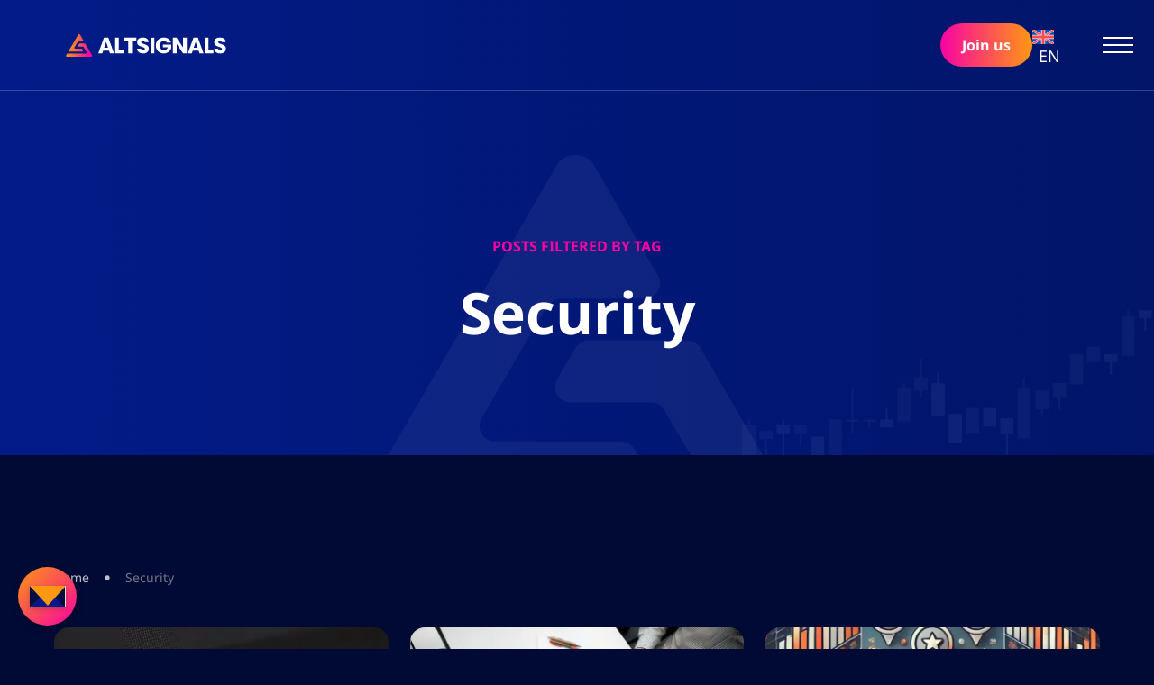

--- FILE ---
content_type: text/html; charset=UTF-8
request_url: https://altsignals.io/tag/security
body_size: 31935
content:
<!DOCTYPE html>
<html lang="en-US" prefix="og: https://ogp.me/ns#">
<head><meta charset="UTF-8"><script>if(navigator.userAgent.match(/MSIE|Internet Explorer/i)||navigator.userAgent.match(/Trident\/7\..*?rv:11/i)){var href=document.location.href;if(!href.match(/[?&]nowprocket/)){if(href.indexOf("?")==-1){if(href.indexOf("#")==-1){document.location.href=href+"?nowprocket=1"}else{document.location.href=href.replace("#","?nowprocket=1#")}}else{if(href.indexOf("#")==-1){document.location.href=href+"&nowprocket=1"}else{document.location.href=href.replace("#","&nowprocket=1#")}}}}</script><script>(()=>{class RocketLazyLoadScripts{constructor(){this.v="2.0.4",this.userEvents=["keydown","keyup","mousedown","mouseup","mousemove","mouseover","mouseout","touchmove","touchstart","touchend","touchcancel","wheel","click","dblclick","input"],this.attributeEvents=["onblur","onclick","oncontextmenu","ondblclick","onfocus","onmousedown","onmouseenter","onmouseleave","onmousemove","onmouseout","onmouseover","onmouseup","onmousewheel","onscroll","onsubmit"]}async t(){this.i(),this.o(),/iP(ad|hone)/.test(navigator.userAgent)&&this.h(),this.u(),this.l(this),this.m(),this.k(this),this.p(this),this._(),await Promise.all([this.R(),this.L()]),this.lastBreath=Date.now(),this.S(this),this.P(),this.D(),this.O(),this.M(),await this.C(this.delayedScripts.normal),await this.C(this.delayedScripts.defer),await this.C(this.delayedScripts.async),await this.T(),await this.F(),await this.j(),await this.A(),window.dispatchEvent(new Event("rocket-allScriptsLoaded")),this.everythingLoaded=!0,this.lastTouchEnd&&await new Promise(t=>setTimeout(t,500-Date.now()+this.lastTouchEnd)),this.I(),this.H(),this.U(),this.W()}i(){this.CSPIssue=sessionStorage.getItem("rocketCSPIssue"),document.addEventListener("securitypolicyviolation",t=>{this.CSPIssue||"script-src-elem"!==t.violatedDirective||"data"!==t.blockedURI||(this.CSPIssue=!0,sessionStorage.setItem("rocketCSPIssue",!0))},{isRocket:!0})}o(){window.addEventListener("pageshow",t=>{this.persisted=t.persisted,this.realWindowLoadedFired=!0},{isRocket:!0}),window.addEventListener("pagehide",()=>{this.onFirstUserAction=null},{isRocket:!0})}h(){let t;function e(e){t=e}window.addEventListener("touchstart",e,{isRocket:!0}),window.addEventListener("touchend",function i(o){o.changedTouches[0]&&t.changedTouches[0]&&Math.abs(o.changedTouches[0].pageX-t.changedTouches[0].pageX)<10&&Math.abs(o.changedTouches[0].pageY-t.changedTouches[0].pageY)<10&&o.timeStamp-t.timeStamp<200&&(window.removeEventListener("touchstart",e,{isRocket:!0}),window.removeEventListener("touchend",i,{isRocket:!0}),"INPUT"===o.target.tagName&&"text"===o.target.type||(o.target.dispatchEvent(new TouchEvent("touchend",{target:o.target,bubbles:!0})),o.target.dispatchEvent(new MouseEvent("mouseover",{target:o.target,bubbles:!0})),o.target.dispatchEvent(new PointerEvent("click",{target:o.target,bubbles:!0,cancelable:!0,detail:1,clientX:o.changedTouches[0].clientX,clientY:o.changedTouches[0].clientY})),event.preventDefault()))},{isRocket:!0})}q(t){this.userActionTriggered||("mousemove"!==t.type||this.firstMousemoveIgnored?"keyup"===t.type||"mouseover"===t.type||"mouseout"===t.type||(this.userActionTriggered=!0,this.onFirstUserAction&&this.onFirstUserAction()):this.firstMousemoveIgnored=!0),"click"===t.type&&t.preventDefault(),t.stopPropagation(),t.stopImmediatePropagation(),"touchstart"===this.lastEvent&&"touchend"===t.type&&(this.lastTouchEnd=Date.now()),"click"===t.type&&(this.lastTouchEnd=0),this.lastEvent=t.type,t.composedPath&&t.composedPath()[0].getRootNode()instanceof ShadowRoot&&(t.rocketTarget=t.composedPath()[0]),this.savedUserEvents.push(t)}u(){this.savedUserEvents=[],this.userEventHandler=this.q.bind(this),this.userEvents.forEach(t=>window.addEventListener(t,this.userEventHandler,{passive:!1,isRocket:!0})),document.addEventListener("visibilitychange",this.userEventHandler,{isRocket:!0})}U(){this.userEvents.forEach(t=>window.removeEventListener(t,this.userEventHandler,{passive:!1,isRocket:!0})),document.removeEventListener("visibilitychange",this.userEventHandler,{isRocket:!0}),this.savedUserEvents.forEach(t=>{(t.rocketTarget||t.target).dispatchEvent(new window[t.constructor.name](t.type,t))})}m(){const t="return false",e=Array.from(this.attributeEvents,t=>"data-rocket-"+t),i="["+this.attributeEvents.join("],[")+"]",o="[data-rocket-"+this.attributeEvents.join("],[data-rocket-")+"]",s=(e,i,o)=>{o&&o!==t&&(e.setAttribute("data-rocket-"+i,o),e["rocket"+i]=new Function("event",o),e.setAttribute(i,t))};new MutationObserver(t=>{for(const n of t)"attributes"===n.type&&(n.attributeName.startsWith("data-rocket-")||this.everythingLoaded?n.attributeName.startsWith("data-rocket-")&&this.everythingLoaded&&this.N(n.target,n.attributeName.substring(12)):s(n.target,n.attributeName,n.target.getAttribute(n.attributeName))),"childList"===n.type&&n.addedNodes.forEach(t=>{if(t.nodeType===Node.ELEMENT_NODE)if(this.everythingLoaded)for(const i of[t,...t.querySelectorAll(o)])for(const t of i.getAttributeNames())e.includes(t)&&this.N(i,t.substring(12));else for(const e of[t,...t.querySelectorAll(i)])for(const t of e.getAttributeNames())this.attributeEvents.includes(t)&&s(e,t,e.getAttribute(t))})}).observe(document,{subtree:!0,childList:!0,attributeFilter:[...this.attributeEvents,...e]})}I(){this.attributeEvents.forEach(t=>{document.querySelectorAll("[data-rocket-"+t+"]").forEach(e=>{this.N(e,t)})})}N(t,e){const i=t.getAttribute("data-rocket-"+e);i&&(t.setAttribute(e,i),t.removeAttribute("data-rocket-"+e))}k(t){Object.defineProperty(HTMLElement.prototype,"onclick",{get(){return this.rocketonclick||null},set(e){this.rocketonclick=e,this.setAttribute(t.everythingLoaded?"onclick":"data-rocket-onclick","this.rocketonclick(event)")}})}S(t){function e(e,i){let o=e[i];e[i]=null,Object.defineProperty(e,i,{get:()=>o,set(s){t.everythingLoaded?o=s:e["rocket"+i]=o=s}})}e(document,"onreadystatechange"),e(window,"onload"),e(window,"onpageshow");try{Object.defineProperty(document,"readyState",{get:()=>t.rocketReadyState,set(e){t.rocketReadyState=e},configurable:!0}),document.readyState="loading"}catch(t){console.log("WPRocket DJE readyState conflict, bypassing")}}l(t){this.originalAddEventListener=EventTarget.prototype.addEventListener,this.originalRemoveEventListener=EventTarget.prototype.removeEventListener,this.savedEventListeners=[],EventTarget.prototype.addEventListener=function(e,i,o){o&&o.isRocket||!t.B(e,this)&&!t.userEvents.includes(e)||t.B(e,this)&&!t.userActionTriggered||e.startsWith("rocket-")||t.everythingLoaded?t.originalAddEventListener.call(this,e,i,o):(t.savedEventListeners.push({target:this,remove:!1,type:e,func:i,options:o}),"mouseenter"!==e&&"mouseleave"!==e||t.originalAddEventListener.call(this,e,t.savedUserEvents.push,o))},EventTarget.prototype.removeEventListener=function(e,i,o){o&&o.isRocket||!t.B(e,this)&&!t.userEvents.includes(e)||t.B(e,this)&&!t.userActionTriggered||e.startsWith("rocket-")||t.everythingLoaded?t.originalRemoveEventListener.call(this,e,i,o):t.savedEventListeners.push({target:this,remove:!0,type:e,func:i,options:o})}}J(t,e){this.savedEventListeners=this.savedEventListeners.filter(i=>{let o=i.type,s=i.target||window;return e!==o||t!==s||(this.B(o,s)&&(i.type="rocket-"+o),this.$(i),!1)})}H(){EventTarget.prototype.addEventListener=this.originalAddEventListener,EventTarget.prototype.removeEventListener=this.originalRemoveEventListener,this.savedEventListeners.forEach(t=>this.$(t))}$(t){t.remove?this.originalRemoveEventListener.call(t.target,t.type,t.func,t.options):this.originalAddEventListener.call(t.target,t.type,t.func,t.options)}p(t){let e;function i(e){return t.everythingLoaded?e:e.split(" ").map(t=>"load"===t||t.startsWith("load.")?"rocket-jquery-load":t).join(" ")}function o(o){function s(e){const s=o.fn[e];o.fn[e]=o.fn.init.prototype[e]=function(){return this[0]===window&&t.userActionTriggered&&("string"==typeof arguments[0]||arguments[0]instanceof String?arguments[0]=i(arguments[0]):"object"==typeof arguments[0]&&Object.keys(arguments[0]).forEach(t=>{const e=arguments[0][t];delete arguments[0][t],arguments[0][i(t)]=e})),s.apply(this,arguments),this}}if(o&&o.fn&&!t.allJQueries.includes(o)){const e={DOMContentLoaded:[],"rocket-DOMContentLoaded":[]};for(const t in e)document.addEventListener(t,()=>{e[t].forEach(t=>t())},{isRocket:!0});o.fn.ready=o.fn.init.prototype.ready=function(i){function s(){parseInt(o.fn.jquery)>2?setTimeout(()=>i.bind(document)(o)):i.bind(document)(o)}return"function"==typeof i&&(t.realDomReadyFired?!t.userActionTriggered||t.fauxDomReadyFired?s():e["rocket-DOMContentLoaded"].push(s):e.DOMContentLoaded.push(s)),o([])},s("on"),s("one"),s("off"),t.allJQueries.push(o)}e=o}t.allJQueries=[],o(window.jQuery),Object.defineProperty(window,"jQuery",{get:()=>e,set(t){o(t)}})}P(){const t=new Map;document.write=document.writeln=function(e){const i=document.currentScript,o=document.createRange(),s=i.parentElement;let n=t.get(i);void 0===n&&(n=i.nextSibling,t.set(i,n));const c=document.createDocumentFragment();o.setStart(c,0),c.appendChild(o.createContextualFragment(e)),s.insertBefore(c,n)}}async R(){return new Promise(t=>{this.userActionTriggered?t():this.onFirstUserAction=t})}async L(){return new Promise(t=>{document.addEventListener("DOMContentLoaded",()=>{this.realDomReadyFired=!0,t()},{isRocket:!0})})}async j(){return this.realWindowLoadedFired?Promise.resolve():new Promise(t=>{window.addEventListener("load",t,{isRocket:!0})})}M(){this.pendingScripts=[];this.scriptsMutationObserver=new MutationObserver(t=>{for(const e of t)e.addedNodes.forEach(t=>{"SCRIPT"!==t.tagName||t.noModule||t.isWPRocket||this.pendingScripts.push({script:t,promise:new Promise(e=>{const i=()=>{const i=this.pendingScripts.findIndex(e=>e.script===t);i>=0&&this.pendingScripts.splice(i,1),e()};t.addEventListener("load",i,{isRocket:!0}),t.addEventListener("error",i,{isRocket:!0}),setTimeout(i,1e3)})})})}),this.scriptsMutationObserver.observe(document,{childList:!0,subtree:!0})}async F(){await this.X(),this.pendingScripts.length?(await this.pendingScripts[0].promise,await this.F()):this.scriptsMutationObserver.disconnect()}D(){this.delayedScripts={normal:[],async:[],defer:[]},document.querySelectorAll("script[type$=rocketlazyloadscript]").forEach(t=>{t.hasAttribute("data-rocket-src")?t.hasAttribute("async")&&!1!==t.async?this.delayedScripts.async.push(t):t.hasAttribute("defer")&&!1!==t.defer||"module"===t.getAttribute("data-rocket-type")?this.delayedScripts.defer.push(t):this.delayedScripts.normal.push(t):this.delayedScripts.normal.push(t)})}async _(){await this.L();let t=[];document.querySelectorAll("script[type$=rocketlazyloadscript][data-rocket-src]").forEach(e=>{let i=e.getAttribute("data-rocket-src");if(i&&!i.startsWith("data:")){i.startsWith("//")&&(i=location.protocol+i);try{const o=new URL(i).origin;o!==location.origin&&t.push({src:o,crossOrigin:e.crossOrigin||"module"===e.getAttribute("data-rocket-type")})}catch(t){}}}),t=[...new Map(t.map(t=>[JSON.stringify(t),t])).values()],this.Y(t,"preconnect")}async G(t){if(await this.K(),!0!==t.noModule||!("noModule"in HTMLScriptElement.prototype))return new Promise(e=>{let i;function o(){(i||t).setAttribute("data-rocket-status","executed"),e()}try{if(navigator.userAgent.includes("Firefox/")||""===navigator.vendor||this.CSPIssue)i=document.createElement("script"),[...t.attributes].forEach(t=>{let e=t.nodeName;"type"!==e&&("data-rocket-type"===e&&(e="type"),"data-rocket-src"===e&&(e="src"),i.setAttribute(e,t.nodeValue))}),t.text&&(i.text=t.text),t.nonce&&(i.nonce=t.nonce),i.hasAttribute("src")?(i.addEventListener("load",o,{isRocket:!0}),i.addEventListener("error",()=>{i.setAttribute("data-rocket-status","failed-network"),e()},{isRocket:!0}),setTimeout(()=>{i.isConnected||e()},1)):(i.text=t.text,o()),i.isWPRocket=!0,t.parentNode.replaceChild(i,t);else{const i=t.getAttribute("data-rocket-type"),s=t.getAttribute("data-rocket-src");i?(t.type=i,t.removeAttribute("data-rocket-type")):t.removeAttribute("type"),t.addEventListener("load",o,{isRocket:!0}),t.addEventListener("error",i=>{this.CSPIssue&&i.target.src.startsWith("data:")?(console.log("WPRocket: CSP fallback activated"),t.removeAttribute("src"),this.G(t).then(e)):(t.setAttribute("data-rocket-status","failed-network"),e())},{isRocket:!0}),s?(t.fetchPriority="high",t.removeAttribute("data-rocket-src"),t.src=s):t.src="data:text/javascript;base64,"+window.btoa(unescape(encodeURIComponent(t.text)))}}catch(i){t.setAttribute("data-rocket-status","failed-transform"),e()}});t.setAttribute("data-rocket-status","skipped")}async C(t){const e=t.shift();return e?(e.isConnected&&await this.G(e),this.C(t)):Promise.resolve()}O(){this.Y([...this.delayedScripts.normal,...this.delayedScripts.defer,...this.delayedScripts.async],"preload")}Y(t,e){this.trash=this.trash||[];let i=!0;var o=document.createDocumentFragment();t.forEach(t=>{const s=t.getAttribute&&t.getAttribute("data-rocket-src")||t.src;if(s&&!s.startsWith("data:")){const n=document.createElement("link");n.href=s,n.rel=e,"preconnect"!==e&&(n.as="script",n.fetchPriority=i?"high":"low"),t.getAttribute&&"module"===t.getAttribute("data-rocket-type")&&(n.crossOrigin=!0),t.crossOrigin&&(n.crossOrigin=t.crossOrigin),t.integrity&&(n.integrity=t.integrity),t.nonce&&(n.nonce=t.nonce),o.appendChild(n),this.trash.push(n),i=!1}}),document.head.appendChild(o)}W(){this.trash.forEach(t=>t.remove())}async T(){try{document.readyState="interactive"}catch(t){}this.fauxDomReadyFired=!0;try{await this.K(),this.J(document,"readystatechange"),document.dispatchEvent(new Event("rocket-readystatechange")),await this.K(),document.rocketonreadystatechange&&document.rocketonreadystatechange(),await this.K(),this.J(document,"DOMContentLoaded"),document.dispatchEvent(new Event("rocket-DOMContentLoaded")),await this.K(),this.J(window,"DOMContentLoaded"),window.dispatchEvent(new Event("rocket-DOMContentLoaded"))}catch(t){console.error(t)}}async A(){try{document.readyState="complete"}catch(t){}try{await this.K(),this.J(document,"readystatechange"),document.dispatchEvent(new Event("rocket-readystatechange")),await this.K(),document.rocketonreadystatechange&&document.rocketonreadystatechange(),await this.K(),this.J(window,"load"),window.dispatchEvent(new Event("rocket-load")),await this.K(),window.rocketonload&&window.rocketonload(),await this.K(),this.allJQueries.forEach(t=>t(window).trigger("rocket-jquery-load")),await this.K(),this.J(window,"pageshow");const t=new Event("rocket-pageshow");t.persisted=this.persisted,window.dispatchEvent(t),await this.K(),window.rocketonpageshow&&window.rocketonpageshow({persisted:this.persisted})}catch(t){console.error(t)}}async K(){Date.now()-this.lastBreath>45&&(await this.X(),this.lastBreath=Date.now())}async X(){return document.hidden?new Promise(t=>setTimeout(t)):new Promise(t=>requestAnimationFrame(t))}B(t,e){return e===document&&"readystatechange"===t||(e===document&&"DOMContentLoaded"===t||(e===window&&"DOMContentLoaded"===t||(e===window&&"load"===t||e===window&&"pageshow"===t)))}static run(){(new RocketLazyLoadScripts).t()}}RocketLazyLoadScripts.run()})();</script>
            <!-- Google Tag Manager -->
        <script type="rocketlazyloadscript">(function(w,d,s,l,i){w[l]=w[l]||[];w[l].push({'gtm.start':
                    new Date().getTime(),event:'gtm.js'});var f=d.getElementsByTagName(s)[0],
                j=d.createElement(s),dl=l!='dataLayer'?'&l='+l:'';j.async=true;j.src=
                'https://www.googletagmanager.com/gtm.js?id='+i+dl;f.parentNode.insertBefore(j,f);
            })(window,document,'script','dataLayer','GTM-PXPPX36');</script>
        <!-- End Google Tag Manager -->
        <!-- TrustBox script -->
<!--    <script type="rocketlazyloadscript" data-rocket-type="text/javascript" data-rocket-src="//widget.trustpilot.com/bootstrap/v5/tp.widget.bootstrap.min.js" async></script>-->
    <!-- End TrustBox script -->
    
    <meta name="viewport" content="width=device-width, initial-scale=1.0">
    <meta http-equiv="X-UA-Compatible" content="ie=edge">
    <title>Security &raquo; altsignals.io</title>

    
    
    
<!-- Search Engine Optimization by Rank Math PRO - https://rankmath.com/ -->
<meta name="description" content="AltSignals excels in Security Trading Signals, providing reliable trading calls for BitMex, Binance, and Forex since 2017."/>
<meta name="robots" content="follow, index, max-snippet:-1, max-video-preview:-1, max-image-preview:large"/>
<link rel="canonical" href="https://altsignals.io/tag/security" />
<meta property="og:locale" content="en_US" />
<meta property="og:type" content="article" />
<meta property="og:title" content="Security &raquo; altsignals.io" />
<meta property="og:description" content="AltSignals excels in Security Trading Signals, providing reliable trading calls for BitMex, Binance, and Forex since 2017." />
<meta property="og:url" content="https://altsignals.io/tag/security" />
<meta property="og:site_name" content="AltSignals.io" />
<meta property="og:image" content="https://altsignals.io/wp-content/uploads/2023/12/asi-og-big.jpg" />
<meta property="og:image:secure_url" content="https://altsignals.io/wp-content/uploads/2023/12/asi-og-big.jpg" />
<meta property="og:image:width" content="1200" />
<meta property="og:image:height" content="630" />
<meta property="og:image:type" content="image/jpeg" />
<meta name="twitter:card" content="summary_large_image" />
<meta name="twitter:title" content="Security &raquo; altsignals.io" />
<meta name="twitter:description" content="AltSignals excels in Security Trading Signals, providing reliable trading calls for BitMex, Binance, and Forex since 2017." />
<meta name="twitter:image" content="https://altsignals.io/wp-content/uploads/2023/12/asi-og-big.jpg" />
<script type="application/ld+json" class="rank-math-schema-pro">{"@context":"https://schema.org","@graph":[{"@type":"Organization","@id":"https://altsignals.io/#organization","name":"AltSignals.io","url":"https://altsignals.io","email":"contact@altsignals.io","logo":{"@type":"ImageObject","@id":"https://altsignals.io/#logo","url":"https://altsignals.io/wp-content/uploads/2023/12/altsingals-og.jpg","contentUrl":"https://altsignals.io/wp-content/uploads/2023/12/altsingals-og.jpg","caption":"AltSignals.io","inLanguage":"en-US","width":"1200","height":"630"}},{"@type":"WebSite","@id":"https://altsignals.io/#website","url":"https://altsignals.io","name":"AltSignals.io","alternateName":"AltSignals","publisher":{"@id":"https://altsignals.io/#organization"},"inLanguage":"en-US"},{"@type":"BreadcrumbList","@id":"https://altsignals.io/tag/security#breadcrumb","itemListElement":[{"@type":"ListItem","position":"1","item":{"@id":"https://altsignals.io","name":"Home"}},{"@type":"ListItem","position":"2","item":{"@id":"https://altsignals.io/tag/security","name":"Security"}}]},{"@type":"CollectionPage","@id":"https://altsignals.io/tag/security#webpage","url":"https://altsignals.io/tag/security","name":"Security &raquo; altsignals.io","isPartOf":{"@id":"https://altsignals.io/#website"},"inLanguage":"en-US","breadcrumb":{"@id":"https://altsignals.io/tag/security#breadcrumb"}}]}</script>
<!-- /Rank Math WordPress SEO plugin -->

<link rel='dns-prefetch' href='//altsignals.io' />
<link rel='dns-prefetch' href='//www.googletagmanager.com' />

<link rel="alternate" type="application/rss+xml" title="altsignals.io &raquo; Security Tag Feed" href="https://altsignals.io/tag/security/feed" />
<!-- altsignals.io is managing ads with Advanced Ads 2.0.16 – https://wpadvancedads.com/ --><!--noptimize--><script type="rocketlazyloadscript" id="altsi-ready">
			window.advanced_ads_ready=function(e,a){a=a||"complete";var d=function(e){return"interactive"===a?"loading"!==e:"complete"===e};d(document.readyState)?e():document.addEventListener("readystatechange",(function(a){d(a.target.readyState)&&e()}),{once:"interactive"===a})},window.advanced_ads_ready_queue=window.advanced_ads_ready_queue||[];		</script>
		<!--/noptimize--><style id='wp-img-auto-sizes-contain-inline-css' type='text/css'>
img:is([sizes=auto i],[sizes^="auto," i]){contain-intrinsic-size:3000px 1500px}
/*# sourceURL=wp-img-auto-sizes-contain-inline-css */
</style>
<style id='wp-emoji-styles-inline-css' type='text/css'>

	img.wp-smiley, img.emoji {
		display: inline !important;
		border: none !important;
		box-shadow: none !important;
		height: 1em !important;
		width: 1em !important;
		margin: 0 0.07em !important;
		vertical-align: -0.1em !important;
		background: none !important;
		padding: 0 !important;
	}
/*# sourceURL=wp-emoji-styles-inline-css */
</style>
<link rel='stylesheet' id='wp-block-library-css' href='https://altsignals.io/wp-includes/css/dist/block-library/style.min.css?ver=6.9' type='text/css' media='all' />
<style id='wp-block-heading-inline-css' type='text/css'>
h1:where(.wp-block-heading).has-background,h2:where(.wp-block-heading).has-background,h3:where(.wp-block-heading).has-background,h4:where(.wp-block-heading).has-background,h5:where(.wp-block-heading).has-background,h6:where(.wp-block-heading).has-background{padding:1.25em 2.375em}h1.has-text-align-left[style*=writing-mode]:where([style*=vertical-lr]),h1.has-text-align-right[style*=writing-mode]:where([style*=vertical-rl]),h2.has-text-align-left[style*=writing-mode]:where([style*=vertical-lr]),h2.has-text-align-right[style*=writing-mode]:where([style*=vertical-rl]),h3.has-text-align-left[style*=writing-mode]:where([style*=vertical-lr]),h3.has-text-align-right[style*=writing-mode]:where([style*=vertical-rl]),h4.has-text-align-left[style*=writing-mode]:where([style*=vertical-lr]),h4.has-text-align-right[style*=writing-mode]:where([style*=vertical-rl]),h5.has-text-align-left[style*=writing-mode]:where([style*=vertical-lr]),h5.has-text-align-right[style*=writing-mode]:where([style*=vertical-rl]),h6.has-text-align-left[style*=writing-mode]:where([style*=vertical-lr]),h6.has-text-align-right[style*=writing-mode]:where([style*=vertical-rl]){rotate:180deg}
/*# sourceURL=https://altsignals.io/wp-includes/blocks/heading/style.min.css */
</style>
<style id='wp-block-paragraph-inline-css' type='text/css'>
.is-small-text{font-size:.875em}.is-regular-text{font-size:1em}.is-large-text{font-size:2.25em}.is-larger-text{font-size:3em}.has-drop-cap:not(:focus):first-letter{float:left;font-size:8.4em;font-style:normal;font-weight:100;line-height:.68;margin:.05em .1em 0 0;text-transform:uppercase}body.rtl .has-drop-cap:not(:focus):first-letter{float:none;margin-left:.1em}p.has-drop-cap.has-background{overflow:hidden}:root :where(p.has-background){padding:1.25em 2.375em}:where(p.has-text-color:not(.has-link-color)) a{color:inherit}p.has-text-align-left[style*="writing-mode:vertical-lr"],p.has-text-align-right[style*="writing-mode:vertical-rl"]{rotate:180deg}
/*# sourceURL=https://altsignals.io/wp-includes/blocks/paragraph/style.min.css */
</style>
<style id='global-styles-inline-css' type='text/css'>
:root{--wp--preset--aspect-ratio--square: 1;--wp--preset--aspect-ratio--4-3: 4/3;--wp--preset--aspect-ratio--3-4: 3/4;--wp--preset--aspect-ratio--3-2: 3/2;--wp--preset--aspect-ratio--2-3: 2/3;--wp--preset--aspect-ratio--16-9: 16/9;--wp--preset--aspect-ratio--9-16: 9/16;--wp--preset--color--black: #000000;--wp--preset--color--cyan-bluish-gray: #abb8c3;--wp--preset--color--white: #ffffff;--wp--preset--color--pale-pink: #f78da7;--wp--preset--color--vivid-red: #cf2e2e;--wp--preset--color--luminous-vivid-orange: #ff6900;--wp--preset--color--luminous-vivid-amber: #fcb900;--wp--preset--color--light-green-cyan: #7bdcb5;--wp--preset--color--vivid-green-cyan: #00d084;--wp--preset--color--pale-cyan-blue: #8ed1fc;--wp--preset--color--vivid-cyan-blue: #0693e3;--wp--preset--color--vivid-purple: #9b51e0;--wp--preset--gradient--vivid-cyan-blue-to-vivid-purple: linear-gradient(135deg,rgb(6,147,227) 0%,rgb(155,81,224) 100%);--wp--preset--gradient--light-green-cyan-to-vivid-green-cyan: linear-gradient(135deg,rgb(122,220,180) 0%,rgb(0,208,130) 100%);--wp--preset--gradient--luminous-vivid-amber-to-luminous-vivid-orange: linear-gradient(135deg,rgb(252,185,0) 0%,rgb(255,105,0) 100%);--wp--preset--gradient--luminous-vivid-orange-to-vivid-red: linear-gradient(135deg,rgb(255,105,0) 0%,rgb(207,46,46) 100%);--wp--preset--gradient--very-light-gray-to-cyan-bluish-gray: linear-gradient(135deg,rgb(238,238,238) 0%,rgb(169,184,195) 100%);--wp--preset--gradient--cool-to-warm-spectrum: linear-gradient(135deg,rgb(74,234,220) 0%,rgb(151,120,209) 20%,rgb(207,42,186) 40%,rgb(238,44,130) 60%,rgb(251,105,98) 80%,rgb(254,248,76) 100%);--wp--preset--gradient--blush-light-purple: linear-gradient(135deg,rgb(255,206,236) 0%,rgb(152,150,240) 100%);--wp--preset--gradient--blush-bordeaux: linear-gradient(135deg,rgb(254,205,165) 0%,rgb(254,45,45) 50%,rgb(107,0,62) 100%);--wp--preset--gradient--luminous-dusk: linear-gradient(135deg,rgb(255,203,112) 0%,rgb(199,81,192) 50%,rgb(65,88,208) 100%);--wp--preset--gradient--pale-ocean: linear-gradient(135deg,rgb(255,245,203) 0%,rgb(182,227,212) 50%,rgb(51,167,181) 100%);--wp--preset--gradient--electric-grass: linear-gradient(135deg,rgb(202,248,128) 0%,rgb(113,206,126) 100%);--wp--preset--gradient--midnight: linear-gradient(135deg,rgb(2,3,129) 0%,rgb(40,116,252) 100%);--wp--preset--font-size--small: 13px;--wp--preset--font-size--medium: 20px;--wp--preset--font-size--large: 36px;--wp--preset--font-size--x-large: 42px;--wp--preset--spacing--20: 0.44rem;--wp--preset--spacing--30: 0.67rem;--wp--preset--spacing--40: 1rem;--wp--preset--spacing--50: 1.5rem;--wp--preset--spacing--60: 2.25rem;--wp--preset--spacing--70: 3.38rem;--wp--preset--spacing--80: 5.06rem;--wp--preset--shadow--natural: 6px 6px 9px rgba(0, 0, 0, 0.2);--wp--preset--shadow--deep: 12px 12px 50px rgba(0, 0, 0, 0.4);--wp--preset--shadow--sharp: 6px 6px 0px rgba(0, 0, 0, 0.2);--wp--preset--shadow--outlined: 6px 6px 0px -3px rgb(255, 255, 255), 6px 6px rgb(0, 0, 0);--wp--preset--shadow--crisp: 6px 6px 0px rgb(0, 0, 0);}:where(.is-layout-flex){gap: 0.5em;}:where(.is-layout-grid){gap: 0.5em;}body .is-layout-flex{display: flex;}.is-layout-flex{flex-wrap: wrap;align-items: center;}.is-layout-flex > :is(*, div){margin: 0;}body .is-layout-grid{display: grid;}.is-layout-grid > :is(*, div){margin: 0;}:where(.wp-block-columns.is-layout-flex){gap: 2em;}:where(.wp-block-columns.is-layout-grid){gap: 2em;}:where(.wp-block-post-template.is-layout-flex){gap: 1.25em;}:where(.wp-block-post-template.is-layout-grid){gap: 1.25em;}.has-black-color{color: var(--wp--preset--color--black) !important;}.has-cyan-bluish-gray-color{color: var(--wp--preset--color--cyan-bluish-gray) !important;}.has-white-color{color: var(--wp--preset--color--white) !important;}.has-pale-pink-color{color: var(--wp--preset--color--pale-pink) !important;}.has-vivid-red-color{color: var(--wp--preset--color--vivid-red) !important;}.has-luminous-vivid-orange-color{color: var(--wp--preset--color--luminous-vivid-orange) !important;}.has-luminous-vivid-amber-color{color: var(--wp--preset--color--luminous-vivid-amber) !important;}.has-light-green-cyan-color{color: var(--wp--preset--color--light-green-cyan) !important;}.has-vivid-green-cyan-color{color: var(--wp--preset--color--vivid-green-cyan) !important;}.has-pale-cyan-blue-color{color: var(--wp--preset--color--pale-cyan-blue) !important;}.has-vivid-cyan-blue-color{color: var(--wp--preset--color--vivid-cyan-blue) !important;}.has-vivid-purple-color{color: var(--wp--preset--color--vivid-purple) !important;}.has-black-background-color{background-color: var(--wp--preset--color--black) !important;}.has-cyan-bluish-gray-background-color{background-color: var(--wp--preset--color--cyan-bluish-gray) !important;}.has-white-background-color{background-color: var(--wp--preset--color--white) !important;}.has-pale-pink-background-color{background-color: var(--wp--preset--color--pale-pink) !important;}.has-vivid-red-background-color{background-color: var(--wp--preset--color--vivid-red) !important;}.has-luminous-vivid-orange-background-color{background-color: var(--wp--preset--color--luminous-vivid-orange) !important;}.has-luminous-vivid-amber-background-color{background-color: var(--wp--preset--color--luminous-vivid-amber) !important;}.has-light-green-cyan-background-color{background-color: var(--wp--preset--color--light-green-cyan) !important;}.has-vivid-green-cyan-background-color{background-color: var(--wp--preset--color--vivid-green-cyan) !important;}.has-pale-cyan-blue-background-color{background-color: var(--wp--preset--color--pale-cyan-blue) !important;}.has-vivid-cyan-blue-background-color{background-color: var(--wp--preset--color--vivid-cyan-blue) !important;}.has-vivid-purple-background-color{background-color: var(--wp--preset--color--vivid-purple) !important;}.has-black-border-color{border-color: var(--wp--preset--color--black) !important;}.has-cyan-bluish-gray-border-color{border-color: var(--wp--preset--color--cyan-bluish-gray) !important;}.has-white-border-color{border-color: var(--wp--preset--color--white) !important;}.has-pale-pink-border-color{border-color: var(--wp--preset--color--pale-pink) !important;}.has-vivid-red-border-color{border-color: var(--wp--preset--color--vivid-red) !important;}.has-luminous-vivid-orange-border-color{border-color: var(--wp--preset--color--luminous-vivid-orange) !important;}.has-luminous-vivid-amber-border-color{border-color: var(--wp--preset--color--luminous-vivid-amber) !important;}.has-light-green-cyan-border-color{border-color: var(--wp--preset--color--light-green-cyan) !important;}.has-vivid-green-cyan-border-color{border-color: var(--wp--preset--color--vivid-green-cyan) !important;}.has-pale-cyan-blue-border-color{border-color: var(--wp--preset--color--pale-cyan-blue) !important;}.has-vivid-cyan-blue-border-color{border-color: var(--wp--preset--color--vivid-cyan-blue) !important;}.has-vivid-purple-border-color{border-color: var(--wp--preset--color--vivid-purple) !important;}.has-vivid-cyan-blue-to-vivid-purple-gradient-background{background: var(--wp--preset--gradient--vivid-cyan-blue-to-vivid-purple) !important;}.has-light-green-cyan-to-vivid-green-cyan-gradient-background{background: var(--wp--preset--gradient--light-green-cyan-to-vivid-green-cyan) !important;}.has-luminous-vivid-amber-to-luminous-vivid-orange-gradient-background{background: var(--wp--preset--gradient--luminous-vivid-amber-to-luminous-vivid-orange) !important;}.has-luminous-vivid-orange-to-vivid-red-gradient-background{background: var(--wp--preset--gradient--luminous-vivid-orange-to-vivid-red) !important;}.has-very-light-gray-to-cyan-bluish-gray-gradient-background{background: var(--wp--preset--gradient--very-light-gray-to-cyan-bluish-gray) !important;}.has-cool-to-warm-spectrum-gradient-background{background: var(--wp--preset--gradient--cool-to-warm-spectrum) !important;}.has-blush-light-purple-gradient-background{background: var(--wp--preset--gradient--blush-light-purple) !important;}.has-blush-bordeaux-gradient-background{background: var(--wp--preset--gradient--blush-bordeaux) !important;}.has-luminous-dusk-gradient-background{background: var(--wp--preset--gradient--luminous-dusk) !important;}.has-pale-ocean-gradient-background{background: var(--wp--preset--gradient--pale-ocean) !important;}.has-electric-grass-gradient-background{background: var(--wp--preset--gradient--electric-grass) !important;}.has-midnight-gradient-background{background: var(--wp--preset--gradient--midnight) !important;}.has-small-font-size{font-size: var(--wp--preset--font-size--small) !important;}.has-medium-font-size{font-size: var(--wp--preset--font-size--medium) !important;}.has-large-font-size{font-size: var(--wp--preset--font-size--large) !important;}.has-x-large-font-size{font-size: var(--wp--preset--font-size--x-large) !important;}
/*# sourceURL=global-styles-inline-css */
</style>

<style id='classic-theme-styles-inline-css' type='text/css'>
/*! This file is auto-generated */
.wp-block-button__link{color:#fff;background-color:#32373c;border-radius:9999px;box-shadow:none;text-decoration:none;padding:calc(.667em + 2px) calc(1.333em + 2px);font-size:1.125em}.wp-block-file__button{background:#32373c;color:#fff;text-decoration:none}
/*# sourceURL=/wp-includes/css/classic-themes.min.css */
</style>
<link rel='stylesheet' id='affwp-forms-css' href='https://altsignals.io/wp-content/plugins/affiliate-wp/assets/css/forms.min.css?ver=2.30.1' type='text/css' media='all' />
<link rel='stylesheet' id='wpml-legacy-dropdown-0-css' href='https://altsignals.io/wp-content/plugins/sitepress-multilingual-cms/templates/language-switchers/legacy-dropdown/style.min.css?ver=1' type='text/css' media='all' />
<link data-minify="1" rel='stylesheet' id='fonts-css' href='https://altsignals.io/wp-content/cache/min/1/wp-content/themes/altsignals/assets/css/fonts.css?ver=1768467651' type='text/css' media='all' />
<link rel='stylesheet' id='select2-css' href='https://altsignals.io/wp-content/themes/altsignals/assets/css/select2.min.css?ver=1' type='text/css' media='all' />
<link data-minify="1" rel='stylesheet' id='slick-css' href='https://altsignals.io/wp-content/cache/min/1/wp-content/themes/altsignals/assets/css/slick.css?ver=1768467651' type='text/css' media='all' />
<link data-minify="1" rel='stylesheet' id='remodal-default-css' href='https://altsignals.io/wp-content/cache/min/1/wp-content/themes/altsignals/assets/css/remodal-default-theme.css?ver=1768467651' type='text/css' media='all' />
<link data-minify="1" rel='stylesheet' id='remodal-css' href='https://altsignals.io/wp-content/cache/min/1/wp-content/themes/altsignals/assets/css/remodal.css?ver=1768467651' type='text/css' media='all' />
<link data-minify="1" rel='stylesheet' id='styles-swiper-css' href='https://altsignals.io/wp-content/cache/min/1/wp-content/themes/altsignals/assets/css/swiper-bundle.min.css?ver=1768467651' type='text/css' media='all' />
<link data-minify="1" rel='stylesheet' id='custom-css' href='https://altsignals.io/wp-content/cache/background-css/1/altsignals.io/wp-content/cache/min/1/wp-content/themes/altsignals/assets/css/custom.css?ver=1768467658&wpr_t=1768528832' type='text/css' media='all' />
<link data-minify="1" rel='stylesheet' id='commons-css' href='https://altsignals.io/wp-content/cache/background-css/1/altsignals.io/wp-content/cache/min/1/wp-content/themes/altsignals/assets/css/common.css?ver=1768467651&wpr_t=1768528832' type='text/css' media='all' />
<link data-minify="1" rel='stylesheet' id='login_style-css' href='https://altsignals.io/wp-content/cache/background-css/1/altsignals.io/wp-content/cache/min/1/wp-content/themes/altsignals/assets/css/login.css?ver=1768467651&wpr_t=1768528832' type='text/css' media='all' />
<link data-minify="1" rel='stylesheet' id='join-new-css' href='https://altsignals.io/wp-content/cache/min/1/wp-content/themes/altsignals/assets/css/join.css?ver=1768467651' type='text/css' media='all' />
<link data-minify="1" rel='stylesheet' id='blog-css' href='https://altsignals.io/wp-content/cache/min/1/wp-content/themes/altsignals/assets/css/blog.css?ver=1768467652' type='text/css' media='all' />
<script type="text/javascript" id="wpml-cookie-js-extra">
/* <![CDATA[ */
var wpml_cookies = {"wp-wpml_current_language":{"value":"en","expires":1,"path":"/"}};
var wpml_cookies = {"wp-wpml_current_language":{"value":"en","expires":1,"path":"/"}};
//# sourceURL=wpml-cookie-js-extra
/* ]]> */
</script>
<script type="rocketlazyloadscript" data-minify="1" data-rocket-type="text/javascript" data-rocket-src="https://altsignals.io/wp-content/cache/min/1/wp-content/plugins/sitepress-multilingual-cms/res/js/cookies/language-cookie.js?ver=1768467651" id="wpml-cookie-js" defer="defer" data-wp-strategy="defer"></script>
<script type="rocketlazyloadscript" data-rocket-type="text/javascript" data-rocket-src="https://altsignals.io/wp-includes/js/dist/hooks.min.js?ver=dd5603f07f9220ed27f1" id="wp-hooks-js"></script>
<script type="text/javascript" id="say-what-js-js-extra">
/* <![CDATA[ */
var say_what_data = {"replacements":{"affiliate-wp|Enter any URL from this website in the form below to generate a custom link.|":"Enter any URL from\u00a0altsignals.io\u00a0in the form below to generate a custom link."}};
//# sourceURL=say-what-js-js-extra
/* ]]> */
</script>
<script type="rocketlazyloadscript" data-minify="1" data-rocket-type="text/javascript" data-rocket-src="https://altsignals.io/wp-content/cache/min/1/wp-content/plugins/say-what/assets/build/frontend.js?ver=1768467651" id="say-what-js-js" data-rocket-defer defer></script>
<script type="rocketlazyloadscript" data-rocket-type="text/javascript" data-rocket-src="https://altsignals.io/wp-includes/js/jquery/jquery.min.js?ver=3.7.1" id="jquery-core-js" data-rocket-defer defer></script>
<script type="rocketlazyloadscript" data-rocket-type="text/javascript" data-rocket-src="https://altsignals.io/wp-includes/js/jquery/jquery-migrate.min.js?ver=3.4.1" id="jquery-migrate-js" data-rocket-defer defer></script>
<script type="text/javascript" id="jquery-cookie-js-extra">window.addEventListener('DOMContentLoaded', function() {
/* <![CDATA[ */
var affwp_scripts = {"ajaxurl":"https://altsignals.io/wp-admin/admin-ajax.php"};
//# sourceURL=jquery-cookie-js-extra
/* ]]> */
});</script>
<script type="rocketlazyloadscript" data-rocket-type="text/javascript" data-rocket-src="https://altsignals.io/wp-content/plugins/affiliate-wp/assets/js/jquery.cookie.min.js?ver=1.4.0" id="jquery-cookie-js" data-rocket-defer defer></script>
<script type="text/javascript" id="affwp-tracking-js-extra">
/* <![CDATA[ */
var affwp_debug_vars = {"integrations":{"ninja-forms":"Ninja Forms"},"version":"2.30.1","currency":"USD","ref_cookie":"affwp_ref","visit_cookie":"affwp_ref_visit_id","campaign_cookie":"affwp_campaign"};
//# sourceURL=affwp-tracking-js-extra
/* ]]> */
</script>
<script type="rocketlazyloadscript" data-rocket-type="text/javascript" data-rocket-src="https://altsignals.io/wp-content/plugins/affiliate-wp/assets/js/tracking.min.js?ver=2.30.1" id="affwp-tracking-js" data-rocket-defer defer></script>
<script type="rocketlazyloadscript" data-rocket-type="text/javascript" data-rocket-src="https://altsignals.io/wp-content/plugins/sitepress-multilingual-cms/templates/language-switchers/legacy-dropdown/script.min.js?ver=1" id="wpml-legacy-dropdown-0-js" data-rocket-defer defer></script>
<link rel="https://api.w.org/" href="https://altsignals.io/wp-json/" /><link rel="alternate" title="JSON" type="application/json" href="https://altsignals.io/wp-json/wp/v2/tags/36" /><link rel="EditURI" type="application/rsd+xml" title="RSD" href="https://altsignals.io/xmlrpc.php?rsd" />
<meta name="generator" content="WordPress 6.9" />
<meta name="generator" content="WPML ver:4.8.6 stt:12,37,1,4,3,27,62,38,45,2,52;" />
<meta name="generator" content="Site Kit by Google 1.168.0" />		<script type="rocketlazyloadscript" data-rocket-type="text/javascript">
		var AFFWP = AFFWP || {};
		AFFWP.referral_var = 'aff';
		AFFWP.expiration = 90;
		AFFWP.debug = 0;


		AFFWP.referral_credit_last = 0;
		</script>
    <script type="rocketlazyloadscript" data-rocket-type="text/javascript">window.addEventListener('DOMContentLoaded', function() {
        var $ = jQuery;
        var ajaxurl = 'https://altsignals.io/wp-admin/admin-ajax.php';
        var wp_data = {"ajax_url":"https:\/\/altsignals.io\/wp-admin\/admin-ajax.php","is_mobile":false,"post_id":2713,"img_path":"https:\/\/altsignals.io\/wp-content\/themes\/altsignals\/assets\/img","user_id":0};
    });</script>
    <link rel="icon" href="https://altsignals.io/wp-content/uploads/2023/12/cropped-favicon-32x32.png" sizes="32x32" />
<link rel="icon" href="https://altsignals.io/wp-content/uploads/2023/12/cropped-favicon-192x192.png" sizes="192x192" />
<link rel="apple-touch-icon" href="https://altsignals.io/wp-content/uploads/2023/12/cropped-favicon-180x180.png" />
<meta name="msapplication-TileImage" content="https://altsignals.io/wp-content/uploads/2023/12/cropped-favicon-270x270.png" />
		<style type="text/css" id="wp-custom-css">
			h2, h3, h4, div, p {
	font-family: Notosans, sans-serif;
}

._w-trustpilot_row {
	display:none;
}

/* By all button */
.js__by-all {display: none!important;}


/* ADS in the post */
.ads {
	background-color: #ff9811;
	background-image: linear-gradient(126deg, #ff9811, #d90e61);
	border-radius: 30px;
	padding: 1rem 1.5rem;
	font-size: 1.125rem;
}
.ads p {
	margin-bottom: 0 !important;
	color: white;
	font-weight: 700;
}
.ads a {
	font-weight: 400;
	display: inline-block;
	color: white;
	text-decoration: none;
	margin-left: 15px;
	padding: 10px 15px;
	border: 1px solid white;
	border-radius: 8px;
}
.ads a:hover {
	background-color: white;
	color: #000;
}

@media all (max-width: 1159px) {
	.ads a {
		display: block;
		margin-top: 10px;
	}
}

/* Blog */
.blog_top-small-title-post {
	font-size: 20px;
}
.bread-crumbs {
	padding-top: 100px;
}

/* YT video */
.wp-block-embed .wp-block-embed__wrapper {
	display: flex;
	justify-content: center;
}
.wp-block-embed iframe {
	width: 100%;
	height: ;
	min-height: 500px;
}		</style>
		<noscript><style id="rocket-lazyload-nojs-css">.rll-youtube-player, [data-lazy-src]{display:none !important;}</style></noscript>
<link data-minify="1" rel='stylesheet' id='dashicons-css' href='https://altsignals.io/wp-content/cache/min/1/wp-includes/css/dashicons.min.css?ver=1768467651' type='text/css' media='all' />
<link data-minify="1" rel='stylesheet' id='nf-display-css' href='https://altsignals.io/wp-content/cache/background-css/1/altsignals.io/wp-content/cache/min/1/wp-content/plugins/ninja-forms/assets/css/display-opinions-light.css?ver=1768467651&wpr_t=1768528832' type='text/css' media='all' />
<link data-minify="1" rel='stylesheet' id='nf-font-awesome-css' href='https://altsignals.io/wp-content/cache/min/1/wp-content/plugins/ninja-forms/assets/css/font-awesome.min.css?ver=1768467651' type='text/css' media='all' />
<style id="wpr-lazyload-bg-container"></style><style id="wpr-lazyload-bg-exclusion"></style>
<noscript>
<style id="wpr-lazyload-bg-nostyle">.con.con-home,.section__container{--wpr-bg-0b48242c-e87c-4b62-941b-7c3a81867099: url('https://altsignals.io/wp-content/themes/altsignals/assets/img/graphic.png');}.con.con-home.offers{--wpr-bg-0580dd36-7180-4985-90d3-b8ec5c028134: url('https://altsignals.io/wp-content/themes/altsignals/assets/img/graphic.png');}.s-blue.s-home.s-blog.s-category{--wpr-bg-e8cf2449-1f75-4822-9511-20b68ac19559: url('https://altsignals.io/wp-content/themes/altsignals/assets/img/cubes.png');}.ab-left{--wpr-bg-3cb19188-6bad-40af-b56c-15a6f2c1f0ea: url('https://altsignals.io/wp-content/themes/altsignals/assets/img/blef.png');}.ab-left.ab-right{--wpr-bg-38ba9ca9-e40e-4acb-a658-56d233bfdf63: url('https://altsignals.io/wp-content/themes/altsignals/assets/img/brig.png');}.btn.btn_green.btn_view.view-report{--wpr-bg-1b9e7a84-0f4d-4665-a8e2-e4bc62749d74: url('https://altsignals.io/wp-content/themes/altsignals/assets/img/pdf.svg');}.p_home{--wpr-bg-71d6bd79-3bab-4397-a6fc-6d33c531873f: url('https://altsignals.io/wp-content/themes/altsignals/assets/img/green_arrow.svg');}.pic-user{--wpr-bg-0c7d28e9-f056-4d9d-bc92-bc7516c550df: url('https://altsignals.io/wp-content/themes/altsignals/assets/img/triangle.png');}.f-back{--wpr-bg-17f06337-2ea4-4143-9823-656ee34478e3: url('https://altsignals.io/wp-content/themes/altsignals/assets/img/bg-bitcoin.png');}.blog-item-bg{--wpr-bg-549780c5-9baf-406e-95d1-e4cf5254cf5e: url('https://d3e54v103j8qbb.cloudfront.net/img/background-image.svg');}.blog-item-bg.blog-item-guide{--wpr-bg-c90475df-cad5-4edb-b336-690460526145: url('https://d3e54v103j8qbb.cloudfront.net/img/background-image.svg');}.blog-item-bg.blog-item-bg2{--wpr-bg-6aef2879-3e45-4224-9488-53a8ac0ca114: url('https://d3e54v103j8qbb.cloudfront.net/img/background-image.svg');}.cta05{--wpr-bg-1dfaaa54-a290-4d55-b744-2bbb7c468c45: url('https://altsignals.io/wp-content/themes/altsignals/assets/img/flowbase_wave.png');}.s-i{--wpr-bg-44ae3d45-d61c-495d-a0c9-9425e0d99b27: url('https://altsignals.io/wp-content/themes/altsignals/assets/img/insta.svg');}.s-i.si-fb{--wpr-bg-e532cf36-ebae-4bf6-aad5-0b9a2b143552: url('https://altsignals.io/wp-content/themes/altsignals/assets/img/facebook.svg');}.s-i.si-pin{--wpr-bg-03610678-0eab-4c71-b384-5fe3f861f6cc: url('https://altsignals.io/wp-content/themes/altsignals/assets/img/pinterest.svg');}.s-i.si-twit{--wpr-bg-fd0bbd6e-e8d6-46f0-a960-571a21ad4390: url('https://altsignals.io/wp-content/themes/altsignals/assets/img/twitter.svg');}.s-i.si-you{--wpr-bg-2dbf660d-c772-4ab5-b974-227356238aa1: url('https://altsignals.io/wp-content/themes/altsignals/assets/img/youtube.svg');}.s-i.si-telegram{--wpr-bg-eac6dea3-93b2-405b-afb9-f6b233b935a1: url('https://altsignals.io/wp-content/themes/altsignals/assets/img/telegram.svg');}.popupoverlay{--wpr-bg-1ce41336-d785-4789-8d8b-432bce4231e4: url('https://altsignals.io/wp-content/themes/altsignals/assets/img/popup-bg.png');}.link-block-4{--wpr-bg-a75a1258-730b-4ec8-a563-3e4a8e0b93c6: url('https://altsignals.io/wp-content/themes/altsignals/assets/img/telegram_new.svg');}.cta-v3-wrapper---brix{--wpr-bg-9a3ae933-45d9-45e2-a533-2bb3c87c2543: url('https://altsignals.io/wp-content/themes/altsignals/assets/img/brix-templates.svg');}.cta-v3-wrapper---brix{--wpr-bg-9ba23b78-7355-4350-9813-8fb090d76c9f: url('https://altsignals.io/wp-content/themes/altsignals/assets/img/brix-template-2.svg');}.cta-v3-wrapper---brix{--wpr-bg-b42598f8-e504-4906-a663-427b8c9d09d6: url('https://altsignals.io/wp-content/themes/altsignals/assets/img/-webflow-cloneable-template-brix-templates.svg');}.cta051{--wpr-bg-1f2d49a9-2d52-49a4-b304-a503d0074380: url('https://altsignals.io/wp-content/themes/altsignals/assets/img/flowbase_wave.png');}.slide{--wpr-bg-cd3edd1c-e914-49bf-97de-e18ee72e20ac: url('https://altsignals.io/wp-content/themes/altsignals/assets/img/slide_1.jpg');}.slide-2{--wpr-bg-3266632e-c3ef-497e-bed5-61f4b2eb0667: url('https://altsignals.io/wp-content/themes/altsignals/assets/img/slide_2.jpg');}.slide-3{--wpr-bg-d92f0b0d-ef7d-4e04-927c-3844f477bef4: url('https://altsignals.io/wp-content/themes/altsignals/assets/img/slide_3.jpg');}.slide-4{--wpr-bg-7c08982c-2649-4600-a20c-ef0f2eee345a: url('https://altsignals.io/wp-content/themes/altsignals/assets/img/slide_4.jpg');}.slide-5{--wpr-bg-0e371e3d-673e-473d-9a3a-ef794ea2bfc0: url('https://altsignals.io/wp-content/themes/altsignals/assets/img/slide_5.jpg');}.slide-6{--wpr-bg-0b14cbff-0390-47d8-a593-9d7041c53456: url('https://altsignals.io/wp-content/themes/altsignals/assets/img/slide_6.jpg');}.slide-7{--wpr-bg-51b83652-61b2-4bee-88be-41cbb4ea2b92: url('https://altsignals.io/wp-content/themes/altsignals/assets/img/slide_7.jpg');}.slide-8,.slide-9{--wpr-bg-36ef4613-5847-46f2-ba71-3b7d582023d9: url('https://altsignals.io/wp-content/themes/altsignals/assets/img/imgpsh_fullsize_anim.png');}.slide-10{--wpr-bg-d9d5215d-b205-4489-aa54-2e5d8f3c0613: url('https://altsignals.io/wp-content/themes/altsignals/assets/img/grahp_black.png');}.slide-12{--wpr-bg-f278e860-87da-4359-8ecf-81c6aef7a3c2: url('https://altsignals.io/wp-content/themes/altsignals/assets/img/slide_8.jpg');}.slide-13{--wpr-bg-9a7d11a8-51cb-4c7f-b2f4-bf87ceb982bc: url('https://altsignals.io/wp-content/themes/altsignals/assets/img/slide_9.jpg');}.slide-1{--wpr-bg-e3b7b925-beec-4fb7-bfce-2f6499c5e3e3: url('https://altsignals.io/wp-content/themes/altsignals/assets/img/slide_10.jpg');}.slide-1-2{--wpr-bg-4c3e58f1-3799-49e8-bc08-e1ef0bf9b73b: url('https://altsignals.io/wp-content/themes/altsignals/assets/img/slide_11.jpg');}.slide-1-3{--wpr-bg-4e1b9b9e-4542-4c31-a603-acd3bb249f5c: url('https://altsignals.io/wp-content/themes/altsignals/assets/img/slide_12.jpg');}.slide-1-4{--wpr-bg-05460378-a9f6-401a-ba62-421bc4b2bd2d: url('https://altsignals.io/wp-content/themes/altsignals/assets/img/slide_13.jpg');}.slide-1-5{--wpr-bg-a2600cb7-ea9f-4f1d-ab52-9e28748b948f: url('https://altsignals.io/wp-content/themes/altsignals/assets/img/slide_14.jpg');}.slide-1-6{--wpr-bg-3a5b2218-6c2b-4c22-8192-6b89bcf48fd1: url('https://altsignals.io/wp-content/themes/altsignals/assets/img/slide_15.jpg');}.slide-1-7{--wpr-bg-19374326-ee71-4e25-906e-9adc89f6f074: url('https://altsignals.io/wp-content/themes/altsignals/assets/img/slide_17.jpg');}.slide-1-8{--wpr-bg-cae05702-4996-421a-a94f-01c629df940e: url('https://altsignals.io/wp-content/themes/altsignals/assets/img/slide_18.jpg');}.slide-1-9{--wpr-bg-f28505fb-4be5-4a23-9319-3e1a89b75399: url('https://altsignals.io/wp-content/themes/altsignals/assets/img/slide_20.jpg');}.slide-8{--wpr-bg-d9457a37-6829-46b1-878f-ad53fac29d6d: url('https://altsignals.io/wp-content/themes/altsignals/assets/img/imgpsh_fullsize_anim.png');}.slide-9{--wpr-bg-473e438c-d2cf-4c51-a394-59b2e5734559: url('https://altsignals.io/wp-content/themes/altsignals/assets/img/imgpsh_fullsize_anim_.png');}.nav_menu-item.nav_menu-link-down{--wpr-bg-ddf17d3b-3930-4073-9090-bed81ac233e0: url('https://altsignals.io/wp-content/themes/altsignals/assets/img/arrow_down.svg');}.login-modal__input-text::before{--wpr-bg-fb9fa354-5771-4191-be13-be21921bc58a: url('https://altsignals.io/wp-content/themes/altsignals/assets/img/chec-active.svg');}.login-modal__input-text::before{--wpr-bg-80a6d9b6-f524-4ba5-bc6b-e7e76b5291ef: url('https://altsignals.io/wp-content/themes/altsignals/assets/img/chec.svg');}.login-modal__input-text:not(.login-modal__input-disabled):hover::before{--wpr-bg-9e84dbed-4b23-4444-b41d-a27f52988aa0: url('https://altsignals.io/wp-content/themes/altsignals/assets/img/tic.svg');}.login-modal__input-agree-text::before{--wpr-bg-e3d90290-983a-423e-ba71-7f8d39890841: url('https://altsignals.io/wp-content/themes/altsignals/assets/img/chec.svg');}.login-modal__input-agree-text::before{--wpr-bg-a8fa1c30-dd43-436e-bef1-bdb007df1dce: url('https://altsignals.io/wp-content/themes/altsignals/assets/img/chec-active.svg');}.login-modal__input-agree-text:hover::before{--wpr-bg-3e21ad00-c1f5-4705-8eb0-c4370321be0d: url('https://altsignals.io/wp-content/themes/altsignals/assets/img/tic.svg');}.nav_menu-link-down .nav_menu-link_mobile::after{--wpr-bg-4d4c1bfc-e045-454e-bfc6-6318b2ef49be: url('https://altsignals.io/wp-content/themes/altsignals/assets/img/more.svg');}.login__col--img{--wpr-bg-c54507ee-45cf-47ea-bdf4-8ea7d6ef7334: url('https://altsignals.io/wp-content/themes/altsignals/assets/img/background-login.svg');}.page-singup__item:last-child{--wpr-bg-e4aedac4-a2d4-4d3d-a205-24e6ecbd9afa: url('https://altsignals.io/wp-content/themes/altsignals/assets/img/signup-bg-v2.svg');}.page-singup__conditions-text::before{--wpr-bg-e5251e9e-2839-42b0-a65f-1309376a7ca9: url('https://altsignals.io/wp-content/themes/altsignals/assets/img/chec.svg');}.page-singup__conditions-text::before{--wpr-bg-30f5fcdc-4d0c-47b0-ab4c-ea439dadfc01: url('https://altsignals.io/wp-content/themes/altsignals/assets/img/chec-active.svg');}.page-singup__conditions-text:hover::before{--wpr-bg-dbdc9929-28cc-48c5-9acb-aaaadc485713: url('https://altsignals.io/wp-content/themes/altsignals/assets/img/tic.svg');}.nf-help{--wpr-bg-d1e8ad25-454b-4ffe-9a85-0babac319e6f: url('https://altsignals.io/wp-content/plugins/ninja-forms/assets/img/help-info.png');}</style>
</noscript>
<script type="application/javascript">const rocket_pairs = [{"selector":".con.con-home,.section__container","style":".con.con-home,.section__container{--wpr-bg-0b48242c-e87c-4b62-941b-7c3a81867099: url('https:\/\/altsignals.io\/wp-content\/themes\/altsignals\/assets\/img\/graphic.png');}","hash":"0b48242c-e87c-4b62-941b-7c3a81867099","url":"https:\/\/altsignals.io\/wp-content\/themes\/altsignals\/assets\/img\/graphic.png"},{"selector":".con.con-home.offers","style":".con.con-home.offers{--wpr-bg-0580dd36-7180-4985-90d3-b8ec5c028134: url('https:\/\/altsignals.io\/wp-content\/themes\/altsignals\/assets\/img\/graphic.png');}","hash":"0580dd36-7180-4985-90d3-b8ec5c028134","url":"https:\/\/altsignals.io\/wp-content\/themes\/altsignals\/assets\/img\/graphic.png"},{"selector":".s-blue.s-home.s-blog.s-category","style":".s-blue.s-home.s-blog.s-category{--wpr-bg-e8cf2449-1f75-4822-9511-20b68ac19559: url('https:\/\/altsignals.io\/wp-content\/themes\/altsignals\/assets\/img\/cubes.png');}","hash":"e8cf2449-1f75-4822-9511-20b68ac19559","url":"https:\/\/altsignals.io\/wp-content\/themes\/altsignals\/assets\/img\/cubes.png"},{"selector":".ab-left","style":".ab-left{--wpr-bg-3cb19188-6bad-40af-b56c-15a6f2c1f0ea: url('https:\/\/altsignals.io\/wp-content\/themes\/altsignals\/assets\/img\/blef.png');}","hash":"3cb19188-6bad-40af-b56c-15a6f2c1f0ea","url":"https:\/\/altsignals.io\/wp-content\/themes\/altsignals\/assets\/img\/blef.png"},{"selector":".ab-left.ab-right","style":".ab-left.ab-right{--wpr-bg-38ba9ca9-e40e-4acb-a658-56d233bfdf63: url('https:\/\/altsignals.io\/wp-content\/themes\/altsignals\/assets\/img\/brig.png');}","hash":"38ba9ca9-e40e-4acb-a658-56d233bfdf63","url":"https:\/\/altsignals.io\/wp-content\/themes\/altsignals\/assets\/img\/brig.png"},{"selector":".btn.btn_green.btn_view.view-report","style":".btn.btn_green.btn_view.view-report{--wpr-bg-1b9e7a84-0f4d-4665-a8e2-e4bc62749d74: url('https:\/\/altsignals.io\/wp-content\/themes\/altsignals\/assets\/img\/pdf.svg');}","hash":"1b9e7a84-0f4d-4665-a8e2-e4bc62749d74","url":"https:\/\/altsignals.io\/wp-content\/themes\/altsignals\/assets\/img\/pdf.svg"},{"selector":".p_home","style":".p_home{--wpr-bg-71d6bd79-3bab-4397-a6fc-6d33c531873f: url('https:\/\/altsignals.io\/wp-content\/themes\/altsignals\/assets\/img\/green_arrow.svg');}","hash":"71d6bd79-3bab-4397-a6fc-6d33c531873f","url":"https:\/\/altsignals.io\/wp-content\/themes\/altsignals\/assets\/img\/green_arrow.svg"},{"selector":".pic-user","style":".pic-user{--wpr-bg-0c7d28e9-f056-4d9d-bc92-bc7516c550df: url('https:\/\/altsignals.io\/wp-content\/themes\/altsignals\/assets\/img\/triangle.png');}","hash":"0c7d28e9-f056-4d9d-bc92-bc7516c550df","url":"https:\/\/altsignals.io\/wp-content\/themes\/altsignals\/assets\/img\/triangle.png"},{"selector":".f-back","style":".f-back{--wpr-bg-17f06337-2ea4-4143-9823-656ee34478e3: url('https:\/\/altsignals.io\/wp-content\/themes\/altsignals\/assets\/img\/bg-bitcoin.png');}","hash":"17f06337-2ea4-4143-9823-656ee34478e3","url":"https:\/\/altsignals.io\/wp-content\/themes\/altsignals\/assets\/img\/bg-bitcoin.png"},{"selector":".blog-item-bg","style":".blog-item-bg{--wpr-bg-549780c5-9baf-406e-95d1-e4cf5254cf5e: url('https:\/\/d3e54v103j8qbb.cloudfront.net\/img\/background-image.svg');}","hash":"549780c5-9baf-406e-95d1-e4cf5254cf5e","url":"https:\/\/d3e54v103j8qbb.cloudfront.net\/img\/background-image.svg"},{"selector":".blog-item-bg.blog-item-guide","style":".blog-item-bg.blog-item-guide{--wpr-bg-c90475df-cad5-4edb-b336-690460526145: url('https:\/\/d3e54v103j8qbb.cloudfront.net\/img\/background-image.svg');}","hash":"c90475df-cad5-4edb-b336-690460526145","url":"https:\/\/d3e54v103j8qbb.cloudfront.net\/img\/background-image.svg"},{"selector":".blog-item-bg.blog-item-bg2","style":".blog-item-bg.blog-item-bg2{--wpr-bg-6aef2879-3e45-4224-9488-53a8ac0ca114: url('https:\/\/d3e54v103j8qbb.cloudfront.net\/img\/background-image.svg');}","hash":"6aef2879-3e45-4224-9488-53a8ac0ca114","url":"https:\/\/d3e54v103j8qbb.cloudfront.net\/img\/background-image.svg"},{"selector":".cta05","style":".cta05{--wpr-bg-1dfaaa54-a290-4d55-b744-2bbb7c468c45: url('https:\/\/altsignals.io\/wp-content\/themes\/altsignals\/assets\/img\/flowbase_wave.png');}","hash":"1dfaaa54-a290-4d55-b744-2bbb7c468c45","url":"https:\/\/altsignals.io\/wp-content\/themes\/altsignals\/assets\/img\/flowbase_wave.png"},{"selector":".s-i","style":".s-i{--wpr-bg-44ae3d45-d61c-495d-a0c9-9425e0d99b27: url('https:\/\/altsignals.io\/wp-content\/themes\/altsignals\/assets\/img\/insta.svg');}","hash":"44ae3d45-d61c-495d-a0c9-9425e0d99b27","url":"https:\/\/altsignals.io\/wp-content\/themes\/altsignals\/assets\/img\/insta.svg"},{"selector":".s-i.si-fb","style":".s-i.si-fb{--wpr-bg-e532cf36-ebae-4bf6-aad5-0b9a2b143552: url('https:\/\/altsignals.io\/wp-content\/themes\/altsignals\/assets\/img\/facebook.svg');}","hash":"e532cf36-ebae-4bf6-aad5-0b9a2b143552","url":"https:\/\/altsignals.io\/wp-content\/themes\/altsignals\/assets\/img\/facebook.svg"},{"selector":".s-i.si-pin","style":".s-i.si-pin{--wpr-bg-03610678-0eab-4c71-b384-5fe3f861f6cc: url('https:\/\/altsignals.io\/wp-content\/themes\/altsignals\/assets\/img\/pinterest.svg');}","hash":"03610678-0eab-4c71-b384-5fe3f861f6cc","url":"https:\/\/altsignals.io\/wp-content\/themes\/altsignals\/assets\/img\/pinterest.svg"},{"selector":".s-i.si-twit","style":".s-i.si-twit{--wpr-bg-fd0bbd6e-e8d6-46f0-a960-571a21ad4390: url('https:\/\/altsignals.io\/wp-content\/themes\/altsignals\/assets\/img\/twitter.svg');}","hash":"fd0bbd6e-e8d6-46f0-a960-571a21ad4390","url":"https:\/\/altsignals.io\/wp-content\/themes\/altsignals\/assets\/img\/twitter.svg"},{"selector":".s-i.si-you","style":".s-i.si-you{--wpr-bg-2dbf660d-c772-4ab5-b974-227356238aa1: url('https:\/\/altsignals.io\/wp-content\/themes\/altsignals\/assets\/img\/youtube.svg');}","hash":"2dbf660d-c772-4ab5-b974-227356238aa1","url":"https:\/\/altsignals.io\/wp-content\/themes\/altsignals\/assets\/img\/youtube.svg"},{"selector":".s-i.si-telegram","style":".s-i.si-telegram{--wpr-bg-eac6dea3-93b2-405b-afb9-f6b233b935a1: url('https:\/\/altsignals.io\/wp-content\/themes\/altsignals\/assets\/img\/telegram.svg');}","hash":"eac6dea3-93b2-405b-afb9-f6b233b935a1","url":"https:\/\/altsignals.io\/wp-content\/themes\/altsignals\/assets\/img\/telegram.svg"},{"selector":".popupoverlay","style":".popupoverlay{--wpr-bg-1ce41336-d785-4789-8d8b-432bce4231e4: url('https:\/\/altsignals.io\/wp-content\/themes\/altsignals\/assets\/img\/popup-bg.png');}","hash":"1ce41336-d785-4789-8d8b-432bce4231e4","url":"https:\/\/altsignals.io\/wp-content\/themes\/altsignals\/assets\/img\/popup-bg.png"},{"selector":".link-block-4","style":".link-block-4{--wpr-bg-a75a1258-730b-4ec8-a563-3e4a8e0b93c6: url('https:\/\/altsignals.io\/wp-content\/themes\/altsignals\/assets\/img\/telegram_new.svg');}","hash":"a75a1258-730b-4ec8-a563-3e4a8e0b93c6","url":"https:\/\/altsignals.io\/wp-content\/themes\/altsignals\/assets\/img\/telegram_new.svg"},{"selector":".cta-v3-wrapper---brix","style":".cta-v3-wrapper---brix{--wpr-bg-9a3ae933-45d9-45e2-a533-2bb3c87c2543: url('https:\/\/altsignals.io\/wp-content\/themes\/altsignals\/assets\/img\/brix-templates.svg');}","hash":"9a3ae933-45d9-45e2-a533-2bb3c87c2543","url":"https:\/\/altsignals.io\/wp-content\/themes\/altsignals\/assets\/img\/brix-templates.svg"},{"selector":".cta-v3-wrapper---brix","style":".cta-v3-wrapper---brix{--wpr-bg-9ba23b78-7355-4350-9813-8fb090d76c9f: url('https:\/\/altsignals.io\/wp-content\/themes\/altsignals\/assets\/img\/brix-template-2.svg');}","hash":"9ba23b78-7355-4350-9813-8fb090d76c9f","url":"https:\/\/altsignals.io\/wp-content\/themes\/altsignals\/assets\/img\/brix-template-2.svg"},{"selector":".cta-v3-wrapper---brix","style":".cta-v3-wrapper---brix{--wpr-bg-b42598f8-e504-4906-a663-427b8c9d09d6: url('https:\/\/altsignals.io\/wp-content\/themes\/altsignals\/assets\/img\/-webflow-cloneable-template-brix-templates.svg');}","hash":"b42598f8-e504-4906-a663-427b8c9d09d6","url":"https:\/\/altsignals.io\/wp-content\/themes\/altsignals\/assets\/img\/-webflow-cloneable-template-brix-templates.svg"},{"selector":".cta051","style":".cta051{--wpr-bg-1f2d49a9-2d52-49a4-b304-a503d0074380: url('https:\/\/altsignals.io\/wp-content\/themes\/altsignals\/assets\/img\/flowbase_wave.png');}","hash":"1f2d49a9-2d52-49a4-b304-a503d0074380","url":"https:\/\/altsignals.io\/wp-content\/themes\/altsignals\/assets\/img\/flowbase_wave.png"},{"selector":".slide","style":".slide{--wpr-bg-cd3edd1c-e914-49bf-97de-e18ee72e20ac: url('https:\/\/altsignals.io\/wp-content\/themes\/altsignals\/assets\/img\/slide_1.jpg');}","hash":"cd3edd1c-e914-49bf-97de-e18ee72e20ac","url":"https:\/\/altsignals.io\/wp-content\/themes\/altsignals\/assets\/img\/slide_1.jpg"},{"selector":".slide-2","style":".slide-2{--wpr-bg-3266632e-c3ef-497e-bed5-61f4b2eb0667: url('https:\/\/altsignals.io\/wp-content\/themes\/altsignals\/assets\/img\/slide_2.jpg');}","hash":"3266632e-c3ef-497e-bed5-61f4b2eb0667","url":"https:\/\/altsignals.io\/wp-content\/themes\/altsignals\/assets\/img\/slide_2.jpg"},{"selector":".slide-3","style":".slide-3{--wpr-bg-d92f0b0d-ef7d-4e04-927c-3844f477bef4: url('https:\/\/altsignals.io\/wp-content\/themes\/altsignals\/assets\/img\/slide_3.jpg');}","hash":"d92f0b0d-ef7d-4e04-927c-3844f477bef4","url":"https:\/\/altsignals.io\/wp-content\/themes\/altsignals\/assets\/img\/slide_3.jpg"},{"selector":".slide-4","style":".slide-4{--wpr-bg-7c08982c-2649-4600-a20c-ef0f2eee345a: url('https:\/\/altsignals.io\/wp-content\/themes\/altsignals\/assets\/img\/slide_4.jpg');}","hash":"7c08982c-2649-4600-a20c-ef0f2eee345a","url":"https:\/\/altsignals.io\/wp-content\/themes\/altsignals\/assets\/img\/slide_4.jpg"},{"selector":".slide-5","style":".slide-5{--wpr-bg-0e371e3d-673e-473d-9a3a-ef794ea2bfc0: url('https:\/\/altsignals.io\/wp-content\/themes\/altsignals\/assets\/img\/slide_5.jpg');}","hash":"0e371e3d-673e-473d-9a3a-ef794ea2bfc0","url":"https:\/\/altsignals.io\/wp-content\/themes\/altsignals\/assets\/img\/slide_5.jpg"},{"selector":".slide-6","style":".slide-6{--wpr-bg-0b14cbff-0390-47d8-a593-9d7041c53456: url('https:\/\/altsignals.io\/wp-content\/themes\/altsignals\/assets\/img\/slide_6.jpg');}","hash":"0b14cbff-0390-47d8-a593-9d7041c53456","url":"https:\/\/altsignals.io\/wp-content\/themes\/altsignals\/assets\/img\/slide_6.jpg"},{"selector":".slide-7","style":".slide-7{--wpr-bg-51b83652-61b2-4bee-88be-41cbb4ea2b92: url('https:\/\/altsignals.io\/wp-content\/themes\/altsignals\/assets\/img\/slide_7.jpg');}","hash":"51b83652-61b2-4bee-88be-41cbb4ea2b92","url":"https:\/\/altsignals.io\/wp-content\/themes\/altsignals\/assets\/img\/slide_7.jpg"},{"selector":".slide-8,.slide-9","style":".slide-8,.slide-9{--wpr-bg-36ef4613-5847-46f2-ba71-3b7d582023d9: url('https:\/\/altsignals.io\/wp-content\/themes\/altsignals\/assets\/img\/imgpsh_fullsize_anim.png');}","hash":"36ef4613-5847-46f2-ba71-3b7d582023d9","url":"https:\/\/altsignals.io\/wp-content\/themes\/altsignals\/assets\/img\/imgpsh_fullsize_anim.png"},{"selector":".slide-10","style":".slide-10{--wpr-bg-d9d5215d-b205-4489-aa54-2e5d8f3c0613: url('https:\/\/altsignals.io\/wp-content\/themes\/altsignals\/assets\/img\/grahp_black.png');}","hash":"d9d5215d-b205-4489-aa54-2e5d8f3c0613","url":"https:\/\/altsignals.io\/wp-content\/themes\/altsignals\/assets\/img\/grahp_black.png"},{"selector":".slide-12","style":".slide-12{--wpr-bg-f278e860-87da-4359-8ecf-81c6aef7a3c2: url('https:\/\/altsignals.io\/wp-content\/themes\/altsignals\/assets\/img\/slide_8.jpg');}","hash":"f278e860-87da-4359-8ecf-81c6aef7a3c2","url":"https:\/\/altsignals.io\/wp-content\/themes\/altsignals\/assets\/img\/slide_8.jpg"},{"selector":".slide-13","style":".slide-13{--wpr-bg-9a7d11a8-51cb-4c7f-b2f4-bf87ceb982bc: url('https:\/\/altsignals.io\/wp-content\/themes\/altsignals\/assets\/img\/slide_9.jpg');}","hash":"9a7d11a8-51cb-4c7f-b2f4-bf87ceb982bc","url":"https:\/\/altsignals.io\/wp-content\/themes\/altsignals\/assets\/img\/slide_9.jpg"},{"selector":".slide-1","style":".slide-1{--wpr-bg-e3b7b925-beec-4fb7-bfce-2f6499c5e3e3: url('https:\/\/altsignals.io\/wp-content\/themes\/altsignals\/assets\/img\/slide_10.jpg');}","hash":"e3b7b925-beec-4fb7-bfce-2f6499c5e3e3","url":"https:\/\/altsignals.io\/wp-content\/themes\/altsignals\/assets\/img\/slide_10.jpg"},{"selector":".slide-1-2","style":".slide-1-2{--wpr-bg-4c3e58f1-3799-49e8-bc08-e1ef0bf9b73b: url('https:\/\/altsignals.io\/wp-content\/themes\/altsignals\/assets\/img\/slide_11.jpg');}","hash":"4c3e58f1-3799-49e8-bc08-e1ef0bf9b73b","url":"https:\/\/altsignals.io\/wp-content\/themes\/altsignals\/assets\/img\/slide_11.jpg"},{"selector":".slide-1-3","style":".slide-1-3{--wpr-bg-4e1b9b9e-4542-4c31-a603-acd3bb249f5c: url('https:\/\/altsignals.io\/wp-content\/themes\/altsignals\/assets\/img\/slide_12.jpg');}","hash":"4e1b9b9e-4542-4c31-a603-acd3bb249f5c","url":"https:\/\/altsignals.io\/wp-content\/themes\/altsignals\/assets\/img\/slide_12.jpg"},{"selector":".slide-1-4","style":".slide-1-4{--wpr-bg-05460378-a9f6-401a-ba62-421bc4b2bd2d: url('https:\/\/altsignals.io\/wp-content\/themes\/altsignals\/assets\/img\/slide_13.jpg');}","hash":"05460378-a9f6-401a-ba62-421bc4b2bd2d","url":"https:\/\/altsignals.io\/wp-content\/themes\/altsignals\/assets\/img\/slide_13.jpg"},{"selector":".slide-1-5","style":".slide-1-5{--wpr-bg-a2600cb7-ea9f-4f1d-ab52-9e28748b948f: url('https:\/\/altsignals.io\/wp-content\/themes\/altsignals\/assets\/img\/slide_14.jpg');}","hash":"a2600cb7-ea9f-4f1d-ab52-9e28748b948f","url":"https:\/\/altsignals.io\/wp-content\/themes\/altsignals\/assets\/img\/slide_14.jpg"},{"selector":".slide-1-6","style":".slide-1-6{--wpr-bg-3a5b2218-6c2b-4c22-8192-6b89bcf48fd1: url('https:\/\/altsignals.io\/wp-content\/themes\/altsignals\/assets\/img\/slide_15.jpg');}","hash":"3a5b2218-6c2b-4c22-8192-6b89bcf48fd1","url":"https:\/\/altsignals.io\/wp-content\/themes\/altsignals\/assets\/img\/slide_15.jpg"},{"selector":".slide-1-7","style":".slide-1-7{--wpr-bg-19374326-ee71-4e25-906e-9adc89f6f074: url('https:\/\/altsignals.io\/wp-content\/themes\/altsignals\/assets\/img\/slide_17.jpg');}","hash":"19374326-ee71-4e25-906e-9adc89f6f074","url":"https:\/\/altsignals.io\/wp-content\/themes\/altsignals\/assets\/img\/slide_17.jpg"},{"selector":".slide-1-8","style":".slide-1-8{--wpr-bg-cae05702-4996-421a-a94f-01c629df940e: url('https:\/\/altsignals.io\/wp-content\/themes\/altsignals\/assets\/img\/slide_18.jpg');}","hash":"cae05702-4996-421a-a94f-01c629df940e","url":"https:\/\/altsignals.io\/wp-content\/themes\/altsignals\/assets\/img\/slide_18.jpg"},{"selector":".slide-1-9","style":".slide-1-9{--wpr-bg-f28505fb-4be5-4a23-9319-3e1a89b75399: url('https:\/\/altsignals.io\/wp-content\/themes\/altsignals\/assets\/img\/slide_20.jpg');}","hash":"f28505fb-4be5-4a23-9319-3e1a89b75399","url":"https:\/\/altsignals.io\/wp-content\/themes\/altsignals\/assets\/img\/slide_20.jpg"},{"selector":".slide-8","style":".slide-8{--wpr-bg-d9457a37-6829-46b1-878f-ad53fac29d6d: url('https:\/\/altsignals.io\/wp-content\/themes\/altsignals\/assets\/img\/imgpsh_fullsize_anim.png');}","hash":"d9457a37-6829-46b1-878f-ad53fac29d6d","url":"https:\/\/altsignals.io\/wp-content\/themes\/altsignals\/assets\/img\/imgpsh_fullsize_anim.png"},{"selector":".slide-9","style":".slide-9{--wpr-bg-473e438c-d2cf-4c51-a394-59b2e5734559: url('https:\/\/altsignals.io\/wp-content\/themes\/altsignals\/assets\/img\/imgpsh_fullsize_anim_.png');}","hash":"473e438c-d2cf-4c51-a394-59b2e5734559","url":"https:\/\/altsignals.io\/wp-content\/themes\/altsignals\/assets\/img\/imgpsh_fullsize_anim_.png"},{"selector":".nav_menu-item.nav_menu-link-down","style":".nav_menu-item.nav_menu-link-down{--wpr-bg-ddf17d3b-3930-4073-9090-bed81ac233e0: url('https:\/\/altsignals.io\/wp-content\/themes\/altsignals\/assets\/img\/arrow_down.svg');}","hash":"ddf17d3b-3930-4073-9090-bed81ac233e0","url":"https:\/\/altsignals.io\/wp-content\/themes\/altsignals\/assets\/img\/arrow_down.svg"},{"selector":".login-modal__input-text","style":".login-modal__input-text::before{--wpr-bg-fb9fa354-5771-4191-be13-be21921bc58a: url('https:\/\/altsignals.io\/wp-content\/themes\/altsignals\/assets\/img\/chec-active.svg');}","hash":"fb9fa354-5771-4191-be13-be21921bc58a","url":"https:\/\/altsignals.io\/wp-content\/themes\/altsignals\/assets\/img\/chec-active.svg"},{"selector":".login-modal__input-text","style":".login-modal__input-text::before{--wpr-bg-80a6d9b6-f524-4ba5-bc6b-e7e76b5291ef: url('https:\/\/altsignals.io\/wp-content\/themes\/altsignals\/assets\/img\/chec.svg');}","hash":"80a6d9b6-f524-4ba5-bc6b-e7e76b5291ef","url":"https:\/\/altsignals.io\/wp-content\/themes\/altsignals\/assets\/img\/chec.svg"},{"selector":".login-modal__input-text:not(.login-modal__input-disabled)","style":".login-modal__input-text:not(.login-modal__input-disabled):hover::before{--wpr-bg-9e84dbed-4b23-4444-b41d-a27f52988aa0: url('https:\/\/altsignals.io\/wp-content\/themes\/altsignals\/assets\/img\/tic.svg');}","hash":"9e84dbed-4b23-4444-b41d-a27f52988aa0","url":"https:\/\/altsignals.io\/wp-content\/themes\/altsignals\/assets\/img\/tic.svg"},{"selector":".login-modal__input-agree-text","style":".login-modal__input-agree-text::before{--wpr-bg-e3d90290-983a-423e-ba71-7f8d39890841: url('https:\/\/altsignals.io\/wp-content\/themes\/altsignals\/assets\/img\/chec.svg');}","hash":"e3d90290-983a-423e-ba71-7f8d39890841","url":"https:\/\/altsignals.io\/wp-content\/themes\/altsignals\/assets\/img\/chec.svg"},{"selector":".login-modal__input-agree-text","style":".login-modal__input-agree-text::before{--wpr-bg-a8fa1c30-dd43-436e-bef1-bdb007df1dce: url('https:\/\/altsignals.io\/wp-content\/themes\/altsignals\/assets\/img\/chec-active.svg');}","hash":"a8fa1c30-dd43-436e-bef1-bdb007df1dce","url":"https:\/\/altsignals.io\/wp-content\/themes\/altsignals\/assets\/img\/chec-active.svg"},{"selector":".login-modal__input-agree-text","style":".login-modal__input-agree-text:hover::before{--wpr-bg-3e21ad00-c1f5-4705-8eb0-c4370321be0d: url('https:\/\/altsignals.io\/wp-content\/themes\/altsignals\/assets\/img\/tic.svg');}","hash":"3e21ad00-c1f5-4705-8eb0-c4370321be0d","url":"https:\/\/altsignals.io\/wp-content\/themes\/altsignals\/assets\/img\/tic.svg"},{"selector":".nav_menu-link-down .nav_menu-link_mobile","style":".nav_menu-link-down .nav_menu-link_mobile::after{--wpr-bg-4d4c1bfc-e045-454e-bfc6-6318b2ef49be: url('https:\/\/altsignals.io\/wp-content\/themes\/altsignals\/assets\/img\/more.svg');}","hash":"4d4c1bfc-e045-454e-bfc6-6318b2ef49be","url":"https:\/\/altsignals.io\/wp-content\/themes\/altsignals\/assets\/img\/more.svg"},{"selector":".login__col--img","style":".login__col--img{--wpr-bg-c54507ee-45cf-47ea-bdf4-8ea7d6ef7334: url('https:\/\/altsignals.io\/wp-content\/themes\/altsignals\/assets\/img\/background-login.svg');}","hash":"c54507ee-45cf-47ea-bdf4-8ea7d6ef7334","url":"https:\/\/altsignals.io\/wp-content\/themes\/altsignals\/assets\/img\/background-login.svg"},{"selector":".page-singup__item:last-child","style":".page-singup__item:last-child{--wpr-bg-e4aedac4-a2d4-4d3d-a205-24e6ecbd9afa: url('https:\/\/altsignals.io\/wp-content\/themes\/altsignals\/assets\/img\/signup-bg-v2.svg');}","hash":"e4aedac4-a2d4-4d3d-a205-24e6ecbd9afa","url":"https:\/\/altsignals.io\/wp-content\/themes\/altsignals\/assets\/img\/signup-bg-v2.svg"},{"selector":".page-singup__conditions-text","style":".page-singup__conditions-text::before{--wpr-bg-e5251e9e-2839-42b0-a65f-1309376a7ca9: url('https:\/\/altsignals.io\/wp-content\/themes\/altsignals\/assets\/img\/chec.svg');}","hash":"e5251e9e-2839-42b0-a65f-1309376a7ca9","url":"https:\/\/altsignals.io\/wp-content\/themes\/altsignals\/assets\/img\/chec.svg"},{"selector":".page-singup__conditions-text","style":".page-singup__conditions-text::before{--wpr-bg-30f5fcdc-4d0c-47b0-ab4c-ea439dadfc01: url('https:\/\/altsignals.io\/wp-content\/themes\/altsignals\/assets\/img\/chec-active.svg');}","hash":"30f5fcdc-4d0c-47b0-ab4c-ea439dadfc01","url":"https:\/\/altsignals.io\/wp-content\/themes\/altsignals\/assets\/img\/chec-active.svg"},{"selector":".page-singup__conditions-text","style":".page-singup__conditions-text:hover::before{--wpr-bg-dbdc9929-28cc-48c5-9acb-aaaadc485713: url('https:\/\/altsignals.io\/wp-content\/themes\/altsignals\/assets\/img\/tic.svg');}","hash":"dbdc9929-28cc-48c5-9acb-aaaadc485713","url":"https:\/\/altsignals.io\/wp-content\/themes\/altsignals\/assets\/img\/tic.svg"},{"selector":".nf-help","style":".nf-help{--wpr-bg-d1e8ad25-454b-4ffe-9a85-0babac319e6f: url('https:\/\/altsignals.io\/wp-content\/plugins\/ninja-forms\/assets\/img\/help-info.png');}","hash":"d1e8ad25-454b-4ffe-9a85-0babac319e6f","url":"https:\/\/altsignals.io\/wp-content\/plugins\/ninja-forms\/assets\/img\/help-info.png"}]; const rocket_excluded_pairs = [];</script><meta name="generator" content="WP Rocket 3.20.2" data-wpr-features="wpr_lazyload_css_bg_img wpr_delay_js wpr_defer_js wpr_minify_js wpr_lazyload_images wpr_lazyload_iframes wpr_image_dimensions wpr_minify_css wpr_preload_links wpr_desktop" /></head><body class="archive tag tag-security tag-36 wp-theme-altsignals aa-prefix-altsi-">
    <!-- Google Tag Manager (noscript) -->
    <noscript><iframe src="https://www.googletagmanager.com/ns.html?id=GTM-PXPPX36"
                      height="0" width="0" style="display:none;visibility:hidden"></iframe></noscript>
    <!-- End Google Tag Manager (noscript) -->


<div data-rocket-location-hash="51c783322e22165e818dee83c191c1c8" class="wrapper ">
    <header data-rocket-location-hash="f09332fdbd981b659de54b28b25c11f7" class="head">
        <div data-rocket-location-hash="35e4d15fc604e799c157b474ffb13bb0" class="header__place">
                    </div>

                <nav class="nav w-clearfix">
                        <a data-bg="https://altsignals.io/wp-content/uploads/2023/12/Logo.svg" href="https://altsignals.io" aria-current="page" class="nav_brand w-inline-block w--current rocket-lazyload"
               style="  "></a>
                                    <a class="header__join header-cta gradient-btn mobile" href="/join"
                       target="_self">Join us</a>
                                <div class="buttons-user buttons-user-mob">
                    <div class="language-mobile">
                        
<div
	 class="wpml-ls-statics-shortcode_actions wpml-ls wpml-ls-legacy-dropdown js-wpml-ls-legacy-dropdown">
	<ul role="menu">

		<li role="none" tabindex="0" class="wpml-ls-slot-shortcode_actions wpml-ls-item wpml-ls-item-en wpml-ls-current-language wpml-ls-first-item wpml-ls-item-legacy-dropdown">
			<a href="#" class="js-wpml-ls-item-toggle wpml-ls-item-toggle" role="menuitem" title="Switch to en">
                                                    <img width="18" height="12"
            class="wpml-ls-flag"
            src="data:image/svg+xml,%3Csvg%20xmlns='http://www.w3.org/2000/svg'%20viewBox='0%200%2018%2012'%3E%3C/svg%3E"
            alt=""
           
           
    data-lazy-src="https://altsignals.io/wp-content/plugins/sitepress-multilingual-cms/res/flags/en.svg" /><noscript><img width="18" height="12"
            class="wpml-ls-flag"
            src="https://altsignals.io/wp-content/plugins/sitepress-multilingual-cms/res/flags/en.svg"
            alt=""
           
           
    /></noscript><span class="wpml-ls-native" role="menuitem">en</span></a>

			<ul class="wpml-ls-sub-menu" role="menu">
				
					<li class="wpml-ls-slot-shortcode_actions wpml-ls-item wpml-ls-item-fr" role="none">
						<a href="https://altsignals.io/fr/tag/security" class="wpml-ls-link" role="menuitem" aria-label="Switch to fr" title="Switch to fr">
                                                                <img width="18" height="12"
            class="wpml-ls-flag"
            src="data:image/svg+xml,%3Csvg%20xmlns='http://www.w3.org/2000/svg'%20viewBox='0%200%2018%2012'%3E%3C/svg%3E"
            alt=""
           
           
    data-lazy-src="https://altsignals.io/wp-content/plugins/sitepress-multilingual-cms/res/flags/fr.svg" /><noscript><img width="18" height="12"
            class="wpml-ls-flag"
            src="https://altsignals.io/wp-content/plugins/sitepress-multilingual-cms/res/flags/fr.svg"
            alt=""
           
           
    /></noscript><span class="wpml-ls-native" lang="fr">fr</span></a>
					</li>

				
					<li class="wpml-ls-slot-shortcode_actions wpml-ls-item wpml-ls-item-de" role="none">
						<a href="https://altsignals.io/de/tag/security" class="wpml-ls-link" role="menuitem" aria-label="Switch to de" title="Switch to de">
                                                                <img width="18" height="12"
            class="wpml-ls-flag"
            src="data:image/svg+xml,%3Csvg%20xmlns='http://www.w3.org/2000/svg'%20viewBox='0%200%2018%2012'%3E%3C/svg%3E"
            alt=""
           
           
    data-lazy-src="https://altsignals.io/wp-content/plugins/sitepress-multilingual-cms/res/flags/de.svg" /><noscript><img width="18" height="12"
            class="wpml-ls-flag"
            src="https://altsignals.io/wp-content/plugins/sitepress-multilingual-cms/res/flags/de.svg"
            alt=""
           
           
    /></noscript><span class="wpml-ls-native" lang="de">de</span></a>
					</li>

				
					<li class="wpml-ls-slot-shortcode_actions wpml-ls-item wpml-ls-item-es" role="none">
						<a href="https://altsignals.io/es/tag/security" class="wpml-ls-link" role="menuitem" aria-label="Switch to es" title="Switch to es">
                                                                <img width="18" height="12"
            class="wpml-ls-flag"
            src="data:image/svg+xml,%3Csvg%20xmlns='http://www.w3.org/2000/svg'%20viewBox='0%200%2018%2012'%3E%3C/svg%3E"
            alt=""
           
           
    data-lazy-src="https://altsignals.io/wp-content/plugins/sitepress-multilingual-cms/res/flags/es.svg" /><noscript><img width="18" height="12"
            class="wpml-ls-flag"
            src="https://altsignals.io/wp-content/plugins/sitepress-multilingual-cms/res/flags/es.svg"
            alt=""
           
           
    /></noscript><span class="wpml-ls-native" lang="es">es</span></a>
					</li>

				
					<li class="wpml-ls-slot-shortcode_actions wpml-ls-item wpml-ls-item-da" role="none">
						<a href="https://altsignals.io/da/tag/security" class="wpml-ls-link" role="menuitem" aria-label="Switch to da" title="Switch to da">
                                                                <img width="18" height="12"
            class="wpml-ls-flag"
            src="data:image/svg+xml,%3Csvg%20xmlns='http://www.w3.org/2000/svg'%20viewBox='0%200%2018%2012'%3E%3C/svg%3E"
            alt=""
           
           
    data-lazy-src="https://altsignals.io/wp-content/plugins/sitepress-multilingual-cms/res/flags/da.svg" /><noscript><img width="18" height="12"
            class="wpml-ls-flag"
            src="https://altsignals.io/wp-content/plugins/sitepress-multilingual-cms/res/flags/da.svg"
            alt=""
           
           
    /></noscript><span class="wpml-ls-native" lang="da">da</span></a>
					</li>

				
					<li class="wpml-ls-slot-shortcode_actions wpml-ls-item wpml-ls-item-nl" role="none">
						<a href="https://altsignals.io/nl/tag/security" class="wpml-ls-link" role="menuitem" aria-label="Switch to nl" title="Switch to nl">
                                                                <img width="18" height="12"
            class="wpml-ls-flag"
            src="data:image/svg+xml,%3Csvg%20xmlns='http://www.w3.org/2000/svg'%20viewBox='0%200%2018%2012'%3E%3C/svg%3E"
            alt=""
           
           
    data-lazy-src="https://altsignals.io/wp-content/plugins/sitepress-multilingual-cms/res/flags/nl.svg" /><noscript><img width="18" height="12"
            class="wpml-ls-flag"
            src="https://altsignals.io/wp-content/plugins/sitepress-multilingual-cms/res/flags/nl.svg"
            alt=""
           
           
    /></noscript><span class="wpml-ls-native" lang="nl">nl</span></a>
					</li>

				
					<li class="wpml-ls-slot-shortcode_actions wpml-ls-item wpml-ls-item-it" role="none">
						<a href="https://altsignals.io/it/tag/security" class="wpml-ls-link" role="menuitem" aria-label="Switch to it" title="Switch to it">
                                                                <img width="18" height="12"
            class="wpml-ls-flag"
            src="data:image/svg+xml,%3Csvg%20xmlns='http://www.w3.org/2000/svg'%20viewBox='0%200%2018%2012'%3E%3C/svg%3E"
            alt=""
           
           
    data-lazy-src="https://altsignals.io/wp-content/plugins/sitepress-multilingual-cms/res/flags/it.svg" /><noscript><img width="18" height="12"
            class="wpml-ls-flag"
            src="https://altsignals.io/wp-content/plugins/sitepress-multilingual-cms/res/flags/it.svg"
            alt=""
           
           
    /></noscript><span class="wpml-ls-native" lang="it">it</span></a>
					</li>

				
					<li class="wpml-ls-slot-shortcode_actions wpml-ls-item wpml-ls-item-no" role="none">
						<a href="https://altsignals.io/no/tag/security" class="wpml-ls-link" role="menuitem" aria-label="Switch to no" title="Switch to no">
                                                                <img width="18" height="12"
            class="wpml-ls-flag"
            src="data:image/svg+xml,%3Csvg%20xmlns='http://www.w3.org/2000/svg'%20viewBox='0%200%2018%2012'%3E%3C/svg%3E"
            alt=""
           
           
    data-lazy-src="https://altsignals.io/wp-content/plugins/sitepress-multilingual-cms/res/flags/no.svg" /><noscript><img width="18" height="12"
            class="wpml-ls-flag"
            src="https://altsignals.io/wp-content/plugins/sitepress-multilingual-cms/res/flags/no.svg"
            alt=""
           
           
    /></noscript><span class="wpml-ls-native" lang="no">no</span></a>
					</li>

				
					<li class="wpml-ls-slot-shortcode_actions wpml-ls-item wpml-ls-item-ru" role="none">
						<a href="https://altsignals.io/ru/tag/security" class="wpml-ls-link" role="menuitem" aria-label="Switch to ru" title="Switch to ru">
                                                                <img width="18" height="12"
            class="wpml-ls-flag"
            src="data:image/svg+xml,%3Csvg%20xmlns='http://www.w3.org/2000/svg'%20viewBox='0%200%2018%2012'%3E%3C/svg%3E"
            alt=""
           
           
    data-lazy-src="https://altsignals.io/wp-content/plugins/sitepress-multilingual-cms/res/flags/ru.svg" /><noscript><img width="18" height="12"
            class="wpml-ls-flag"
            src="https://altsignals.io/wp-content/plugins/sitepress-multilingual-cms/res/flags/ru.svg"
            alt=""
           
           
    /></noscript><span class="wpml-ls-native" lang="ru">ru</span></a>
					</li>

				
					<li class="wpml-ls-slot-shortcode_actions wpml-ls-item wpml-ls-item-th" role="none">
						<a href="https://altsignals.io/th/tag/security" class="wpml-ls-link" role="menuitem" aria-label="Switch to th" title="Switch to th">
                                                                <img width="18" height="12"
            class="wpml-ls-flag"
            src="data:image/svg+xml,%3Csvg%20xmlns='http://www.w3.org/2000/svg'%20viewBox='0%200%2018%2012'%3E%3C/svg%3E"
            alt=""
           
           
    data-lazy-src="https://altsignals.io/wp-content/plugins/sitepress-multilingual-cms/res/flags/th.svg" /><noscript><img width="18" height="12"
            class="wpml-ls-flag"
            src="https://altsignals.io/wp-content/plugins/sitepress-multilingual-cms/res/flags/th.svg"
            alt=""
           
           
    /></noscript><span class="wpml-ls-native" lang="th">th</span></a>
					</li>

				
					<li class="wpml-ls-slot-shortcode_actions wpml-ls-item wpml-ls-item-ms wpml-ls-last-item" role="none">
						<a href="https://altsignals.io/ms/tag/security" class="wpml-ls-link" role="menuitem" aria-label="Switch to ms" title="Switch to ms">
                                                                <img width="18" height="12"
            class="wpml-ls-flag"
            src="data:image/svg+xml,%3Csvg%20xmlns='http://www.w3.org/2000/svg'%20viewBox='0%200%2018%2012'%3E%3C/svg%3E"
            alt=""
           
           
    data-lazy-src="https://altsignals.io/wp-content/plugins/sitepress-multilingual-cms/res/flags/ms.svg" /><noscript><img width="18" height="12"
            class="wpml-ls-flag"
            src="https://altsignals.io/wp-content/plugins/sitepress-multilingual-cms/res/flags/ms.svg"
            alt=""
           
           
    /></noscript><span class="wpml-ls-native" lang="ms">ms</span></a>
					</li>

							</ul>

		</li>

	</ul>
</div>
                    </div>

                                    </div>
                        <div class="menu-parent menu-parent-click">
                <div class="menu-bar"></div>
                <div class="menu-bar"></div>
                <div class="menu-bar"></div>
            </div>
            <nav class="nav-desktop">
                <div class="nav_menu-item">
            <a class="nav_menu-link" href="https://altsignals.io/actualizeai" target="_self">ActualizeAI</a>
    </div>


<div class="nav_menu-item">
            <a class="nav_menu-link" href="https://altsignals.io/signals" target="_self">Signals</a>
    </div>


<div class="nav_menu-item">
            <a class="nav_menu-link" href="https://altsignals.io/indicator" target="_self">Indicator</a>
    </div>


<div class="nav_menu-item">
            <a class="nav_menu-link" href="/trading-course" target="_self">Course</a>
    </div>


<div class="nav_menu-item">
            <a class="nav_menu-link" href="https://altsignals.io/join" target="_self">Pricing</a>
    </div>


<div class="nav_menu-item">
            <a class="nav_menu-link" href="/results/binance-futures" target="_self">results</a>
    </div>


<div class="nav_menu-item">
            <a class="nav_menu-link" href="https://altsignals.io/blog" target="_self">blog</a>
    </div>


<div class="nav_menu-item">
            <a class="nav_menu-link" href="https://token.altsignals.io" target="_blank">$ASI TOKEN</a>
    </div>


                    <div class="language-inner">
                        
<div
	 class="wpml-ls-statics-shortcode_actions wpml-ls wpml-ls-legacy-dropdown js-wpml-ls-legacy-dropdown">
	<ul role="menu">

		<li role="none" tabindex="0" class="wpml-ls-slot-shortcode_actions wpml-ls-item wpml-ls-item-en wpml-ls-current-language wpml-ls-first-item wpml-ls-item-legacy-dropdown">
			<a href="#" class="js-wpml-ls-item-toggle wpml-ls-item-toggle" role="menuitem" title="Switch to en">
                                                    <img width="18" height="12"
            class="wpml-ls-flag"
            src="data:image/svg+xml,%3Csvg%20xmlns='http://www.w3.org/2000/svg'%20viewBox='0%200%2018%2012'%3E%3C/svg%3E"
            alt=""
           
           
    data-lazy-src="https://altsignals.io/wp-content/plugins/sitepress-multilingual-cms/res/flags/en.svg" /><noscript><img width="18" height="12"
            class="wpml-ls-flag"
            src="https://altsignals.io/wp-content/plugins/sitepress-multilingual-cms/res/flags/en.svg"
            alt=""
           
           
    /></noscript><span class="wpml-ls-native" role="menuitem">en</span></a>

			<ul class="wpml-ls-sub-menu" role="menu">
				
					<li class="wpml-ls-slot-shortcode_actions wpml-ls-item wpml-ls-item-fr" role="none">
						<a href="https://altsignals.io/fr/tag/security" class="wpml-ls-link" role="menuitem" aria-label="Switch to fr" title="Switch to fr">
                                                                <img width="18" height="12"
            class="wpml-ls-flag"
            src="data:image/svg+xml,%3Csvg%20xmlns='http://www.w3.org/2000/svg'%20viewBox='0%200%2018%2012'%3E%3C/svg%3E"
            alt=""
           
           
    data-lazy-src="https://altsignals.io/wp-content/plugins/sitepress-multilingual-cms/res/flags/fr.svg" /><noscript><img width="18" height="12"
            class="wpml-ls-flag"
            src="https://altsignals.io/wp-content/plugins/sitepress-multilingual-cms/res/flags/fr.svg"
            alt=""
           
           
    /></noscript><span class="wpml-ls-native" lang="fr">fr</span></a>
					</li>

				
					<li class="wpml-ls-slot-shortcode_actions wpml-ls-item wpml-ls-item-de" role="none">
						<a href="https://altsignals.io/de/tag/security" class="wpml-ls-link" role="menuitem" aria-label="Switch to de" title="Switch to de">
                                                                <img width="18" height="12"
            class="wpml-ls-flag"
            src="data:image/svg+xml,%3Csvg%20xmlns='http://www.w3.org/2000/svg'%20viewBox='0%200%2018%2012'%3E%3C/svg%3E"
            alt=""
           
           
    data-lazy-src="https://altsignals.io/wp-content/plugins/sitepress-multilingual-cms/res/flags/de.svg" /><noscript><img width="18" height="12"
            class="wpml-ls-flag"
            src="https://altsignals.io/wp-content/plugins/sitepress-multilingual-cms/res/flags/de.svg"
            alt=""
           
           
    /></noscript><span class="wpml-ls-native" lang="de">de</span></a>
					</li>

				
					<li class="wpml-ls-slot-shortcode_actions wpml-ls-item wpml-ls-item-es" role="none">
						<a href="https://altsignals.io/es/tag/security" class="wpml-ls-link" role="menuitem" aria-label="Switch to es" title="Switch to es">
                                                                <img width="18" height="12"
            class="wpml-ls-flag"
            src="data:image/svg+xml,%3Csvg%20xmlns='http://www.w3.org/2000/svg'%20viewBox='0%200%2018%2012'%3E%3C/svg%3E"
            alt=""
           
           
    data-lazy-src="https://altsignals.io/wp-content/plugins/sitepress-multilingual-cms/res/flags/es.svg" /><noscript><img width="18" height="12"
            class="wpml-ls-flag"
            src="https://altsignals.io/wp-content/plugins/sitepress-multilingual-cms/res/flags/es.svg"
            alt=""
           
           
    /></noscript><span class="wpml-ls-native" lang="es">es</span></a>
					</li>

				
					<li class="wpml-ls-slot-shortcode_actions wpml-ls-item wpml-ls-item-da" role="none">
						<a href="https://altsignals.io/da/tag/security" class="wpml-ls-link" role="menuitem" aria-label="Switch to da" title="Switch to da">
                                                                <img width="18" height="12"
            class="wpml-ls-flag"
            src="data:image/svg+xml,%3Csvg%20xmlns='http://www.w3.org/2000/svg'%20viewBox='0%200%2018%2012'%3E%3C/svg%3E"
            alt=""
           
           
    data-lazy-src="https://altsignals.io/wp-content/plugins/sitepress-multilingual-cms/res/flags/da.svg" /><noscript><img width="18" height="12"
            class="wpml-ls-flag"
            src="https://altsignals.io/wp-content/plugins/sitepress-multilingual-cms/res/flags/da.svg"
            alt=""
           
           
    /></noscript><span class="wpml-ls-native" lang="da">da</span></a>
					</li>

				
					<li class="wpml-ls-slot-shortcode_actions wpml-ls-item wpml-ls-item-nl" role="none">
						<a href="https://altsignals.io/nl/tag/security" class="wpml-ls-link" role="menuitem" aria-label="Switch to nl" title="Switch to nl">
                                                                <img width="18" height="12"
            class="wpml-ls-flag"
            src="data:image/svg+xml,%3Csvg%20xmlns='http://www.w3.org/2000/svg'%20viewBox='0%200%2018%2012'%3E%3C/svg%3E"
            alt=""
           
           
    data-lazy-src="https://altsignals.io/wp-content/plugins/sitepress-multilingual-cms/res/flags/nl.svg" /><noscript><img width="18" height="12"
            class="wpml-ls-flag"
            src="https://altsignals.io/wp-content/plugins/sitepress-multilingual-cms/res/flags/nl.svg"
            alt=""
           
           
    /></noscript><span class="wpml-ls-native" lang="nl">nl</span></a>
					</li>

				
					<li class="wpml-ls-slot-shortcode_actions wpml-ls-item wpml-ls-item-it" role="none">
						<a href="https://altsignals.io/it/tag/security" class="wpml-ls-link" role="menuitem" aria-label="Switch to it" title="Switch to it">
                                                                <img width="18" height="12"
            class="wpml-ls-flag"
            src="data:image/svg+xml,%3Csvg%20xmlns='http://www.w3.org/2000/svg'%20viewBox='0%200%2018%2012'%3E%3C/svg%3E"
            alt=""
           
           
    data-lazy-src="https://altsignals.io/wp-content/plugins/sitepress-multilingual-cms/res/flags/it.svg" /><noscript><img width="18" height="12"
            class="wpml-ls-flag"
            src="https://altsignals.io/wp-content/plugins/sitepress-multilingual-cms/res/flags/it.svg"
            alt=""
           
           
    /></noscript><span class="wpml-ls-native" lang="it">it</span></a>
					</li>

				
					<li class="wpml-ls-slot-shortcode_actions wpml-ls-item wpml-ls-item-no" role="none">
						<a href="https://altsignals.io/no/tag/security" class="wpml-ls-link" role="menuitem" aria-label="Switch to no" title="Switch to no">
                                                                <img width="18" height="12"
            class="wpml-ls-flag"
            src="data:image/svg+xml,%3Csvg%20xmlns='http://www.w3.org/2000/svg'%20viewBox='0%200%2018%2012'%3E%3C/svg%3E"
            alt=""
           
           
    data-lazy-src="https://altsignals.io/wp-content/plugins/sitepress-multilingual-cms/res/flags/no.svg" /><noscript><img width="18" height="12"
            class="wpml-ls-flag"
            src="https://altsignals.io/wp-content/plugins/sitepress-multilingual-cms/res/flags/no.svg"
            alt=""
           
           
    /></noscript><span class="wpml-ls-native" lang="no">no</span></a>
					</li>

				
					<li class="wpml-ls-slot-shortcode_actions wpml-ls-item wpml-ls-item-ru" role="none">
						<a href="https://altsignals.io/ru/tag/security" class="wpml-ls-link" role="menuitem" aria-label="Switch to ru" title="Switch to ru">
                                                                <img width="18" height="12"
            class="wpml-ls-flag"
            src="data:image/svg+xml,%3Csvg%20xmlns='http://www.w3.org/2000/svg'%20viewBox='0%200%2018%2012'%3E%3C/svg%3E"
            alt=""
           
           
    data-lazy-src="https://altsignals.io/wp-content/plugins/sitepress-multilingual-cms/res/flags/ru.svg" /><noscript><img width="18" height="12"
            class="wpml-ls-flag"
            src="https://altsignals.io/wp-content/plugins/sitepress-multilingual-cms/res/flags/ru.svg"
            alt=""
           
           
    /></noscript><span class="wpml-ls-native" lang="ru">ru</span></a>
					</li>

				
					<li class="wpml-ls-slot-shortcode_actions wpml-ls-item wpml-ls-item-th" role="none">
						<a href="https://altsignals.io/th/tag/security" class="wpml-ls-link" role="menuitem" aria-label="Switch to th" title="Switch to th">
                                                                <img width="18" height="12"
            class="wpml-ls-flag"
            src="data:image/svg+xml,%3Csvg%20xmlns='http://www.w3.org/2000/svg'%20viewBox='0%200%2018%2012'%3E%3C/svg%3E"
            alt=""
           
           
    data-lazy-src="https://altsignals.io/wp-content/plugins/sitepress-multilingual-cms/res/flags/th.svg" /><noscript><img width="18" height="12"
            class="wpml-ls-flag"
            src="https://altsignals.io/wp-content/plugins/sitepress-multilingual-cms/res/flags/th.svg"
            alt=""
           
           
    /></noscript><span class="wpml-ls-native" lang="th">th</span></a>
					</li>

				
					<li class="wpml-ls-slot-shortcode_actions wpml-ls-item wpml-ls-item-ms wpml-ls-last-item" role="none">
						<a href="https://altsignals.io/ms/tag/security" class="wpml-ls-link" role="menuitem" aria-label="Switch to ms" title="Switch to ms">
                                                                <img width="18" height="12"
            class="wpml-ls-flag"
            src="data:image/svg+xml,%3Csvg%20xmlns='http://www.w3.org/2000/svg'%20viewBox='0%200%2018%2012'%3E%3C/svg%3E"
            alt=""
           
           
    data-lazy-src="https://altsignals.io/wp-content/plugins/sitepress-multilingual-cms/res/flags/ms.svg" /><noscript><img width="18" height="12"
            class="wpml-ls-flag"
            src="https://altsignals.io/wp-content/plugins/sitepress-multilingual-cms/res/flags/ms.svg"
            alt=""
           
           
    /></noscript><span class="wpml-ls-native" lang="ms">ms</span></a>
					</li>

							</ul>

		</li>

	</ul>
</div>
                    </div>
                    
                <div class="header__btns">
                                            <a class="header__login header-cta" href="/login"
                           target="_self">Log in</a>
                                            <a class="header__join header-cta gradient-btn" href="/join"
                           target="_self">Join us</a>
                                    </div>

                            </nav>

            <div class="nav-mobile">
                <div class="nav-mobile__inner">
                    <div class="mobile_link_con">
                        <div class="nav_menu-item">
            <a class="nav_menu-link" href="https://altsignals.io/actualizeai" target="_self">ActualizeAI</a>
    </div>


<div class="nav_menu-item">
            <a class="nav_menu-link" href="https://altsignals.io/signals" target="_self">Signals</a>
    </div>


<div class="nav_menu-item">
            <a class="nav_menu-link" href="https://altsignals.io/indicator" target="_self">Indicator</a>
    </div>


<div class="nav_menu-item">
            <a class="nav_menu-link" href="/trading-course" target="_self">Course</a>
    </div>


<div class="nav_menu-item">
            <a class="nav_menu-link" href="https://altsignals.io/join" target="_self">Pricing</a>
    </div>


<div class="nav_menu-item">
            <a class="nav_menu-link" href="/results/binance-futures" target="_self">results</a>
    </div>


<div class="nav_menu-item">
            <a class="nav_menu-link" href="https://altsignals.io/blog" target="_self">blog</a>
    </div>


<div class="nav_menu-item">
            <a class="nav_menu-link" href="https://token.altsignals.io" target="_blank">$ASI TOKEN</a>
    </div>


                    </div>

                                            <div class="header__btns">
                                                            <a class="header__login header-cta" href="/login"
                                   target="_self">Log in</a>
                                                            <a class="header__join header-cta gradient-btn" href="/join"
                                   target="_self">Join us</a>
                                                    </div>
                                    </div>
            </div>
        </nav>
    </header>



        <section data-rocket-location-hash="f6b37894c3ee63899943f42fc5dcfb68" class="j-hero blue-bg j-hero-tag">
            <div data-rocket-location-hash="0841f15ebf099eeaba6f2c7f735d0671" class="container">
                <div class="j-hero__wrap">
                    <p class="j-hero__subtitle">Posts filtered by tag</p>
                    <h1 class="main-title j-hero__title">Security</h1>
                                    </div>
            </div>
        </section>

    <div data-rocket-location-hash="736ddd11b8e95ebe065f438fce9627ea" class="bread-crumbs bread-crumbs__tag">
        <div data-rocket-location-hash="ca23f7c07336b7cf8c7766d2ffffc9d9" class="container">
            <nav aria-label="breadcrumbs" class="rank-math-breadcrumb"><p><a href="https://altsignals.io">Home</a><span class="separator"> &bull; </span><span class="last">Security</span></p></nav>        </div>
    </div>

    <div data-rocket-location-hash="65035d4512494ffe756ecb7703d8af65" class="category-page category-page__tag" id="main">
        <div data-rocket-location-hash="04b24f2a01e05ca636ff58e62299aa1e" class="container">
            <div class="blog-post">
                <div class="blog-post__list-inner">
                    <ul class="blog-post__list" id="blog-post__list">


                        
<li class="swiper-slide blog-post__item">
    <a class="blog-post__cart" href="https://altsignals.io/post/how-to-store-bitcoin">
        <span class="blog-post__cart-top">
                            <span class="blog_top-last-img blog-post__cart-img">
                    <picture class="attachment-post_image size-post_image wp-post-image" decoding="async" fetchpriority="high" title="How to Store Bitcoin? 1">
<source type="image/webp" data-lazy-srcset="https://altsignals.io/wp-content/uploads/2024/01/60c303273529e75b3945004a_pexels-pixabay-60504.jpg.webp 640w, https://altsignals.io/wp-content/uploads/2024/01/60c303273529e75b3945004a_pexels-pixabay-60504-300x200.jpg.webp 300w" sizes="(max-width: 640px) 100vw, 640px"/>
<img width="640" height="426" src="data:image/svg+xml,%3Csvg%20xmlns='http://www.w3.org/2000/svg'%20viewBox='0%200%20640%20426'%3E%3C/svg%3E" alt="60c303273529e75b3945004a pexels pixabay 60504" decoding="async" fetchpriority="high" data-lazy-srcset="https://altsignals.io/wp-content/uploads/2024/01/60c303273529e75b3945004a_pexels-pixabay-60504.jpg 640w, https://altsignals.io/wp-content/uploads/2024/01/60c303273529e75b3945004a_pexels-pixabay-60504-300x200.jpg 300w" data-lazy-sizes="(max-width: 640px) 100vw, 640px" data-lazy-src="https://altsignals.io/wp-content/uploads/2024/01/60c303273529e75b3945004a_pexels-pixabay-60504.jpg"/><noscript><img width="640" height="426" src="https://altsignals.io/wp-content/uploads/2024/01/60c303273529e75b3945004a_pexels-pixabay-60504.jpg" alt="60c303273529e75b3945004a pexels pixabay 60504" decoding="async" fetchpriority="high" srcset="https://altsignals.io/wp-content/uploads/2024/01/60c303273529e75b3945004a_pexels-pixabay-60504.jpg 640w, https://altsignals.io/wp-content/uploads/2024/01/60c303273529e75b3945004a_pexels-pixabay-60504-300x200.jpg 300w" sizes="(max-width: 640px) 100vw, 640px"/></noscript>
</picture>
                </span>
            
            <span class="blog-page__inner">
                <span class="blog-page__block">
                    <span class="blog-page__block-category">
                        Cryptocurrency                    </span>
                    <span class="blog-page__block-dot"></span>
                    <span class="blog-page__block-date">
                        October 18, 2021                    </span>
                </span>
                <span class="blog-page__title-post blog-post__cart-title-post">How to Store Bitcoin?</span>
                <span class="blog-page__author">
                                        <span class="blog-page__author-img">
                        <img width="700" height="600" src="data:image/svg+xml,%3Csvg%20xmlns='http://www.w3.org/2000/svg'%20viewBox='0%200%20700%20600'%3E%3C/svg%3E" class="attachment-full size-full" alt="" decoding="async" data-lazy-src="https://altsignals.io/wp-content/uploads/2024/04/logo-icon.svg" /><noscript><img width="700" height="600" src="https://altsignals.io/wp-content/uploads/2024/04/logo-icon.svg" class="attachment-full size-full" alt="" loading="lazy" decoding="async" /></noscript>                    </span>

                    <span class="blog-page__author-inner">
                            <span class="blog-page__author-name">
                                AltSignals Team                            </span>
                            <span class="blog-page__author-role">
                                Author                            </span>
                    </span>
                </span>
            </span>


        </span>
        <span class="blog-post__cart-bottom">
            <span class="blog-page__post-text">
                <p>Buying Bitcoin (BTC) is easy, but do you know how to store Bitcoin? This is one of the main questions that investors have and they sometimes struggle to find a clear answer. The truth is that it is not easy to store Bitcoin if you are a newcomer to this industry. However, it is not [&hellip;]</p>
            </span>
            <span class="blog-page__read-more">
                    Read more                    <span class="blog-page__read-more-icon">
                        <svg xmlns="http://www.w3.org/2000/svg" width="14" height="14"
                             viewBox="0 0 14 14" fill="none">
                          <path d="M5.22082 2.38L9.02416 6.18333C9.47333 6.6325 9.47333 7.3675 9.02416 7.81666L5.22083 11.62"
                                stroke="white" stroke-width="2" stroke-miterlimit="10"
                                stroke-linecap="round"
                                stroke-linejoin="round"/>
                        </svg>
                    </span>
            </span>
        </span>
    </a>
</li>

<li class="swiper-slide blog-post__item">
    <a class="blog-post__cart" href="https://altsignals.io/post/top-3-safest-crypto-trading-signals-groups">
        <span class="blog-post__cart-top">
                            <span class="blog_top-last-img blog-post__cart-img">
                    <picture class="attachment-post_image size-post_image wp-post-image" decoding="async" title="Top 3 Safest Crypto Trading Signals Groups 2">
<source type="image/webp" data-lazy-srcset="https://altsignals.io/wp-content/uploads/2024/01/5fa2d6895236a17d0f0356d3_tyler-franta-iusJ25iYu1c-unsplash-scaled.jpg.webp 2560w, https://altsignals.io/wp-content/uploads/2024/01/5fa2d6895236a17d0f0356d3_tyler-franta-iusJ25iYu1c-unsplash-300x200.jpg.webp 300w, https://altsignals.io/wp-content/uploads/2024/01/5fa2d6895236a17d0f0356d3_tyler-franta-iusJ25iYu1c-unsplash-1024x684.jpg.webp 1024w, https://altsignals.io/wp-content/uploads/2024/01/5fa2d6895236a17d0f0356d3_tyler-franta-iusJ25iYu1c-unsplash-768x513.jpg.webp 768w, https://altsignals.io/wp-content/uploads/2024/01/5fa2d6895236a17d0f0356d3_tyler-franta-iusJ25iYu1c-unsplash-1536x1026.jpg.webp 1536w, https://altsignals.io/wp-content/uploads/2024/01/5fa2d6895236a17d0f0356d3_tyler-franta-iusJ25iYu1c-unsplash-2048x1368.jpg.webp 2048w" sizes="(max-width: 749px) 100vw, 749px"/>
<img width="749" height="500" src="data:image/svg+xml,%3Csvg%20xmlns='http://www.w3.org/2000/svg'%20viewBox='0%200%20749%20500'%3E%3C/svg%3E" alt="5fa2d6895236a17d0f0356d3 tyler franta iusJ25iYu1c unsplash scaled" decoding="async" data-lazy-srcset="https://altsignals.io/wp-content/uploads/2024/01/5fa2d6895236a17d0f0356d3_tyler-franta-iusJ25iYu1c-unsplash-scaled.jpg 2560w, https://altsignals.io/wp-content/uploads/2024/01/5fa2d6895236a17d0f0356d3_tyler-franta-iusJ25iYu1c-unsplash-300x200.jpg 300w, https://altsignals.io/wp-content/uploads/2024/01/5fa2d6895236a17d0f0356d3_tyler-franta-iusJ25iYu1c-unsplash-1024x684.jpg 1024w, https://altsignals.io/wp-content/uploads/2024/01/5fa2d6895236a17d0f0356d3_tyler-franta-iusJ25iYu1c-unsplash-768x513.jpg 768w, https://altsignals.io/wp-content/uploads/2024/01/5fa2d6895236a17d0f0356d3_tyler-franta-iusJ25iYu1c-unsplash-1536x1026.jpg 1536w, https://altsignals.io/wp-content/uploads/2024/01/5fa2d6895236a17d0f0356d3_tyler-franta-iusJ25iYu1c-unsplash-2048x1368.jpg 2048w" data-lazy-sizes="(max-width: 749px) 100vw, 749px" data-lazy-src="https://altsignals.io/wp-content/uploads/2024/01/5fa2d6895236a17d0f0356d3_tyler-franta-iusJ25iYu1c-unsplash-scaled.jpg"/><noscript><img width="749" height="500" src="https://altsignals.io/wp-content/uploads/2024/01/5fa2d6895236a17d0f0356d3_tyler-franta-iusJ25iYu1c-unsplash-scaled.jpg" alt="5fa2d6895236a17d0f0356d3 tyler franta iusJ25iYu1c unsplash scaled" decoding="async" srcset="https://altsignals.io/wp-content/uploads/2024/01/5fa2d6895236a17d0f0356d3_tyler-franta-iusJ25iYu1c-unsplash-scaled.jpg 2560w, https://altsignals.io/wp-content/uploads/2024/01/5fa2d6895236a17d0f0356d3_tyler-franta-iusJ25iYu1c-unsplash-300x200.jpg 300w, https://altsignals.io/wp-content/uploads/2024/01/5fa2d6895236a17d0f0356d3_tyler-franta-iusJ25iYu1c-unsplash-1024x684.jpg 1024w, https://altsignals.io/wp-content/uploads/2024/01/5fa2d6895236a17d0f0356d3_tyler-franta-iusJ25iYu1c-unsplash-768x513.jpg 768w, https://altsignals.io/wp-content/uploads/2024/01/5fa2d6895236a17d0f0356d3_tyler-franta-iusJ25iYu1c-unsplash-1536x1026.jpg 1536w, https://altsignals.io/wp-content/uploads/2024/01/5fa2d6895236a17d0f0356d3_tyler-franta-iusJ25iYu1c-unsplash-2048x1368.jpg 2048w" sizes="(max-width: 749px) 100vw, 749px"/></noscript>
</picture>
                </span>
            
            <span class="blog-page__inner">
                <span class="blog-page__block">
                    <span class="blog-page__block-category">
                        Cryptocurrency                    </span>
                    <span class="blog-page__block-dot"></span>
                    <span class="blog-page__block-date">
                        November 4, 2020                    </span>
                </span>
                <span class="blog-page__title-post blog-post__cart-title-post">Top 3 Safest Crypto Trading Signals Groups</span>
                <span class="blog-page__author">
                                        <span class="blog-page__author-img">
                        <img width="700" height="600" src="data:image/svg+xml,%3Csvg%20xmlns='http://www.w3.org/2000/svg'%20viewBox='0%200%20700%20600'%3E%3C/svg%3E" class="attachment-full size-full" alt="" decoding="async" data-lazy-src="https://altsignals.io/wp-content/uploads/2024/04/logo-icon.svg" /><noscript><img width="700" height="600" src="https://altsignals.io/wp-content/uploads/2024/04/logo-icon.svg" class="attachment-full size-full" alt="" loading="lazy" decoding="async" /></noscript>                    </span>

                    <span class="blog-page__author-inner">
                            <span class="blog-page__author-name">
                                AltSignals Team                            </span>
                            <span class="blog-page__author-role">
                                Author                            </span>
                    </span>
                </span>
            </span>


        </span>
        <span class="blog-post__cart-bottom">
            <span class="blog-page__post-text">
                <p>If crypto trading signals are your number one option to get positive market results, logically you will have to look for worthy providers. Crypto futures and spot market trading have been the rage on the networks in recent years, so many people have been filling this need for users, although not all are trained to [&hellip;]</p>
            </span>
            <span class="blog-page__read-more">
                    Read more                    <span class="blog-page__read-more-icon">
                        <svg xmlns="http://www.w3.org/2000/svg" width="14" height="14"
                             viewBox="0 0 14 14" fill="none">
                          <path d="M5.22082 2.38L9.02416 6.18333C9.47333 6.6325 9.47333 7.3675 9.02416 7.81666L5.22083 11.62"
                                stroke="white" stroke-width="2" stroke-miterlimit="10"
                                stroke-linecap="round"
                                stroke-linejoin="round"/>
                        </svg>
                    </span>
            </span>
        </span>
    </a>
</li>

<li class="swiper-slide blog-post__item">
    <a class="blog-post__cart" href="https://altsignals.io/post/binance-2fa-guide">
        <span class="blog-post__cart-top">
                            <span class="blog_top-last-img blog-post__cart-img">
                    <img width="900" height="500" src="data:image/svg+xml,%3Csvg%20xmlns='http://www.w3.org/2000/svg'%20viewBox='0%200%20900%20500'%3E%3C/svg%3E" class="attachment-post_image size-post_image wp-post-image" alt="Illustration representing a guide and review for Binance Exchange, featuring charts, trading tools, and review symbols" decoding="async" title="Binance - 2FA Guide! 3" data-lazy-src="https://altsignals.io/wp-content/uploads/2020/05/DALL·E-2024-10-24-15.46.58-A-detailed-and-professional-image-representing-a-guide-and-review-for-Binance-Exchange.-The-image-features-the-Binance-platform-with-charts-trading-t-900x500.webp"><noscript><img width="900" height="500" src="https://altsignals.io/wp-content/uploads/2020/05/DALL·E-2024-10-24-15.46.58-A-detailed-and-professional-image-representing-a-guide-and-review-for-Binance-Exchange.-The-image-features-the-Binance-platform-with-charts-trading-t-900x500.webp" class="attachment-post_image size-post_image wp-post-image" alt="Illustration representing a guide and review for Binance Exchange, featuring charts, trading tools, and review symbols" decoding="async" title="Binance - 2FA Guide! 3"></noscript>                </span>
            
            <span class="blog-page__inner">
                <span class="blog-page__block">
                    <span class="blog-page__block-category">
                        Cryptocurrency                    </span>
                    <span class="blog-page__block-dot"></span>
                    <span class="blog-page__block-date">
                        May 13, 2020                    </span>
                </span>
                <span class="blog-page__title-post blog-post__cart-title-post">Binance &#8211; 2FA Guide!</span>
                <span class="blog-page__author">
                                        <span class="blog-page__author-img">
                        <img width="700" height="600" src="data:image/svg+xml,%3Csvg%20xmlns='http://www.w3.org/2000/svg'%20viewBox='0%200%20700%20600'%3E%3C/svg%3E" class="attachment-full size-full" alt="" decoding="async" data-lazy-src="https://altsignals.io/wp-content/uploads/2024/04/logo-icon.svg" /><noscript><img width="700" height="600" src="https://altsignals.io/wp-content/uploads/2024/04/logo-icon.svg" class="attachment-full size-full" alt="" loading="lazy" decoding="async" /></noscript>                    </span>

                    <span class="blog-page__author-inner">
                            <span class="blog-page__author-name">
                                AltSignals Team                            </span>
                            <span class="blog-page__author-role">
                                Author                            </span>
                    </span>
                </span>
            </span>


        </span>
        <span class="blog-post__cart-bottom">
            <span class="blog-page__post-text">
                <p>There are many different methods – ways to hack and circumvent passwords using phishing techniques or public wireless networks. Therefore, it makes sense and absolutely necessary to use 2-factor authentication to improve the security of your binance account. What is 2FA? 2FA or two-factor authentication is when you protect your account with two factors or [&hellip;]</p>
            </span>
            <span class="blog-page__read-more">
                    Read more                    <span class="blog-page__read-more-icon">
                        <svg xmlns="http://www.w3.org/2000/svg" width="14" height="14"
                             viewBox="0 0 14 14" fill="none">
                          <path d="M5.22082 2.38L9.02416 6.18333C9.47333 6.6325 9.47333 7.3675 9.02416 7.81666L5.22083 11.62"
                                stroke="white" stroke-width="2" stroke-miterlimit="10"
                                stroke-linecap="round"
                                stroke-linejoin="round"/>
                        </svg>
                    </span>
            </span>
        </span>
    </a>
</li>
                    </ul>

                    <div class="pagination">
                                            </div>
                </div>


                <div class="subscribe-post">
    <div class="subscribe-post__inner">
        <p class="subscribe-post__title">
            Subscribe to new posts        </p>
        <p class="subscribe-post__subtitle">
            Receive the most up to date insights &amp; strategies        </p>
        <noscript class="ninja-forms-noscript-message">
	Notice: JavaScript is required for this content.</noscript>
<div id="nf-form-2-cont" class="nf-form-cont" aria-live="polite" aria-labelledby="nf-form-title-2" aria-describedby="nf-form-errors-2" role="form">

    <div class="nf-loading-spinner"></div>

</div>
        <!-- That data is being printed as a workaround to page builders reordering the order of the scripts loaded-->
        <script>var formDisplay=1;var nfForms=nfForms||[];var form=[];form.id='2';form.settings={"objectType":"Form Setting","editActive":true,"title":"Subscribe to new posts","show_title":0,"allow_public_link":0,"embed_form":"","clear_complete":1,"hide_complete":1,"default_label_pos":"above","wrapper_class":"","element_class":"","form_title_heading_level":"3","key":"","add_submit":1,"changeEmailErrorMsg":"Please enter a valid email address!","changeDateErrorMsg":"Please enter a valid date!","confirmFieldErrorMsg":"These fields must match!","fieldNumberNumMinError":"Number Min Error","fieldNumberNumMaxError":"Number Max Error","fieldNumberIncrementBy":"Please increment by ","formErrorsCorrectErrors":"Please correct errors before submitting this form.","validateRequiredField":"This is a required field.","honeypotHoneypotError":"Honeypot Error","fieldsMarkedRequired":"Fields marked with an <span class=\"ninja-forms-req-symbol\">*<\/span> are required","currency":"","unique_field_error":"You have already subscribed to our newsletter!","logged_in":false,"not_logged_in_msg":"","sub_limit_msg":"","calculations":[],"formContentData":["email_1739456336841","submit_1714474396200"],"drawerDisabled":false,"unique_field":"email_1739456336841","objectDomain":"restrictions","ninjaForms":"Ninja Forms","fieldTextareaRTEInsertLink":"Insert Link","fieldTextareaRTEInsertMedia":"Insert Media","fieldTextareaRTESelectAFile":"Select a file","formHoneypot":"If you are a human seeing this field, please leave it empty.","fileUploadOldCodeFileUploadInProgress":"File Upload in Progress.","fileUploadOldCodeFileUpload":"FILE UPLOAD","currencySymbol":"&#36;","thousands_sep":",","decimal_point":".","siteLocale":"en_US","dateFormat":"m\/d\/Y","startOfWeek":"1","of":"of","previousMonth":"Previous Month","nextMonth":"Next Month","months":["January","February","March","April","May","June","July","August","September","October","November","December"],"monthsShort":["Jan","Feb","Mar","Apr","May","Jun","Jul","Aug","Sep","Oct","Nov","Dec"],"weekdays":["Sunday","Monday","Tuesday","Wednesday","Thursday","Friday","Saturday"],"weekdaysShort":["Sun","Mon","Tue","Wed","Thu","Fri","Sat"],"weekdaysMin":["Su","Mo","Tu","We","Th","Fr","Sa"],"recaptchaConsentMissing":"reCaptcha validation couldn&#039;t load.","recaptchaMissingCookie":"reCaptcha v3 validation couldn&#039;t load the cookie needed to submit the form.","recaptchaConsentEvent":"Accept reCaptcha cookies before sending the form.","currency_symbol":"","beforeForm":"","beforeFields":"","afterFields":"","afterForm":""};form.fields=[{"objectType":"Field","objectDomain":"fields","editActive":false,"order":1,"idAttribute":"id","type":"email","label":"Email","key":"email_1739456336841","label_pos":"above","required":1,"default":"","placeholder":"Your email address","container_class":"","element_class":"","admin_label":"","help_text":"","custom_name_attribute":"email","personally_identifiable":1,"value":"","drawerDisabled":false,"id":11,"beforeField":"","afterField":"","parentType":"email","element_templates":["email","input"],"old_classname":"","wrap_template":"wrap"},{"objectType":"Field","objectDomain":"fields","editActive":false,"order":2,"idAttribute":"id","type":"submit","label":"Submit","processing_label":"Processing","container_class":"","element_class":"","key":"submit_1714474396200","admin_label":"","id":10,"beforeField":"","afterField":"","value":"","label_pos":"above","parentType":"textbox","element_templates":["submit","button","input"],"old_classname":"","wrap_template":"wrap-no-label"},{"objectType":"Field","objectDomain":"fields","editActive":false,"order":"3.0","type":"recaptcha_v3","label":"Hidden","key":"recaptcha_v3","default":"","admin_label":"","drawerDisabled":false,"id":"48446","beforeField":"","afterField":"","value":"","label_pos":"above","parentType":"hidden","element_templates":["recaptcha-v3","hidden","input"],"old_classname":"","wrap_template":"wrap-no-label","site_key":"6LfY-ZIrAAAAALpy9Dnn6FZ38_V7nFWG_o3KMHaC"}];nfForms.push(form);</script>
            </div>
</div>
            </div>
        </div>
    </div>


<div data-rocket-location-hash="9759743517914d41f790d33150382e33" class="footer">
    <div data-rocket-location-hash="1ded919732da144e02a015d2156ecef5" class="container">
        <div class="footer__wrap">
            <div class="footer__column">
                <div class="footer__logo">
                    <img width="938" height="132" src="data:image/svg+xml,%3Csvg%20xmlns='http://www.w3.org/2000/svg'%20viewBox='0%200%20938%20132'%3E%3C/svg%3E" class="attachment-full size-full" alt="" decoding="async" data-lazy-src="https://altsignals.io/wp-content/uploads/2023/12/Logo.svg" /><noscript><img width="938" height="132" src="https://altsignals.io/wp-content/uploads/2023/12/Logo.svg" class="attachment-full size-full" alt="" loading="lazy" decoding="async" /></noscript>
                </div>
                                    <div class="social">
                                                    <a href="https://t.me/altsignals/" target="_blank" class="social__item">
                                <svg width="24" height="24" viewBox="0 0 24 24" fill="none" xmlns="http://www.w3.org/2000/svg">
<path d="M12.002 20C16.4203 20 20.002 16.4183 20.002 12C20.002 7.58172 16.4203 4 12.002 4C7.58367 4 4.00195 7.58172 4.00195 12C4.00195 16.4183 7.58367 20 12.002 20ZM12.002 22C6.4791 22 2.00195 17.5228 2.00195 12C2.00195 6.47715 6.4791 2 12.002 2C17.5248 2 22.002 6.47715 22.002 12C22.002 17.5228 17.5248 22 12.002 22ZM8.8921 13.1708L6.39405 12.3911C5.85414 12.2255 5.85093 11.854 6.51494 11.5871L16.248 7.82754C16.8125 7.59644 17.1335 7.88842 16.9505 8.61641L15.2927 16.4377C15.1773 16.9941 14.8417 17.1266 14.3769 16.8698L11.826 14.9823L10.6371 16.1297C10.5149 16.2476 10.4155 16.3489 10.2283 16.3743C10.041 16.3996 9.88661 16.3442 9.77434 16.0337L8.90475 13.1628L8.8921 13.1708Z" fill="#FA03A4"/>
</svg>
                            </a>
                                                    <a href="https://www.instagram.com/altsignals.io/" target="_blank" class="social__item">
                                <svg width="24" height="24" viewBox="0 0 24 24" fill="none" xmlns="http://www.w3.org/2000/svg">
<path d="M12.002 9C10.3446 9 9.00195 10.3431 9.00195 12C9.00195 13.6573 10.3451 15 12.002 15C13.6593 15 15.002 13.6569 15.002 12C15.002 10.3427 13.6589 9 12.002 9ZM12.002 7C14.7624 7 17.002 9.2371 17.002 12C17.002 14.7605 14.7649 17 12.002 17C9.24148 17 7.00195 14.7629 7.00195 12C7.00195 9.23953 9.23905 7 12.002 7ZM18.502 6.74915C18.502 7.43926 17.9412 7.99917 17.252 7.99917C16.5619 7.99917 16.002 7.4384 16.002 6.74915C16.002 6.0599 16.5627 5.5 17.252 5.5C17.9403 5.49913 18.502 6.0599 18.502 6.74915ZM12.002 4C9.52747 4 9.12415 4.00655 7.97324 4.0578C7.18912 4.09461 6.6635 4.20007 6.17513 4.38967C5.74113 4.55799 5.42806 4.75898 5.09449 5.09255C4.75964 5.4274 4.55901 5.73963 4.39137 6.17383C4.20133 6.66332 4.0959 7.18811 4.05975 7.97115C4.008 9.0752 4.00195 9.46105 4.00195 12C4.00195 14.4745 4.0085 14.8778 4.05974 16.0286C4.09657 16.8124 4.20217 17.3388 4.39131 17.826C4.56007 18.2606 4.76147 18.5744 5.09343 18.9064C5.4296 19.2421 5.74276 19.4434 6.17284 19.6094C6.66716 19.8005 7.19245 19.9061 7.97309 19.9422C9.07715 19.9939 9.463 20 12.002 20C14.4765 20 14.8798 19.9934 16.0306 19.9422C16.8127 19.9055 17.3395 19.7996 17.828 19.6106C18.2614 19.4423 18.5762 19.2402 18.9084 18.9085C19.2446 18.5718 19.4455 18.2594 19.6117 17.8283C19.8023 17.3358 19.9081 16.8098 19.9442 16.0289C19.9959 14.9248 20.002 14.5389 20.002 12C20.002 9.52552 19.9954 9.12221 19.9442 7.97137C19.9074 7.18906 19.8015 6.66149 19.6123 6.17318C19.4444 5.74038 19.2427 5.42635 18.9094 5.09255C18.574 4.75715 18.2626 4.55693 17.8281 4.38942C17.339 4.19954 16.8134 4.09396 16.0308 4.05781C14.9268 4.00605 14.5409 4 12.002 4ZM12.002 2C14.7186 2 15.0578 2.01 16.1245 2.06C17.1886 2.10917 17.9145 2.2775 18.552 2.525C19.2111 2.77917 19.7678 3.1225 20.3236 3.67833C20.8786 4.23417 21.222 4.7925 21.477 5.45C21.7236 6.08667 21.892 6.81333 21.942 7.8775C21.9895 8.94417 22.002 9.28333 22.002 12C22.002 14.7167 21.992 15.0558 21.942 16.1225C21.8928 17.1867 21.7236 17.9125 21.477 18.55C21.2228 19.2092 20.8786 19.7658 20.3236 20.3217C19.7678 20.8767 19.2086 21.22 18.552 21.475C17.9145 21.7217 17.1886 21.89 16.1245 21.94C15.0578 21.9875 14.7186 22 12.002 22C9.28528 22 8.94611 21.99 7.87945 21.94C6.81528 21.8908 6.09028 21.7217 5.45195 21.475C4.79361 21.2208 4.23611 20.8767 3.68028 20.3217C3.12445 19.7658 2.78195 19.2067 2.52695 18.55C2.27945 17.9125 2.11195 17.1867 2.06195 16.1225C2.01445 15.0558 2.00195 14.7167 2.00195 12C2.00195 9.28333 2.01195 8.94417 2.06195 7.8775C2.11111 6.8125 2.27945 6.0875 2.52695 5.45C2.78111 4.79167 3.12445 4.23417 3.68028 3.67833C4.23611 3.1225 4.79445 2.78 5.45195 2.525C6.08945 2.2775 6.81445 2.11 7.87945 2.06C8.94611 2.0125 9.28528 2 12.002 2Z" fill="#FA03A4"/>
</svg>
                            </a>
                                                    <a href="https://www.facebook.com/altsignalseng/" target="_blank" class="social__item">
                                <svg width="24" height="24" viewBox="0 0 24 24" fill="none" xmlns="http://www.w3.org/2000/svg">
<g id="Frame">
<path id="Vector" d="M13 9H17.5L17 11H13V20H11V11H7V9H11V7.12777C11 5.34473 11.1857 4.69816 11.5343 4.04631C11.8829 3.39446 12.3945 2.88288 13.0463 2.53427C13.6982 2.18565 14.3447 2 16.1278 2C16.6498 2 17.1072 2.05 17.5 2.15V4H16.1278C14.8041 4 14.401 4.07784 13.9895 4.29789C13.6862 4.46011 13.4601 4.68619 13.2979 4.98951C13.0778 5.40096 13 5.80407 13 7.12777V9Z" fill="#FA03A4"/>
</g>
</svg>
                            </a>
                                                    <a href="https://x.com/AltSignalseng/" target="_blank" class="social__item">
                                <svg width="24" height="24" viewBox="0 0 24 24" fill="none" xmlns="http://www.w3.org/2000/svg">
<g id="Frame">
<path id="Vector" d="M8 2H1L9.26086 13.0145L1.44995 21.9999H4.09998L10.4883 14.651L16 22H23L14.3917 10.5223L21.8001 2H19.1501L13.1643 8.88578L8 2ZM17 20L5 4H7L19 20H17Z" fill="#FA03A4"/>
</g>
</svg>
                            </a>
                                                    <a href="https://www.youtube.com/@altsignals_io" target="_blank" class="social__item">
                                <svg width="24" height="24" viewBox="0 0 24 24" fill="none" xmlns="http://www.w3.org/2000/svg">
<g id="Frame">
<path id="Vector" d="M19.6079 6.99482C19.5317 6.69695 19.3162 6.47221 19.0694 6.40288C18.6309 6.28062 16.502 6 12.002 6C7.50195 6 5.37349 6.28073 4.93322 6.40323C4.68873 6.47123 4.47327 6.69593 4.39607 6.99482C4.28727 7.41923 4.00195 9.19595 4.00195 12C4.00195 14.804 4.28727 16.5808 4.39637 17.0064C4.47223 17.3031 4.68773 17.5278 4.93348 17.5968C5.37349 17.7193 7.50195 18 12.002 18C16.502 18 18.6309 17.7194 19.0707 17.5968C19.3152 17.5288 19.5307 17.3041 19.6079 17.0052C19.7167 16.5808 20.002 14.8 20.002 12C20.002 9.2 19.7167 7.41923 19.6079 6.99482ZM21.5452 6.49818C22.002 8.28 22.002 12 22.002 12C22.002 12 22.002 15.72 21.5452 17.5018C21.2907 18.4873 20.548 19.2618 19.6066 19.5236C17.8981 20 12.002 20 12.002 20C12.002 20 6.10934 20 4.39734 19.5236C3.45243 19.2582 2.70976 18.4836 2.45871 17.5018C2.00195 15.72 2.00195 12 2.00195 12C2.00195 12 2.00195 8.28 2.45871 6.49818C2.71324 5.51273 3.45592 4.73818 4.39734 4.47636C6.10934 4 12.002 4 12.002 4C12.002 4 17.8981 4 19.6066 4.47636C20.5515 4.74182 21.2942 5.51636 21.5452 6.49818ZM10.002 15.5V8.5L16.002 12L10.002 15.5Z" fill="#FA03A4"/>
</g>
</svg>
                            </a>
                                                    <a href="https://www.tiktok.com/@altsignals_official" target="_blank" class="social__item">
                                <svg fill="#000000" width="24px" height="24px" viewBox="0 0 0.72 0.72" xmlns="http://www.w3.org/2000/svg"><path fill="#FA03A4" d="M0.209 0.466a0.084 0.084 0 0 0 0.084 0.084 0.086 0.086 0 0 0 0.087 -0.083L0.381 0.09h0.077A0.144 0.144 0 0 0 0.591 0.219v0.09a0.15 0.15 0 0 1 -0.013 0.001 0.144 0.144 0 0 1 -0.121 -0.065v0.222a0.164 0.164 0 1 1 -0.164 -0.164c0.003 0 0.007 0 0.01 0.001v0.081a0.09 0.09 0 0 0 -0.01 -0.001 0.084 0.084 0 0 0 -0.084 0.084"/></svg>                            </a>
                                                    <a href="https://www.linkedin.com/company/altsignalsio/" target="_blank" class="social__item">
                                <?xml version="1.0" encoding="UTF-8"?>
<svg xmlns="http://www.w3.org/2000/svg" xmlns:xlink="http://www.w3.org/1999/xlink" width="24px" height="24px" viewBox="0 0 24 23" version="1.1">
<g id="surface1">
<path fill="#FA03A4" style=" stroke:none;fill-rule:nonzero;fill-opacity:1;" d="M 2.816406 0.015625 C 1.183594 0.015625 0 1.117188 0 2.632812 C 0 4.148438 1.160156 5.246094 2.757812 5.246094 C 3.589844 5.246094 4.304688 4.984375 4.824219 4.484375 C 5.328125 4.007812 5.601562 3.351562 5.601562 2.621094 C 5.566406 1.085938 4.421875 0.015625 2.816406 0.015625 Z M 4.097656 3.753906 C 3.773438 4.0625 3.3125 4.226562 2.757812 4.226562 C 1.75 4.226562 1.042969 3.570312 1.042969 2.632812 C 1.042969 1.679688 1.757812 1.039062 2.816406 1.039062 C 3.851562 1.039062 4.535156 1.667969 4.558594 2.632812 C 4.558594 3.074219 4.394531 3.46875 4.097656 3.753906 Z M 4.097656 3.753906 "/>
<path fill="#FA03A4" style=" stroke:none;fill-rule:nonzero;fill-opacity:1;" d="M 0.5 22.984375 L 5.195312 22.984375 L 5.195312 6.109375 L 0.5 6.109375 Z M 1.546875 7.128906 L 4.148438 7.128906 L 4.148438 21.960938 L 1.546875 21.960938 Z M 1.546875 7.128906 "/>
<path fill="#FA03A4" style=" stroke:none;fill-rule:nonzero;fill-opacity:1;" d="M 17.570312 6.109375 C 15.394531 6.109375 14.0625 6.84375 13.289062 7.535156 L 13.144531 6.109375 L 7.832031 6.109375 L 7.832031 22.984375 L 13.035156 22.984375 L 13.035156 14.113281 C 13.035156 13.730469 13.191406 12.9375 13.292969 12.730469 C 13.917969 11.40625 14.765625 11.40625 16.050781 11.40625 C 17.527344 11.40625 18.777344 12.761719 18.777344 14.367188 L 18.777344 22.984375 L 24 22.984375 L 24 13.449219 C 24 8.40625 20.667969 6.109375 17.570312 6.109375 Z M 22.957031 21.960938 L 19.824219 21.960938 L 19.824219 14.367188 C 19.824219 12.207031 18.09375 10.386719 16.050781 10.386719 C 14.738281 10.386719 13.253906 10.386719 12.34375 12.300781 C 12.15625 12.695312 11.988281 13.644531 11.988281 14.113281 L 11.988281 21.960938 L 8.878906 21.960938 L 8.878906 7.128906 L 12.199219 7.128906 L 12.410156 9.195312 L 13.269531 9.195312 L 13.421875 8.953125 C 13.769531 8.40625 14.871094 7.128906 17.570312 7.128906 C 20.164062 7.128906 22.957031 9.105469 22.957031 13.449219 Z M 22.957031 21.960938 "/>
</g>
</svg>
                            </a>
                                            </div>
                            </div>
            <div class="footer__column">
                                <p class="footer__subtitle">Company</p>
                <div class="menu-company-container"><ul id="menu-company" class="footer__menu"><li id="menu-item-5497" class="menu-item menu-item-type-post_type menu-item-object-page menu-item-5497"><a href="https://altsignals.io/about">About</a></li>
<li id="menu-item-28460" class="menu-item menu-item-type-post_type menu-item-object-page menu-item-28460"><a href="https://altsignals.io/contact">Contact</a></li>
<li id="menu-item-28459" class="menu-item menu-item-type-post_type menu-item-object-page menu-item-28459"><a href="https://altsignals.io/terms-of-service">Terms of Service</a></li>
<li id="menu-item-28461" class="menu-item menu-item-type-post_type menu-item-object-page menu-item-privacy-policy menu-item-28461"><a rel="privacy-policy" href="https://altsignals.io/privacy-policy">Privacy Policy</a></li>
<li id="menu-item-66720" class="menu-item menu-item-type-post_type menu-item-object-page menu-item-66720"><a href="https://altsignals.io/affiliate-terms">Affiliate Terms</a></li>
</ul></div>            </div>
            <div class="footer__column">
                                <p class="footer__subtitle">Info</p>
                <div class="menu-info-container"><ul id="menu-info" class="footer__menu"><li id="menu-item-28462" class="menu-item menu-item-type-post_type menu-item-object-page menu-item-28462"><a href="https://altsignals.io/guides">Guides</a></li>
<li id="menu-item-28463" class="menu-item menu-item-type-post_type menu-item-object-page menu-item-28463"><a href="https://altsignals.io/blog">Blog</a></li>
<li id="menu-item-28464" class="menu-item menu-item-type-taxonomy menu-item-object-markets menu-item-28464"><a href="https://altsignals.io/results/binance-futures">Results</a></li>
<li id="menu-item-5494" class="menu-item menu-item-type-post_type menu-item-object-page menu-item-5494"><a href="https://altsignals.io/faqs">FAQs</a></li>
</ul></div>            </div>
            <div class="footer__column">
                                    <p class="footer__subtitle">Corporate</p>
                                        <div class="footer__item">
                            <p class="footer__label">Affiliates Program:</p>
                                                            <a class="footer__contact" href="https://altsignals.io/affiliates">Affiliates</a>
                            
                        </div>
                                            <div class="footer__item">
                            <p class="footer__label">Traders Contact:</p>
                                                            <a class="footer__contact" href="/cdn-cgi/l/email-protection#641016050001161724050810170d030a0508174a0d0b"><span class="__cf_email__" data-cfemail="d9adabb8bdbcabaa99b8b5adaab0beb7b8b5aaf7b0b6">[email&#160;protected]</span></a>
                            
                        </div>
                                            <div class="footer__item">
                            <p class="footer__label">Marketing:</p>
                                                            <a class="footer__contact" href="/cdn-cgi/l/email-protection#234e42514846574a4d4463424f57504a444d424f500d4a4c"><span class="__cf_email__" data-cfemail="d6bbb7a4bdb3a2bfb8b196b7baa2a5bfb1b8b7baa5f8bfb9">[email&#160;protected]</span></a>
                            
                        </div>
                                </div>
            <div class="footer__column">
                <p class="footer__subtitle">Contact</p>
                <div class="footer__item">
                                            <a class="footer__contacts gradient-btn" href="https://altsignals.io/contact"
                           target="_self">
                            <span class="text">Contact Us</span>
                        </a>
                                    </div>
                <div class="footer__item">
                    <p class="footer__label">Support Telegram:</p>
                                        <a class="footer__contact" href="https://t.me/altsignalssupportofficial" target="_blank">AltSignalsSupport</a>
                </div>
                <div class="footer__item">
                    <p class="footer__label">Telegram Channel:</p>
                                        <a class="footer__contact" href="https://t.me/altsignals/" target="_blank">AltSignals</a>
                </div>

            </div>
        </div>
        <div class="disclaimer">
            <p class="disclaimer__title">Your investments are your responsibility</p>
            <div class="disclaimer__text"><p>We do not accept any liability for any loss or damage which is incurred from you acting or not acting as a result of reading any of our publications. You acknowledge that you use the information we provide at your own risk.</p>
<p>Altsignals does not offer investment advice and nothing in the calls we make should be construed as investment advice. Altsignals provides information and education based on our own trades. You are paying to follow our trades that we document for educational purposes.</p>
</div>
        </div>
        <p class="footer__copyright">© AltSignals Trade Calls. All rights reserved.</p>
    </div>
</div>

<div data-rocket-location-hash="2f1f022fe319a57e610836314c112b53" class="remodal login-modal exit-intent" data-mobile-delay="60000" data-remodal-id="exit-intent" data-remodal-options='{"hashTracking":false,"closeOnOutsideClick":false}'>
    <button data-remodal-action="close" class="remodal-close"></button>
        <a href="https://altsignals.io/join" class="exit-intent__img">
                <picture>
            <source data-lazy-srcset="https://altsignals.io/wp-content/uploads/2025/11/Exit-intent-pop-up-image-3-scaled.jpg" media="(min-width: 768px)">
            <img src="data:image/svg+xml,%3Csvg%20xmlns='http://www.w3.org/2000/svg'%20viewBox='0%200%200%200'%3E%3C/svg%3E" alt="Responsive Image" data-lazy-src="https://altsignals.io/wp-content/uploads/2025/11/Exit-intent-pop-up-image-4-scaled.jpg"><noscript><img src="https://altsignals.io/wp-content/uploads/2025/11/Exit-intent-pop-up-image-4-scaled.jpg" alt="Responsive Image"></noscript>
        </picture>
    </a>
</div></div>


<script data-cfasync="false" src="/cdn-cgi/scripts/5c5dd728/cloudflare-static/email-decode.min.js"></script><script type="speculationrules">
{"prefetch":[{"source":"document","where":{"and":[{"href_matches":"/*"},{"not":{"href_matches":["/wp-*.php","/wp-admin/*","/wp-content/uploads/*","/wp-content/*","/wp-content/plugins/*","/wp-content/themes/altsignals/*","/*\\?(.+)"]}},{"not":{"selector_matches":"a[rel~=\"nofollow\"]"}},{"not":{"selector_matches":".no-prefetch, .no-prefetch a"}}]},"eagerness":"conservative"}]}
</script>
<script type="rocketlazyloadscript" data-rocket-type="text/javascript" data-rocket-src="https://www.google.com/recaptcha/api.js?hl=en&render=6LfY-ZIrAAAAALpy9Dnn6FZ38_V7nFWG_o3KMHaC&ver=3.0" id="nf-google-recaptcha-js"></script><script type="rocketlazyloadscript" data-rocket-type="text/javascript" id="rocket-browser-checker-js-after">
/* <![CDATA[ */
"use strict";var _createClass=function(){function defineProperties(target,props){for(var i=0;i<props.length;i++){var descriptor=props[i];descriptor.enumerable=descriptor.enumerable||!1,descriptor.configurable=!0,"value"in descriptor&&(descriptor.writable=!0),Object.defineProperty(target,descriptor.key,descriptor)}}return function(Constructor,protoProps,staticProps){return protoProps&&defineProperties(Constructor.prototype,protoProps),staticProps&&defineProperties(Constructor,staticProps),Constructor}}();function _classCallCheck(instance,Constructor){if(!(instance instanceof Constructor))throw new TypeError("Cannot call a class as a function")}var RocketBrowserCompatibilityChecker=function(){function RocketBrowserCompatibilityChecker(options){_classCallCheck(this,RocketBrowserCompatibilityChecker),this.passiveSupported=!1,this._checkPassiveOption(this),this.options=!!this.passiveSupported&&options}return _createClass(RocketBrowserCompatibilityChecker,[{key:"_checkPassiveOption",value:function(self){try{var options={get passive(){return!(self.passiveSupported=!0)}};window.addEventListener("test",null,options),window.removeEventListener("test",null,options)}catch(err){self.passiveSupported=!1}}},{key:"initRequestIdleCallback",value:function(){!1 in window&&(window.requestIdleCallback=function(cb){var start=Date.now();return setTimeout(function(){cb({didTimeout:!1,timeRemaining:function(){return Math.max(0,50-(Date.now()-start))}})},1)}),!1 in window&&(window.cancelIdleCallback=function(id){return clearTimeout(id)})}},{key:"isDataSaverModeOn",value:function(){return"connection"in navigator&&!0===navigator.connection.saveData}},{key:"supportsLinkPrefetch",value:function(){var elem=document.createElement("link");return elem.relList&&elem.relList.supports&&elem.relList.supports("prefetch")&&window.IntersectionObserver&&"isIntersecting"in IntersectionObserverEntry.prototype}},{key:"isSlowConnection",value:function(){return"connection"in navigator&&"effectiveType"in navigator.connection&&("2g"===navigator.connection.effectiveType||"slow-2g"===navigator.connection.effectiveType)}}]),RocketBrowserCompatibilityChecker}();
//# sourceURL=rocket-browser-checker-js-after
/* ]]> */
</script>
<script type="text/javascript" id="rocket-preload-links-js-extra">
/* <![CDATA[ */
var RocketPreloadLinksConfig = {"excludeUris":"/(.*)sitemap(.*).xml|/(.*)sitemap.xsl|/crypto-technical-analysis|/da/crypto-technical-analysis|/nl/crypto-technical-analysis|/fr/crypto-technical-analysis|/de/crypto-technical-analysis|/it/crypto-technical-analysis|/ms/crypto-technical-analysis|/no/crypto-technical-analysis|/ru/crypto-technical-analysis|/es/crypto-technical-analysis|/th/crypto-technical-analysis|/(?:.+/)?feed(?:/(?:.+/?)?)?$|/(?:.+/)?embed/|/(index.php/)?(.*)wp-json(/.*|$)|/refer/|/go/|/recommend/|/recommends/","usesTrailingSlash":"","imageExt":"jpg|jpeg|gif|png|tiff|bmp|webp|avif|pdf|doc|docx|xls|xlsx|php","fileExt":"jpg|jpeg|gif|png|tiff|bmp|webp|avif|pdf|doc|docx|xls|xlsx|php|html|htm","siteUrl":"https://altsignals.io","onHoverDelay":"100","rateThrottle":"3"};
//# sourceURL=rocket-preload-links-js-extra
/* ]]> */
</script>
<script type="rocketlazyloadscript" data-rocket-type="text/javascript" id="rocket-preload-links-js-after">
/* <![CDATA[ */
(function() {
"use strict";var r="function"==typeof Symbol&&"symbol"==typeof Symbol.iterator?function(e){return typeof e}:function(e){return e&&"function"==typeof Symbol&&e.constructor===Symbol&&e!==Symbol.prototype?"symbol":typeof e},e=function(){function i(e,t){for(var n=0;n<t.length;n++){var i=t[n];i.enumerable=i.enumerable||!1,i.configurable=!0,"value"in i&&(i.writable=!0),Object.defineProperty(e,i.key,i)}}return function(e,t,n){return t&&i(e.prototype,t),n&&i(e,n),e}}();function i(e,t){if(!(e instanceof t))throw new TypeError("Cannot call a class as a function")}var t=function(){function n(e,t){i(this,n),this.browser=e,this.config=t,this.options=this.browser.options,this.prefetched=new Set,this.eventTime=null,this.threshold=1111,this.numOnHover=0}return e(n,[{key:"init",value:function(){!this.browser.supportsLinkPrefetch()||this.browser.isDataSaverModeOn()||this.browser.isSlowConnection()||(this.regex={excludeUris:RegExp(this.config.excludeUris,"i"),images:RegExp(".("+this.config.imageExt+")$","i"),fileExt:RegExp(".("+this.config.fileExt+")$","i")},this._initListeners(this))}},{key:"_initListeners",value:function(e){-1<this.config.onHoverDelay&&document.addEventListener("mouseover",e.listener.bind(e),e.listenerOptions),document.addEventListener("mousedown",e.listener.bind(e),e.listenerOptions),document.addEventListener("touchstart",e.listener.bind(e),e.listenerOptions)}},{key:"listener",value:function(e){var t=e.target.closest("a"),n=this._prepareUrl(t);if(null!==n)switch(e.type){case"mousedown":case"touchstart":this._addPrefetchLink(n);break;case"mouseover":this._earlyPrefetch(t,n,"mouseout")}}},{key:"_earlyPrefetch",value:function(t,e,n){var i=this,r=setTimeout(function(){if(r=null,0===i.numOnHover)setTimeout(function(){return i.numOnHover=0},1e3);else if(i.numOnHover>i.config.rateThrottle)return;i.numOnHover++,i._addPrefetchLink(e)},this.config.onHoverDelay);t.addEventListener(n,function e(){t.removeEventListener(n,e,{passive:!0}),null!==r&&(clearTimeout(r),r=null)},{passive:!0})}},{key:"_addPrefetchLink",value:function(i){return this.prefetched.add(i.href),new Promise(function(e,t){var n=document.createElement("link");n.rel="prefetch",n.href=i.href,n.onload=e,n.onerror=t,document.head.appendChild(n)}).catch(function(){})}},{key:"_prepareUrl",value:function(e){if(null===e||"object"!==(void 0===e?"undefined":r(e))||!1 in e||-1===["http:","https:"].indexOf(e.protocol))return null;var t=e.href.substring(0,this.config.siteUrl.length),n=this._getPathname(e.href,t),i={original:e.href,protocol:e.protocol,origin:t,pathname:n,href:t+n};return this._isLinkOk(i)?i:null}},{key:"_getPathname",value:function(e,t){var n=t?e.substring(this.config.siteUrl.length):e;return n.startsWith("/")||(n="/"+n),this._shouldAddTrailingSlash(n)?n+"/":n}},{key:"_shouldAddTrailingSlash",value:function(e){return this.config.usesTrailingSlash&&!e.endsWith("/")&&!this.regex.fileExt.test(e)}},{key:"_isLinkOk",value:function(e){return null!==e&&"object"===(void 0===e?"undefined":r(e))&&(!this.prefetched.has(e.href)&&e.origin===this.config.siteUrl&&-1===e.href.indexOf("?")&&-1===e.href.indexOf("#")&&!this.regex.excludeUris.test(e.href)&&!this.regex.images.test(e.href))}}],[{key:"run",value:function(){"undefined"!=typeof RocketPreloadLinksConfig&&new n(new RocketBrowserCompatibilityChecker({capture:!0,passive:!0}),RocketPreloadLinksConfig).init()}}]),n}();t.run();
}());

//# sourceURL=rocket-preload-links-js-after
/* ]]> */
</script>
<script type="text/javascript" id="rocket_lazyload_css-js-extra">
/* <![CDATA[ */
var rocket_lazyload_css_data = {"threshold":"300"};
//# sourceURL=rocket_lazyload_css-js-extra
/* ]]> */
</script>
<script type="text/javascript" id="rocket_lazyload_css-js-after">
/* <![CDATA[ */
!function o(n,c,a){function u(t,e){if(!c[t]){if(!n[t]){var r="function"==typeof require&&require;if(!e&&r)return r(t,!0);if(s)return s(t,!0);throw(e=new Error("Cannot find module '"+t+"'")).code="MODULE_NOT_FOUND",e}r=c[t]={exports:{}},n[t][0].call(r.exports,function(e){return u(n[t][1][e]||e)},r,r.exports,o,n,c,a)}return c[t].exports}for(var s="function"==typeof require&&require,e=0;e<a.length;e++)u(a[e]);return u}({1:[function(e,t,r){"use strict";{const c="undefined"==typeof rocket_pairs?[]:rocket_pairs,a=(("undefined"==typeof rocket_excluded_pairs?[]:rocket_excluded_pairs).map(t=>{var e=t.selector;document.querySelectorAll(e).forEach(e=>{e.setAttribute("data-rocket-lazy-bg-"+t.hash,"excluded")})}),document.querySelector("#wpr-lazyload-bg-container"));var o=rocket_lazyload_css_data.threshold||300;const u=new IntersectionObserver(e=>{e.forEach(t=>{t.isIntersecting&&c.filter(e=>t.target.matches(e.selector)).map(t=>{var e;t&&((e=document.createElement("style")).textContent=t.style,a.insertAdjacentElement("afterend",e),t.elements.forEach(e=>{u.unobserve(e),e.setAttribute("data-rocket-lazy-bg-"+t.hash,"loaded")}))})})},{rootMargin:o+"px"});function n(){0<(0<arguments.length&&void 0!==arguments[0]?arguments[0]:[]).length&&c.forEach(t=>{try{document.querySelectorAll(t.selector).forEach(e=>{"loaded"!==e.getAttribute("data-rocket-lazy-bg-"+t.hash)&&"excluded"!==e.getAttribute("data-rocket-lazy-bg-"+t.hash)&&(u.observe(e),(t.elements||=[]).push(e))})}catch(e){console.error(e)}})}n(),function(){const r=window.MutationObserver;return function(e,t){if(e&&1===e.nodeType)return(t=new r(t)).observe(e,{attributes:!0,childList:!0,subtree:!0}),t}}()(document.querySelector("body"),n)}},{}]},{},[1]);
//# sourceURL=rocket_lazyload_css-js-after
/* ]]> */
</script>
<script type="rocketlazyloadscript" data-rocket-type="text/javascript" data-rocket-src="https://altsignals.io/wp-content/themes/altsignals/assets/js/select2.min.js?ver=1" id="select2-js" data-rocket-defer defer></script>
<script type="rocketlazyloadscript" data-rocket-type="text/javascript" data-rocket-src="https://altsignals.io/wp-content/themes/altsignals/assets/js/slick.min.js?ver=1" id="slick-js" data-rocket-defer defer></script>
<script type="rocketlazyloadscript" data-minify="1" data-rocket-type="text/javascript" data-rocket-src="https://altsignals.io/wp-content/cache/min/1/wp-content/themes/altsignals/assets/js/remodal.js?ver=1768467652" id="remodal-js" data-rocket-defer defer></script>
<script type="rocketlazyloadscript" data-rocket-type="text/javascript" data-rocket-src="https://altsignals.io/wp-content/themes/altsignals/assets/js/swiper-bundle.min.js?ver=1" id="scripts-swiper-js" data-rocket-defer defer></script>
<script data-minify="1" type="text/javascript" src="https://altsignals.io/wp-content/cache/min/1/wp-content/themes/altsignals/assets/js/blog-ajax.js?ver=1768467652" id="blog-ajax-js" data-rocket-defer defer></script>
<script type="rocketlazyloadscript" data-minify="1" data-rocket-type="text/javascript" data-rocket-src="https://altsignals.io/wp-content/cache/min/1/wp-content/themes/altsignals/assets/js/default.js?ver=1768467652" id="default-js" data-rocket-defer defer></script>
<script type="rocketlazyloadscript" data-minify="1" data-rocket-type="text/javascript" data-rocket-src="https://altsignals.io/wp-content/cache/min/1/wp-content/themes/altsignals/assets/js/app.js?ver=1768467652" id="app-js" data-rocket-defer defer></script>
<script type="rocketlazyloadscript" data-minify="1" data-rocket-type="text/javascript" data-rocket-src="https://altsignals.io/wp-content/cache/min/1/wp-content/plugins/advanced-ads/admin/assets/js/advertisement.js?ver=1768467652" id="advanced-ads-find-adblocker-js" data-rocket-defer defer></script>
<script type="rocketlazyloadscript" data-rocket-type="text/javascript" data-rocket-src="https://altsignals.io/wp-includes/js/underscore.min.js?ver=1.13.7" id="underscore-js" data-rocket-defer defer></script>
<script type="rocketlazyloadscript" data-rocket-type="text/javascript" data-rocket-src="https://altsignals.io/wp-includes/js/backbone.min.js?ver=1.6.0" id="backbone-js" data-rocket-defer defer></script>
<script type="rocketlazyloadscript" data-minify="1" data-rocket-type="text/javascript" data-rocket-src="https://altsignals.io/wp-content/cache/min/1/wp-content/plugins/ninja-forms/assets/js/min/front-end-deps.js?ver=1768467652" id="nf-front-end-deps-js" data-rocket-defer defer></script>
<script type="text/javascript" id="nf-front-end-js-extra">
/* <![CDATA[ */
var nfi18n = {"ninjaForms":"Ninja Forms","changeEmailErrorMsg":"Please enter a valid email address!","changeDateErrorMsg":"Please enter a valid date!","confirmFieldErrorMsg":"These fields must match!","fieldNumberNumMinError":"Number Min Error","fieldNumberNumMaxError":"Number Max Error","fieldNumberIncrementBy":"Please increment by ","fieldTextareaRTEInsertLink":"Insert Link","fieldTextareaRTEInsertMedia":"Insert Media","fieldTextareaRTESelectAFile":"Select a file","formErrorsCorrectErrors":"Please correct errors before submitting this form.","formHoneypot":"If you are a human seeing this field, please leave it empty.","validateRequiredField":"This is a required field.","honeypotHoneypotError":"Honeypot Error","fileUploadOldCodeFileUploadInProgress":"File Upload in Progress.","fileUploadOldCodeFileUpload":"FILE UPLOAD","currencySymbol":"$","fieldsMarkedRequired":"Fields marked with an \u003Cspan class=\"ninja-forms-req-symbol\"\u003E*\u003C/span\u003E are required","thousands_sep":",","decimal_point":".","siteLocale":"en_US","dateFormat":"m/d/Y","startOfWeek":"1","of":"of","previousMonth":"Previous Month","nextMonth":"Next Month","months":["January","February","March","April","May","June","July","August","September","October","November","December"],"monthsShort":["Jan","Feb","Mar","Apr","May","Jun","Jul","Aug","Sep","Oct","Nov","Dec"],"weekdays":["Sunday","Monday","Tuesday","Wednesday","Thursday","Friday","Saturday"],"weekdaysShort":["Sun","Mon","Tue","Wed","Thu","Fri","Sat"],"weekdaysMin":["Su","Mo","Tu","We","Th","Fr","Sa"],"recaptchaConsentMissing":"reCaptcha validation couldn't load.","recaptchaMissingCookie":"reCaptcha v3 validation couldn't load the cookie needed to submit the form.","recaptchaConsentEvent":"Accept reCaptcha cookies before sending the form."};
var nfFrontEnd = {"adminAjax":"https://altsignals.io/wp-admin/admin-ajax.php","ajaxNonce":"23fffba7f9","requireBaseUrl":"https://altsignals.io/wp-content/plugins/ninja-forms/assets/js/","use_merge_tags":{"user":{"address":"address","textbox":"textbox","button":"button","checkbox":"checkbox","city":"city","confirm":"confirm","date":"date","email":"email","firstname":"firstname","html":"html","hcaptcha":"hcaptcha","hidden":"hidden","lastname":"lastname","listcheckbox":"listcheckbox","listcountry":"listcountry","listimage":"listimage","listmultiselect":"listmultiselect","listradio":"listradio","listselect":"listselect","liststate":"liststate","note":"note","number":"number","password":"password","passwordconfirm":"passwordconfirm","product":"product","quantity":"quantity","recaptcha":"recaptcha","recaptcha_v3":"recaptcha_v3","repeater":"repeater","shipping":"shipping","signature":"signature","spam":"spam","starrating":"starrating","submit":"submit","terms":"terms","textarea":"textarea","total":"total","turnstile":"turnstile","unknown":"unknown","zip":"zip","hr":"hr"},"post":{"address":"address","textbox":"textbox","button":"button","checkbox":"checkbox","city":"city","confirm":"confirm","date":"date","email":"email","firstname":"firstname","html":"html","hcaptcha":"hcaptcha","hidden":"hidden","lastname":"lastname","listcheckbox":"listcheckbox","listcountry":"listcountry","listimage":"listimage","listmultiselect":"listmultiselect","listradio":"listradio","listselect":"listselect","liststate":"liststate","note":"note","number":"number","password":"password","passwordconfirm":"passwordconfirm","product":"product","quantity":"quantity","recaptcha":"recaptcha","recaptcha_v3":"recaptcha_v3","repeater":"repeater","shipping":"shipping","signature":"signature","spam":"spam","starrating":"starrating","submit":"submit","terms":"terms","textarea":"textarea","total":"total","turnstile":"turnstile","unknown":"unknown","zip":"zip","hr":"hr"},"system":{"address":"address","textbox":"textbox","button":"button","checkbox":"checkbox","city":"city","confirm":"confirm","date":"date","email":"email","firstname":"firstname","html":"html","hcaptcha":"hcaptcha","hidden":"hidden","lastname":"lastname","listcheckbox":"listcheckbox","listcountry":"listcountry","listimage":"listimage","listmultiselect":"listmultiselect","listradio":"listradio","listselect":"listselect","liststate":"liststate","note":"note","number":"number","password":"password","passwordconfirm":"passwordconfirm","product":"product","quantity":"quantity","recaptcha":"recaptcha","recaptcha_v3":"recaptcha_v3","repeater":"repeater","shipping":"shipping","signature":"signature","spam":"spam","starrating":"starrating","submit":"submit","terms":"terms","textarea":"textarea","total":"total","turnstile":"turnstile","unknown":"unknown","zip":"zip","hr":"hr"},"fields":{"address":"address","textbox":"textbox","button":"button","checkbox":"checkbox","city":"city","confirm":"confirm","date":"date","email":"email","firstname":"firstname","html":"html","hcaptcha":"hcaptcha","hidden":"hidden","lastname":"lastname","listcheckbox":"listcheckbox","listcountry":"listcountry","listimage":"listimage","listmultiselect":"listmultiselect","listradio":"listradio","listselect":"listselect","liststate":"liststate","note":"note","number":"number","password":"password","passwordconfirm":"passwordconfirm","product":"product","quantity":"quantity","recaptcha":"recaptcha","recaptcha_v3":"recaptcha_v3","repeater":"repeater","shipping":"shipping","signature":"signature","spam":"spam","starrating":"starrating","submit":"submit","terms":"terms","textarea":"textarea","total":"total","turnstile":"turnstile","unknown":"unknown","zip":"zip","hr":"hr"},"calculations":{"html":"html","hidden":"hidden","note":"note","unknown":"unknown"}},"opinionated_styles":"light","filter_esc_status":"false","nf_consent_status_response":[]};
var nfInlineVars = [];
//# sourceURL=nf-front-end-js-extra
/* ]]> */
</script>
<script type="rocketlazyloadscript" data-minify="1" data-rocket-type="text/javascript" data-rocket-src="https://altsignals.io/wp-content/cache/min/1/wp-content/plugins/ninja-forms/assets/js/min/front-end.js?ver=1768467652" id="nf-front-end-js" data-rocket-defer defer></script>
<!--noptimize--><script type="rocketlazyloadscript">!function(){window.advanced_ads_ready_queue=window.advanced_ads_ready_queue||[],advanced_ads_ready_queue.push=window.advanced_ads_ready;for(var d=0,a=advanced_ads_ready_queue.length;d<a;d++)advanced_ads_ready(advanced_ads_ready_queue[d])}();</script><!--/noptimize--><script id="tmpl-nf-layout" type="text/template">
	<span id="nf-form-title-{{{ data.id }}}" class="nf-form-title">
		{{{ ( 1 == data.settings.show_title ) ? '<h' + data.settings.form_title_heading_level + '>' + data.settings.title + '</h' + data.settings.form_title_heading_level + '>' : '' }}}
	</span>
	<div class="nf-form-wrap ninja-forms-form-wrap">
		<div class="nf-response-msg"></div>
		<div class="nf-debug-msg"></div>
		<div class="nf-before-form"></div>
		<div class="nf-form-layout"></div>
		<div class="nf-after-form"></div>
	</div>
</script>

<script id="tmpl-nf-empty" type="text/template">

</script>
<script id="tmpl-nf-before-form" type="text/template">
	{{{ data.beforeForm }}}
</script><script id="tmpl-nf-after-form" type="text/template">
	{{{ data.afterForm }}}
</script><script id="tmpl-nf-before-fields" type="text/template">
    <div class="nf-form-fields-required">{{{ data.renderFieldsMarkedRequired() }}}</div>
    {{{ data.beforeFields }}}
</script><script id="tmpl-nf-after-fields" type="text/template">
    {{{ data.afterFields }}}
    <div id="nf-form-errors-{{{ data.id }}}" class="nf-form-errors" role="alert"></div>
    <div class="nf-form-hp"></div>
</script>
<script id="tmpl-nf-before-field" type="text/template">
    {{{ data.beforeField }}}
</script><script id="tmpl-nf-after-field" type="text/template">
    {{{ data.afterField }}}
</script><script id="tmpl-nf-form-layout" type="text/template">
	<form>
		<div>
			<div class="nf-before-form-content"></div>
			<div class="nf-form-content {{{ data.element_class }}}"></div>
			<div class="nf-after-form-content"></div>
		</div>
	</form>
</script><script id="tmpl-nf-form-hp" type="text/template">
	<label id="nf-label-field-hp-{{{ data.id }}}" for="nf-field-hp-{{{ data.id }}}" aria-hidden="true">
		{{{ nfi18n.formHoneypot }}}
		<input id="nf-field-hp-{{{ data.id }}}" name="nf-field-hp" class="nf-element nf-field-hp" type="text" value="" aria-labelledby="nf-label-field-hp-{{{ data.id }}}" />
	</label>
</script>
<script id="tmpl-nf-field-layout" type="text/template">
    <div id="nf-field-{{{ data.id }}}-container" class="nf-field-container {{{ data.type }}}-container {{{ data.renderContainerClass() }}}">
        <div class="nf-before-field"></div>
        <div class="nf-field"></div>
        <div class="nf-after-field"></div>
    </div>
</script>
<script id="tmpl-nf-field-before" type="text/template">
    {{{ data.beforeField }}}
</script><script id="tmpl-nf-field-after" type="text/template">
    <#
    /*
     * Render our input limit section if that setting exists.
     */
    #>
    <div class="nf-input-limit"></div>
    <#
    /*
     * Render our error section if we have an error.
     */
    #>
    <div id="nf-error-{{{ data.id }}}" class="nf-error-wrap nf-error" role="alert" aria-live="assertive"></div>
    <#
    /*
     * Render any custom HTML after our field.
     */
    #>
    {{{ data.afterField }}}
</script>
<script id="tmpl-nf-field-wrap" type="text/template">
	<div id="nf-field-{{{ data.id }}}-wrap" class="{{{ data.renderWrapClass() }}}" data-field-id="{{{ data.id }}}">
		<#
		/*
		 * This is our main field template. It's called for every field type.
		 * Note that must have ONE top-level, wrapping element. i.e. a div/span/etc that wraps all of the template.
		 */
        #>
		<#
		/*
		 * Render our label.
		 */
        #>
		{{{ data.renderLabel() }}}
		<#
		/*
		 * Render our field element. Uses the template for the field being rendered.
		 */
        #>
		<div class="nf-field-element">{{{ data.renderElement() }}}</div>
		<#
		/*
		 * Render our Description Text.
		 */
        #>
		{{{ data.renderDescText() }}}
	</div>
</script>
<script id="tmpl-nf-field-wrap-no-label" type="text/template">
    <div id="nf-field-{{{ data.id }}}-wrap" class="{{{ data.renderWrapClass() }}}" data-field-id="{{{ data.id }}}">
        <div class="nf-field-label"></div>
        <div class="nf-field-element">{{{ data.renderElement() }}}</div>
        <div class="nf-error-wrap"></div>
    </div>
</script>
<script id="tmpl-nf-field-wrap-no-container" type="text/template">

        {{{ data.renderElement() }}}

        <div class="nf-error-wrap"></div>
</script>
<script id="tmpl-nf-field-label" type="text/template">
	<div class="nf-field-label">
		<# if ( data.type === "listcheckbox" || data.type === "listradio" || data.type === "listimage" || data.type === "date" || data.type === "starrating" || data.type === "signature" || data.type === "html" || data.type === "hr" ) { #>
			<span id="nf-label-field-{{{ data.id }}}"
				class="nf-label-span {{{ data.renderLabelClasses() }}}">
					{{{ ( data.maybeFilterHTML() === 'true' ) ? _.escape( data.label ) : data.label }}} {{{ ( 'undefined' != typeof data.required && 1 == data.required ) ? '<span class="ninja-forms-req-symbol">*</span>' : '' }}} 
					{{{ data.maybeRenderHelp() }}}
			</span>
		<# } else { #>
			<label for="nf-field-{{{ data.id }}}"
					id="nf-label-field-{{{ data.id }}}"
					class="{{{ data.renderLabelClasses() }}}">
						{{{ ( data.maybeFilterHTML() === 'true' ) ? _.escape( data.label ) : data.label }}} {{{ ( 'undefined' != typeof data.required && 1 == data.required ) ? '<span class="ninja-forms-req-symbol">*</span>' : '' }}} 
						{{{ data.maybeRenderHelp() }}}
			</label>
		<# } #>
	</div>
</script>
<script id="tmpl-nf-field-error" type="text/template">
	<div class="nf-error-msg nf-error-{{{ data.id }}}" aria-live="assertive">{{{ data.msg }}}</div>
</script><script id="tmpl-nf-form-error" type="text/template">
	<div class="nf-error-msg nf-error-{{{ data.id }}}">{{{ data.msg }}}</div>
</script><script id="tmpl-nf-field-input-limit" type="text/template">
    {{{ data.currentCount() }}} {{{ nfi18n.of }}} {{{ data.input_limit }}} {{{ data.input_limit_msg }}}
</script><script id="tmpl-nf-field-null" type="text/template">
</script><script id="tmpl-nf-field-email" type="text/template">
	<input
		type="email"
		value="{{{ _.escape( data.value ) }}}"
		class="{{{ data.renderClasses() }}} nf-element"
		id="nf-field-{{{ data.id }}}"
		name="{{ data.custom_name_attribute || 'nf-field-' + data.id + '-' + data.type }}"
		{{{data.maybeDisableAutocomplete()}}}
		{{{ data.renderPlaceholder() }}}
		{{{ data.maybeDisabled() }}}
		aria-invalid="false"
		aria-describedby="<# if( data.desc_text ) { #>nf-description-{{{ data.id }}} <# } #>nf-error-{{{ data.id }}}"
		aria-labelledby="nf-label-field-{{{ data.id }}}"
		{{{ data.maybeRequired() }}}
	>
</script>
<script id='tmpl-nf-field-input' type='text/template'>
    <input id="nf-field-{{{ data.id }}}" name="nf-field-{{{ data.id }}}" aria-invalid="false" aria-describedby="<# if( data.desc_text ) { #>nf-description-{{{ data.id }}} <# } #>nf-error-{{{ data.id }}}" class="{{{ data.renderClasses() }}} nf-element" type="text" value="{{{ _.escape( data.value ) }}}" {{{ data.renderPlaceholder() }}} {{{ data.maybeDisabled() }}}
           aria-labelledby="nf-label-field-{{{ data.id }}}"

            {{{ data.maybeRequired() }}}
    >
</script>
<script id="tmpl-nf-field-submit" type="text/template">

<# 
let myType = data.type
if('save'== data.type){
	myType = 'button'
}
#>
<input id="nf-field-{{{ data.id }}}" class="{{{ data.renderClasses() }}} nf-element " type="{{{myType}}}" value="{{{ ( data.maybeFilterHTML() === 'true' ) ? _.escape( data.label ) : data.label }}}" {{{ ( data.disabled ) ? 'aria-disabled="true" disabled="true"' : '' }}}>

</script><script id='tmpl-nf-field-button' type='text/template'>
    <button id="nf-field-{{{ data.id }}}" name="nf-field-{{{ data.id }}}" class="{{{ data.classes }}} nf-element">
        {{{ ( data.maybeFilterHTML() === 'true' ) ? _.escape( data.label ) : data.label }}}
    </button>
</script><script id="tmpl-nf-field-recaptcha-v3" type="text/template">
	<input type="hidden" name="g-recaptcha-response" />
</script>
<script>window.lazyLoadOptions=[{elements_selector:"img[data-lazy-src],.rocket-lazyload,iframe[data-lazy-src]",data_src:"lazy-src",data_srcset:"lazy-srcset",data_sizes:"lazy-sizes",class_loading:"lazyloading",class_loaded:"lazyloaded",threshold:300,callback_loaded:function(element){if(element.tagName==="IFRAME"&&element.dataset.rocketLazyload=="fitvidscompatible"){if(element.classList.contains("lazyloaded")){if(typeof window.jQuery!="undefined"){if(jQuery.fn.fitVids){jQuery(element).parent().fitVids()}}}}}},{elements_selector:".rocket-lazyload",data_src:"lazy-src",data_srcset:"lazy-srcset",data_sizes:"lazy-sizes",class_loading:"lazyloading",class_loaded:"lazyloaded",threshold:300,}];window.addEventListener('LazyLoad::Initialized',function(e){var lazyLoadInstance=e.detail.instance;if(window.MutationObserver){var observer=new MutationObserver(function(mutations){var image_count=0;var iframe_count=0;var rocketlazy_count=0;mutations.forEach(function(mutation){for(var i=0;i<mutation.addedNodes.length;i++){if(typeof mutation.addedNodes[i].getElementsByTagName!=='function'){continue}
if(typeof mutation.addedNodes[i].getElementsByClassName!=='function'){continue}
images=mutation.addedNodes[i].getElementsByTagName('img');is_image=mutation.addedNodes[i].tagName=="IMG";iframes=mutation.addedNodes[i].getElementsByTagName('iframe');is_iframe=mutation.addedNodes[i].tagName=="IFRAME";rocket_lazy=mutation.addedNodes[i].getElementsByClassName('rocket-lazyload');image_count+=images.length;iframe_count+=iframes.length;rocketlazy_count+=rocket_lazy.length;if(is_image){image_count+=1}
if(is_iframe){iframe_count+=1}}});if(image_count>0||iframe_count>0||rocketlazy_count>0){lazyLoadInstance.update()}});var b=document.getElementsByTagName("body")[0];var config={childList:!0,subtree:!0};observer.observe(b,config)}},!1)</script><script data-no-minify="1" async src="https://altsignals.io/wp-content/plugins/wp-rocket/assets/js/lazyload/17.8.3/lazyload.min.js"></script>    <!-- Start of LiveAgent integration script: Chat button: Main Chat Button -->
    <script type="text/javascript">
        (function(d, src, c) { var t=d.scripts[d.scripts.length - 1],s=d.createElement('script');s.id='la_x2s6df8d';s.defer=true;s.src=src;s.onload=s.onreadystatechange=function(){var rs=this.readyState;if(rs&&(rs!='complete')&&(rs!='loaded')){return;}c(this);};t.parentElement.insertBefore(s,t.nextSibling);})(document,
            'https://altsignals.ladesk.com/scripts/track.js',
            function(e){ LiveAgent.createButton('hpbmo34b', e); });
    </script>
    <!-- End of LiveAgent integration script -->
<script>var rocket_beacon_data = {"ajax_url":"https:\/\/altsignals.io\/wp-admin\/admin-ajax.php","nonce":"473990afdf","url":"https:\/\/altsignals.io\/tag\/security","is_mobile":false,"width_threshold":1600,"height_threshold":700,"delay":500,"debug":null,"status":{"atf":true,"lrc":true,"preconnect_external_domain":true},"elements":"img, video, picture, p, main, div, li, svg, section, header, span","lrc_threshold":1800,"preconnect_external_domain_elements":["link","script","iframe"],"preconnect_external_domain_exclusions":["static.cloudflareinsights.com","rel=\"profile\"","rel=\"preconnect\"","rel=\"dns-prefetch\"","rel=\"icon\""]}</script><script data-name="wpr-wpr-beacon" src='https://altsignals.io/wp-content/plugins/wp-rocket/assets/js/wpr-beacon.min.js' async></script><script defer src="https://static.cloudflareinsights.com/beacon.min.js/vcd15cbe7772f49c399c6a5babf22c1241717689176015" integrity="sha512-ZpsOmlRQV6y907TI0dKBHq9Md29nnaEIPlkf84rnaERnq6zvWvPUqr2ft8M1aS28oN72PdrCzSjY4U6VaAw1EQ==" data-cf-beacon='{"version":"2024.11.0","token":"454d7fef35f04f4793b7679591f71828","r":1,"server_timing":{"name":{"cfCacheStatus":true,"cfEdge":true,"cfExtPri":true,"cfL4":true,"cfOrigin":true,"cfSpeedBrain":true},"location_startswith":null}}' crossorigin="anonymous"></script>
</body>
</html>
<!--
Performance optimized by Redis Object Cache. Learn more: https://wprediscache.com

Retrieved 4780 objects (4 MB) from Redis using PhpRedis (v6.2.0).
-->

<!-- This website is like a Rocket, isn't it? Performance optimized by WP Rocket. Learn more: https://wp-rocket.me - Debug: cached@1768528832 -->

--- FILE ---
content_type: text/css
request_url: https://altsignals.io/wp-content/cache/background-css/1/altsignals.io/wp-content/cache/min/1/wp-content/themes/altsignals/assets/css/custom.css?ver=1768467658&wpr_t=1768528832
body_size: 22169
content:
.w-video{width:100%;padding:0;position:relative}.w-video iframe,.w-video object,.w-video embed{width:100%;height:100%;border:none;border-radius:15px;position:absolute;top:0;left:0}fieldset{border:0;margin:0;padding:0}button,[type=button],[type=reset]{cursor:pointer;-webkit-appearance:button;border:0}.w-form{margin:0 0 15px}label{font-weight:700;display:block;position:relative}.w-input{width:100%;height:38px;color:#333;vertical-align:middle;background-color:#fff;border:1px solid #ccc;margin-bottom:10px;padding:8px 12px;font-size:14px;line-height:1.42857;display:block}.w-input:-moz-placeholder{color:#999}.w-input::-moz-placeholder{color:#999;opacity:1}.w-input::-webkit-input-placeholder{color:#999}.w-input:focus{border-color:#3898ec;outline:0}.w-input[disabled],.w-input[readonly],fieldset[disabled] .w-input{cursor:not-allowed}.w-input[disabled]:not(.w-input-disabled),.w-input[readonly],fieldset[disabled]:not(.w-input-disabled) .w-input{background-color:#eee}textarea.w-input{height:auto}.w-form-label{cursor:pointer;margin-bottom:0;font-weight:400;display:inline-block}.w-file-remove-link{width:auto;height:auto;cursor:pointer;margin-top:3px;margin-left:10px;padding:3px;display:block}.w-icon-file-upload-remove{margin:auto;font-size:10px}.w-icon-file-upload-icon,.w-icon-file-upload-uploading{width:20px;margin-right:8px;display:inline-block}.w-icon-file-upload-uploading{height:20px}.w-container{margin-left:auto;margin-right:auto}.section__container{padding-left:0!important;padding-right:0!important;margin:0 auto;max-width:1140px;width:100%}.w-container:before,.w-container:after{content:" ";grid-area:1/1/2/2;display:table}.w-container:after{clear:both}.w-container .w-row{margin-left:-10px;margin-right:-10px}.w-row:not(.row_prices):before,.w-row:not(.row_prices):after{content:" ";grid-area:1/1/2/2;display:table}.w-row:after{clear:both}.w-row .w-row{margin-left:0;margin-right:0}.w-col{float:left;width:100%;min-height:1px;padding-left:10px;padding-right:10px;position:relative;transition:0.3s ease}.w-col .w-col{padding-left:0;padding-right:0}.w-col-1{width:8.33333%}.w-col-2{width:16.6667%}.w-col-3{width:25%}.w-col-4{width:33.3333%}.w-col-5{width:41.6667%}.w-col-6{width:50%}.w-col-7{width:58.3333%}.w-col-8{width:66.6667%}.w-col-9{width:75%}.w-col-10{width:83.3333%}.w-col-11{width:91.6667%}.w-col-12{width:100%}.dashboard__nav .telegram-support__mob{display:none}@media screen and (max-width:991px){.dashboard__nav .telegram-support__mob{display:flex;position:absolute;left:auto;right:3%;bottom:120%;padding:0!important;margin-bottom:0}.dashboard__nav .telegram-support__mob .telegram-support__text{font-size:10px;top:-50%}.dashboard__nav .telegram-support__mob span{width:20px;height:20px}.dashboard__nav .telegram-support__mob .telegram-support-bg{width:56px;height:56px}.dashboard__nav .telegram-support__mob .telegram-support-bg::before,.dashboard__nav .telegram-support__mob .telegram-support-bg::after{width:56px;height:56px}.dashboard__nav .telegram-support__mob .telegram-support-bg::after{width:56px;height:56px}.w-container{max-width:728px}.w-col-stack{width:100%;left:auto;right:auto}}@media screen and (max-width:767px){.w-hidden-main,.w-hidden-medium{display:inherit!important}.w-hidden-small{display:none!important}.w-row,.w-container .w-row{margin-left:0;margin-right:0}.w-col{width:100%;left:auto;right:auto}}@media screen and (max-width:520px){.w-container{max-width:none}.w-hidden-main,.w-hidden-medium,.w-hidden-small{display:inherit!important}.w-col{width:100%}}.w-slider{text-align:center;clear:both;-webkit-tap-highlight-color:rgba(0,0,0,0);tap-highlight-color:rgba(0,0,0,0);position:relative}.w-slider__item{height:300px;margin:0 auto}.w-slider__item img{width:100%;height:100%;object-fit:contain}.w-slider__wrap{position:relative}.w-slider__arrow{position:absolute;top:50%;transform:translateY(-50%);display:none}.w-slider__next{right:5px}.w-slider__prev{left:5px}@media screen and (max-width:768px){.w-slider__arrow{display:block}}.slick-dots{list-style-type:none;display:flex;align-items:center;justify-content:center;position:absolute;bottom:10px;left:50%;transform:translateX(-50%);width:100%;margin:0;padding:0}.slick-dots li:not(:last-child){margin-right:7px}.slick-dots li.slick-active button{background-color:rgb(255,255,255)}.slick-dots li button{font-size:0;width:7px;height:7px;padding:0;border-radius:50%;cursor:pointer;background-color:rgba(255,255,255,.4);transition:0.3s ease;display:inline-block;position:relative}.w-slide{vertical-align:top;width:100%;height:100%;white-space:normal;text-align:left;display:inline-block;position:relative}.w-slider-nav{z-index:2;height:40px;text-align:center;-webkit-tap-highlight-color:rgba(0,0,0,0);tap-highlight-color:rgba(0,0,0,0);margin:auto;padding-top:10px;position:absolute;top:auto;bottom:0;left:0;right:0}.w-slider-nav.w-round>div{border-radius:100%}.w-slider-nav.w-num>div{width:auto;height:auto;font-size:inherit;line-height:inherit;padding:.2em .5em}.w-slider-nav.w-shadow>div{box-shadow:0 0 3px rgba(51,51,51,.4)}.w-slider-nav-invert{color:#fff}.w-slider-nav-invert>div{background-color:rgba(34,34,34,.4)}.w-slider-nav-invert>div.w-active{background-color:#222}.w-slider-dot{width:1em;height:1em;cursor:pointer;background-color:rgba(255,255,255,.4);margin:0 3px .5em;transition:background-color 0.1s,color 0.1s;display:inline-block;position:relative}.w-slider-dot.w-active{background-color:#fff}.w-slider-dot:focus{outline:none;box-shadow:0 0 0 2px #fff}.w-slider-dot:focus.w-active{box-shadow:none}.w-slider-arrow-left,.w-slider-arrow-right{width:80px;cursor:pointer;color:#fff;-webkit-tap-highlight-color:rgba(0,0,0,0);tap-highlight-color:rgba(0,0,0,0);-webkit-user-select:none;-ms-user-select:none;user-select:none;margin:auto;font-size:40px;position:absolute;top:0;bottom:0;left:0;right:0;overflow:hidden}.w-slider-arrow-left [class^=w-icon-],.w-slider-arrow-right [class^=w-icon-],.w-slider-arrow-left [class*=" w-icon-"],.w-slider-arrow-right [class*=" w-icon-"]{position:absolute}.w-slider-arrow-left:focus,.w-slider-arrow-right:focus{outline:0}.w-slider-arrow-left{z-index:3;right:auto}.w-slider-arrow-right{z-index:4;left:auto}.w-icon-slider-left,.w-icon-slider-right{width:1em;height:1em;margin:auto;top:0;bottom:0;left:0;right:0}.w-slider-aria-label{clip:rect(0 0 0 0);height:1px;width:1px;border:0;margin:-1px;padding:0;position:absolute;overflow:hidden}.w-slider-force-show{display:block!important}@media screen and (max-width:767px){.w-nav-brand{padding-left:10px}}.w-richtext:before,.w-richtext:after{content:" ";grid-area:1/1/2/2;display:table}.w-richtext:after{clear:both}.w-richtext[contenteditable=true]:before,.w-richtext[contenteditable=true]:after{white-space:initial}.w-richtext ol,.w-richtext ul{overflow:hidden}.w-richtext .w-richtext-figure-selected.w-richtext-figure-type-video div:after,.w-richtext .w-richtext-figure-selected[data-rt-type=video] div:after,.w-richtext .w-richtext-figure-selected.w-richtext-figure-type-image div,.w-richtext .w-richtext-figure-selected[data-rt-type=image] div{outline:2px solid #2895f7}.w-richtext figure.w-richtext-figure-type-video>div:after,.w-richtext figure[data-rt-type=video]>div:after{content:"";display:none;position:absolute;top:0;bottom:0;left:0;right:0}.w-richtext figure{max-width:60%;position:relative}.w-richtext figure>div:before{cursor:default!important}.w-richtext figure img{width:100%;height:auto}.w-richtext figure figcaption.w-richtext-figcaption-placeholder{opacity:.6}.w-richtext figure div{color:rgba(0,0,0,0);font-size:0}.w-richtext figure.w-richtext-figure-type-image,.w-richtext figure[data-rt-type=image]{display:table}.w-richtext figure.w-richtext-figure-type-image>div,.w-richtext figure[data-rt-type=image]>div{display:inline-block}.w-richtext figure.w-richtext-figure-type-image>figcaption,.w-richtext figure[data-rt-type=image]>figcaption{caption-side:bottom;display:table-caption}.w-richtext figure.w-richtext-figure-type-video,.w-richtext figure[data-rt-type=video]{width:60%;height:0}.w-richtext figure.w-richtext-figure-type-video iframe,.w-richtext figure[data-rt-type=video] iframe{width:100%;height:100%;position:absolute;top:0;left:0}.w-richtext figure.w-richtext-figure-type-video>div,.w-richtext figure[data-rt-type=video]>div{width:100%}.w-richtext figure.w-richtext-align-center{clear:both;margin-left:auto;margin-right:auto}.w-richtext figure.w-richtext-align-center.w-richtext-figure-type-image>div,.w-richtext figure.w-richtext-align-center[data-rt-type=image]>div{max-width:100%}.w-richtext figure.w-richtext-align-normal{clear:both}.w-richtext figure.w-richtext-align-fullwidth{width:100%;max-width:100%;text-align:center;clear:both;margin-left:auto;margin-right:auto;display:block}.w-richtext figure.w-richtext-align-fullwidth>div{padding-bottom:inherit;display:inline-block}.w-richtext figure.w-richtext-align-fullwidth>figcaption{display:block}.w-richtext figure.w-richtext-align-floatleft{float:left;clear:none;margin-right:15px}.w-richtext figure.w-richtext-align-floatright{float:right;clear:none;margin-left:15px}.w--nav-link-open{display:block;position:relative}.w-ix-emptyfix:after{content:""}@keyframes spin{0%{transform:rotate(0)}100%{transform:rotate(360deg)}}.w-dyn-empty{background-color:#ddd;padding:10px}.w-dyn-hide,.w-dyn-bind-empty,.w-condition-invisible{display:none!important}.wf-layout-layout{display:grid}:root{--midnight-blue:#021b88;--white:white;--medium-spring-green:#00ffa7;--black:black;--gold:#ffe629;--green-yellow:#abe751;--light-sky-blue:#81d1ff;--sky-blue:#4fe3ff}.w-form-formradioinput--inputType-custom{width:12px;height:12px;border:1px solid #ccc;border-radius:50%}.w-form-formradioinput--inputType-custom.w--redirected-focus{box-shadow:0 0 3px 1px #3898ec}.w-form-formradioinput--inputType-custom.w--redirected-checked{border-width:4px;border-color:#3898ec}.w-pagination-wrapper{flex-wrap:wrap;justify-content:center;display:flex}.w-pagination-previous{color:#333;background-color:#fafafa;border:1px solid #ccc;border-radius:2px;margin-left:10px;margin-right:10px;padding:9px 20px;font-size:14px;display:block}.w-pagination-previous-icon{margin-right:4px}.w-pagination-next{color:#333;background-color:#fafafa;border:1px solid #ccc;border-radius:2px;margin-left:10px;margin-right:10px;padding:9px 20px;font-size:14px;display:block}.w-pagination-next-icon{margin-left:4px}h3{margin-top:20px;margin-bottom:10px;font-size:24px;font-weight:700;line-height:30px}h4{margin-top:10px;margin-bottom:10px;font-size:18px;font-weight:700;line-height:24px}img{max-width:100%;display:inline-block}body:not(.home) .body{padding-bottom:0}.con,.section__container{padding:10% 12%;position:relative}.indicator-title{text-align:center;color:#fff}.con.con-home,.section__container{background-image:var(--wpr-bg-0b48242c-e87c-4b62-941b-7c3a81867099);background-position:50%;background-repeat:no-repeat;background-size:auto;justify-content:center;align-items:center;display:flex;height:100%}@media screen and (max-width:767px){.con.con-home,.section__container{padding-top:90px;padding-bottom:50px}}@media screen and (max-width:768px){.page-template .section__container{padding-left:20px!important;padding-right:20px!important}}.con.con-home.con-blog{justify-content:flex-start;padding:15% 3% 80px 7%;display:block}.con.con-home.con-blog.con-tag{padding-bottom:0}.con.con-home.con-blog-post{padding-bottom:5%}.con.con-home.con-blog-post.con-blog-title{z-index:5}.con.con-home.con-why{flex-direction:column;justify-content:center}.con.con-home.con-algo{flex-direction:column}.con.con-home.offer{opacity:1;background-image:none}.con.con-home.offers{background-image:var(--wpr-bg-0580dd36-7180-4985-90d3-b8ec5c028134);background-position:50%;background-repeat:no-repeat}.con.con-home.signup-bg{background-image:none;background-position:0 0;background-repeat:repeat;background-size:auto}.con.con-home.con-main-hero{justify-content:flex-start;align-items:flex-start;padding-left:10%;padding-right:10%;margin:0 auto}.con.con-crazy{padding-top:5%;padding-bottom:1%}.con.con-feature{padding:2% 10%}.con.con-title{padding-top:5%;padding-bottom:0}.prices-btn{margin:30px auto 0;display:block;width:fit-content}.con.con-testimonials{padding-top:2%;padding-bottom:5%}.con.con-testimonials.con-test{background-color:#fff;padding-top:3%;padding-bottom:3%}.trustpilot-content-link-inner{display:flex;justify-content:center;align-items:center}.trustpilot-content-link{display:inline-block;max-width:700px;width:100%}.trustpilot-content-link img{width:100%;height:100%}.con.con-step{padding-top:5%;padding-bottom:4%}.con.con-step.con-join{padding-left:5%;padding-right:5%}.con.con-step.con-discount{background-color:#00ffbd;flex-direction:column;align-items:center;display:flex}.con.con-blog-area{padding:5%}.con.con-algo-1{padding-bottom:3%}.s-blue{height:80vh;background-image:linear-gradient(#111ba3,#0041e8 55%,#0c1e7b)}.s-blue.s-home{height:800px;background-image:linear-gradient(102deg,#021b88,#000a35 100%,#0041e8);position:relative}.s-blue.s-home.s-join{height:100%}.s-blue.s-home.s-join.s-terms{height:auto}.s-blue.s-home.s-join.s-blog-post{height:auto;background-position:50%;background-size:cover;position:relative}.s-blue.s-home.s-join.s-reports{height:auto}.s-blue.s-home.s-blog{height:640px}.s-blue.s-home.s-blog.s-tag{height:auto}.s-blue.s-home.s-blog.s-category{height:660px;background-image:var(--wpr-bg-e8cf2449-1f75-4822-9511-20b68ac19559);background-position:50%;background-repeat:no-repeat;background-size:cover}.s-blue.s-home.s-blog.s-results{min-height:680px;height:unset;overflow:hidden}.s-blue.s-home.s-algo{z-index:auto;height:auto;background-image:linear-gradient(#001480,#001480);position:relative}.s-blue.s-home.s-algo.s-why,section.page-template{background-image:linear-gradient(102deg,#021b88,#000a35)}.s-blue.s-home.s-algo.s-why.s-home2{background-image:linear-gradient(to bottom,#04f,var(--midnight-blue))}.s-blue.s-home.s-search{height:130px}.s-blue.s-home.s-home2{height:auto;background-image:linear-gradient(102.7deg,#021b88,#000a35 100%,#0041e8);display:none}.ab-left{z-index:0;width:320px;height:650px;background-image:var(--wpr-bg-3cb19188-6bad-40af-b56c-15a6f2c1f0ea);background-position:0 0;background-repeat:no-repeat;background-size:contain;position:absolute;bottom:-145px}.ab-left.ab-right{background-image:var(--wpr-bg-38ba9ca9-e40e-4acb-a658-56d233bfdf63);top:auto;bottom:-145px;left:auto;right:-5px}.shapes-abstract{z-index:1;display:none;position:absolute;top:auto;bottom:0;left:0;right:0}.hero-box{z-index:2;width:90%;position:relative}.hero-box.her-center{text-align:center}.h1-hero{color:#fff;text-align:center;margin-bottom:40px;font-family:Notosans,sans-serif;font-size:3.75rem;font-weight:700;line-height:65px}.h1-hero.h1-blog{text-align:left;margin-bottom:30px;font-size:41px;line-height:47px}.h1-hero.h1-blogpost{margin-bottom:40px;font-size:43px;line-height:50px}.h1-hero.h1-transfer{margin-bottom:30px}.h1-hero.h1-hero-algo{margin-bottom:20px}.h1-hero.h2-hero{margin-bottom:0;font-size:40px}.p-hero{width:70%;color:#fff;text-align:center;margin-bottom:60px;margin-left:auto;margin-right:auto;font-family:Notosans,sans-serif;font-size:1.25rem;font-weight:400;line-height:1.8rem}.p-hero.p-hero_med{z-index:2;width:100%;font-size:25px;line-height:35px;position:relative}.p-hero.p-hero_med.p-hero_stat{color:#797979;font-size:1rem;font-weight:700;line-height:1.5rem;position:relative}.p-hero.p-hero_med.p-hero_stat.p-white{color:#fff}.p-hero.p-hero_med.p-hero-nomargin{margin-bottom:50px}.p-hero.p-hero_med.p-hero-blue{color:#001480}.p-hero.p-hero_med.p-hero-report{margin-top:50px}.p-hero.p-hero-dark{color:var(--midnight-blue)}.p-hero.p-blog{text-align:left;margin-bottom:30px;margin-left:0;font-size:24px;line-height:2rem}.p-hero.p-blog.p-featured-title{width:100%;text-align:left;margin-bottom:30px;font-size:36px;font-weight:700;line-height:45px}.p-hero.p-blog.h2-blogp{text-align:center;font-size:24px;line-height:29px}.p-hero.p-blog.h2-blogp.single-blog{margin-left:auto}.p-hero.p-members-dashboard{margin-bottom:30px;font-size:2rem}.p-hero.p-transfer{font-size:25px}.p-hero.p-hero-dark{color:#021b88}.p-hero.p-hero-results{margin-bottom:90px;font-size:1.25rem;font-weight:400;line-height:1.8rem}.p-hero.repayment-text,.p-hero.thankyou-text{display:block}.btn_trans{width:240px;height:60px;grid-column-gap:16px;grid-row-gap:16px;text-align:center;text-transform:uppercase;background-color:rgba(56,152,236,0);background-image:linear-gradient(77deg,#0909af,#147352);border-radius:30px;justify-content:center;align-items:center;margin-right:15px;font-family:Notosans,sans-serif;font-size:18px;transition:0.3s ease;display:flex;position:relative;overflow:hidden}.btn_trans:hover{color:var(--white);transform:none}.btn_trans::before{content:"";position:absolute;top:0;right:0;background-color:#d90e61;width:0;height:100%;transition:0.3s ease;z-index:-1}.btn_trans:hover::before{border-radius:30px;width:100%;transition:0.3s ease}.btn_trans.btn_trans-white{border-color:#fff}.btn_trans.btn_trans-white.btn-trans-last{background-image:linear-gradient(77deg,#05056e,#147352);border-style:solid;border-width:0;margin-right:0}.btn_trans.btn_trans-white.btn-trans-last:hover{background-color:var(--white)}.btn_trans.btn_trans-white.view-result{background-color:#ff9811;background-image:none}.btn_trans.btn_trans-white.view-result:hover{transform:none}.btn_trans.btn_trans-white.view-result.w--current{display:none}.btn_trans.button-4{min-width:200px;width:fit-content;height:50px;font-size:1rem;display:flex}.btn_trans.button-learn-more{min-width:200px;width:fit-content;height:50px;background-color:#f70;background-image:none;border:1px solid #fff;font-size:1rem;z-index:1;display:flex}.hero_btn_box{z-index:2;grid-column-gap:16px;grid-row-gap:16px;justify-content:center;align-items:flex-start;display:flex;position:relative}.platforms-con{width:auto;height:70px;background-color:var(--midnight-blue);border-radius:100px;justify-content:center;align-items:center;padding:10px 40px 10px 35px;display:flex;position:relative;top:auto;bottom:0;left:0;right:0}.platforms-con.results-con{padding-left:15px;padding-right:15px}.platforms_box{z-index:1;width:100%;height:50px;justify-content:center;align-items:center;display:flex;position:absolute;top:auto;bottom:-25px;left:0;right:0}.platform_img{width:auto;margin-right:25px;max-width:185px;object-fit:contain}.platform_img.platform_img-last{margin-right:0}.platform_img.platform-img-first{width:185px;margin-right:10px}.s.s-crazy{background-color:#fff}.s-crazy__list{display:grid;grid-template-columns:repeat(5,1fr);grid-gap:1.5%}.s-crazy__list .collection-item-3{width:100%;height:100%;padding:0;margin:0}@media screen and (max-width:1700px){.s-crazy__list{grid-template-columns:repeat(3,1fr)}}@media screen and (max-width:768px){.s-crazy__list{grid-template-columns:1fr;grid-gap:20px}}.s.s-join-title{background-color:#000A35}.s.s-home-info{background-color:#fff;background-image:none}.s.s-white{background-color:#fff;display:flex;position:relative;overflow:hidden}.s.s-white.trustpilot-hide{display:block}.s.s-white.wrap-single-blog{padding-left:8%;padding-right:8%}.s.s-algo{background-color:#1211a3}.s.s-prices{z-index:5;position:relative;background-color:unset}.s.s-prices .columns-5{display:grid;grid-template-columns:repeat(auto-fit,minmax(260px,1fr))}@media screen and (min-width:767px){.s.s-prices+.con{padding:0}}.title_h2{z-index:2;color:#fff;text-align:center;margin-top:0;margin-bottom:40px;font-size:45px;font-weight:700;line-height:1.2;position:relative}.title_h2 span{color:#FA03A4}.title_h2.title-feature{text-align:left;margin-bottom:20px}.title_h2.title-feature.title-green{color:#07ffa6}.title_h2.title-feature.title-green.title-blue{color:var(--midnight-blue);position:relative}.title_h2.title-feature.title-feature-centre{color:var(--medium-spring-green);text-align:center;margin-bottom:30px;font-size:33px}.title_h2.title_h2-blue{color:var(--midnight-blue);margin-bottom:20px;font-family:Notosans,sans-serif}.title_h2.title_h2-blue.title_form{margin-bottom:10px;font-size:40px}.title_h2.title_h2-blue.title_form.title-from-white{color:#fff}.title_h2.title_h2-blue{color:#021b88}.title_h2.title_h2-blue.title_form{margin-bottom:10px;font-size:40px}.title_h2.title_h2-blue.title_form.title-from-white{color:#fff}.title_h2.title_h2-blue.title_form.title-algo{margin-bottom:0;padding-left:11px;font-size:35px}.icon-item{flex-direction:column;justify-content:center;align-items:center;display:flex}.icon_img{width:90px;height:90px;margin-bottom:30px}.title-feature{color:#3c3c3c;text-align:center;margin-bottom:20px;font-family:Notosans,sans-serif;font-size:1.5rem;font-weight:700;line-height:35px}.feature-highlight{border-radius:5px;display:inline-block}.btn_block{z-index:2;justify-content:center;align-items:center;display:flex;position:relative}.btn{z-index:2;min-width:200px;color:#000;text-align:center;background-color:#fff;border-radius:50px;padding:20px 45px;font-size:24px;font-weight:700;transition:all 0.3s;position:relative}.btn:hover{transform:scale(.9)}.btn.button_suscribe{width:auto;color:#fff;text-transform:none;background-color:#ff9811;margin-top:30px;font-size:20px}.btn.button_suscribe.btn-dark{background-color:var(--black);color:#fff}.btn.btn_green{background-color:var(--medium-spring-green);border-style:none;font-family:Notosans,sans-serif}.btn.btn_green.btn_continue{padding:30px 40px;font-family:Notosans,sans-serif;font-size:28px}.btn.btn_view{color:#000}.btn.btn_green.btn_view{min-width:100%;padding-left:25px;padding-right:25px;font-size:20px}.btn.btn_green.btn_view.btn_normal{background-color:#7efff9;font-size:16px}.btn.btn_green.btn_view.btn_normal.btn-forex{background-color:#00ff9d}.btn.btn_green.btn_view.btn_normal.btn-binance{background-color:var(--gold)}.btn.btn_green.btn_view.btn_normal.btn-binance.btn-futures{background-color:var(--green-yellow);font-family:Notosans,sans-serif}.btn.btn_green.btn_view.view-report{background-image:var(--wpr-bg-1b9e7a84-0f4d-4665-a8e2-e4bc62749d74);background-position:30px;background-repeat:no-repeat;background-size:30px;padding-left:50px}.btn.btn-small{min-width:140px;margin-right:10px;padding-left:25px;padding-right:25px;font-size:21px;font-family:Notosans,sans-serif}.price-block{width:100%}.price-list{display:flex;align-items:center;justify-content:center;width:100%}.price-item{flex-direction:column;align-items:center;justify-content:center;display:none;padding:0 10px;width:20%;height:400px;border-right:1px solid #fff;border-left:1px solid #fff}@media screen and (max-width:1024px){.price-list{flex-wrap:wrap}.price-item{width:100%}}.btn.btn-small.btn-forex{background-color:var(--light-sky-blue)}.btn.btn-small.btn-bitmex{background-color:#ff9811;font-family:Notosans,sans-serif}.btn.btn-small.btn-binance{background-color:var(--gold)}.btn.btn-blue{background-color:#001480;background-image:linear-gradient(81deg,var(--midnight-blue),#079c68);color:#fff;font-family:Notosans,sans-serif;font-size:20px}.btn.btn-blue.btn-small{min-width:auto;margin-top:1vw;margin-right:0;padding:10px 12px;font-size:14px;font-weight:400;line-height:16px}.btn.btn-blue.btn-join-now{display:none}.btn.btn-blue.desktop-faq{background-image:linear-gradient(77deg,var(--midnight-blue),#079c68)}.btn.btn-blue.mobile-faq{display:none}.btn.btn-blue.btn-discount-add{height:70px;min-width:auto;justify-content:center;align-items:center;font-size:18px;display:flex;position:absolute;top:0;bottom:auto;left:auto;right:0}.btn.btn-blue.btn-discount-remove{height:70px;min-width:auto;color:#fff;background-color:#cf0508;justify-content:center;align-items:center;font-size:18px;display:none;position:absolute;top:0;bottom:auto;left:auto;right:0}.btn.btn_green{background-color:#00ffa7;border-style:none}.btn.btn_green.btn_continue{padding:30px 100px;font-size:28px;line-height:1}@media screen and (max-width:576px){.btn.btn_green.btn_continue{padding:20px 40px;font-size:22px}}.join-btn{border-radius:70px!important}.join-btn:hover{transform:scale(1)}.columns{z-index:2;flex-direction:row;justify-content:center;align-items:center;margin-top:25px;margin-bottom:30px;padding-top:30px;padding-bottom:0;display:flex;position:relative}.columns.columns-why{align-items:flex-start;margin-bottom:0}.columns.colum-middle{align-items:center;margin-top:0;margin-bottom:100px}.columns.home-number{grid-column-gap:1.5rem;grid-row-gap:1.5rem}.p_home{color:#fff;background-image:var(--wpr-bg-71d6bd79-3bab-4397-a6fc-6d33c531873f);background-position:0;background-repeat:no-repeat;background-size:auto;padding:25px 15px 25px 70px;font-size:18px;line-height:25px}.p_home.p_home-feature,.p_home.p_home-feature p{font-size:18px}.p_home.p_signals{color:var(--midnight-blue);font-family:Notosans,sans-serif}.p_home.p_signals p{font-size:18px;margin-bottom:0}.p-home-why{color:#fff;background-image:none;background-repeat:repeat;background-size:auto;padding:25px 15px;font-family:Notosans,sans-serif;font-size:20px;line-height:26px}.p-home-why.p-feature{width:100%;text-align:left;margin-bottom:20px;padding-left:0;padding-right:0}.p-home-why.p-feature.p-feature-right{width:100%;text-align:right}.p-home-why.p-feature.p-feature-right.p-f-r-dark{color:var(--midnight-blue);font-family:Notosans,sans-serif}.p-home-why.p-feature.p-feature-dark{color:#363636;font-family:Notosans,sans-serif}.p-home-why.p-feature.p-feature-dark.p-feature-blue{color:var(--midnight-blue)}.p-home-why.p-algo-why{font-size:25px;line-height:35px}.p-home-why.p-algo-why h3{font-size:30px;line-height:35px}.p-home-why.p-algo-why p{font-family:Notosans,sans-serif}.p-home-why.p-quote{max-width:500px;padding-top:0;font-size:1rem;line-height:1.5rem}.p_home.p_home-feature a{color:#00ffa7;background-color:#000c41;padding:1px 3px;text-decoration:none;display:inline-block;transition:0.3s ease}.p_home.p_home-feature a:hover{color:var(--midnight-blue);background-color:#00ffa7}.p_home-highlight,.post-content a:not(.s-i){color:#00ffa7;background-color:#000c41;padding:1px 3px;text-decoration:none;display:inline-block;transition:0.3s ease}.p_home-highlight:hover,.post-content a:not(.s-i):hover{color:var(--midnight-blue);background-color:#00ffa7}.title-box{z-index:2;position:relative}.p-date{color:#fff;text-align:center;font-size:12px;position:absolute;top:25px}.p-date.p-service{color:var(--light-sky-blue);font-size:18px;font-weight:700;top:-30px}.p-date.p-service.p-service-binance{color:var(--gold)}.p-date.p-service.p-service-forex{color:var(--medium-spring-green)}.title-f{text-align:center;margin-bottom:15px;font-size:28px}.title-f.title-benefits{color:#fff;text-align:center;margin-bottom:30px;font-size:28px}.title-f.title-benefits.title-month{text-align:left;border-bottom:1px solid #0f1418;margin-top:0;padding-bottom:24px}.column-2{padding-left:0;padding-right:0}.title_small{width:auto;max-width:500px;color:#fff;text-align:center;letter-spacing:1px;text-transform:uppercase;margin-bottom:4px;margin-left:0;margin-right:0;font-family:Notosans,sans-serif;font-size:25px;font-weight:700;line-height:25px;position:relative}.title_small.title_smaller{width:auto;text-align:center;margin-bottom:25px;font-size:14px;font-weight:400}.title_small.title_smaller.title_result{text-align:left;margin-bottom:0;font-family:Notosans,sans-serif;font-size:14px;font-style:normal;line-height:23px}.title_small.title_smaller.title_result.title_result-win{color:var(--medium-spring-green);text-align:right;font-size:20px;font-weight:900}.title_small.title_smaller.title_result.title_result-r{text-align:right;font-size:18px;font-weight:700}.title_small.title_smaller.title_result.title_result-r.title_result-total{font-size:20px}.title_small.title_smaller.title_result.title_result-r.title_result-total.title_pips_total{margin-left:5px}.title_small.title_smaller.yearly,.title_small.title_smaller.quarterly,.title_small.title_smaller.lifetime{display:none}.title_small.title_smaller.txt-permonth{text-transform:none}.title_small.title_item_results{margin-bottom:0;font-size:17px}.column-13{padding-left:0;padding-right:0}.column-3{padding-left:0;padding-right:0}.p{width:200px;color:#fff;font-size:20px;font-weight:300;line-height:31px;text-decoration:none;display:inline-block;position:static}.p.p-category{width:auto;cursor:pointer;margin-right:6px;padding:5px 6px 5px 7px;font-family:Notosans,sans-serif;font-size:18px;font-weight:600;line-height:30px;transition:all 0.3s;position:static}.p.p-category:hover{transform:scale(1.1)}.p.p-category.w--current{background-color:#000a35;border-radius:5px}.p.p-category.p-category-list{filter:saturate(200%);margin-bottom:10px;padding:0;font-size:14px;line-height:20px;display:block;position:relative}.p.p-category.p-category-list:hover{transform:none}.p.p-category.p-category-list.p-featured-category{text-align:left}.p.p-category.p-category-list.p-featured-category.p-category-smaller{margin-top:-30px;font-style:italic;font-weight:300}.f-link.f-link-smaller{margin-right:10px;padding-left:5px;padding-right:5px;font-size:.9rem}.row-feature{z-index:2;grid-column-gap:20px;grid-row-gap:20px;align-items:center;margin-bottom:100px;padding-bottom:0;display:flex;position:relative}.f-col-img{justify-content:center;align-items:center;display:flex}.f-col-right{flex-direction:column;justify-content:center;align-items:flex-end;display:flex}.image{width:552px;height:auto}.calls-desktop{margin-top:20px;margin-bottom:0}.p-why{color:#fff;background-image:none;background-repeat:repeat;background-size:auto;padding:25px 15px;font-ft-size:20px;line-height:26px}.p-why.p_why-blue{z-index:2;color:var(--midnight-blue);padding-bottom:5px;font-family:Notosans,sans-serif;font-size:16px;line-height:31px;position:relative}.p-why.p_why-blue h4{margin-top:40px;font-size:22px}.p-why.p_why-blue p{margin-bottom:35px;font-size:20px;line-height:30px}.p-why.p_why-blue li{font-size:20px;line-height:30px}.div-block{display:flex}.center{text-align:center;flex-direction:column;justify-content:center;align-items:center;display:flex}.center.center-continue{margin-top:30px;margin-bottom:5px}.center.center-continue p{font-size:14px;text-align:center;flex-direction:column;justify-content:center;align-items:center;display:flex}.center.center-suscribe{margin-bottom:50px}@media screen and (max-width:768px){.center.center-suscribe{margin-bottom:5px}}.option{width:100%;height:80px;cursor:pointer;background-color:#7a7a7a;border-style:none;border-radius:0;justify-content:center;align-items:center;margin-top:0;margin-left:0;padding-top:29px;display:block;position:absolute;transition:0.3s ease}.disabled-type{opacity:.4;user-select:none;pointer-events:none}.option.w--redirected-checked{width:100%;height:100%;background-color:#000;background-image:none;background-position:0 0;background-repeat:repeat;background-size:auto;top:0;bottom:auto;left:0;right:auto}.form-p{color:#636363;text-align:center;margin-top:15px;padding-top:5px;padding-bottom:5px;font-family:Notosans,sans-serif;font-size:18px;font-weight:700;line-height:30px}.form-p.form-p-included{color:#6a6a6a;text-align:left;margin-bottom:10px;padding-left:25px}.form-p.blog-author-p{color:#fff;text-align:left;border-right:3px #fff;margin-top:0;font-size:13px;line-height:23px}.form-p.blog-author-p.p-author{border-right-style:none;justify-content:center;align-items:center;display:flex;position:relative}.form-p.blog-author-p.p-author.p-author-black{color:#000;padding-left:0;padding-right:6px;line-height:15px}.form-p.blog-author-p.p-author.p-author-black.p-auther-featured{color:#fff;margin-left:10px}.form-p.hide-p{display:none}.form-p.form-pred{color:red}.page-template-page-join .w-form{width:100%}.step-3.step-3-v2{background-color:#e3e3e3}.plan-icon{width:auto;height:auto;display:block}.column-14{flex:none}.text-field{width:350px;height:70px;color:var(--midnight-blue);text-align:center;background-color:#fff;border:1px #000;border-radius:100px;padding:15px;font-size:22px;line-height:20px}.text-field.text-data{width:100%;font-size:18px}.text-field.text-data.text-discount{text-transform:uppercase;padding-right:50px}.text-field.text-data.text-algo{background-color:#fff}.checkbox{width:30px;height:30px;padding:6px}.checkbox-field{margin-top:30px}.checkbox-field.checkbox-less{margin-top:15px}.per-month{display:block}.per-year{display:none}.checkbox-field-2{margin-top:15px}.column-7{padding-left:0}.checkbox-2{width:18px;height:18px}.signup-form{z-index:10;width:100%;max-width:440px;margin-top:0;margin-left:auto;margin-right:auto;display:block;position:relative}.error-message{z-index:100;color:#fff;text-align:center;background-color:#000;padding-top:22px;padding-bottom:22px;font-weight:700;position:fixed;bottom:0;left:0;right:0}.login-form{margin-top:0;margin-bottom:60px}.column-8{padding-right:0}.columns-9{z-index:2;width:100%;flex-direction:row;justify-content:center;align-items:flex-start;display:flex;position:relative}.featured-news{width:450px;min-height:420px;background-color:#001a80;border-radius:10px;flex-direction:column;align-items:flex-start;padding:30px 30px 60px;text-decoration:none;display:block;position:relative}.columns-10{width:100%;text-align:left;flex:1;margin-bottom:25px}.pic-user{width:45px;height:45px;background-image:var(--wpr-bg-0c7d28e9-f056-4d9d-bc92-bc7516c550df);background-position:50%;background-repeat:no-repeat;background-size:25px;border-radius:250px}.author-box{text-align:left;display:flex}.f-back{width:100%;height:170px;background-image:var(--wpr-bg-17f06337-2ea4-4143-9823-656ee34478e3);background-position:50%;background-size:cover;border-bottom-right-radius:25px;border-bottom-left-radius:25px;position:absolute;top:auto;bottom:-100px;left:0;right:0}.column-15{text-align:right;justify-content:center;align-items:center;display:flex}.service-option.service-stocks{display:none}.service-price-title-block{width:100%;justify-content:space-around;display:flex}.blog-row{z-index:2;margin-top:30px;display:block;position:relative}.item-blog{width:98%;height:auto;min-height:320px;clear:none;background-color:#ececec;border-top-right-radius:10px;border-bottom-right-radius:10px;padding:15px;display:flex}.item-blog.item-search{min-height:auto;padding-left:30px;padding-right:30px;display:block}.blog-item-colour{width:2%;height:320px;clear:none;background-color:#cecece;position:absolute}.columns-11{height:100%;flex:1;justify-content:center;align-items:center;display:flex}.blog-item-bg{width:75%;height:265px;background-image:var(--wpr-bg-549780c5-9baf-406e-95d1-e4cf5254cf5e);background-position:50%;background-repeat:no-repeat;background-size:cover;border-radius:0 15px 15px;margin-left:20px;margin-right:25px;padding-right:0;position:relative}.blog-item-bg.blog-item-guide{width:85%;background-image:linear-gradient(rgba(0,0,0,0),rgba(0,0,0,0)),var(--wpr-bg-c90475df-cad5-4edb-b336-690460526145);background-size:cover}.blog-item-bg.blog-item-bg2{width:96%;height:200px;background-image:var(--wpr-bg-6aef2879-3e45-4224-9488-53a8ac0ca114);background-position:50%;background-repeat:no-repeat;background-size:cover;display:none}.h3-title{margin-bottom:10px;padding-right:15px;font-family:Notosans,sans-serif;font-size:22px;line-height:28px}.column-16{height:100%;min-height:280px;flex-direction:column;justify-content:flex-start;padding-left:0;display:flex}.columns-12{height:50px;padding-right:25px;display:flex;position:absolute;top:auto;bottom:0;left:0;right:0}.blog-item-author{height:50px}.blog-item-author.item-date{justify-content:flex-end;align-items:center;display:flex}.paragraph{font-size:15px;line-height:23px}.paragraph.p-news-list{height:90px;font-family:Notosans,sans-serif;overflow:hidden}.paragraph.p-news-list.p-url{height:auto;color:#3b51b2;font-weight:700}.collection-item{margin-bottom:50px}.link-block{width:100%;color:#070707;text-decoration:none;transition:all 0.4s}.link-block:hover{transform:translate(0,-15px)}.link-block-2{text-decoration:none}.join-features-area,.icon-box{width:100%;justify-content:space-around;display:flex}.html-embed{width:auto;height:auto;justify-content:center;align-items:center;padding-top:15px;display:block}@media screen and (max-width:768px){.html-embed{padding-bottom:15px}}.html-embed-2{margin-top:50px;margin-bottom:60px}.post-bg-shade{width:100%;height:100%;background-image:linear-gradient(rgba(0,0,0,.78),rgba(0,0,0,.78));position:absolute;top:0;bottom:auto;left:0;right:auto}.cta05{background-color:#0b07ff;background-image:var(--wpr-bg-1dfaaa54-a290-4d55-b744-2bbb7c468c45);background-position:50% 100%;background-size:cover;flex-direction:row;justify-content:space-between;align-items:center;padding:40px 15%;display:flex;position:relative}.cta05_title_wrap{width:600px;padding-top:20px;padding-bottom:20px;display:inline-block}.cta05_title{max-width:500px;color:#fff;text-align:left;letter-spacing:1px;text-transform:uppercase;margin-bottom:15px;font-size:14px;font-weight:700;line-height:25px}.cta05_h1{color:#fff;text-align:left;margin-top:0;margin-bottom:20px;font-size:38px;line-height:48px}.cta05_button_wrap{flex-direction:column;justify-content:center;align-items:center;display:flex}.collection-item-2{flex-direction:row;margin-right:10px;display:inline-block}.collection-list-wrapper{width:100%}.collection-list .collection-item-4.w-dyn-item:first-child{opacity:0;visibility:hidden}@media screen and (max-width:768px){.collection-list .collection-item-4.w-dyn-item:first-child{display:none}}.category_list{margin-bottom:25px}.particles-js{z-index:1;width:100vw;height:100vh;display:none;position:absolute;top:0;bottom:0;left:0;right:0}.particles-js.particles-full{height:100%}.particles-js.particles-full.particles-why{z-index:0}.algo-features{height:100px;background-color:#fff;border-radius:10px;margin-top:80px;padding:0;display:none;box-shadow:2px 2px 16px rgba(0,0,0,.56)}.bg-video-hide{width:100%;height:auto;background-image:none;background-repeat:repeat;background-size:auto;justify-content:center;align-items:center;margin-top:-20px;margin-bottom:45px;display:none}.columns-13{height:100px;justify-content:center;align-items:center;display:flex}.p-algo-feature{color:var(--midnight-blue);font-size:19px;line-height:23px}.div-block-5{margin-top:0;margin-bottom:100px}.form-block{margin-bottom:0}.step-algo-reg{background-color:#f0f0f0;position:relative}.text-block-3{border:1px #000}.tags-list-wrapper{max-width:560px;margin-left:auto;margin-right:auto;display:block}.tags-list-wrapper.align-left{margin-left:0;margin-right:0}.tags-list-wrapper.align-left.tag-single{height:100%;position:-webkit-sticky;position:sticky;top:3rem}.tags-list{flex-flow:column wrap;justify-content:flex-start;display:flex}.tag-item{padding-top:13px;padding-left:0;padding-right:14px}.tag-item.align-left{padding-left:0;padding-right:10px}.tag-item.align-left.single-blog-tag{flex-direction:column;display:flex}.tag-link{background-color:var(--midnight-blue);color:var(--white);border-radius:4px;padding:4px 10px 3px;font-size:15px;line-height:27px;text-decoration:none;display:inline-block}.cat-bg{width:100%;height:100%;background-image:linear-gradient(102deg,#021b88,#000a35 100%,#0041e8);position:absolute;top:0;bottom:0;left:0;right:0}.link-2{color:#fff;border-bottom:1px solid #fff;text-decoration:none;display:inline-block}.search-result-item{margin-bottom:15px}.div-block-6{text-align:left;flex-direction:column;justify-content:center;align-items:center;display:block}.heading{margin-bottom:20px}.page-template-create_group .wrapper form select[name=type]{color:#000}.div-block-7{margin-top:50px}.div-block-8{margin-bottom:25px}.link_results{width:auto;height:100%;min-width:200px;color:#fff;background-color:#1636c0;border-radius:100px;justify-content:center;align-items:center;font-size:22px;text-decoration:none;display:flex}.link_results:not(:last-child){margin-right:15px}.link_results.link_results_last{margin-right:0}.link_results.link_results_last:hover{color:var(--black);background-color:#ffe629}.link_results.link_results_last.w--current{color:var(--black);background-color:#e7d651;font-weight:700}.link_results.link_results_last.link_futures{margin-right:15px}.link_results.link_results_last.link_futures.w--current{background-color:#abe751}.link_results.bitmex-results{background-color:#1636c0;margin-right:0}.link_results.bitmex-results:hover{background-color:var(--light-sky-blue);color:var(--black)}.link_results.bitmex-results.w--current{color:var(--black);background-color:#7efff9;font-weight:700}.link_results.link_forex{font-family:Notosans,sans-serif}.link_results.link_forex:hover{color:var(--black);background-color:#00ff9d}.link_results.link_forex.w--current{color:var(--black);background-color:#00ff9d;font-weight:700}.link_results.link_binance:hover,.link_results.link_binance.w--current{background-color:var(--gold);color:var(--black)}.result-item{z-index:2;height:100%;background-color:#000A35;border-radius:15px;padding:25px 20px;position:relative;display:flex;flex-direction:column;justify-content:space-between}.result-item.result-cms-item{width:400px;height:auto;background-color:#001763}@media screen and (max-width:768px){.result-item.result-cms-item{margin-top:30px}}.results-item-container{height:200px;background-color:#192352;border-radius:10px;margin:20px 0;padding:15px;position:relative}.hero__search{display:flex;flex-direction:column;align-items:center}.search-blog{display:flex;align-items:center;margin-bottom:0;position:relative}.search-input{margin-bottom:0;border-radius:32px;background:rgba(255,255,255,.1);backdrop-filter:blur(24px);color:#fff;width:500px;height:64px;padding:4px 150px 4px 24px;border:1px solid transparent;transition:all 0.3s}.search-input:focus{border-color:#FA03A4;transition:all 0.3s}.search-button{cursor:pointer;width:150px;position:absolute;top:50%;transform:translateY(-50%);right:4px}@media screen and (max-width:768px){.search{width:100%}.search-input{width:100%;height:56px}.search-button{padding:13px 20px;width:110px}}.s.s-home-info{margin-top:5%}.blog-pagination,.pagination{display:flex;justify-content:center;align-items:center}.blog-pagination .page-numbers,.pagination .page-numbers{font-size:14px;font-weight:500;color:#BEC2CB;border-radius:50%;background-color:transparent;line-height:1.4;width:40px;height:40px;display:flex;justify-content:center;align-items:center;margin-right:2px;transition:all 0.3s}.blog-pagination .page-numbers:hover,.pagination .page-numbers:hover{color:#FA03A4;background-color:#192352;transition:all 0.3s}.blog-pagination .page-numbers:last-child,.pagination .page-numbers:last-child{margin-right:0}.blog-pagination .page-numbers:first-child,.pagination .page-numbers:first-child{margin-right:16px}.blog-pagination .dots:hover,.pagination .dots:hover{color:#BEC2CB;background-color:transparent}.blog-pagination .current,.pagination .current{color:#FA03A4;background-color:#192352}.blog-pagination .prev,.blog-pagination .next,.pagination .prev,.pagination .next{width:40px;height:40px;border-radius:50%;display:flex;justify-content:center;align-items:center;background-color:#192352}.blog-pagination .prev svg path,.blog-pagination .next svg path,.pagination .prev svg path,.pagination .next svg path{transition:all 0.3s}.blog-pagination .prev:hover svg path,.blog-pagination .next:hover svg path,.pagination .prev:hover svg path,.pagination .next:hover svg path{stroke:#FA03A4;transition:all 0.3s}.blog-pagination .prev,.pagination .prev{margin-right:16px}.blog-pagination .prev svg,.pagination .prev svg{transform:rotate(180deg)}.blog-pagination .next,.pagination .next{margin-left:16px}@media screen and (max-width:768px){.blog-pagination .prev,.blog-pagination .next{width:30px;height:30px}.blog-pagination .page-numbers{width:30px;height:30px}}.j-hero__subtitle{font-size:16px;font-weight:700;line-height:1.5;color:#FA03A4;text-align:center;text-transform:uppercase}.j-hero__text{color:rgba(255,255,255,.8);text-align:center;font-size:20px;font-weight:400;line-height:1.44;width:100%;max-width:567px;margin:0 auto}.j-hero__text-blog{margin-bottom:24px}.j-hero__wrap{position:relative;z-index:1;min-height:350px;display:flex;flex-direction:column;justify-content:center}.percent-large-con{z-index:0;width:100%;height:100%;justify-content:center;align-items:center;padding-left:15px;padding-right:15px;display:flex;position:absolute;top:0;bottom:auto;left:0;right:auto}@media screen and (max-width:1300px){.step-1 .j-switcher{margin:32px auto 120px}.step-1 .j-switcher::before{min-width:unset}.step-1 .j-switcher__label{position:absolute;top:85px;right:unset;left:50%;transform:translate(-50%,0);text-align:center}.step-1 .j-switcher__label::before{top:-22px;right:-1px;width:80px;height:19px;background-image:url("data:image/svg+xml,%3Csvg xmlns='http://www.w3.org/2000/svg' width='83' height='21' viewBox='0 0 83 21' fill='none'%3E%3Cpath opacity='0.5' d='M81 5.04109C79.1633 5.54647 69.5343 13.2543 54.8837 15.5242C40.233 17.794 25.2639 12.8562 25.2639 12.8562M81 5.04109L77.8151 9.19725M81 5.04109L74.6302 5.93641M25.2639 12.8562C10.8396 10.1054 6.88235 1.59131 22.1765 1.03252C37.4706 0.473737 42.7647 7.22503 25.2639 12.8562ZM25.2639 12.8562C15.1176 16.1208 9.23529 17.7647 1 20' stroke='white' stroke-linecap='round'/%3E%3C/svg%3E")}}.post-term{font-size:18px;width:fit-content;padding:10px}.post-term:hover{background-color:rgb(22,54,192)!important;color:rgb(255,255,255)!important}@media screen and (max-width:767px){.post-term{margin-top:50px}}.percentage-big{color:rgba(255,255,255,.1);font-size:55px;font-weight:700;line-height:50px}.result-numbers-con{z-index:1;flex-direction:column;justify-content:space-between;display:flex;position:relative}.result-item-row{height:auto;margin-bottom:10px;display:flex}.column-18{justify-content:flex-end;display:flex}.collection-list-wrapper-2{margin-bottom:20px}.collection-item-3{height:400px;margin-bottom:25px;padding-right:20px}.container-results{margin-top:0;margin-bottom:0;padding-top:5%;padding-bottom:5%;width:100%;max-width:1350px}.trustpilot{margin-top:50px}.trustpilot.hide-tp-logo{display:none}.div-block-9{background-color:#f7f7f7;padding-top:0}.p-percent-box{width:100%;flex-direction:row;flex:0 auto;justify-content:center;align-items:center;display:flex;position:absolute;top:0;bottom:auto;left:0;right:auto}.link-normal-white{color:#fff}.link-normal-white.link-normal-blue{color:var(--black)}.form_alert{height:45px;background-color:#68c38a;border-radius:4px;justify-content:space-between;align-items:center;padding:8px 15px;display:flex;position:relative;box-shadow:1px 1px 17px rgba(0,0,0,.07)}.form12_title{color:#000037;text-align:left;background-color:#fff;margin-bottom:14px;font-weight:600;position:relative}.form12_checkbox_field{width:150px;height:55px;background-color:#fff;border:1.2px solid rgba(62,52,200,.1);border-radius:8px;flex-direction:column;justify-content:center;margin-bottom:0;margin-right:15px;padding:22px;display:flex;position:relative;box-shadow:1px 1px 35px rgba(198,211,255,.28)}.form_error_wrap{height:100%;max-width:92%;align-items:center;display:flex}.form_alert_line{width:1px;min-height:23px;background-color:rgba(53,45,45,.07);margin-left:8px;margin-right:8px}.error-message-2{background-color:rgba(0,0,0,0)}.form12_checkbox_wrap{justify-content:flex-start;align-items:center;display:flex}.form12_field_title{color:#000037;background-color:#fff;padding-left:6px;font-family:Notosans,sans-serif;font-weight:600;position:relative;top:10px;left:12px}.form_error{height:45px;background-color:#fe3e3e;border-radius:4px;justify-content:space-between;align-items:center;padding:8px 15px;display:flex;position:relative;box-shadow:1px 1px 17px rgba(0,0,0,.07)}.form12_field_wrap{flex-direction:column;align-items:flex-start;margin-bottom:15px;display:flex}.form12_checkbox{z-index:5;width:100%;height:100%;opacity:0;border:2px solid rgba(0,0,0,0);border-radius:10px;margin-top:0;margin-left:0;display:block;position:absolute;top:0;bottom:0;left:0;right:0}.form12_checkbox:active{border:1px solid #000}.form12_legal{text-align:center;color:#333;font-weight:600}.form_error_paragraph{color:#353357;font-size:16px;font-weight:400;line-height:17px}.form_error_paragraph.white-text{color:#fff}.h2_select{color:#0a1f44;margin-top:10px;margin-bottom:10px;font-size:16px;line-height:30px}.form_alert_wrap{height:100%;max-width:92%;align-items:center;display:flex}.form_input{min-height:55px;color:rgba(0,0,55,.75);background-color:rgba(0,0,0,0);border:1.5px solid rgba(0,0,0,.12);border-radius:6px;font-size:16px}.form_input:focus{border-color:#5b3acc}.form_input::-ms-input-placeholder{color:rgba(0,0,55,.1)}.form_input::placeholder{color:rgba(0,0,55,.1)}.form12_field_long{min-height:150px;color:rgba(0,0,55,.75);background-color:rgba(0,0,0,0);border:1.5px solid rgba(62,52,200,.04);border-radius:6px;margin-bottom:20px;font-size:16px}.form12_field_long::-ms-input-placeholder{color:rgba(0,0,55,.1)}.form12_field_long::placeholder{color:rgba(0,0,55,.1)}.f02_success_message{background-color:rgba(0,0,0,0)}.form12_checkbox_label{display:none}.form12_button_wrap{justify-content:center;align-items:center;margin-top:35px;display:flex}.form_error_line{width:1px;min-height:23px;background-color:rgba(53,45,45,.07);margin-left:8px;margin-right:8px}.form12_field_wrap_02{margin-bottom:35px}.form12_block{width:100%;max-width:830px;padding-top:35px}.form12_block.form-no-margin{padding-top:0}.form12_block.form-no-margin.form-bottom-no{margin-bottom:0}.form12_check_field{justify-content:center;align-items:center;display:flex}.form_alert_text{color:#353357;font-size:16px;font-weight:400;line-height:17px}.form_alert_text.white-text{color:#fff}.div-block-10{background-color:#fff;border-radius:20px;padding:0 25px 25px}.a1{z-index:0;position:absolute;top:0;bottom:auto;left:0;right:auto}.a1.a2{top:10%;bottom:auto;left:auto;right:0}.t-1-r{width:150px;position:absolute;top:200px;bottom:auto;left:auto;right:20px}.t-1-r.t-2-r{width:70px;top:100px;right:200px}.t-1-l{width:300px;position:absolute;top:1602.88px;left:50px}.t-1-l.t-2-l{width:150px;top:auto;bottom:-42px;left:300px;right:auto}.f-item{transition:all 0.3s}.f-item:hover{transform:scale(1.1)}.tick{width:200px;margin-bottom:25px}.div-block-12{text-align:center}.password-link{color:#fff;border:1px #fff;border-bottom-style:dashed;padding-top:10px;padding-bottom:5px;font-weight:400;line-height:1.8em;text-decoration:none;display:inline-block}.text-span-4{padding-bottom:0;line-height:20px;display:block}.calls-phone{display:none}.html-embed-3{text-align:left}.r-col-inner{height:200px;background-color:rgba(139,255,215,.74);border-radius:10px;padding-bottom:0;display:flex}.r-col-inner.r-bitmex{background-color:#fff8c2}.r-col-inner.r-binance{background-color:#b5e4ff}.columns-14{width:100%;height:100%;padding-left:22px;display:flex}.r-type{color:var(--black);margin-top:0;margin-bottom:1vw;font-size:19px;line-height:24px;display:inline-block}.r-type.r-percent{color:var(--midnight-blue);margin-bottom:.2vw;font-size:1.7vw;font-weight:900}.r-type.r-percent.r-signal{color:var(--black)}.column-19{text-align:center;border-right:2px rgba(0,0,0,.15);flex-direction:column;justify-content:center;align-items:flex-start;padding-left:0;font-size:11px;display:flex}.r-date{color:var(--black);text-align:left;font-size:14px;font-weight:400}.r-date.r-title{color:var(--midnight-blue);font-weight:400}.r-date.r-title.r-title2{color:var(--black)}.column-20{flex-direction:column;justify-content:center;align-items:center;display:flex}.div-block-14{width:70%;height:40%;background-color:#fff;flex-direction:column;justify-content:center;align-items:center;margin-bottom:10px;display:flex}.collection-item-4{grid-column-gap:16px;grid-row-gap:16px;object-fit:fill;grid-template-rows:auto auto;grid-template-columns:1fr 1fr;grid-auto-columns:1fr;margin-bottom:20px;display:block;position:relative}.result-link{width:100%;cursor:pointer;text-decoration:none;transition:all 0.25s}.result-link:hover{transform:translate(0,-10px)}.collection-list-wrapper-3{grid-column-gap:16px;grid-row-gap:16px;grid-template-rows:auto auto;grid-template-columns:1fr 1fr;grid-auto-columns:1fr;margin-bottom:50px;display:block}@media screen and (max-width:768px){.collection-list-wrapper-3{margin-top:40px}}.div-block-15{margin-bottom:50px}.div-block-16{width:400px;height:auto}.background-video{height:400px;border-radius:500px}.success-form{background-color:var(--medium-spring-green);padding:35px}.success-text{font-size:20px}.utility-page-wrap{width:100vw;height:100vh;max-height:100%;max-width:100%;justify-content:center;align-items:center;display:flex}.utility-page-content{width:600px;text-align:center;flex-direction:column;display:flex}.utility-page-form{text-align:center;flex-direction:column;justify-content:center;align-items:center;display:flex}.price-float{z-index:999;width:170px;height:auto;background-color:#000;border-top-right-radius:50px;border-bottom-right-radius:50px;flex-direction:column;justify-content:center;align-items:center;padding-top:5px;padding-bottom:5px;display:flex;position:fixed;top:50%;bottom:auto;left:0;right:auto}.link-3{text-decoration:none}.text-span-5{font-size:13px;display:none}.heading-2{padding-top:25px;padding-bottom:25px}.text-field-2{margin-bottom:30px}.link-4{color:#fff}.body-2{padding:20px}.hero-subheading{max-width:880px;color:#fff;text-align:center;margin-bottom:40px;margin-left:auto;margin-right:auto;font-size:24px;line-height:32px}.hero-stars{float:left;color:#ffb700;letter-spacing:5px;margin-right:0;font-size:16px;font-weight:700}.button{max-width:500px;text-align:center;text-transform:uppercase;cursor:pointer;background-color:#06f;border-radius:2px;margin-top:20px;margin-bottom:20px;padding:20px 40px;font-size:20px;font-weight:600;line-height:26px;transition:background-color 0.25s ease-out;display:block}.button:hover{color:#fff;background-color:#0088eb;box-shadow:0 0 20px rgba(0,0,0,.1)}.button.button-center{width:100%;max-width:600px;letter-spacing:.5px;text-transform:uppercase;border:1px rgba(0,0,0,.05);border-radius:3px;margin:20px auto;padding:25px 25px 20px;font-weight:500;box-shadow:inset 1px 1px rgba(255,255,255,.2)}.hero-review-div{text-align:center;justify-content:center;align-items:center;margin-bottom:30px;display:flex}.grid-container-div{flex-direction:column;justify-content:center;align-items:center;display:flex}.grid-container-div.hero-side-box{background-color:#fff;border-radius:5px;padding:40px 40px 25px}.grid-container-div.review-block{background-color:#fff;border-radius:2px;padding:20px;transition:transform 0.25s ease-out}.grid-container-div.review-block:hover{transform:translate(0,-5px)}.hero-course-name{text-align:center;margin-top:0;margin-bottom:25px;font-size:18px;line-height:28px}.hero-heading{max-width:850px;color:#fff;text-align:center;margin-left:auto;margin-right:auto;font-size:48px;font-weight:500;line-height:54px}.two-column-grid{grid-column-gap:35px;grid-row-gap:40px;grid-template-rows:auto;padding-top:40px;padding-bottom:40px}.two-column-grid.hero-grid{grid-column-gap:80px;grid-template-columns:1.5fr 1fr;padding-top:0;padding-bottom:0}.section{padding-top:100px;padding-bottom:100px;transition:color 0.25s}.section.section-hero{background-color:#032b3f;padding-top:75px}.section.section-grey{background-color:#f2f2f2;padding-top:50px;padding-bottom:50px}.section.section-dark{background-color:#022130;display:none}.hero-video-container{max-width:800px;margin-left:auto;margin-right:auto}.three-column-grid{grid-column-gap:50px;grid-row-gap:50px;grid-template-rows:auto;grid-template-columns:1fr 1fr 1fr;padding-top:40px;padding-bottom:40px}.inside-heading{text-align:center;margin-bottom:10px}.inside-icon{color:var(--midnight-blue);text-align:center;font-family:"Fa solid 900";font-size:50px;line-height:50px}.inside-text{max-width:400px;text-align:center;margin-left:auto;margin-right:auto;font-size:17px;line-height:25px}.arrow-seperator{width:50px;height:50px;background-color:#fff;border:1px solid rgba(0,0,0,.1);border-radius:50px;justify-content:center;align-items:center;margin:-125px auto 75px;display:flex}.section-heading{max-width:800px;text-align:center;margin-bottom:30px;margin-left:auto;margin-right:auto}.section-heading.white{color:#fff}.course-media{width:auto;max-height:550px;max-width:100%;margin-bottom:40px;margin-left:auto;margin-right:auto;display:block}.rich-text-block.sales-copy{max-width:600px;margin-left:auto;margin-right:auto;font-size:17px}.rich-text-block.sales-copy p{line-height:25px}.arrow-3{color:#9ba0ad;margin-bottom:0;font-family:"Fa solid 900";font-size:30px;font-weight:700;line-height:30px}.review-name{color:#777;text-align:left;font-size:16px;font-weight:400}.review-quote{color:#f09321;text-align:left;letter-spacing:4px;font-family:"Fa solid 900";font-size:12px;font-weight:700}.review-title{font-size:20px;font-weight:700}.review-verified-badge{color:#24b25f;font-weight:700}.review-paragraph{text-align:left;font-size:18px;font-weight:400;line-height:26px}.arrow-4{color:#9ba0ad;margin-bottom:0;font-family:"Fa solid 900";font-size:30px;font-weight:700;line-height:30px;position:static}.collection-list{flex-direction:column;justify-content:center;align-items:center;display:block}.image-3{width:200px}.html-embed-5{display:block}.div-block-17{display:none}.discount-field{width:500px}.discount-container{text-align:center;justify-content:center;align-items:center;display:block;position:relative}.discount-notif{z-index:9999;width:100%;height:100%;background-color:rgba(19,15,15,.89);flex-direction:column;justify-content:center;align-items:center;padding-left:50px;padding-right:50px;display:none;position:fixed;top:0;bottom:auto;left:0;right:auto}.image-4{width:150px;margin-bottom:30px}.is-correct{width:100%;color:red;text-align:center;margin-top:20px;padding-top:5px;padding-bottom:5px;font-size:16px;font-weight:700;display:none}.column-21{justify-content:center;align-items:center;display:flex}.text-field-3{width:350px;height:70px;color:#021b88;text-align:center;background-color:#fff;border:1px #000;border-radius:100px;padding:15px;font-size:22px;line-height:20px}.text-field-3.text-data{width:100%;font-size:18px}.text-field-3.text-data.text-discount{text-transform:uppercase;padding-right:50px}.title-algo-box{justify-content:center;align-items:center;margin-top:50px;display:flex}.discountmobile{flex-direction:column;justify-content:center;align-items:center;padding-top:10px;display:flex;position:relative}.column-22{text-align:center}.image-5{margin-top:12px;margin-bottom:12px}.image-5.hide-img{display:none}.black-area{height:auto;background-color:#131722}.black-area__img img{width:100%;height:auto}.div-block-20{display:none}.i-1{width:100%;height:auto}.id-test2,.iphone-stats,.slider-charts{display:none}.heading-3{color:red;text-align:center;margin-top:50px;margin-bottom:0;font-family:Notosans,sans-serif;font-size:30px}.div-block-22{width:100%;justify-content:center;align-items:center;margin-top:5px;display:flex}.bestseller{width:60px;height:60px;position:absolute;top:-25px;bottom:auto;left:auto;right:-14px}.container-3{padding-top:20px}.social-links{justify-content:center;align-items:center;margin-top:20px;display:flex}.social-links.gut-block{margin:50px 0 25px}.s-i{width:30px;height:30px;background-image:var(--wpr-bg-44ae3d45-d61c-495d-a0c9-9425e0d99b27);background-position:0 0;background-size:contain;margin-right:30px;transition:0.3s ease}.s-i:hover{transform:scale(1.2)}@media screen and (max-width:767px){.s-i{width:20px;background-repeat:no-repeat;margin-right:15px}}.s-i.si-fb{background-image:var(--wpr-bg-e532cf36-ebae-4bf6-aad5-0b9a2b143552)}.s-i.si-pin{background-image:var(--wpr-bg-03610678-0eab-4c71-b384-5fe3f861f6cc)}.s-i.si-twit{background-image:var(--wpr-bg-fd0bbd6e-e8d6-46f0-a960-571a21ad4390)}.s-i.si-you{background-image:var(--wpr-bg-2dbf660d-c772-4ab5-b974-227356238aa1)}.s-i.si-telegram{background-image:var(--wpr-bg-eac6dea3-93b2-405b-afb9-f6b233b935a1)}.div-block-23{height:100%;flex-direction:column;justify-content:flex-start;align-items:flex-start;display:flex;position:-webkit-sticky;position:sticky;top:4rem}.html-embed-6{justify-content:center;align-items:center;display:flex}.div-block-24{display:none}.paragraph-2{margin-bottom:30px;font-size:17px;line-height:25px}.image-6{width:150px}.text-block-4{color:red;text-align:center;margin-top:-30px;margin-bottom:50px;font-size:23px}.youtube{margin-top:35px;margin-bottom:50px}.promo-video{width:100%;text-align:center;margin-bottom:30px}.promo-video.desktop{z-index:95;display:none}.promo-video.promo-mobile{display:none}.promo-video.desktop-hero-vide{z-index:95}.heading-4{text-align:center;font-family:Notosans,sans-serif}.heading-4.title-hide,.heading-4.altindicator-title{display:none}.image-7{width:300px;padding-top:25px;padding-bottom:25px}.image-8{width:100%}.image-8.show-af1{display:none}.bold-text,.link-5{text-decoration:none}.div-block-25{padding-left:10px;padding-right:10px}.cookie-notiff{z-index:9999;width:100%;height:100%;background-color:rgba(19,15,15,.89);flex-direction:column;justify-content:center;align-items:center;padding-left:50px;padding-right:50px;display:none;position:fixed;top:0;bottom:auto;left:0;right:auto}.popup-overlay{z-index:9999;width:100vw;height:100vh;background-color:rgba(0,0,0,.55);justify-content:center;align-items:center;display:none;position:fixed;top:0;bottom:0;left:0;right:0}.inner{width:100vw;height:100vh;justify-content:center;align-items:center;display:flex}.popupoverlay{width:700px;height:auto;min-height:350px;background-color:#fff;background-image:var(--wpr-bg-1ce41336-d785-4789-8d8b-432bce4231e4);background-repeat:no-repeat;background-size:contain;border-radius:20px;flex-direction:column;justify-content:center;align-items:center;padding:50px 12px;display:flex;position:relative}.link-block-3{width:100%;height:100%;cursor:pointer;position:absolute}.image-10{z-index:10;width:35px;height:35px;position:absolute;top:20px;bottom:auto;left:auto;right:20px}.image-10:hover{transform:scale(.9)}.image-10.hide-class,.html-embed-7{display:block}.scrollbar{z-index:999;width:100%;height:10px;background-color:var(--sky-blue);transform-origin:0;position:fixed;top:0;bottom:auto;left:0;right:0;transform:translate(0)}.link-6{font-size:11px;color:#fff;text-decoration:none}.link-block-4{z-index:10;width:50px;height:50px;background-image:var(--wpr-bg-a75a1258-730b-4ec8-a563-3e4a8e0b93c6);background-position:0 0;background-repeat:no-repeat;background-size:cover;position:fixed;top:auto;bottom:25px;left:auto;right:25px;transition:0.3s ease}.link-block-4:hover{transform:scale(1.15)}.link-bcrumb-container{text-align:center}.link-bc{font-size:14px;display:inline;color:rgba(255,255,255,.7);margin-left:5px;text-decoration:none}.link-block-5{text-decoration:none}.rod-face{width:120px;height:120px;border:5px solid var(--sky-blue);opacity:1;border-radius:500px}.column-23{text-align:left}.column-24{text-align:right}.image-11{width:100%;height:auto}.text-span-6{color:#00d0ad}.text-span-7,.text-span-8,.text-span-9,.text-span-10,.text-span-11,.text-span-12,.text-span-13,.text-span-14,.text-span-15,.text-span-16,.text-span-17,.text-span-18,.text-span-19,.text-span-20,.text-span-21,.text-span-22,.text-span-23,.text-span-24,.text-span-25{color:#ff9811}.text-span-26,.text-span-27{color:#fff}.text-span-28,.text-span-29,.text-span-30{color:#ff9811}.num1{border:2px none var(--midnight-blue);text-align:center;background-image:none;border-radius:10px;justify-content:center;align-items:center;padding:2rem 1rem;display:flex}.num1:nth-child(2){background-color:#ececec}.html-embed-8{width:3rem;height:3rem}.text-span-31{color:#d67e0b}.about-team-wrap{grid-column-gap:20px;grid-row-gap:20px;grid-template-rows:auto auto;grid-template-columns:1fr 1fr;grid-auto-columns:1fr;align-content:center;align-items:start;justify-items:start;margin-top:2rem;display:grid}.team-card1{align-items:flex-start;display:flex}.home-heromain{background-color:#000d43;display:flex;padding-top:55px}.home-heromain.s-gradient{background-image:linear-gradient(45deg,#00076d,#0029ff)}.home-heromain.s-crazy{background-color:#fff}.home-heromain.s-join-title{background-color:#1a204f}.home-heromain.s-home-info{background-color:#fff;background-image:none}.home-heromain.s-white{background-color:#fff;position:relative;overflow:hidden}.home-heromain.s-white.trustpilot-hide{display:block}.home-heromain.s-algo{background-color:#1211a3}.home-heromain.s-prices{z-index:5;position:relative}.home-main-left{width:50%}.home-main-right{width:50%;grid-column-gap:.75rem;grid-row-gap:.75rem;flex-direction:column;display:flex}.home-hero-wrap{width:100%;grid-column-gap:3rem;grid-row-gap:3rem;justify-content:center;align-items:center;display:flex}.h1-hero-top{color:#fff;text-align:left;margin-bottom:20px;padding-right:40px;font-family:Notosans,sans-serif;font-size:3rem;font-weight:700;line-height:50px}.h1-hero-top.h1-blog{text-align:left;margin-bottom:30px;font-size:41px;line-height:47px}.h1-hero-top.h1-blogpost{margin-bottom:40px;font-size:43px;line-height:50px}.h1-hero-top.h1-transfer{margin-bottom:30px}.h1-hero-top.h1-hero-algo{margin-bottom:20px}.h1-hero-top.h2-hero{margin-bottom:0;font-size:40px}.p-hero-main{width:100%;color:#fff;margin-bottom:60px;margin-left:auto;margin-right:auto;font-family:Notosans,sans-serif;font-size:1.25rem;font-weight:400;line-height:1.8rem}.p-hero-main.p-hero_med{z-index:2;width:100%;font-size:25px;line-height:35px;position:relative}.p-hero-main.p-hero_med.p-hero_stat{color:#797979;font-size:1rem;font-weight:700;line-height:1.5rem;position:relative}.p-hero-main.p-hero_med.p-hero_stat.p-white{color:#fff}.p-hero-main.p-hero_med.p-hero-nomargin{margin-bottom:0}.p-hero-main.p-hero_med.p-hero-blue{color:#001480}.p-hero-main.p-hero_med.p-hero-report{margin-top:50px}.p-hero-main.p-hero-dark{color:var(--midnight-blue)}.p-hero-main.p-blog{text-align:left;margin-bottom:30px;margin-left:0;font-size:24px;line-height:2rem}.p-hero-main.p-blog.p-featured-title{width:100%;text-align:left;margin-bottom:30px;font-size:36px;font-weight:700;line-height:45px}.p-hero-main.p-blog.h2-blogp{text-align:center;font-size:24px;line-height:29px}.p-hero-main.p-blog.h2-blogp.single-blog{margin-left:auto}.p-hero-main.p-members-dashboard{margin-bottom:30px;font-size:2rem}.p-hero-main.p-transfer{font-size:25px}.p-hero-main.p-hero-dark{color:#021b88}.p-hero-main.p-hero-results{margin-bottom:90px;font-size:1.25rem;font-weight:400;line-height:1.8rem}.p-hero-main.repayment-text,.p-hero-main.thankyou-text{display:block}.text-span-32{color:#ff8a1f;-webkit-text-fill-color:transparent;background-image:linear-gradient(138deg,#ffa87f,#de1b5d);-webkit-background-clip:text;background-clip:text}.video-hero{width:100%}.home-pre-sale{justify-content:center;margin-top:2rem;display:flex}.p-hero-main-txt{width:100%;color:#fff;margin-bottom:0;margin-left:auto;margin-right:auto;font-family:Notosans,sans-serif;font-size:1rem;font-weight:400;line-height:1.5rem}.p-hero-main-txt.p-hero_med{z-index:2;width:100%;font-size:25px;line-height:35px;position:relative}.p-hero-main-txt.p-hero_med.p-hero_stat{color:#797979;font-size:1rem;font-weight:700;line-height:1.5rem;position:relative}.p-hero-main-txt.p-hero_med.p-hero_stat.p-white{color:#fff}.p-hero-main-txt.p-hero_med.p-hero-nomargin{margin-bottom:0}.p-hero-main-txt.p-hero_med.p-hero-blue{color:#001480}.p-hero-main-txt.p-hero_med.p-hero-report{margin-top:50px}.p-hero-main-txt.p-hero-dark{color:var(--midnight-blue)}.p-hero-main-txt.p-blog{text-align:left;margin-bottom:30px;margin-left:0;font-size:24px;line-height:2rem}.p-hero-main-txt.p-blog.p-featured-title{width:100%;text-align:left;margin-bottom:30px;font-size:36px;font-weight:700;line-height:45px}.p-hero-main-txt.p-blog.h2-blogp{text-align:center;font-size:24px;line-height:29px}.p-hero-main-txt.p-blog.h2-blogp.single-blog{margin-left:auto}.p-hero-main-txt.p-members-dashboard{margin-bottom:30px;font-size:2rem}.p-hero-main-txt.p-transfer{font-size:25px}.p-hero-main-txt.p-hero-dark{color:#021b88}.p-hero-main-txt.p-hero-results{margin-bottom:90px;font-size:1.25rem;font-weight:400;line-height:1.8rem}.p-hero-main-txt.repayment-text,.p-hero-main-txt.thankyou-text{display:block}.title---brix.cta-v3-title---brix{color:#fff;margin-bottom:10px;font-family:Notosans,sans-serif;font-size:2.5rem;line-height:1.27778}.cta-v2-content-wrapper---brix{width:100%;color:#fff;justify-content:space-between;align-items:center;display:flex}.container-default{max-width:1240px;margin:4rem auto 0;padding-left:24px;padding-right:24px}.cta-button-content-wrapper---brix{flex-wrap:wrap;justify-content:center;align-items:center;display:flex}.split-content---brix.cta-v3---brix{justify-content:flex-end}.split-content---brix.cta-v3---brix.left---brix{width:50%}.split-content---brix.cta-v3---brix.right---brix{width:45%;justify-content:flex-end;display:flex}.paragraph---brix.cta-paragraph---brix{color:#fff;margin-bottom:0;font-family:Notosans,sans-serif;font-size:1rem;line-height:1.5rem}.cta-button-arrow---brix{-webkit-text-stroke-color:#e5292c;margin-bottom:4px}.cta-button-arrow---brix.white-arrow---brix{filter:brightness(1000%)}.cta-v3-wrapper---brix{width:100%;min-height:330px;background-color:var(--midnight-blue);background-image:var(--wpr-bg-9a3ae933-45d9-45e2-a533-2bb3c87c2543),var(--wpr-bg-9ba23b78-7355-4350-9813-8fb090d76c9f);background-position:100%,0;background-repeat:no-repeat,no-repeat;background-size:auto,contain;border-radius:30px;align-items:center;padding:64px;display:flex;overflow:hidden}.cta-block-button---brix{color:#4a3aff;text-align:center;background-color:#f3f1ff;border:1px solid rgba(0,0,0,0);border-radius:80px;padding:18px 40px;font-weight:700;line-height:20px;text-decoration:none;transition:border-color 0.3s,color 0.3s,background-color 0.3s}.cta-block-button---brix:hover{color:#fff;background-color:rgba(0,0,0,0);border-color:#fff}.cta-block-button---brix.block-button-primary---brix{width:100%;min-height:113px;text-align:left;background-color:#fff;border-radius:14px;justify-content:flex-start;align-items:flex-end;padding:30px 24px 20px;display:flex}.cta-block-button---brix.block-button-primary---brix:hover{background-color:rgba(0,0,0,0)}.cta-block-button---brix.block-button-primary---brix._2-buttons---brix{min-height:50px;color:#fff;text-align:center;background-image:linear-gradient(122deg,#d85119,#d81e4f);justify-content:center;align-items:center;margin-right:26px;padding-top:1.5rem;padding-bottom:1.5rem;font-family:Notosans,sans-serif;font-size:1rem;transition:0.3s ease;position:relative;overflow:hidden;z-index:1}.cta-block-button---brix.block-button-primary---brix._2-buttons---brix::before{content:"";position:absolute;top:0;right:0;background-color:#d81e4f;width:0;height:100%;transition:0.3s ease;z-index:-1}.cta-block-button---brix.block-button-primary---brix._2-buttons---brix::before:hover{width:0;transition:0.3s ease}.cta-block-button---brix.block-button-secondary---brix{width:100%;min-height:50px;color:#fff;text-align:left;background-color:rgba(0,0,0,0);border-color:#fff;border-radius:14px;justify-content:center;align-items:center;padding:0;display:flex;font-size:1rem}.cta-block-button---brix.block-button-secondary---brix:hover{color:#4a3aff;background-color:#fff;border-color:rgba(0,0,0,0)}.text-span-33{color:#ff9e49}.text-span-34{color:var(--medium-spring-green)}.brix-sub{font-family:Notosans,sans-serif;font-size:14px;font-weight:400}.text-span-35{color:#ffa75b}.bold-text-2,.bold-text-3{font-weight:400}.single-blog-wrap{width:100%;display:flex}.single-blog-wrap .wp-block-image{margin-bottom:2rem}.single-blog-left{width:80%;padding-top:20px}.single-blog-right{width:20%;height:100%;flex-direction:column;padding-top:2rem;display:flex;position:-webkit-sticky;position:sticky;top:3rem}.cta051{background-color:#0b07ff;background-image:var(--wpr-bg-1f2d49a9-2d52-49a4-b304-a503d0074380);background-position:50% 100%;background-size:cover;flex-direction:row;justify-content:space-between;align-items:center;padding:40px 12%;display:flex}.hero_btn_box1{z-index:2;grid-column-gap:16px;grid-row-gap:16px;justify-content:center;align-items:flex-start;display:flex;position:relative}@media screen and (max-width:991px){.con{padding:12% 5%}.con.con-home.con-blog-post{padding-top:100px}.con.con-feature{padding-top:10%;padding-bottom:5%}.con.con-testimonials{padding-top:10%}.con.con-algo-1{padding-top:8%}.s-blue.s-home{height:750px}.s-blue.s-home.s-join{height:auto}.s-blue.s-home.s-blog{height:650px}.ab-left{width:180px;background-position:0;background-size:200px}.ab-left.ab-right{background-position:100%}.h1-hero{margin-bottom:40px;font-size:45px;line-height:60px}.h1-hero.h1-blog{margin-bottom:25px;font-size:40px}.h1-hero.h1-blogpost{font-size:34px;line-height:40px}.p-hero{width:100%;margin-bottom:40px;font-size:23px;line-height:35px}.p-hero.p-hero_med{font-size:22px;line-height:30px}.p-hero.p-hero_med.p-hero_stat{line-height:30px}.p-hero.p-hero_med.p-hero-nomargin{font-size:23px}.p-hero.p-blog{margin-bottom:25px}.p-hero.p-blog.p-featured-title{font-size:27px;line-height:40px}.s.s-white.wrap-single-blog{padding-left:7%;padding-right:7%}.title_h2{margin-bottom:30px;font-size:34px;line-height:45px}.title_h2.title-feature.title-green{font-size:31px;line-height:40px}.title-feature{font-size:20px}.feature-highlight{padding-top:5px;padding-bottom:5px}.btn.button_suscribe{font-size:19px}.btn.btn_green.btn_view.btn_normal{padding:15px;font-size:16px}.btn.btn-blue.btn-small{padding-top:5px;padding-bottom:5px;font-size:12px}.columns.colum-middle{margin-bottom:30px}.p-home-why.p-algo-why h3{font-size:26px;line-height:40px}.p-home-why.p-algo-why p{font-size:19px;line-height:30px}.title-f{margin-bottom:10px;font-size:18px}.title-f.title-benefits{margin-bottom:20px;font-size:22px}.title_small{font-size:15px}.title_small.title_smaller.title_result{font-size:12px}.title_small.title_smaller.title_result.title_result-win,.title_small.title_smaller.title_result.title_result-r.title_result-total{font-size:14px}.columns-5{display:flex}.p.p-category.p-category-list{margin-bottom:20px}.p-why.p_why-blue{font-size:17px;line-height:29px}.form-p{font-size:20px}.form-p.blog-author-p.p-author{padding-left:0}.form-p.blog-author-p.p-author.p-author-black{font-size:10px}.checkbox-field{margin-top:10px}.search{width:250px}.featured-news{width:350px}.pic-user{display:none}.f-back{bottom:-105px}.blog-row{flex-direction:column;display:flex}.blog-item-bg{width:60%;height:280px}.h3-title{margin-bottom:20px;font-size:18px;line-height:21px}.paragraph.p-news-list{height:50px}.cta05{flex-direction:column;align-items:flex-start;padding-top:20px;padding-left:5%;padding-right:5%;display:flex}.cta05_title_wrap{width:100%;text-align:center}.cta05_h1{line-height:40px}.cta05_button_wrap{align-items:center;display:flex}.collection-list-wrapper{width:auto}.column-17{display:flex}.link_results{min-width:150px;font-size:17px}.html-embed-3{text-align:left}.r-type{margin-bottom:5px;font-size:12px;line-height:20px}.r-type.r-percent{font-size:16px}.r-date{font-size:12px}.container-2{max-width:90%;margin-left:auto;margin-right:auto}.hero-review-div{justify-content:center;display:flex}.hero-course-name{text-align:center}.two-column-grid{grid-template-rows:auto auto;grid-template-columns:1fr}.two-column-grid.hero-grid{grid-template-columns:1fr}.three-column-grid{grid-template-rows:auto auto auto;grid-template-columns:1fr}.rich-text-block{text-align:center}.div-block-21{display:none}.bestseller{width:45px;height:45px;top:-15px;right:-12px}.text-block-4{margin-top:0}.about-team-wrap{grid-template-columns:1fr}.home-main-left{width:100%;text-align:center;flex-direction:column;justify-content:center;align-items:center;display:flex}.home-main-right{width:100%}.home-hero-wrap{flex-direction:column}.h1-hero-top{text-align:center;margin-bottom:40px;font-size:45px;line-height:60px}.h1-hero-top.h1-blog{margin-bottom:25px;font-size:40px}.h1-hero-top.h1-blogpost{font-size:34px;line-height:40px}.p-hero-main{width:100%;margin-bottom:40px;font-size:23px;line-height:35px}.p-hero-main.p-hero_med{font-size:22px;line-height:30px}.p-hero-main.p-hero_med.p-hero_stat{line-height:30px}.p-hero-main.p-hero_med.p-hero-nomargin{font-size:23px}.p-hero-main.p-blog{margin-bottom:25px}.p-hero-main.p-blog.p-featured-title{font-size:27px;line-height:40px}.p-hero-main-txt{width:100%;margin-bottom:40px;font-size:23px;line-height:35px}.p-hero-main-txt.p-hero_med{font-size:22px;line-height:30px}.p-hero-main-txt.p-hero_med.p-hero_stat{line-height:30px}.p-hero-main-txt.p-hero_med.p-hero-nomargin{font-size:23px}.p-hero-main-txt.p-blog{margin-bottom:25px}.p-hero-main-txt.p-blog.p-featured-title{font-size:27px;line-height:40px}.cta-v2-content-wrapper---brix{max-width:484px;flex-flow:wrap}.split-content---brix.cta-v3---brix.left---brix{width:100%;margin-bottom:32px}.split-content---brix.cta-v3---brix.right---brix{width:100%}.cta-v3-wrapper---brix{min-height:300px;background-image:none;background-position:100%;background-repeat:no-repeat;background-size:contain;padding:40px 64px}.cta051{flex-direction:column;align-items:flex-start;padding-top:20px;padding-left:5%;padding-right:5%;display:flex}}@media screen and (max-width:767px){.black-area__img{display:none}.page-template__content .mobile-2fr{display:grid;grid-template-columns:1fr 1fr}.con{padding-top:15%}.con.con-home{padding-top:100px;display:block}.con.con-home.con-blog{padding-top:120px;padding-bottom:25px;padding-left:3%}.con.con-testimonials{padding-top:5%}.con.con-step.con-discount{align-items:stretch}.con.con-algo-1{padding-bottom:1%}.s-blue.s-home{height:650px}.s-blue.s-home.s-blog,.s-blue.s-home.s-blog.s-category,.s-blue.s-home.s-blog.s-results{height:auto}.ab-left{height:270px;background-size:150px;bottom:30px}.ab-left.ab-right{bottom:30px}.hero-box,.hero-box.her-center{width:auto}.h1-hero{font-size:2.6em;line-height:40px}.h1-hero.h1-blogpost{margin-bottom:30px;font-size:30px}.h1-hero.h2-hero{font-size:30px}.p-hero{font-size:20px;line-height:32px}.p-hero.p-hero_med{font-size:19px}.p-hero.p-blog.p-featured-title{margin-bottom:15px;font-size:24px;line-height:35px}.p-hero.p-blog.h2-blogp{font-size:18px;line-height:22px}.btn_trans{font-size:17px}.platforms-con{height:60px}.platform_img{width:100px;margin-right:25px}.platform_img.platform_img-last{width:74px;margin-right:0}.platform_img.platform-img-first{width:120px}.title_h2{margin-bottom:15px;font-size:2em}.title_h2.title-feature.title-green{font-size:2em}.title_h2.title_h2-blue.title_form{margin-bottom:10px;font-size:30px}.icon_img{margin-bottom:15px}.title-feature{margin-bottom:20px;font-size:24px}.btn.button_suscribe{font-size:24px}.btn.btn-blue.btn-small{padding:10px;font-size:2.5vw}.btn.btn-blue.btn-join-now,.btn.btn-blue.desktop-faq{display:none}.btn.btn-blue.mobile-faq{margin-top:50px;display:block}.btn.btn-blue.btn-discount-add,.btn.btn-blue.btn-discount-remove{height:60px;font-size:17px}.columns{display:block}.columns.colum-middle{margin-bottom:25px}.p-home-why{font-size:19px}.p-home-why.p-algo-why h3{margin-bottom:0}.p_home-highlight{display:inline}.p-date{font-size:10px;top:20px}.title-f{margin-bottom:0;font-size:17px}.title-f.title-benefits{font-size:25px;line-height:34px}.column-2{padding-right:0}.title_small{margin-bottom:15px;font-size:25px}.title_small.title_smaller.title_result{font-size:12px}.column-3{padding-left:0}.columns-5{display:block}.p.p-category{font-size:18px}.p.p-category.p-category-list,.p.p-category.p-category-list.p-featured-category{margin-bottom:10px}.row-feature{display:block}.f-col-img{flex-direction:column}.image{margin-bottom:50px}.calls-desktop{margin-top:50px;display:none}.p-why{font-size:19px}.center.center-agree{grid-column-gap:16px;grid-row-gap:16px;text-align:left;flex-direction:row;grid-template-rows:auto auto;grid-template-columns:1fr 1fr;grid-auto-columns:1fr;display:block}.plan-icon{width:50px}.column-14{flex:0 auto}.text-field.text-data{height:60px;font-size:15px}.checkbox{display:block}.checkbox-field{flex:0 auto;justify-content:center;align-items:center;display:flex}.column-7{padding-right:0}.signup-form{margin-top:0}.login-form{padding-left:5%;padding-right:5%}.column-8{padding-left:0}.columns-9{display:block}.search{width:100%}.featured-news{width:100%;padding:20px}.columns-10{margin-bottom:10px;display:flex}.pic-user{width:35px;display:block}.f-back{position:relative;bottom:0;border-bottom-right-radius:0;border-bottom-left-radius:0}.item-blog{width:100%;min-height:auto;padding-right:10px}.blog-item-colour{height:100%}.columns-11{padding-left:15px;padding-right:15px}.blog-item-bg{width:100%;margin-left:0;margin-right:0}.h3-title{margin-bottom:10px;line-height:25px}.column-16{min-height:auto;padding-left:0;display:block}.paragraph.p-news-list{height:70px;margin-bottom:55px;position:relative}.paragraph.p-news-list.p-url.search-url{margin-bottom:10px}.paragraph.p-news-list.search-desc{margin-bottom:20px}.cta05{padding-top:20px}.cta05_h1{font-size:30px;line-height:40px}.particles-js{display:none}.bg-video-hide{height:auto;background-size:contain}.div-block-5{margin-bottom:30px}.link_results{width:auto;min-width:100px;font-size:14px}.link_results.link_results_last.link_futures.w--current{text-align:center;line-height:14px}.div-block-9{padding-top:15px}.div-block-11{position:absolute}.password-link{padding-top:10px}.calls-phone{margin-top:50px;display:block}.calls-phone img{width:100%;height:auto}.r-type{margin-bottom:2vw;font-size:5vw}.r-date{margin-bottom:1vw;font-size:3vw}.utility-page-wrap{padding-left:50px;padding-right:50px}.price-float{width:110px;display:block}.text-span-5{display:block}.button{margin-left:auto;margin-right:auto}.hero-heading{text-align:center}.two-column-grid{grid-template-rows:auto auto;grid-template-columns:1fr}.section.section-hero{padding-top:50px}.three-column-grid{grid-row-gap:30px}.text-field-3.text-data{height:60px;font-size:15px}.id-test1{display:none}.price-mobile-algo{justify-content:center;align-items:center;margin-top:25px;display:flex}.i-1{display:none}.id-test2{display:block}.slide{background-image:var(--wpr-bg-cd3edd1c-e914-49bf-97de-e18ee72e20ac);background-position:50%;background-repeat:no-repeat;background-size:contain}.slide-2{background-image:var(--wpr-bg-3266632e-c3ef-497e-bed5-61f4b2eb0667);background-position:50%;background-repeat:no-repeat;background-size:contain}.slide-3{background-image:var(--wpr-bg-d92f0b0d-ef7d-4e04-927c-3844f477bef4);background-position:50%;background-repeat:no-repeat;background-size:contain}.slide-4{background-image:var(--wpr-bg-7c08982c-2649-4600-a20c-ef0f2eee345a);background-position:50%;background-repeat:no-repeat;background-size:contain}.slide-5{background-image:var(--wpr-bg-0e371e3d-673e-473d-9a3a-ef794ea2bfc0);background-position:50%;background-repeat:no-repeat;background-size:contain}.slide-6{background-image:var(--wpr-bg-0b14cbff-0390-47d8-a593-9d7041c53456);background-position:50%;background-repeat:no-repeat;background-size:contain}.slide-7{background-image:var(--wpr-bg-51b83652-61b2-4bee-88be-41cbb4ea2b92);background-position:50%;background-repeat:no-repeat;background-size:contain}.iphone-stats{width:300px;display:none}.slider-charts{width:100%;height:800px;background-color:rgba(221,221,221,0);padding-left:0;display:block}.slide-8,.slide-9{background-image:var(--wpr-bg-36ef4613-5847-46f2-ba71-3b7d582023d9);background-position:50%;background-repeat:no-repeat;background-size:cover}.slide-10{background-image:var(--wpr-bg-d9d5215d-b205-4489-aa54-2e5d8f3c0613);background-position:50%;background-repeat:no-repeat;background-size:cover}.heading-3{margin-bottom:25px;font-size:30px;line-height:40px}.slide-12{background-image:var(--wpr-bg-f278e860-87da-4359-8ecf-81c6aef7a3c2);background-position:50%;background-repeat:no-repeat;background-size:contain}.slide-13{background-image:var(--wpr-bg-9a7d11a8-51cb-4c7f-b2f4-bf87ceb982bc);background-position:50%;background-repeat:no-repeat;background-size:contain}.slide-1{background-image:var(--wpr-bg-e3b7b925-beec-4fb7-bfce-2f6499c5e3e3);background-position:50%;background-repeat:no-repeat;background-size:contain}.slide-1-2{background-image:var(--wpr-bg-4c3e58f1-3799-49e8-bc08-e1ef0bf9b73b);background-position:50%;background-repeat:no-repeat;background-size:contain}.slide-1-3{background-image:var(--wpr-bg-4e1b9b9e-4542-4c31-a603-acd3bb249f5c);background-position:50%;background-repeat:no-repeat;background-size:contain}.slide-1-4{background-image:var(--wpr-bg-05460378-a9f6-401a-ba62-421bc4b2bd2d);background-position:50%;background-repeat:no-repeat;background-size:contain}.slide-1-5{background-image:var(--wpr-bg-a2600cb7-ea9f-4f1d-ab52-9e28748b948f);background-position:50%;background-repeat:no-repeat;background-size:contain}.slide-1-6{background-image:var(--wpr-bg-3a5b2218-6c2b-4c22-8192-6b89bcf48fd1);background-position:50%;background-repeat:no-repeat;background-size:contain}.slide-nav{font-size:7px}.slide-1-7{background-image:var(--wpr-bg-19374326-ee71-4e25-906e-9adc89f6f074);background-position:50%;background-repeat:no-repeat;background-size:contain}.slide-1-8{background-image:var(--wpr-bg-cae05702-4996-421a-a94f-01c629df940e);background-position:50%;background-repeat:no-repeat;background-size:contain}.slide-1-9{background-image:var(--wpr-bg-f28505fb-4be5-4a23-9319-3e1a89b75399);background-position:50%;background-repeat:no-repeat;background-size:contain}.bestseller{width:70px;height:70px}.text-block-4{line-height:30px}.promo-video,.promo-video.desktop{display:none}.promo-video.promo-mobile{z-index:100;display:block;position:relative}.promo-video.desktop-hero-vide{display:flex}.heading-4.altindicator-title{display:block}.image-8.hide-af1{display:none}.image-8.show-af1{display:block}.inner{padding-left:25px;padding-right:25px}.h1-hero-top{font-size:2.6em;line-height:40px}.h1-hero-top.h1-blogpost{margin-bottom:30px;font-size:30px}.h1-hero-top.h2-hero{font-size:30px}.p-hero-main{font-size:20px;line-height:32px}.p-hero-main.p-hero_med{font-size:19px}.p-hero-main.p-blog.p-featured-title{margin-bottom:15px;font-size:24px;line-height:35px}.p-hero-main.p-blog.h2-blogp{font-size:18px;line-height:22px}.p-hero-main-txt{font-size:20px;line-height:32px}.p-hero-main-txt.p-hero_med{font-size:19px}.p-hero-main-txt.p-blog.p-featured-title{margin-bottom:15px;font-size:24px;line-height:35px}.p-hero-main-txt.p-blog.h2-blogp{font-size:18px;line-height:22px}.title---brix.cta-v3-title---brix{margin-bottom:16px;font-size:32px;line-height:1.1}.cta-v2-content-wrapper---brix{max-width:none;flex-direction:column;justify-content:flex-start;align-items:flex-start}.cta-button-content-wrapper---brix{flex-flow:row;align-items:flex-end}.split-content---brix.cta-v3---brix.left---brix{width:100%;margin-bottom:40px;margin-right:0}.split-content---brix.cta-v3---brix.right---brix{width:100%;justify-content:flex-start}.cta-v3-wrapper---brix{min-height:auto;background-image:none;background-position:0;background-repeat:no-repeat;background-size:cover;border-radius:20px;padding-left:40px;padding-right:40px}.cta-block-button---brix{padding:12px 24px;font-size:17px}.cta-block-button---brix.block-button-primary---brix._2-buttons---brix{margin-right:24px;padding-top:20px;padding-left:20px;padding-right:20px}.cta-block-button---brix.block-button-secondary---brix{padding-top:20px;padding-left:20px;padding-right:20px}.cta051{padding-top:20px}}@media screen and (max-width:479px){.con{padding:12% 5%;padding-top:25%}.con .wp-block-media-text>.wp-block-media-text__content{padding:0}div.page-template__content{padding:25px 0}.con.con-home{padding-top:140px;padding-bottom:50px}.con.con-home.con-blog{padding-left:5%;padding-right:5%}.con.con-crazy{padding-top:10%}.con.con-feature{padding-bottom:2%}.con.con-title{padding-top:15%;padding-bottom:7%}.con.con-testimonials{padding-top:2%}.con.con-step{padding:10% 15% 5%}.con.con-step.con-join{padding-left:16%;padding-right:16%}.con.con-step.con-discount{padding-bottom:7%;display:block}.con.con-terms{padding-top:5%}.con.con-algo-1{padding-top:7%;padding-bottom:1%}.s-blue.s-home{height:auto}.ab-left{width:100px;height:130px;background-position:0 100%;background-size:70px;bottom:0}.ab-left.ab-right{background-position:100% 100%;bottom:0}.hero-box{width:100%}.h1-hero{font-size:2.4em}.h1-hero.h1-blog{margin-top:15px;margin-bottom:15px;font-size:35px}.h1-hero.h1-blogpost{margin-bottom:20px;font-size:25px;line-height:32px}.h1-hero.h1-hero-algo{line-height:45px}.h1-hero.h2-hero{font-size:25px;line-height:35px}.p-hero{font-size:18px;line-height:30px}.p-hero.p-hero_med{margin-bottom:25px;font-size:16px;line-height:25px}.p-hero.p-hero_med.p-hero_stat{font-size:17px;line-height:25px}.p-hero.p-hero_med.p-hero-nomargin{font-size:15px;line-height:23px}.p-hero.p-blog.p-featured-title{margin-bottom:10px;line-height:30px}.p-hero.p-blog.h2-blogp{font-size:17px;line-height:22px}.p-hero.p-members-dashboard{margin-bottom:15px}.p-hero.p-hero-margin{margin-bottom:0}.p-hero.p-transfer{font-size:18px;line-height:26px}.p-hero.p-hero-results{margin-bottom:0}.btn_trans{width:100%;margin-bottom:10px;margin-right:0;font-size:16px;line-height:17px}.btn_trans.button-4,.btn_trans.button-learn-more{width:100%}.hero_btn_box{width:100%;grid-column-gap:16px;grid-row-gap:16px;flex-direction:column;grid-template-rows:auto auto;grid-template-columns:1fr 1fr;grid-auto-columns:1fr;display:flex;align-items:center}.platforms-con{width:270px;height:50px;padding-left:20px;padding-right:20px}.platforms-con.results-con{height:auto;border-radius:5px;padding-top:15px;padding-bottom:5px;padding-right:0;display:block}.platforms_box{position:relative}.platform_img{width:60px;margin-right:15px}.platform_img.platform_img-last{width:50px}.platform_img.platform-img-first{width:83px}.s.s-white.wrap-single-blog{padding-left:5%;padding-right:5%}.title_h2{font-size:1.7em;line-height:30px}.title_h2.title-feature.title-green{margin-bottom:10px;font-size:2em;line-height:30px}.title_h2.title-feature.title-feature-centre{margin-bottom:20px;font-size:31px;line-height:38px}.title_h2.title_h2-blue{margin-top:10px}.title_h2.title_h2-blue.title_form{font-size:25px}.title_h2.title_h2-blue.title_form.title-from-white{margin-bottom:20px}.title_h2.title_h2-blue.title_form{font-size:25px}.title_h2.title_h2-blue.title_form.title-from-white{margin-bottom:20px}.title_h2.title_h2-blue.title_form.title-algo{margin-bottom:0;font-size:19px}.icon-item{margin-bottom:50px}.icon_img{width:70px;margin-bottom:0;object-fit:contain}.title-feature{margin-top:15px;font-size:21px}.feature-highlight{padding:2px 5px}.btn_block{grid-column-gap:10px;grid-row-gap:10px;flex-direction:column}.btn{width:auto;padding:15px;font-size:17px}.btn.button_suscribe{font-size:17px}.btn.btn_green.btn_view.view-report{background-position:23px;background-size:25px;font-size:15px}.btn.btn-small{width:100%;min-width:200px;margin-bottom:10px;margin-right:0}.btn.btn-blue.btn-small{width:auto;padding:5px 10px;font-size:3vw}.btn.btn-blue.btn-join-now{display:block}.btn.btn-blue.btn-discount-add{border-radius:0 50px 50px;font-size:14px;right:0}.btn.btn-blue.btn-discount-remove{border-radius:0 50px 50px;font-size:14px;display:none}.btn.btn-affiliate{width:100%}.columns{margin-bottom:0;padding-top:15px}.p_home.p_home-feature{background-size:25px;padding-left:40px;padding-right:0}.p_home.p_home-feature p{font-size:15px}.p_home.p_signals{font-size:16px;line-height:21px}.p-home-why *{font-size:15px;line-height:21px}.p-home-why.p-feature{padding-top:15px;padding-bottom:15px}.p-home-why.p-algo-why{padding-top:0}.p-home-why.p-algo-why h3,.p-home-why.p-algo-why p,.p-home-why.p-quote{text-align:center}.p-date{line-height:15px}.p-date.p-service{font-size:16px}.p-date.p-service.p-service-bitmex{top:-20px;left:18%}.p-date.p-service.p-service-binance{top:-20px;left:16%}.p-date.p-service.p-service-forex{top:-20px;left:25%}.title-f{height:60px;font-size:15px;line-height:17px}.title-f.title-benefits{height:auto;margin-bottom:15px;font-size:20px}.crazy_line{display:none}.crazy-pdf-area{padding-top:45px;padding-bottom:10%}.pdf-bar{display:none}.pdf-container{height:100px;margin-bottom:20px}.month-box._6{display:none;top:-305px;left:-196px}.month-box._3{display:none;top:-265px;left:-197px}.month-box._5{display:none;left:-98px}.month-box._2{display:none;top:-275px;left:-102px}.title_small{margin-bottom:5px;font-size:21px}.title_small.title_smaller{margin-bottom:30px}.columns-5{display:block}.p{padding-left:0;padding-right:0;line-height:25px}.row-feature{margin-bottom:50px;display:block}.image{width:250px}.calls-desktop{margin-top:50px}.p-why{font-size:15px;line-height:21px}.single-blog-left{width:100%}.p-why.p_why-blue{padding-left:0;padding-right:0;font-size:14px;line-height:30px}.p-why.p_why-blue h4{line-height:30px}.p-why.p_why-blue h2{font-size:24px}.p-why.p_why-blue p{font-size:16px;line-height:27px}.p-why.p_why-blue li{font-size:17px;line-height:27px}.div-block{display:block}.center{flex-direction:column}.center.center-agree{display:block}.center.center-continue{margin-top:40px}.center.center-continue.button-transfer{margin-top:10px}.option{height:100%;margin-bottom:0}.option.option-alt{padding-top:20px}.form-p{display:block}.form-p.blog-author-p.p-author.p-author-black.p-auther-featured{font-size:13px}.form-p.form-p-transfer{margin-bottom:10px;font-size:17px;line-height:21px;display:block}.plan-icon{display:inline-block}.column-14{text-align:center;flex:1}.text-field.text-data.text-discount{width:100%}.checkbox-field{text-align:left;flex-direction:row;justify-content:flex-end;align-items:center;display:flex;position:relative}.signup-form{min-width:0;margin-top:0}.featured-news{margin-top:10px}.columns-10{margin-bottom:10px;display:block}.pic-user{width:15px;background-size:contain;margin-right:5px}.service-price-title-block{display:block}.item-blog{padding-bottom:5px;display:block}.item-blog.item-search{padding:15px}.blog-item-colour{height:125px}.columns-11{display:block}.blog-item-bg{height:100px;background-size:cover}.blog-item-bg.blog-item-guide{width:100%;height:125px}.h3-title{line-height:23px}.columns-12{padding-right:0;position:relative}.paragraph.p-news-list{height:90px;margin-bottom:10px;line-height:22px}.paragraph.p-news-list.p-url{margin-bottom:10px}.paragraph.p-news-list.search-desc{height:90px}.collection-item{margin-bottom:25px}.link-block{display:inline-block}.join-features-area{display:block}.cta05{padding:15px 7% 30px}.cta05_title{font-size:13px;line-height:20px}.cta05_h1{font-size:29px;line-height:35px}.collection-list-wrapper{margin-bottom:0}.category_list{margin-bottom:20px}.algo-features{height:auto;padding-top:20px;padding-bottom:20px}.columns-13{height:auto;display:block}.p-algo-feature{margin-bottom:15px}.div-block-5{margin-bottom:50px}.pagination{margin-bottom:15px}.link-2{display:inline}.link_results{height:30px;min-width:auto;margin-bottom:10px;padding-left:10px;padding-right:10px;font-size:16px}.link_results:last-child{margin-right:15px}.link_results.link_results_last.link_futures,.link_results.bitmex-results{margin-right:15px}.collection-item-3{height:auto;padding:0 20px}.div-block-9{padding-top:0;padding-bottom:0}.result-collection{flex:1}.form12_checkbox_field{width:100%;margin-bottom:15px;margin-right:0;box-shadow:1px 1px 35px rgba(198,211,255,.08)}.form12_checkbox_wrap{flex-wrap:wrap}.t-1-r{display:none}.t-1-l{width:150px;display:none}.tick{width:50px}.password-link{margin-top:10px;padding-top:0}.text-span-2{display:block}.calls-phone.call-phone-2{width:100%;margin-top:30px;margin-bottom:30px}.r-col-inner{height:150px;padding-top:10px}.r-type{text-align:left;font-size:6vw;line-height:23px}.r-type.r-percent{font-size:21px}.r-date{font-size:3.2vw}.r-date.r-title{font-size:4vw}.div-block-14{padding-top:5px}.html-embed-4{margin-bottom:30px}.price-float{z-index:99;width:auto;height:auto;background-color:var(--midnight-blue);padding-left:5px}.heading-2.heading-lock{margin-top:10px;margin-bottom:0;padding-top:15px;padding-bottom:15px;font-size:25px}.text-field-2{margin-bottom:20px}.hero-stars{margin-right:0}.hero-review-div{flex-direction:column;align-items:center}.hero-heading{font-size:40px;line-height:49px}.section{padding-top:25px;padding-bottom:25px}.section.section-hero{padding-top:40px}.section-heading{font-size:30px;line-height:35px}.discount-field{width:auto}.is-correct{font-size:13px;line-height:17px;display:none}.text-field-3.text-data.text-discount{width:100%}.title-algo-box{margin-top:30px}.image-5{margin-top:30px;margin-bottom:30px}.id-test1{margin-top:25px}.div-block-21{display:none}.price-mobile-algo{justify-content:center;align-items:center;margin-top:10px;margin-bottom:15px;display:flex}.iphone-stats{width:200px;padding-left:25px}.slider-charts{height:550px;padding-left:0}.slide-8{background-image:var(--wpr-bg-d9457a37-6829-46b1-878f-ad53fac29d6d);background-position:50%}.slide-9{background-image:var(--wpr-bg-473e438c-d2cf-4c51-a394-59b2e5734559)}.icon-arrow{font-size:20px;font-weight:400}.slide-nav{font-size:4px}.bestseller{width:60px;height:60px;right:-25px}.s-i{width:20px;background-repeat:no-repeat;margin-right:15px}.div-block-24{margin-top:-20px;padding-left:10px;padding-right:10px}.text-block-4{margin-top:10px;margin-bottom:20px;font-size:19px;line-height:25px}.promo-video.promo-mobile{margin-top:25px}.heading-4.altindicator-title{margin-top:5px}.popup-overlay{padding-left:0;display:none}.inner{width:100%;height:100%;padding-left:0;padding-right:0}.popupoverlay{width:100%;min-height:200px;background-color:rgba(255,255,255,0);background-position:50%;background-size:contain;padding:0}.image-10.hide-class{width:20px;height:20px}.team-card1{grid-column-gap:10px;grid-row-gap:10px;flex-direction:column;align-items:center}.h1-hero-top{padding-right:0;font-size:2.4em}.h1-hero-top.h1-blog{margin-bottom:15px;font-size:35px}.h1-hero-top.h1-blogpost{margin-bottom:20px;font-size:25px;line-height:32px}.h1-hero-top.h1-hero-algo{line-height:45px}.h1-hero-top.h2-hero{font-size:25px;line-height:35px}.p-hero-main{font-size:18px;line-height:30px}.p-hero-main.p-hero_med{margin-bottom:25px;font-size:16px;line-height:25px}.p-hero-main.p-hero_med.p-hero_stat{font-size:17px;line-height:25px}.p-hero-main.p-hero_med.p-hero-nomargin{font-size:15px;line-height:23px}.p-hero-main.p-blog.p-featured-title{margin-bottom:10px;line-height:30px}.p-hero-main.p-blog.h2-blogp{font-size:17px;line-height:22px}.p-hero-main.p-members-dashboard{margin-bottom:15px}.p-hero-main.p-hero-margin{margin-bottom:0}.p-hero-main.p-transfer{font-size:18px;line-height:26px}.p-hero-main.p-hero-results{margin-bottom:0}.p-hero-main-txt{font-size:18px;line-height:30px}.p-hero-main-txt.p-hero_med{margin-bottom:25px;font-size:16px;line-height:25px}.p-hero-main-txt.p-hero_med.p-hero_stat{font-size:17px;line-height:25px}.p-hero-main-txt.p-hero_med.p-hero-nomargin{font-size:15px;line-height:23px}.p-hero-main-txt.p-blog.p-featured-title{margin-bottom:10px;line-height:30px}.p-hero-main-txt.p-blog.h2-blogp{font-size:17px;line-height:22px}.p-hero-main-txt.p-members-dashboard{margin-bottom:15px}.p-hero-main-txt.p-hero-margin{margin-bottom:0}.p-hero-main-txt.p-transfer{font-size:18px;line-height:26px}.p-hero-main-txt.p-hero-results{margin-bottom:0}.title---brix.cta-v3-title---brix{margin-bottom:12px;line-height:1.2}.container-default{padding-left:16px;padding-right:16px}.cta-button-content-wrapper---brix{flex-direction:row;align-items:flex-end}.split-content---brix.cta-v3---brix.right---brix{width:auto;flex-wrap:wrap}.cta-v3-wrapper---brix{background-image:var(--wpr-bg-b42598f8-e504-4906-a663-427b8c9d09d6);background-position:0;background-repeat:no-repeat;background-size:contain;padding:40px 24px}.cta-block-button---brix{width:100%;font-size:17px;display:block}.cta-block-button---brix.block-button-primary---brix._2-buttons---brix{margin-bottom:24px;margin-right:0;padding:16px 20px 14px}.cta-block-button---brix.block-button-secondary---brix{padding:16px 20px 14px}.single-blog-wrap{flex-direction:column}.cta051{padding:15px 7% 30px}.hero_btn_box1{width:100%;grid-column-gap:16px;grid-row-gap:16px;flex-direction:column;grid-template-rows:auto auto;grid-template-columns:1fr 1fr;grid-auto-columns:1fr;display:flex;align-items:center}}.h1-hero span{color:#ff9811}.reports-template-default .p-hero.p-hero-left p{font-size:1.25rem}#st-1{direction:ltr;display:block;opacity:1;text-align:left;z-index:94034}#st-1 .st-btn[data-network=telegram]{background-color:#08c}#st-1 .st-btn[data-network=whatsapp]{background-color:#25d366}#st-1 .st-btn[data-network=twitter]{background-color:#000}#st-1.st-has-labels .st-btn{min-width:135px}#st-1 .st-btn{-moz-box-sizing:border-box;-webkit-box-sizing:border-box;box-sizing:border-box;-moz-transition:opacity 0.2s ease-in,top 0.2s ease-in;-ms-transition:opacity 0.2s ease-in,top 0.2s ease-in;-o-transition:opacity 0.2s ease-in,top 0.2s ease-in;-webkit-transition:opacity 0.2s ease-in,top 0.2s ease-in;transition:opacity 0.2s ease-in,top 0.2s ease-in;-moz-border-radius:19px;-webkit-border-radius:19px;border-radius:19px;border:none;cursor:pointer;display:inline-block;font-size:12px;height:40px;line-height:40px;margin-right:8px;padding:0 10px;position:relative;text-align:center;top:0;vertical-align:top;white-space:nowrap}#st-1 .st-btn:hover{opacity:.8;top:-4px}#st-1 .st-btn>img{display:inline-block;height:20px;width:20px;position:relative;top:10px;vertical-align:top}#st-1 .st-btn>span{-moz-transition:all 0.2s ease-in;-ms-transition:all 0.2s ease-in;-o-transition:all 0.2s ease-in;-webkit-transition:all 0.2s ease-in;transition:all 0.2s ease-in;color:#fff;display:inline-block;font-weight:500;letter-spacing:.5px;min-width:67px;opacity:1;padding:0 6px;position:relative;vertical-align:top}@media screen and (max-width:767px){#st-1.st-has-labels .st-btn.st-remove-label{min-width:50px}#st-1.st-has-labels .st-btn.st-remove-label>span{display:none}.html-embed-4{margin-bottom:30px}}section.page-template{color:#fff}.page-template__contact{display:flex;margin-top:30px}.page-template__contact iframe{margin:0 auto}.page-template__content{color:#fff;background-image:none;background-repeat:repeat;background-size:auto;padding:25px 15px;position:relative;z-index:1;width:100%}.page-template__content p{font-size:20px;line-height:26px}.page-template__content p:not(:last-child){margin-bottom:20px}@media screen and (max-width:767px){.page-template__content p{font-size:15px;line-height:21px}}.page-template__content .team-2-column .wp-block-media-text__content{padding:0}.page-template__content .wp-block-media-text{margin:3rem 0}.page-template__content .wp-block-media-text h3{color:aqua}.page-template__content .wp-block-column{margin-top:40px}.page-template__content .wp-block-column .wp-block-media-text{margin:0}@media screen and (max-width:767px){.page-template__content .wp-block-column .wp-block-media-text.is-stacked-on-mobile{text-align:center}.page-template__content .wp-block-column .wp-block-media-text.is-stacked-on-mobile .wp-block-media-text__media{margin-bottom:15px}}.page-template__content .wp-block-column .wp-block-media-text .wp-block-media-text__content p{color:#fff;background-image:none;background-repeat:repeat;background-size:auto;padding:0 15px;font-family:Notosans,sans-serif;max-width:500px;font-size:1rem;line-height:1.5rem}.page-template__content .wp-block-column .wp-block-media-text .wp-block-media-text__media img{width:120px;height:120px;border:5px solid var(--sky-blue);opacity:1;border-radius:500px}@media screen and (max-width:767px){.page-template__content h2{font-size:26px;line-height:1.5}}#nf-form-1-cont{background:#fff;padding:10px 20px;border-radius:20px;width:100%;max-width:940px;margin:0 auto}#nf-form-1-cont .nf-form-fields-required{display:none}#nf-form-1-cont .nf-field{position:relative}#nf-form-1-cont .nf-form-content label{font-size:14px;font-weight:600;line-height:20px;position:relative;top:19px;color:#000037;z-index:10;margin-left:12px;background-color:#fff;transition:0.3s ease}#nf-form-1-cont .nf-form-content .list-select-wrap .nf-field-element>div,#nf-form-1-cont .nf-form-content input:not([type=button]),#nf-form-1-cont .nf-form-content .nf-form-content textarea{background:#fff;border-radius:6px}#nf-form-1-cont .nf-form-content input[type=radio].ninja-forms-field{display:none}#nf-form-1-cont .nf-form-content textarea{background:#fff;border-radius:6px}#nf-form-1-cont .nf-form-content input[type=submit]{background-color:#00ffa7;font-size:24px;font-weight:700;min-width:200px;color:#000;text-align:center;border-radius:50px;padding:15px 45px;height:auto;cursor:pointer;margin:25px auto 0;position:relative;left:50%;transform:translateX(-50%);transition:0.3s ease}#nf-form-1-cont .nf-form-content input[type=submit]:hover{transform:translateX(-50%) scale(.9)}#nf-form-1-cont #ninja_forms_required_items,#nf-form-1-cont .nf-field-container{margin-bottom:10px}#nf-form-1-cont .nf-label-span{color:#000037}#nf-form-1-cont input[type=radio]+label{border:1.2px solid rgba(62,52,200,.1);border-radius:8px;width:150px;height:55px;display:flex;align-items:center;justify-content:center;box-shadow:1px 1px 35px rgba(198,211,255,.28);cursor:pointer}#nf-form-1-cont .listradio-wrap ul{display:flex;align-items:center}#nf-form-1-cont .listradio-wrap ul li:first-child{margin-right:15px!important}#nf-form-1-cont label.nf-checked-label{background-color:rgb(241,255,249);transform:translate3d(0,0,0) scale3d(1.05,1.05,1) rotateX(0deg) rotateY(0deg) rotateZ(0deg) skew(0deg,0deg);transform-style:preserve-3d;border-color:rgb(54,179,126)!important}#nf-form-1-cont .listradio-wrap .nf-field-element label.nf-checked-label:before,#nf-form-1-cont .listradio-wrap .nf-field-element label:after{display:none}#nf-form-1-cont .listradio-wrap .nf-field-element label{margin-left:0!important}#nf-form-1-cont .nf-error .nf-error-msg{position:absolute;left:-8px;bottom:-11px;width:max-content}#nf-form-1-cont .nf-error-field-errors{text-align:center}#nf-form-1-cont .nf-response-msg[aria-live]{height:45px;background-color:#68c38a;border-radius:4px;justify-content:space-evenly;align-items:center;padding:8px 15px;display:flex;position:relative;box-shadow:1px 1px 17px rgba(0,0,0,.07)}@media screen and (max-width:768px){#nf-form-1-cont .nf-response-msg[aria-live]{height:auto}}#nf-form-1-cont .nf-response-msg[aria-live] p{font-size:16px;font-weight:400;line-height:17px;margin-bottom:0}@media screen and (max-width:767px){#nf-form-1-cont .listradio-wrap ul{align-items:flex-start;flex-direction:column}}.connect-app{margin:35px auto 0;display:flex;flex-direction:column;width:fit-content;gap:10px}#app .connect-wallet button{color:#fff;background-image:linear-gradient(90deg,#FA03A4 0%,#FF9811 50%,#FA03A4 100%)!important;background-size:200% 100%!important;background-position:left;text-align:center;border:0;padding:16px 24px;border-radius:28px;font-weight:400;font-size:16px;line-height:24px;transition:0.5s}#card-element{width:550px;max-width:100%;margin:20px auto;padding:26px;border-radius:50px;background:#fff}#main_payment{width:647px;margin:30px auto;padding:25px;background:#fff;border-radius:15px;max-width:100%}#loading_bg{display:none;align-items:center;justify-content:center;position:fixed;left:0;top:0;z-index:100000;width:100vw;height:100vh;background:rgba(255,255,255,.6)}#loading_bg img{border-radius:50%}.challenge{padding:150px 0 30px;position:relative}.challenge__gradient{position:absolute;top:0;left:0;width:100%;height:100%;z-index:-1;filter:blur(87px)}.challenge__gradient img{width:100%;height:100%}.challenge__wrap{display:flex;justify-content:space-between;align-items:center;position:relative}.challenge__title{text-align:left;margin-bottom:32px;max-width:420px}.challenge__text{margin-bottom:32px}.challenge__text p{font-size:20px;color:#BEC2CB}.challenge__text p:not(:last-child){margin-bottom:16px}.challenge__content{width:40%}.challenge__img{width:51%}.challenge__img img{width:100%;height:auto}.challenge__parallax{position:absolute;transition:transform 0.1s linear;pointer-events:none;will-change:transform;z-index:-1}.challenge__parallax img{max-width:120px;width:100%;height:auto}.challenge__parallax.first{top:-60px;left:-20px}.challenge__parallax.second{left:35%;bottom:8%}.challenge .challenge__link{display:flex;width:fit-content;font-weight:700;padding:16px 32px}@media screen and (max-width:1024px){.challenge__parallax.first{top:-100px;left:0}}@media screen and (max-width:768px){.challenge{padding-bottom:80px}.challenge__wrap{flex-direction:column;gap:32px}.challenge__content{width:100%}.challenge__img{width:100%}.challenge__text p{font-size:18px}.challenge__gradient{filter:blur(57px)}.challenge__parallax.first{top:-100px}.challenge__parallax.second{left:0;bottom:-9%}.challenge__parallax img{max-width:80px}}.live-forex .live-forex__wrap,.analysis .live-forex__wrap{display:flex;margin:75px 0}.live-forex .live-forex__content,.analysis .live-forex__content{width:calc(100% - 330px)}.live-forex .live-forex__creative,.analysis .live-forex__creative{width:310px;min-width:310px;margin-top:0;position:sticky;top:110px;left:0;height:fit-content}.live-forex .live-forex__creative .post-contents__creative-content,.analysis .live-forex__creative .post-contents__creative-content{position:absolute;top:50%;left:50%;text-align:center;transform:translate(-50%,-50%);width:100%}.live-forex .live-forex__creative .post-contents__creative-content .post-contents__creative-link,.analysis .live-forex__creative .post-contents__creative-content .post-contents__creative-link{transform:translateY(50px)}.live-forex .live-forex__creative .post-contents__creative-title,.analysis .live-forex__creative .post-contents__creative-title{margin:0 auto 22px;width:calc(100% - 20px)}@media screen and (max-width:768px){.live-forex .live-forex__content,.analysis .live-forex__content{width:100%}.live-forex .live-forex__creative,.analysis .live-forex__creative{position:fixed;top:unset;bottom:0;width:100%;min-width:unset;z-index:1}.live-forex .live-forex__creative .post-contents__creative-content,.analysis .live-forex__creative .post-contents__creative-content{position:static;transform:unset;background-color:#192352;width:100%;padding:10px;display:flex;align-items:center;justify-content:space-around}.live-forex .live-forex__creative .post-contents__creative-content .post-contents__creative-title,.analysis .live-forex__creative .post-contents__creative-content .post-contents__creative-title{font-size:16px;margin:0;width:auto}.live-forex .live-forex__creative .post-contents__creative-content .post-contents__creative-link,.analysis .live-forex__creative .post-contents__creative-content .post-contents__creative-link{transform:unset;margin:0;white-space:nowrap}.live-forex .live-forex__creative img,.analysis .live-forex__creative img{display:none}}.forex-signals{display:flex;flex-wrap:wrap;gap:20px;justify-content:center}.forex-signals__box{background-color:#021b88;color:#fff;border-radius:20px;width:100%;padding:0;box-shadow:0 4px 12px rgba(0,0,0,.2);max-width:300px;box-sizing:border-box;overflow:hidden}.forex-signals__box--title{background-color:#ff9811;padding:16px 20px}.forex-signals__box--title h3{margin:0;color:#000d43;font-size:22px;text-align:center}.forex-signals__box--signals{padding:20px}.forex-signals__box--signals em{margin:6px 0;color:#fa03a4}.forex-signals__box--signals .signal{display:flex;justify-content:space-between;margin-bottom:8px}.forex-signals__box--signals .signal:last-child{margin-bottom:0}

--- FILE ---
content_type: text/css
request_url: https://altsignals.io/wp-content/cache/background-css/1/altsignals.io/wp-content/cache/min/1/wp-content/themes/altsignals/assets/css/common.css?ver=1768467651&wpr_t=1768528832
body_size: 25458
content:
html{-ms-text-size-adjust:100%;-webkit-text-size-adjust:100%;font-family:sans-serif;height:100%;scroll-behavior:smooth}body{margin:0}article,aside,details,figcaption,figure,footer,header,hgroup,main,menu,nav,section,summary{display:block}audio,canvas,progress,video{vertical-align:baseline;display:inline-block}audio:not([controls]){height:0;display:none}a{background-color:rgba(0,0,0,0);transition:0.3s ease}a:active,a:hover{outline:0}b,strong{font-weight:700}img{border:0}svg:not(:root){overflow:hidden}figure{margin:1em 40px}button,input,optgroup,select,textarea{color:inherit;font:inherit;margin:0}button,html input[type=button],input[type=reset]{-webkit-appearance:button;cursor:pointer;border:0}button[disabled],html input[disabled]{cursor:default}input{line-height:normal}input[type=checkbox],input[type=radio]{box-sizing:border-box;padding:0}input[type=search]{-webkit-appearance:none}textarea{overflow:auto}table{border-collapse:collapse;border-spacing:0}td,th{padding:0}*{box-sizing:border-box}body{min-height:100%;color:#333;background-color:#fff;margin:0;font-family:Notosans,sans-serif;font-size:18px;line-height:20px}img{max-width:100%;vertical-align:middle;display:inline-block}.w-inline-block{max-width:100%;display:inline-block}.w-clearfix:before,.w-clearfix:after{content:" ";grid-area:1/1/2/2;display:table}.w-clearfix:after{clear:both}h1,h2,h3,h4,h5,h6{margin-bottom:10px;font-weight:700}h1{margin-top:30px;font-size:38px;line-height:44px}h2{margin-top:20px;font-size:32px;line-height:36px}h3{margin-top:20px;font-size:24px;line-height:30px}h4{margin-top:10px;font-size:18px;line-height:24px}h5{margin-top:10px;font-size:14px;line-height:20px}h6{margin-top:10px;font-size:12px;line-height:18px}p{margin-top:0;margin-bottom:10px}blockquote{border-left:5px solid #e2e2e2;margin:0 0 10px;padding:10px 20px;font-size:18px;line-height:22px}figure{margin:0 0 10px}figcaption{text-align:center;margin-top:5px}ul,ol{margin-top:0;margin-bottom:10px;padding-left:40px}.w-embed:before,.w-embed:after{content:" ";grid-area:1/1/2/2;display:table}.w-embed:after{clear:both}ul{list-style:none}p{font-size:22px}body{background-color:#000A35;line-height:1.43}body.hidden{overflow:hidden}.language-mobile{display:none}@media screen and (max-width:1300px){.language-mobile{display:block}}.wpml-ls-legacy-dropdown{width:55px}.wpml-ls-flag{width:24px!important;height:20px!important}.wpml-ls-legacy-dropdown .wpml-ls-native{color:#fff;text-transform:uppercase;margin-left:.4em}.wpml-ls-legacy-dropdown a{border:none;background-color:transparent;line-height:1;padding:0;transition:none}.wpml-ls-legacy-dropdown a:after{border:none!important}.wpml-ls-legacy-dropdown a.wpml-ls-item-toggle{padding-right:0}.wpml-ls-legacy-dropdown a:hover{background:transparent}.wpml-ls-legacy-dropdown .wpml-ls-current-language:hover>a,.wpml-ls-legacy-dropdown a:focus{background:transparent}.wpml-ls-legacy-dropdown .wpml-ls-sub-menu{border-top:transparent}.language-inner .wpml-ls-sub-menu,.language-mobile .wpml-ls-sub-menu{top:100%;left:50%;transform:translateX(-50%);background-color:#000A35;padding:15px 10px;width:80px;border-radius:10px}.language-inner .wpml-ls-item:not(:last-child),.language-mobile .wpml-ls-item:not(:last-child){margin-bottom:15px}.wpml-ls-link:hover span{color:#FF9811}@media screen and (max-width:1300px){.language-inner{display:none}}.subtitle{font-size:48px;font-weight:600;line-height:1.17;color:#fff;text-align:center}@media screen and (max-width:1024px){.subtitle{font-size:24px;line-height:1.33}}button,svg path{transition:0.3s ease}a:hover{text-decoration:unset}.main-title{font-size:64px;font-weight:600;line-height:1.13;margin:16px 0;text-align:center;color:#fff}.main-title span{color:#FF9811}@media screen and (max-width:1024px){.main-title{font-size:32px}}.blue-bg{background:linear-gradient(90deg,#021B88 0%,#000A35 263.3%);position:relative;padding-top:155px;min-height:505px;overflow:hidden}.blue-bg::before{content:"";position:absolute;top:90px;right:-90px;width:100%;height:100%;background-image:url("data:image/svg+xml,%3Csvg width='1440' height='417' viewBox='0 0 1440 417' fill='none' xmlns='http://www.w3.org/2000/svg'%3E%3Cg opacity='0.1'%3E%3Cpath fill-rule='evenodd' clip-rule='evenodd' d='M864.473 281.151V271.397H862.725V281.151H857.557V327.474H869.638V281.151H864.473Z' fill='%235E6EB7'/%3E%3Cpath fill-rule='evenodd' clip-rule='evenodd' d='M810.281 322.299H822.362V299.421H810.281V322.299Z' fill='%235E6EB7'/%3E%3Cpath fill-rule='evenodd' clip-rule='evenodd' d='M841.914 323.77H847.083V345.041H848.83V323.77H853.995V308.795H841.914V323.77Z' fill='%237E8ED6'/%3E%3Cpath fill-rule='evenodd' clip-rule='evenodd' d='M826.118 316.558H838.199V299.421H826.118V316.558Z' fill='%237E8ED6'/%3E%3Cpath fill-rule='evenodd' clip-rule='evenodd' d='M794.601 331.851H806.679V304.84H794.601V331.851Z' fill='%237E8ED6'/%3E%3Cpath fill-rule='evenodd' clip-rule='evenodd' d='M785.714 266.328H783.97V276.881H778.801V306.554H790.882V276.881H785.714V266.328Z' fill='%237E8ED6'/%3E%3Cpath fill-rule='evenodd' clip-rule='evenodd' d='M738.708 299.421H736.964V309.973H731.795V317.19H743.876V309.973H738.708V299.421Z' fill='%237E8ED6'/%3E%3Cpath fill-rule='evenodd' clip-rule='evenodd' d='M770.15 254.251H768.402V271.501H763.237V283.578H768.402V289.088H770.15V283.578H775.318V271.501H770.15V254.251Z' fill='%235E6EB7'/%3E%3Cpath fill-rule='evenodd' clip-rule='evenodd' d='M754.429 276.881H752.685V281.821H747.516V311.622H759.597V281.821H754.429V276.881Z' fill='%235E6EB7'/%3E%3Cpath fill-rule='evenodd' clip-rule='evenodd' d='M715.999 312.081H721.164V317.19H722.912V312.081H728.08V310H715.999V312.081Z' fill='%235E6EB7'/%3E%3Cpath fill-rule='evenodd' clip-rule='evenodd' d='M707.348 281.99H705.6V309.987H700.432V312.067H705.6V321.99H707.348V312.067H712.513V309.987H707.348V281.99Z' fill='%235E6EB7'/%3E%3Cpath fill-rule='evenodd' clip-rule='evenodd' d='M684.441 350.162H689.609V356.827H691.354V350.162H696.522V309.961H684.441V350.162Z' fill='%235E6EB7'/%3E%3Cpath fill-rule='evenodd' clip-rule='evenodd' d='M668.604 350.285H673.772V355.394H675.52V350.285H680.685V325.721H668.604V350.285Z' fill='%237E8ED6'/%3E%3Cpath fill-rule='evenodd' clip-rule='evenodd' d='M652.883 322.566H658.051V334.299H659.799V322.566H664.964V315.406H652.883V322.566Z' fill='%235E6EB7'/%3E%3Cpath fill-rule='evenodd' clip-rule='evenodd' d='M612.482 310H610.734V315.349H605.569V393.955H610.734V400.953H612.482V393.955H617.65V315.349H612.482V310Z' fill='%235E6EB7'/%3E%3Cpath fill-rule='evenodd' clip-rule='evenodd' d='M621.29 327.775H626.455V355.394H628.203V327.775H633.368V320.615H621.29V327.775Z' fill='%235E6EB7'/%3E%3Cpath fill-rule='evenodd' clip-rule='evenodd' d='M643.999 310H642.255V315.349H637.087V322.566H642.255V350.162H643.999V322.566H649.168V315.349H643.999V310Z' fill='%237E8ED6'/%3E%3Cpath fill-rule='evenodd' clip-rule='evenodd' d='M511.247 444.77H523.328V404.824H511.247V444.77Z' fill='%237E8ED6'/%3E%3Cpath fill-rule='evenodd' clip-rule='evenodd' d='M596.686 371.458H594.938V386.949H589.77V394.166H594.938V411.327H596.686V394.166H601.851V386.949H596.686V371.458Z' fill='%237E8ED6'/%3E%3Cpath fill-rule='evenodd' clip-rule='evenodd' d='M574.36 439.592H586.441V386.949H574.36V439.592Z' fill='%235E6EB7'/%3E%3Cpath fill-rule='evenodd' clip-rule='evenodd' d='M565.322 404.824H563.575V432.393H558.406V450.023H563.575V460.177H565.322V450.023H570.487V432.393H565.322V404.824Z' fill='%235E6EB7'/%3E%3Cpath fill-rule='evenodd' clip-rule='evenodd' d='M479.651 477.681H491.732V432.393H479.651V477.681Z' fill='%235E6EB7'/%3E%3Cpath fill-rule='evenodd' clip-rule='evenodd' d='M502.053 366.271H500.308V409.71H495.14V439.259H507.221V409.71H502.053V366.271Z' fill='%235E6EB7'/%3E%3Cpath fill-rule='evenodd' clip-rule='evenodd' d='M549.523 425.416H547.778V442.921H542.61V444.77H547.778V460.177H549.523V444.77H554.691V442.921H549.523V425.416Z' fill='%235E6EB7'/%3E%3Cpath fill-rule='evenodd' clip-rule='evenodd' d='M533.727 425.416H531.979V437.846H526.814V444.77H531.979V467.376H533.727V444.77H538.892V437.846H533.727V425.416Z' fill='%235E6EB7'/%3E%3Cpath fill-rule='evenodd' clip-rule='evenodd' d='M470.767 471.169H469.02V476.093H463.855V483.308H469.02V488.509H470.767V483.308H475.936V476.093H470.767V471.169Z' fill='%237E8ED6'/%3E%3Cpath fill-rule='evenodd' clip-rule='evenodd' d='M455.125 448.41H453.377V465.685H448.212V483.308H453.377V488.509H455.125V483.308H460.29V465.685H455.125V448.41Z' fill='%237E8ED6'/%3E%3Cpath fill-rule='evenodd' clip-rule='evenodd' d='M376.291 453.269H374.543V458.796H369.378V476.419H374.543V483.308H376.291V476.419H381.459V458.796H376.291V453.269Z' fill='%237E8ED6'/%3E%3Cpath fill-rule='evenodd' clip-rule='evenodd' d='M344.695 458.797H342.948V470.874H337.783V483.308H349.864V470.874H344.695V458.797Z' fill='%237E8ED6'/%3E%3Cpath fill-rule='evenodd' clip-rule='evenodd' d='M313.332 432.539H311.587V437.691H306.419V450.126H318.5V437.691H313.332V432.539Z' fill='%237E8ED6'/%3E%3Cpath fill-rule='evenodd' clip-rule='evenodd' d='M196.105 478.289H208.186V470.902H196.105V478.289Z' fill='%237E8ED6'/%3E%3Cpath fill-rule='evenodd' clip-rule='evenodd' d='M250.413 425.437H248.666V437.691H243.501V477.8H248.666V493.601H250.413V477.8H255.582V437.691H250.413V425.437Z' fill='%237E8ED6'/%3E%3Cpath fill-rule='evenodd' clip-rule='evenodd' d='M164.55 488.509H169.719V500.897H171.463V488.509H176.632V443.033H164.55V488.509Z' fill='%237E8ED6'/%3E%3Cpath fill-rule='evenodd' clip-rule='evenodd' d='M322.062 467.608H327.23V483.308H328.974V467.608H334.143V443.094H322.062V467.608Z' fill='%237E8ED6'/%3E%3Cpath fill-rule='evenodd' clip-rule='evenodd' d='M423.683 442.912H421.938V453.269H416.77V472.793H428.851V453.269H423.683V442.912Z' fill='%237E8ED6'/%3E%3Cpath fill-rule='evenodd' clip-rule='evenodd' d='M439.313 465.685H437.565V470.946H432.4V472.793H444.481V470.946H439.313V465.685Z' fill='%235E6EB7'/%3E%3Cpath fill-rule='evenodd' clip-rule='evenodd' d='M401.049 450.126H406.217V460.33H407.962V450.126H413.13V448.278H401.049V450.126Z' fill='%235E6EB7'/%3E%3Cpath fill-rule='evenodd' clip-rule='evenodd' d='M385.175 467.693H390.343V472.793H392.087V467.693H397.256V438.198H385.175V467.693Z' fill='%235E6EB7'/%3E%3Cpath fill-rule='evenodd' clip-rule='evenodd' d='M360.649 453.269H358.901V465.685H353.736V483.308H358.901V488.509H360.649V483.308H365.814V465.685H360.649V453.269Z' fill='%235E6EB7'/%3E%3Cpath fill-rule='evenodd' clip-rule='evenodd' d='M227.664 455.352H239.741V437.854H227.664V455.352Z' fill='%235E6EB7'/%3E%3Cpath fill-rule='evenodd' clip-rule='evenodd' d='M180.425 488.509H192.503V471.012H180.425V488.509Z' fill='%235E6EB7'/%3E%3Cpath fill-rule='evenodd' clip-rule='evenodd' d='M281.736 425.437H279.991V437.854H274.823V493.601H286.904V437.854H281.736V425.437Z' fill='%235E6EB7'/%3E%3Cpath fill-rule='evenodd' clip-rule='evenodd' d='M218.702 447.974H216.954V453.558H211.786V483.399H223.867V453.558H218.702V447.974Z' fill='%235E6EB7'/%3E%3Cpath fill-rule='evenodd' clip-rule='evenodd' d='M155.82 425.437H154.073V432.651H148.906V439.506H160.986V432.651H155.82V425.437Z' fill='%235E6EB7'/%3E%3Cpath fill-rule='evenodd' clip-rule='evenodd' d='M297.611 432.539H295.866V437.691H290.698V439.54H295.866V449.743H297.611V439.54H302.779V437.691H297.611V432.539Z' fill='%235E6EB7'/%3E%3Cpath fill-rule='evenodd' clip-rule='evenodd' d='M265.978 459.581H264.23V481.549H259.065V483.399H264.23V488.509H265.978V483.399H271.143V481.549H265.978V459.581Z' fill='%235E6EB7'/%3E%3Cpath fill-rule='evenodd' clip-rule='evenodd' d='M140.099 425.437H138.353V437.487H133.185V439.336H138.353V444.448H140.099V439.336H145.266V437.487H140.099V425.437Z' fill='%235E6EB7'/%3E%3Cpath fill-rule='evenodd' clip-rule='evenodd' d='M117.31 427.357H122.477V434.572H124.224V427.357H129.391V409.931H117.31V427.357Z' fill='%235E6EB7'/%3E%3Cpath fill-rule='evenodd' clip-rule='evenodd' d='M92.7835 399.405H91.0369V415.037H85.8697V477.7H97.9504V415.037H92.7835V399.405Z' fill='%235E6EB7'/%3E%3Cpath fill-rule='evenodd' clip-rule='evenodd' d='M101.668 439.484H106.834V455.145H108.581V439.484H113.748V404.442H101.668V439.484Z' fill='%237E8ED6'/%3E%3Cpath fill-rule='evenodd' clip-rule='evenodd' d='M70.0722 488.334H82.1526V476.257H70.0722V488.334Z' fill='%235E6EB7'/%3E%3Cpath fill-rule='evenodd' clip-rule='evenodd' d='M61.3428 487.038H59.5963V504.307H54.4294V527.046H66.5097V504.307H61.3428V487.038Z' fill='%235E6EB7'/%3E%3Cpath fill-rule='evenodd' clip-rule='evenodd' d='M29.6699 519.904H27.9233V525.287H22.7564V561.625H34.8368V525.287H29.6699V519.904Z' fill='%235E6EB7'/%3E%3Cpath fill-rule='evenodd' clip-rule='evenodd' d='M38.5144 527.046H43.6817V538.907H45.4279V527.046H50.5951V519.904H38.5144V527.046Z' fill='%237E8ED6'/%3E%3Cpath fill-rule='evenodd' clip-rule='evenodd' d='M7.07375 567.381H12.241V579.242H13.9875V567.381H19.1544V560.238H7.07375V567.381Z' fill='%237E8ED6'/%3E%3Cpath fill-rule='evenodd' clip-rule='evenodd' d='M-8.68426 567.381H3.39642V553.174H-8.68426V567.381Z' fill='%235E6EB7'/%3E%3Cpath fill-rule='evenodd' clip-rule='evenodd' d='M-24.4821 587.937H-12.4014V560.276H-24.4821V587.937Z' fill='%235E6EB7'/%3E%3Cpath fill-rule='evenodd' clip-rule='evenodd' d='M-40.0474 600.296H-34.8805V610.749H-33.134V600.296H-27.9668V586.522H-40.0474V600.296Z' fill='%235E6EB7'/%3E%3Cpath fill-rule='evenodd' clip-rule='evenodd' d='M-56 610.749H-50.8331V616.166H-49.0865V610.749H-43.9193V593.408H-56V610.749Z' fill='%235E6EB7'/%3E%3Cpath fill-rule='evenodd' clip-rule='evenodd' d='M1542.48 0H1540.73V5.34844H1535.57V83.9545H1540.73V90.9533H1542.48V83.9545H1547.65V5.34844H1542.48V0Z' fill='%235E6EB7'/%3E%3Cpath fill-rule='evenodd' clip-rule='evenodd' d='M1574 0H1572.25V5.34844H1567.09V12.5655H1572.25V40.1619H1574V12.5655H1579.17V5.34844H1574V0Z' fill='%237E8ED6'/%3E%3Cpath fill-rule='evenodd' clip-rule='evenodd' d='M1441.25 134.77H1453.33V94.8239H1441.25V134.77Z' fill='%237E8ED6'/%3E%3Cpath fill-rule='evenodd' clip-rule='evenodd' d='M1526.69 61.4578H1524.94V76.9485H1519.77V84.1656H1524.94V101.327H1526.69V84.1656H1531.85V76.9485H1526.69V61.4578Z' fill='%237E8ED6'/%3E%3Cpath fill-rule='evenodd' clip-rule='evenodd' d='M1504.36 129.592H1516.44V76.9485H1504.36V129.592Z' fill='%235E6EB7'/%3E%3Cpath fill-rule='evenodd' clip-rule='evenodd' d='M1495.32 94.8239H1493.57V122.393H1488.41V140.022H1493.57V150.177H1495.32V140.022H1500.49V122.393H1495.32V94.8239Z' fill='%235E6EB7'/%3E%3Cpath fill-rule='evenodd' clip-rule='evenodd' d='M1409.65 167.681H1421.73V122.393H1409.65V167.681Z' fill='%235E6EB7'/%3E%3Cpath fill-rule='evenodd' clip-rule='evenodd' d='M1432.05 56.2709H1430.31V99.71H1425.14V129.258H1437.22V99.71H1432.05V56.2709Z' fill='%235E6EB7'/%3E%3Cpath fill-rule='evenodd' clip-rule='evenodd' d='M1479.52 115.416H1477.78V132.921H1472.61V134.77H1477.78V150.177H1479.52V134.77H1484.69V132.921H1479.52V115.416Z' fill='%235E6EB7'/%3E%3Cpath fill-rule='evenodd' clip-rule='evenodd' d='M1463.73 115.416H1461.98V127.846H1456.81V134.77H1461.98V157.376H1463.73V134.77H1468.89V127.846H1463.73V115.416Z' fill='%235E6EB7'/%3E%3Cpath fill-rule='evenodd' clip-rule='evenodd' d='M1400.77 161.168H1399.02V166.093H1393.85V173.308H1399.02V178.509H1400.77V173.308H1405.94V166.093H1400.77V161.168Z' fill='%237E8ED6'/%3E%3Cpath fill-rule='evenodd' clip-rule='evenodd' d='M1385.12 138.41H1383.38V155.685H1378.21V173.308H1383.38V178.509H1385.12V173.308H1390.29V155.685H1385.12V138.41Z' fill='%237E8ED6'/%3E%3Cpath fill-rule='evenodd' clip-rule='evenodd' d='M1306.29 143.269H1304.54V148.796H1299.38V166.419H1304.54V173.308H1306.29V166.419H1311.46V148.796H1306.29V143.269Z' fill='%237E8ED6'/%3E%3Cpath fill-rule='evenodd' clip-rule='evenodd' d='M1274.7 148.796H1272.95V160.874H1267.78V173.308H1279.86V160.874H1274.7V148.796Z' fill='%237E8ED6'/%3E%3Cpath fill-rule='evenodd' clip-rule='evenodd' d='M1243.33 122.539H1241.59V127.691H1236.42V140.126H1248.5V127.691H1243.33V122.539Z' fill='%237E8ED6'/%3E%3Cpath fill-rule='evenodd' clip-rule='evenodd' d='M1126.11 168.289H1138.19V160.902H1126.11V168.289Z' fill='%237E8ED6'/%3E%3Cpath fill-rule='evenodd' clip-rule='evenodd' d='M1180.41 115.437H1178.67V127.691H1173.5V167.8H1178.67V183.601H1180.41V167.8H1185.58V127.691H1180.41V115.437Z' fill='%237E8ED6'/%3E%3Cpath fill-rule='evenodd' clip-rule='evenodd' d='M1094.55 178.509H1099.72V190.897H1101.46V178.509H1106.63V133.033H1094.55V178.509Z' fill='%237E8ED6'/%3E%3Cpath fill-rule='evenodd' clip-rule='evenodd' d='M1252.06 157.608H1257.23V173.308H1258.97V157.608H1264.14V133.094H1252.06V157.608Z' fill='%237E8ED6'/%3E%3Cpath fill-rule='evenodd' clip-rule='evenodd' d='M1353.68 132.912H1351.94V143.269H1346.77V162.793H1358.85V143.269H1353.68V132.912Z' fill='%237E8ED6'/%3E%3Cpath fill-rule='evenodd' clip-rule='evenodd' d='M1369.31 155.685H1367.57V160.946H1362.4V162.793H1374.48V160.946H1369.31V155.685Z' fill='%235E6EB7'/%3E%3Cpath fill-rule='evenodd' clip-rule='evenodd' d='M1331.05 140.126H1336.22V150.33H1337.96V140.126H1343.13V138.278H1331.05V140.126Z' fill='%235E6EB7'/%3E%3Cpath fill-rule='evenodd' clip-rule='evenodd' d='M1315.17 157.693H1320.34V162.793H1322.09V157.693H1327.26V128.198H1315.17V157.693Z' fill='%235E6EB7'/%3E%3Cpath fill-rule='evenodd' clip-rule='evenodd' d='M1290.65 143.269H1288.9V155.685H1283.74V173.308H1288.9V178.509H1290.65V173.308H1295.81V155.685H1290.65V143.269Z' fill='%235E6EB7'/%3E%3Cpath fill-rule='evenodd' clip-rule='evenodd' d='M1157.66 145.352H1169.74V127.854H1157.66V145.352Z' fill='%235E6EB7'/%3E%3Cpath fill-rule='evenodd' clip-rule='evenodd' d='M1110.43 178.509H1122.5V161.012H1110.43V178.509Z' fill='%235E6EB7'/%3E%3Cpath fill-rule='evenodd' clip-rule='evenodd' d='M1211.74 115.437H1209.99V127.854H1204.82V183.601H1216.9V127.854H1211.74V115.437Z' fill='%235E6EB7'/%3E%3Cpath fill-rule='evenodd' clip-rule='evenodd' d='M1148.7 137.974H1146.95V143.558H1141.79V173.399H1153.87V143.558H1148.7V137.974Z' fill='%235E6EB7'/%3E%3Cpath fill-rule='evenodd' clip-rule='evenodd' d='M1085.82 115.437H1084.07V122.651H1078.91V129.506H1090.99V122.651H1085.82V115.437Z' fill='%235E6EB7'/%3E%3Cpath fill-rule='evenodd' clip-rule='evenodd' d='M1227.61 122.539H1225.87V127.691H1220.7V129.54H1225.87V139.743H1227.61V129.54H1232.78V127.691H1227.61V122.539Z' fill='%235E6EB7'/%3E%3Cpath fill-rule='evenodd' clip-rule='evenodd' d='M1195.98 149.581H1194.23V171.548H1189.06V173.399H1194.23V178.509H1195.98V173.399H1201.14V171.548H1195.98V149.581Z' fill='%235E6EB7'/%3E%3Cpath fill-rule='evenodd' clip-rule='evenodd' d='M1070.1 115.437H1068.35V127.487H1063.19V129.336H1068.35V134.448H1070.1V129.336H1075.27V127.487H1070.1V115.437Z' fill='%235E6EB7'/%3E%3Cpath fill-rule='evenodd' clip-rule='evenodd' d='M1047.31 117.357H1052.48V124.572H1054.22V117.357H1059.39V99.9305H1047.31V117.357Z' fill='%235E6EB7'/%3E%3Cpath fill-rule='evenodd' clip-rule='evenodd' d='M1022.78 89.4049H1021.04V105.036H1015.87V167.699H1027.95V105.036H1022.78V89.4049Z' fill='%235E6EB7'/%3E%3Cpath fill-rule='evenodd' clip-rule='evenodd' d='M1031.67 129.484H1036.83V145.145H1038.58V129.484H1043.75V94.4415H1031.67V129.484Z' fill='%237E8ED6'/%3E%3Cpath fill-rule='evenodd' clip-rule='evenodd' d='M1000.07 178.334H1012.15V166.257H1000.07V178.334Z' fill='%235E6EB7'/%3E%3Cpath fill-rule='evenodd' clip-rule='evenodd' d='M991.343 177.038H989.596V194.307H984.429V217.046H996.51V194.307H991.343V177.038Z' fill='%235E6EB7'/%3E%3Cpath fill-rule='evenodd' clip-rule='evenodd' d='M959.67 209.904H957.923V215.286H952.756V251.624H964.837V215.286H959.67V209.904Z' fill='%235E6EB7'/%3E%3Cpath fill-rule='evenodd' clip-rule='evenodd' d='M968.514 217.046H973.682V228.907H975.428V217.046H980.595V209.904H968.514V217.046Z' fill='%237E8ED6'/%3E%3Cpath fill-rule='evenodd' clip-rule='evenodd' d='M937.074 257.381H942.241V269.241H943.988V257.381H949.154V250.238H937.074V257.381Z' fill='%237E8ED6'/%3E%3Cpath fill-rule='evenodd' clip-rule='evenodd' d='M921.316 257.381H933.396V243.174H921.316V257.381Z' fill='%235E6EB7'/%3E%3Cpath fill-rule='evenodd' clip-rule='evenodd' d='M905.518 277.937H917.599V250.276H905.518V277.937Z' fill='%235E6EB7'/%3E%3Cpath fill-rule='evenodd' clip-rule='evenodd' d='M889.953 290.296H895.119V300.749H896.866V290.296H902.033V276.522H889.953V290.296Z' fill='%235E6EB7'/%3E%3Cpath fill-rule='evenodd' clip-rule='evenodd' d='M874 300.749H879.167V306.166H880.913V300.749H886.081V283.408H874V300.749Z' fill='%235E6EB7'/%3E%3C/g%3E%3Cg opacity='0.1'%3E%3Cpath fill-rule='evenodd' clip-rule='evenodd' d='M1130.47 479.151V469.397H1128.73V479.151H1123.56V525.474H1135.64V479.151H1130.47Z' fill='%235E6EB7'/%3E%3Cpath fill-rule='evenodd' clip-rule='evenodd' d='M1076.28 520.299H1088.36V497.421H1076.28V520.299Z' fill='%235E6EB7'/%3E%3Cpath fill-rule='evenodd' clip-rule='evenodd' d='M1107.91 521.77H1113.08V543.041H1114.83V521.77H1120V506.795H1107.91V521.77Z' fill='%237E8ED6'/%3E%3Cpath fill-rule='evenodd' clip-rule='evenodd' d='M1092.12 514.558H1104.2V497.421H1092.12V514.558Z' fill='%237E8ED6'/%3E%3Cpath fill-rule='evenodd' clip-rule='evenodd' d='M1060.6 529.851H1072.68V502.84H1060.6V529.851Z' fill='%237E8ED6'/%3E%3Cpath fill-rule='evenodd' clip-rule='evenodd' d='M1051.71 464.328H1049.97V474.881H1044.8V504.554H1056.88V474.881H1051.71V464.328Z' fill='%237E8ED6'/%3E%3Cpath fill-rule='evenodd' clip-rule='evenodd' d='M1004.71 497.421H1002.96V507.973H997.795V515.19H1009.88V507.973H1004.71V497.421Z' fill='%237E8ED6'/%3E%3Cpath fill-rule='evenodd' clip-rule='evenodd' d='M1036.15 452.251H1034.4V469.501H1029.24V481.578H1034.4V487.088H1036.15V481.578H1041.32V469.501H1036.15V452.251Z' fill='%235E6EB7'/%3E%3Cpath fill-rule='evenodd' clip-rule='evenodd' d='M1020.43 474.881H1018.68V479.821H1013.52V509.622H1025.6V479.821H1020.43V474.881Z' fill='%235E6EB7'/%3E%3Cpath fill-rule='evenodd' clip-rule='evenodd' d='M981.999 510.081H987.164V515.19H988.912V510.081H994.08V508H981.999V510.081Z' fill='%235E6EB7'/%3E%3Cpath fill-rule='evenodd' clip-rule='evenodd' d='M973.348 479.99H971.6V507.987H966.432V510.067H971.6V519.99H973.348V510.067H978.513V507.987H973.348V479.99Z' fill='%235E6EB7'/%3E%3Cpath fill-rule='evenodd' clip-rule='evenodd' d='M950.441 548.162H955.609V554.827H957.354V548.162H962.522V507.961H950.441V548.162Z' fill='%235E6EB7'/%3E%3Cpath fill-rule='evenodd' clip-rule='evenodd' d='M934.604 548.285H939.772V553.394H941.52V548.285H946.685V523.721H934.604V548.285Z' fill='%237E8ED6'/%3E%3Cpath fill-rule='evenodd' clip-rule='evenodd' d='M918.883 520.566H924.051V532.299H925.799V520.566H930.964V513.406H918.883V520.566Z' fill='%235E6EB7'/%3E%3Cpath fill-rule='evenodd' clip-rule='evenodd' d='M878.482 508H876.734V513.349H871.569V591.955H876.734V598.953H878.482V591.955H883.65V513.349H878.482V508Z' fill='%235E6EB7'/%3E%3Cpath fill-rule='evenodd' clip-rule='evenodd' d='M887.29 525.775H892.455V553.394H894.203V525.775H899.368V518.615H887.29V525.775Z' fill='%235E6EB7'/%3E%3Cpath fill-rule='evenodd' clip-rule='evenodd' d='M909.999 508H908.255V513.349H903.087V520.566H908.255V548.162H909.999V520.566H915.168V513.349H909.999V508Z' fill='%237E8ED6'/%3E%3Cpath fill-rule='evenodd' clip-rule='evenodd' d='M777.247 642.77H789.328V602.824H777.247V642.77Z' fill='%237E8ED6'/%3E%3Cpath fill-rule='evenodd' clip-rule='evenodd' d='M862.686 569.458H860.938V584.949H855.77V592.166H860.938V609.327H862.686V592.166H867.851V584.949H862.686V569.458Z' fill='%237E8ED6'/%3E%3Cpath fill-rule='evenodd' clip-rule='evenodd' d='M840.36 637.592H852.441V584.949H840.36V637.592Z' fill='%235E6EB7'/%3E%3Cpath fill-rule='evenodd' clip-rule='evenodd' d='M831.322 602.824H829.575V630.393H824.406V648.023H829.575V658.177H831.322V648.023H836.487V630.393H831.322V602.824Z' fill='%235E6EB7'/%3E%3Cpath fill-rule='evenodd' clip-rule='evenodd' d='M745.651 675.681H757.732V630.393H745.651V675.681Z' fill='%235E6EB7'/%3E%3Cpath fill-rule='evenodd' clip-rule='evenodd' d='M768.053 564.271H766.308V607.71H761.14V637.259H773.221V607.71H768.053V564.271Z' fill='%235E6EB7'/%3E%3Cpath fill-rule='evenodd' clip-rule='evenodd' d='M815.523 623.416H813.778V640.921H808.61V642.77H813.778V658.177H815.523V642.77H820.691V640.921H815.523V623.416Z' fill='%235E6EB7'/%3E%3Cpath fill-rule='evenodd' clip-rule='evenodd' d='M799.727 623.416H797.979V635.846H792.814V642.77H797.979V665.376H799.727V642.77H804.892V635.846H799.727V623.416Z' fill='%235E6EB7'/%3E%3Cpath fill-rule='evenodd' clip-rule='evenodd' d='M736.767 669.169H735.02V674.093H729.855V681.308H735.02V686.509H736.767V681.308H741.936V674.093H736.767V669.169Z' fill='%237E8ED6'/%3E%3Cpath fill-rule='evenodd' clip-rule='evenodd' d='M721.125 646.41H719.377V663.685H714.212V681.308H719.377V686.509H721.125V681.308H726.29V663.685H721.125V646.41Z' fill='%237E8ED6'/%3E%3Cpath fill-rule='evenodd' clip-rule='evenodd' d='M642.291 651.269H640.543V656.796H635.378V674.419H640.543V681.308H642.291V674.419H647.459V656.796H642.291V651.269Z' fill='%237E8ED6'/%3E%3Cpath fill-rule='evenodd' clip-rule='evenodd' d='M610.695 656.797H608.948V668.874H603.783V681.308H615.864V668.874H610.695V656.797Z' fill='%237E8ED6'/%3E%3Cpath fill-rule='evenodd' clip-rule='evenodd' d='M579.332 630.539H577.587V635.691H572.419V648.126H584.5V635.691H579.332V630.539Z' fill='%237E8ED6'/%3E%3Cpath fill-rule='evenodd' clip-rule='evenodd' d='M462.105 676.289H474.186V668.902H462.105V676.289Z' fill='%237E8ED6'/%3E%3Cpath fill-rule='evenodd' clip-rule='evenodd' d='M516.413 623.437H514.666V635.691H509.501V675.8H514.666V691.601H516.413V675.8H521.582V635.691H516.413V623.437Z' fill='%237E8ED6'/%3E%3Cpath fill-rule='evenodd' clip-rule='evenodd' d='M430.55 686.509H435.719V698.897H437.463V686.509H442.632V641.033H430.55V686.509Z' fill='%237E8ED6'/%3E%3Cpath fill-rule='evenodd' clip-rule='evenodd' d='M588.062 665.608H593.23V681.308H594.974V665.608H600.143V641.094H588.062V665.608Z' fill='%237E8ED6'/%3E%3Cpath fill-rule='evenodd' clip-rule='evenodd' d='M689.683 640.912H687.938V651.269H682.77V670.793H694.851V651.269H689.683V640.912Z' fill='%237E8ED6'/%3E%3Cpath fill-rule='evenodd' clip-rule='evenodd' d='M705.313 663.685H703.565V668.946H698.4V670.793H710.481V668.946H705.313V663.685Z' fill='%235E6EB7'/%3E%3Cpath fill-rule='evenodd' clip-rule='evenodd' d='M667.049 648.126H672.217V658.33H673.962V648.126H679.13V646.278H667.049V648.126Z' fill='%235E6EB7'/%3E%3Cpath fill-rule='evenodd' clip-rule='evenodd' d='M651.175 665.693H656.343V670.793H658.087V665.693H663.256V636.198H651.175V665.693Z' fill='%235E6EB7'/%3E%3Cpath fill-rule='evenodd' clip-rule='evenodd' d='M626.649 651.269H624.901V663.685H619.736V681.308H624.901V686.509H626.649V681.308H631.814V663.685H626.649V651.269Z' fill='%235E6EB7'/%3E%3Cpath fill-rule='evenodd' clip-rule='evenodd' d='M493.664 653.352H505.741V635.854H493.664V653.352Z' fill='%235E6EB7'/%3E%3Cpath fill-rule='evenodd' clip-rule='evenodd' d='M446.425 686.509H458.503V669.012H446.425V686.509Z' fill='%235E6EB7'/%3E%3Cpath fill-rule='evenodd' clip-rule='evenodd' d='M547.736 623.437H545.991V635.854H540.823V691.601H552.904V635.854H547.736V623.437Z' fill='%235E6EB7'/%3E%3Cpath fill-rule='evenodd' clip-rule='evenodd' d='M484.702 645.974H482.954V651.558H477.786V681.399H489.867V651.558H484.702V645.974Z' fill='%235E6EB7'/%3E%3Cpath fill-rule='evenodd' clip-rule='evenodd' d='M421.82 623.437H420.073V630.651H414.906V637.506H426.986V630.651H421.82V623.437Z' fill='%235E6EB7'/%3E%3Cpath fill-rule='evenodd' clip-rule='evenodd' d='M563.611 630.539H561.866V635.691H556.698V637.54H561.866V647.743H563.611V637.54H568.779V635.691H563.611V630.539Z' fill='%235E6EB7'/%3E%3Cpath fill-rule='evenodd' clip-rule='evenodd' d='M531.978 657.581H530.23V679.549H525.065V681.399H530.23V686.509H531.978V681.399H537.143V679.549H531.978V657.581Z' fill='%235E6EB7'/%3E%3Cpath fill-rule='evenodd' clip-rule='evenodd' d='M406.099 623.437H404.353V635.487H399.185V637.336H404.353V642.448H406.099V637.336H411.266V635.487H406.099V623.437Z' fill='%235E6EB7'/%3E%3Cpath fill-rule='evenodd' clip-rule='evenodd' d='M383.31 625.357H388.477V632.572H390.224V625.357H395.391V607.931H383.31V625.357Z' fill='%235E6EB7'/%3E%3Cpath fill-rule='evenodd' clip-rule='evenodd' d='M358.784 597.405H357.037V613.037H351.87V675.7H363.95V613.037H358.784V597.405Z' fill='%235E6EB7'/%3E%3Cpath fill-rule='evenodd' clip-rule='evenodd' d='M367.668 637.484H372.834V653.145H374.581V637.484H379.748V602.442H367.668V637.484Z' fill='%237E8ED6'/%3E%3Cpath fill-rule='evenodd' clip-rule='evenodd' d='M336.072 686.334H348.153V674.257H336.072V686.334Z' fill='%235E6EB7'/%3E%3Cpath fill-rule='evenodd' clip-rule='evenodd' d='M327.343 685.038H325.596V702.307H320.429V725.046H332.51V702.307H327.343V685.038Z' fill='%235E6EB7'/%3E%3Cpath fill-rule='evenodd' clip-rule='evenodd' d='M295.67 717.904H293.923V723.287H288.756V759.625H300.837V723.287H295.67V717.904Z' fill='%235E6EB7'/%3E%3Cpath fill-rule='evenodd' clip-rule='evenodd' d='M304.514 725.046H309.682V736.907H311.428V725.046H316.595V717.904H304.514V725.046Z' fill='%237E8ED6'/%3E%3Cpath fill-rule='evenodd' clip-rule='evenodd' d='M273.074 765.381H278.241V777.242H279.988V765.381H285.154V758.238H273.074V765.381Z' fill='%237E8ED6'/%3E%3Cpath fill-rule='evenodd' clip-rule='evenodd' d='M257.316 765.381H269.396V751.174H257.316V765.381Z' fill='%235E6EB7'/%3E%3Cpath fill-rule='evenodd' clip-rule='evenodd' d='M241.518 785.937H253.599V758.276H241.518V785.937Z' fill='%235E6EB7'/%3E%3Cpath fill-rule='evenodd' clip-rule='evenodd' d='M225.953 798.296H231.119V808.749H232.866V798.296H238.033V784.522H225.953V798.296Z' fill='%235E6EB7'/%3E%3Cpath fill-rule='evenodd' clip-rule='evenodd' d='M210 808.749H215.167V814.166H216.913V808.749H222.081V791.408H210V808.749Z' fill='%235E6EB7'/%3E%3Cpath fill-rule='evenodd' clip-rule='evenodd' d='M1808.48 198H1806.73V203.348H1801.57V281.954H1806.73V288.953H1808.48V281.954H1813.65V203.348H1808.48V198Z' fill='%235E6EB7'/%3E%3Cpath fill-rule='evenodd' clip-rule='evenodd' d='M1840 198H1838.25V203.348H1833.09V210.566H1838.25V238.162H1840V210.566H1845.17V203.348H1840V198Z' fill='%237E8ED6'/%3E%3Cpath fill-rule='evenodd' clip-rule='evenodd' d='M1707.25 332.77H1719.33V292.824H1707.25V332.77Z' fill='%237E8ED6'/%3E%3Cpath fill-rule='evenodd' clip-rule='evenodd' d='M1792.69 259.458H1790.94V274.949H1785.77V282.166H1790.94V299.327H1792.69V282.166H1797.85V274.949H1792.69V259.458Z' fill='%237E8ED6'/%3E%3Cpath fill-rule='evenodd' clip-rule='evenodd' d='M1770.36 327.592H1782.44V274.949H1770.36V327.592Z' fill='%235E6EB7'/%3E%3Cpath fill-rule='evenodd' clip-rule='evenodd' d='M1761.32 292.824H1759.57V320.393H1754.41V338.022H1759.57V348.177H1761.32V338.022H1766.49V320.393H1761.32V292.824Z' fill='%235E6EB7'/%3E%3Cpath fill-rule='evenodd' clip-rule='evenodd' d='M1675.65 365.681H1687.73V320.393H1675.65V365.681Z' fill='%235E6EB7'/%3E%3Cpath fill-rule='evenodd' clip-rule='evenodd' d='M1698.05 254.271H1696.31V297.71H1691.14V327.258H1703.22V297.71H1698.05V254.271Z' fill='%235E6EB7'/%3E%3Cpath fill-rule='evenodd' clip-rule='evenodd' d='M1745.52 313.416H1743.78V330.921H1738.61V332.77H1743.78V348.177H1745.52V332.77H1750.69V330.921H1745.52V313.416Z' fill='%235E6EB7'/%3E%3Cpath fill-rule='evenodd' clip-rule='evenodd' d='M1729.73 313.416H1727.98V325.846H1722.81V332.77H1727.98V355.376H1729.73V332.77H1734.89V325.846H1729.73V313.416Z' fill='%235E6EB7'/%3E%3Cpath fill-rule='evenodd' clip-rule='evenodd' d='M1666.77 359.168H1665.02V364.093H1659.85V371.308H1665.02V376.509H1666.77V371.308H1671.94V364.093H1666.77V359.168Z' fill='%237E8ED6'/%3E%3Cpath fill-rule='evenodd' clip-rule='evenodd' d='M1651.12 336.41H1649.38V353.685H1644.21V371.308H1649.38V376.509H1651.12V371.308H1656.29V353.685H1651.12V336.41Z' fill='%237E8ED6'/%3E%3Cpath fill-rule='evenodd' clip-rule='evenodd' d='M1572.29 341.269H1570.54V346.796H1565.38V364.419H1570.54V371.308H1572.29V364.419H1577.46V346.796H1572.29V341.269Z' fill='%237E8ED6'/%3E%3Cpath fill-rule='evenodd' clip-rule='evenodd' d='M1540.7 346.796H1538.95V358.874H1533.78V371.308H1545.86V358.874H1540.7V346.796Z' fill='%237E8ED6'/%3E%3Cpath fill-rule='evenodd' clip-rule='evenodd' d='M1509.33 320.539H1507.59V325.691H1502.42V338.126H1514.5V325.691H1509.33V320.539Z' fill='%237E8ED6'/%3E%3Cpath fill-rule='evenodd' clip-rule='evenodd' d='M1392.11 366.289H1404.19V358.902H1392.11V366.289Z' fill='%237E8ED6'/%3E%3Cpath fill-rule='evenodd' clip-rule='evenodd' d='M1446.41 313.437H1444.67V325.691H1439.5V365.8H1444.67V381.601H1446.41V365.8H1451.58V325.691H1446.41V313.437Z' fill='%237E8ED6'/%3E%3Cpath fill-rule='evenodd' clip-rule='evenodd' d='M1360.55 376.509H1365.72V388.897H1367.46V376.509H1372.63V331.033H1360.55V376.509Z' fill='%237E8ED6'/%3E%3Cpath fill-rule='evenodd' clip-rule='evenodd' d='M1518.06 355.608H1523.23V371.308H1524.97V355.608H1530.14V331.094H1518.06V355.608Z' fill='%237E8ED6'/%3E%3Cpath fill-rule='evenodd' clip-rule='evenodd' d='M1619.68 330.912H1617.94V341.269H1612.77V360.793H1624.85V341.269H1619.68V330.912Z' fill='%237E8ED6'/%3E%3Cpath fill-rule='evenodd' clip-rule='evenodd' d='M1635.31 353.685H1633.57V358.946H1628.4V360.793H1640.48V358.946H1635.31V353.685Z' fill='%235E6EB7'/%3E%3Cpath fill-rule='evenodd' clip-rule='evenodd' d='M1597.05 338.126H1602.22V348.33H1603.96V338.126H1609.13V336.278H1597.05V338.126Z' fill='%235E6EB7'/%3E%3Cpath fill-rule='evenodd' clip-rule='evenodd' d='M1581.17 355.693H1586.34V360.793H1588.09V355.693H1593.26V326.198H1581.17V355.693Z' fill='%235E6EB7'/%3E%3Cpath fill-rule='evenodd' clip-rule='evenodd' d='M1556.65 341.269H1554.9V353.685H1549.74V371.308H1554.9V376.509H1556.65V371.308H1561.81V353.685H1556.65V341.269Z' fill='%235E6EB7'/%3E%3Cpath fill-rule='evenodd' clip-rule='evenodd' d='M1423.66 343.352H1435.74V325.854H1423.66V343.352Z' fill='%235E6EB7'/%3E%3Cpath fill-rule='evenodd' clip-rule='evenodd' d='M1376.43 376.509H1388.5V359.012H1376.43V376.509Z' fill='%235E6EB7'/%3E%3Cpath fill-rule='evenodd' clip-rule='evenodd' d='M1477.74 313.437H1475.99V325.854H1470.82V381.601H1482.9V325.854H1477.74V313.437Z' fill='%235E6EB7'/%3E%3Cpath fill-rule='evenodd' clip-rule='evenodd' d='M1414.7 335.974H1412.95V341.558H1407.79V371.399H1419.87V341.558H1414.7V335.974Z' fill='%235E6EB7'/%3E%3Cpath fill-rule='evenodd' clip-rule='evenodd' d='M1351.82 313.437H1350.07V320.651H1344.91V327.506H1356.99V320.651H1351.82V313.437Z' fill='%235E6EB7'/%3E%3Cpath fill-rule='evenodd' clip-rule='evenodd' d='M1493.61 320.539H1491.87V325.691H1486.7V327.54H1491.87V337.743H1493.61V327.54H1498.78V325.691H1493.61V320.539Z' fill='%235E6EB7'/%3E%3Cpath fill-rule='evenodd' clip-rule='evenodd' d='M1461.98 347.581H1460.23V369.548H1455.06V371.399H1460.23V376.509H1461.98V371.399H1467.14V369.548H1461.98V347.581Z' fill='%235E6EB7'/%3E%3Cpath fill-rule='evenodd' clip-rule='evenodd' d='M1336.1 313.437H1334.35V325.487H1329.19V327.336H1334.35V332.448H1336.1V327.336H1341.27V325.487H1336.1V313.437Z' fill='%235E6EB7'/%3E%3Cpath fill-rule='evenodd' clip-rule='evenodd' d='M1313.31 315.357H1318.48V322.572H1320.22V315.357H1325.39V297.931H1313.31V315.357Z' fill='%235E6EB7'/%3E%3Cpath fill-rule='evenodd' clip-rule='evenodd' d='M1288.78 287.405H1287.04V303.036H1281.87V365.699H1293.95V303.036H1288.78V287.405Z' fill='%235E6EB7'/%3E%3Cpath fill-rule='evenodd' clip-rule='evenodd' d='M1297.67 327.484H1302.83V343.145H1304.58V327.484H1309.75V292.442H1297.67V327.484Z' fill='%237E8ED6'/%3E%3Cpath fill-rule='evenodd' clip-rule='evenodd' d='M1266.07 376.334H1278.15V364.257H1266.07V376.334Z' fill='%235E6EB7'/%3E%3Cpath fill-rule='evenodd' clip-rule='evenodd' d='M1257.34 375.038H1255.6V392.307H1250.43V415.046H1262.51V392.307H1257.34V375.038Z' fill='%235E6EB7'/%3E%3Cpath fill-rule='evenodd' clip-rule='evenodd' d='M1225.67 407.904H1223.92V413.286H1218.76V449.624H1230.84V413.286H1225.67V407.904Z' fill='%235E6EB7'/%3E%3Cpath fill-rule='evenodd' clip-rule='evenodd' d='M1234.51 415.046H1239.68V426.907H1241.43V415.046H1246.6V407.904H1234.51V415.046Z' fill='%237E8ED6'/%3E%3Cpath fill-rule='evenodd' clip-rule='evenodd' d='M1203.07 455.381H1208.24V467.241H1209.99V455.381H1215.15V448.238H1203.07V455.381Z' fill='%237E8ED6'/%3E%3Cpath fill-rule='evenodd' clip-rule='evenodd' d='M1187.32 455.381H1199.4V441.174H1187.32V455.381Z' fill='%235E6EB7'/%3E%3Cpath fill-rule='evenodd' clip-rule='evenodd' d='M1171.52 475.937H1183.6V448.276H1171.52V475.937Z' fill='%235E6EB7'/%3E%3Cpath fill-rule='evenodd' clip-rule='evenodd' d='M1155.95 488.296H1161.12V498.749H1162.87V488.296H1168.03V474.522H1155.95V488.296Z' fill='%235E6EB7'/%3E%3Cpath fill-rule='evenodd' clip-rule='evenodd' d='M1140 498.749H1145.17V504.166H1146.91V498.749H1152.08V481.408H1140V498.749Z' fill='%235E6EB7'/%3E%3C/g%3E%3C/svg%3E%0A");background-size:cover}@media screen and (max-width:1024px){.blue-bg{padding-top:145px;min-height:unset}.blue-bg::before{top:0;right:0}}.gradient-btn{color:#fff;background-image:linear-gradient(90deg,#FA03A4 0%,#FF9811 50%,#FA03A4 100%);background-size:200% 100%;background-position:left;text-align:center;border:0;padding:16px 24px;border-radius:28px;font-weight:700;font-size:16px;line-height:24px;text-decoration:unset;transition:0.5s}.gradient-btn:hover{background-position:right}.container{width:100%;max-width:1480px;padding:0 60px;margin:0 auto}.container.full-width{max-width:unset;padding:0 20px}.container.full{max-width:unset;padding:0}@media screen and (max-width:768px){.container{padding:0 20px}}.swiper-wrapper{padding-left:0}.swiper-wrapper .blog-page__author{margin-bottom:0;padding-bottom:0;border-bottom:none}.slider-wrap{position:relative;padding-bottom:30px}.swiper-slide{height:auto}.swiper-arrow{position:absolute;top:40%;transform:translateY(-50%);z-index:2;width:50px;height:50px;border-radius:50%;background-color:#192352;display:flex;align-items:center;justify-content:center;cursor:pointer}.swiper-arrow:not(.swiper-button-disabled):hover svg path{stroke:#FA03A4}.swiper-arrow.swiper-button-disabled{cursor:default}.swiper-arrow.swiper-button-disabled svg path{opacity:.5}.swiper-arrow.swiper-default-prev{left:-55px}.swiper-arrow.swiper-default-next{right:-55px}.swiper-arrow svg{width:25px;height:25px}.swiper-pagination-bullets.swiper-pagination-horizontal{bottom:-15px}.swiper-pagination-bullet{background:#BEC2CB;transition:0.3s ease}.swiper-pagination-bullet:hover{background:rgba(250,3,164,.5);opacity:1}.swiper-pagination-bullet.swiper-pagination-bullet-active{background:#FA03A4}.category-slider{padding-bottom:100px}@media screen and (max-width:768px){.swiper-arrows{display:none}.swiper-pagination-bullets.swiper-pagination-horizontal{bottom:20px}.category-slider{padding-bottom:32px}}header{border-bottom:1px solid rgba(255,255,255,.2)}.faq-header{color:#3d5169;margin-top:0;margin-bottom:0;font-size:20px}.faq-header.noselect{color:#11164d;font-size:17px;font-weight:700}.faq01-comment{display:none;height:auto;margin-bottom:30px;padding-top:15px}.faq01_block{width:100%;min-height:70px;min-width:400px;cursor:pointer;background-color:#fff;border-bottom:1px solid #ebecf0;align-items:center;padding:10px 30px;font-family:Notosans,sans-serif;transition:all 0.2s;display:flex;position:relative}.faq01_block.active .faq01_icon{transform:rotate(-90deg)}.faq01_click_wrap{margin-bottom:15px}.faq01_container{z-index:2;max-width:800px;margin-left:auto;margin-right:auto;position:relative}.faq01_container.faqs-block{max-width:unset;margin:24px 0}.faq01_container.faqs-block h3{margin:0}.faq01_container.faqs-block .faq01_icon{width:15px;height:15px;object-fit:none}.faq01_container.faqs-block .faq01_paragraph p{padding:0 0 0 30px}@media screen and (max-width:479px){.faq01_container.faqs-block .faq01_block{min-height:unset}.faq01_container.faqs-block .faq01_icon{top:15px}.faq01_container.faqs-block .faq01_paragraph p{padding:0 0 0 15px}.faq01_container.faqs-block .faq-header.noselect{font-size:18px}}.faq01_icon{width:15px;height:15px;position:absolute;top:auto;bottom:auto;left:auto;right:5%;transition:0.3s ease}.faq01_paragraph p{color:#fff;text-align:left;margin-bottom:0;margin-left:0;padding:15px;font-family:Notosans,sans-serif;font-size:16px;font-weight:500;line-height:25px}@media screen and (max-width:991px){.faq01_click_wrap{margin-left:auto;margin-right:auto;display:block}}@media screen and (max-width:479px){.faq-header.noselect{text-align:left;font-size:15px;line-height:25px}.faq01_block{min-width:auto;flex-direction:column;align-items:flex-start;padding-left:15px}.faq01_paragraph{margin-left:0}}.grecaptcha-badge{display:none!important}.footer{background-color:#000;padding:100px 0 32px;position:relative}.footer a:hover{color:#FFCA84}.footer__wrap{display:grid;grid-template-columns:repeat(5,1fr);grid-gap:50px;padding-bottom:64px;border-bottom:1px dashed rgba(255,255,255,.2)}.footer__column{width:fit-content}.footer__contacts{display:flex;justify-content:center;margin-top:30px;padding:8px 24px}.footer__contacts span{color:#fff}.footer__logo{padding-bottom:64px}.footer__logo img{max-height:24px;width:fit-content;height:100%}.footer__subtitle{font-size:14px;font-weight:500;line-height:1.43;color:#FF9811;text-transform:uppercase;margin-bottom:24px}.footer__menu{list-style-type:none;margin:0;padding:0}.footer__menu .menu-item:not(:last-child){margin-bottom:16px}.footer__menu a{font-size:16px;line-height:1.5;color:#fff;text-decoration:none}.footer__copyright{font-size:14px;color:rgba(255,255,255,.7);text-align:center;padding-top:32px;border-top:1px dashed rgba(255,255,255,.2);margin-bottom:0}.footer__item{line-height:1.5}.footer__item:not(:last-child){margin-bottom:16px}.footer__label{font-size:12px;color:rgba(255,255,255,.4);margin-bottom:4px}.footer__contact{font-size:16px;color:#fff;text-decoration:none}@media screen and (max-width:1440px){.footer__wrap{grid-gap:50px}}@media screen and (max-width:1024px){.footer__wrap{grid-template-columns:1fr 1fr}.footer__column:first-child{grid-column-start:span 2}}@media screen and (max-width:767px){.footer{padding:48px 0 32px}.footer__wrap{grid-template-columns:1fr;grid-gap:40px;padding-bottom:48px}.footer__subtitle{margin-bottom:16px}.footer__contacts{margin-top:0}.footer__logo{padding-bottom:24px}.footer__column:first-child{grid-column-start:unset;display:flex;flex-direction:column;align-items:center;width:100%}.footer__column:last-child{margin-top:32px}.footer__menu a{font-size:14px}}@media screen and (max-width:992px){.dashboard~div[id^=b_hpbmo34b]>div{bottom:100px!important}body.hide-chat-icon div[id^=b_hpbmo34b]>div{z-index:-1!important}}.remodal-wrapper.remodal-is-opened{z-index:100000}.lifetime-access__popup{border-radius:24px;background-color:#192352;padding:48px;margin-bottom:0}.lifetime-access__popup-successfully{max-width:450px}.lifetime-access__popup-close{display:flex;justify-content:flex-end}.lifetime-access__popup-close span{cursor:pointer}.lifetime-access__popup-close span svg path{transition:all 0.3s}.lifetime-access__popup-close span:hover svg path{stroke:#fff;transition:all 0.3s}.lifetime-access__popup-title{font-size:24px;font-weight:700;color:#FAFAFA;line-height:1.4;margin-bottom:16px}.lifetime-access__popup-description{font-size:16px;font-weight:500;color:#718096;line-height:1.5;margin-bottom:32px;padding:0 12px}.lifetime-access__popup-form-inner{display:grid;grid-template-columns:repeat(2,1fr);gap:24px;margin-bottom:24px}.lifetime-access__popup-form-inner .lifetime-access__popup-label{margin-bottom:0}.lifetime-access__popup-label{width:100%;margin-bottom:24px;display:flex;flex-direction:column}.lifetime-access__popup-input-text{font-size:16px;font-weight:600;color:#fff;line-height:1.5;text-align:left;margin-bottom:12px}.lifetime-access__popup-input{font-size:16px;font-weight:400;color:#fff;line-height:1.5;padding:16px 24px;border-radius:32px;background-color:#000A35;width:100%;border:none}.lifetime-access__popup-input::placeholder{color:#b8bdd1}.lifetime-access__popup-input:focus{outline:transparent}.lifetime-access__popup-btn{border-radius:32px;background:linear-gradient(90deg,#FF9811 0%,#FA03A4 100%);height:56px;width:100%;display:flex;flex-direction:column;justify-content:center;align-items:center;transition:all 0.3s}.lifetime-access__popup-btn:hover span{background-color:#192352;transition:all 0.3s}.lifetime-access__popup-btn span{font-size:16px;font-weight:700;color:#fff;line-height:1.5;background-color:transparent;height:54px;width:102%;border-radius:32px;display:flex;flex-direction:column;justify-content:center;align-items:center;transition:all 0.3s}.lifetime-access__popup-btn-signup{width:200px}.lifetime-access__popup-btn-signup span{width:198px}.lifetime-access__popup-btn-link{text-decoration:none}.lifetime-access__popup-btn-link span{width:99.2%}.lifetime-access__popup-message{color:#fff;transition:all 0.3s}.lifetime-access__popup-message .lifetime-access__popup-success{opacity:1;transition:all 0.3s}.lifetime-access__popup-message .lifetime-access__popup-passwords{opacity:1;transition:all 0.3s}.lifetime-access__popup-successfully .pulse-icon.fail{display:flex;margin:0 auto 20px}.lifetime-access__popup{border-radius:24px;background-color:#192352;padding:48px;margin-bottom:0}.lifetime-access__popup-successfully{max-width:450px}.lifetime-access__popup-notice{font-size:16px;display:none;font-weight:500;color:#FF9811;line-height:1.5;margin-bottom:20px;padding:0 12px}.lifetime-access__popup-notice a{color:#fff}.lifetime-access__popup-close{display:flex;justify-content:flex-end}.lifetime-access__popup-close span{cursor:pointer}.lifetime-access__popup-close span svg path{transition:all 0.3s}.lifetime-access__popup-close span:hover svg path{stroke:#fff;transition:all 0.3s}.lifetime-access__popup-title{font-size:24px;font-weight:700;color:#FAFAFA;line-height:1.4;margin-bottom:16px}.lifetime-access__popup-title span{display:block}.lifetime-access__popup-description{font-size:16px;font-weight:500;color:#718096;line-height:1.5;margin-bottom:32px;padding:0 12px}.lifetime-access__popup-description .popup_response b{color:#b1bfd2}.lifetime-access__popup-description span{display:block}.lifetime-access__popup-description a{color:#fff}.lifetime-access__popup-form-inner{display:grid;grid-template-columns:repeat(2,1fr);gap:24px;margin-bottom:24px}.lifetime-access__popup-form-inner .lifetime-access__popup-label{margin-bottom:0}.lifetime-access__popup-label{width:100%;margin-bottom:24px;display:flex;flex-direction:column}.lifetime-access__popup-input-text{font-size:16px;font-weight:600;color:#fff;line-height:1.5;text-align:left;margin-bottom:12px}.lifetime-access__popup-input{font-size:16px;font-weight:400;color:#fff;line-height:1.5;padding:16px 24px;border-radius:32px;background-color:#000A35;width:100%;border:none}.lifetime-access__popup-input::placeholder{color:#b8bdd1}.lifetime-access__popup-input:focus{outline:transparent}.lifetime-access__popup-btn{border-radius:32px;background:linear-gradient(90deg,#FF9811 0%,#FA03A4 100%);height:56px;transition:all 0.3s;width:100%;margin:0;padding:0;display:flex;flex-direction:column;justify-content:center;align-items:center;transition:all 0.3s}.lifetime-access__popup-btn:hover span{background-color:#192352;transition:all 0.3s}.lifetime-access__popup-btn span{font-size:16px;font-weight:700;color:#fff;line-height:1.5;background-color:transparent;height:54px;width:99.6%;border-radius:32px;display:flex;flex-direction:column;justify-content:center;align-items:center;transition:all 0.3s}.lifetime-access__popup-btn-signup{width:200px}.lifetime-access__popup-btn-signup span{width:198px}.lifetime-access__popup-btn-link{text-decoration:none}.lifetime-access__popup-btn-link span{width:99.4%}.lifetime-access__popup-message{color:#fff;transition:all 0.3s}.lifetime-access__popup-message .lifetime-access__popup-success{opacity:1;transition:all 0.3s}.lifetime-access__popup-message .lifetime-access__popup-passwords{opacity:1;transition:all 0.3s}.accept-close-btn{min-width:150px}.discount__text span{display:inline}.lifetime-access__code{max-width:590px;width:100%;padding:56px 32px 32px;position:relative}.lifetime-access__code .lifetime-access__popup-close{position:absolute;width:20px;height:20px;top:20px;right:20px}.lifetime-access__code .lifetime-access__popup-icon{display:flex;align-items:center;justify-content:center;position:relative;margin-bottom:32px}.lifetime-access__code .lifetime-access__popup-icon span{position:absolute;top:50%;left:50%;transform:translate(-50%,-50%);width:30px;height:30px}.lifetime-access__code .lifetime-access__popup-icon span svg{width:100%;height:100%}.lifetime-access__code .lifetime-access__popup-icon .lifetime-access__popup-icon-bg{border-radius:50%;background:rgb(25,177,189);width:60px;height:60px;position:relative;opacity:.45}.lifetime-access__code .lifetime-access__popup-icon .lifetime-access__popup-icon-bg::before,.lifetime-access__code .lifetime-access__popup-icon .lifetime-access__popup-icon-bg::after{content:"";position:absolute;top:0;left:0;transform:translate(-50%,-50%);border-radius:50%;background:rgb(25,177,189);width:60px;height:60px;animation:2s ease-in-out 0s infinite normal none running pulseIcon}.lifetime-access__code .lifetime-access__popup-icon .lifetime-access__popup-icon-bg::before{animation:2s ease-in-out 0.5s infinite normal none running pulseIcon}.lifetime-access__code-list{display:flex;align-items:center;justify-content:center;gap:7px;margin-bottom:32px;padding-left:0}.lifetime-access__code-item{animation:auto ease 0s 1 normal none running none;width:56px;height:56px;display:inline-flex;-webkit-box-align:center;align-items:center;-webkit-box-pack:center;justify-content:center;background:rgba(255,255,255,.2);border-radius:12px;color:rgb(255,255,255);font-size:24px;line-height:100%;font-weight:700}.lifetime-access__code-btn{margin-bottom:20px;background:#19B1BD;text-decoration:none}.lifetime-access__code-box{display:flex;justify-content:center}.lifetime-access__code-qr{padding:12px;background-color:rgb(255,255,255);border-radius:10px;max-width:184px;max-height:184px}@media screen and (max-width:767px){.lifetime-access__code-qr{max-width:150px;max-height:150px}}@keyframes pulseIcon{0%{transform:scale(1);opacity:1}50%{transform:scale(1.3);opacity:.25}100%{transform:scale(1.3);opacity:0}}.social{display:flex}.social__item{display:flex;height:fit-content}.social__item:hover svg path{fill:#fff}.social__item:not(:last-child){margin-right:16px}@media screen and (max-width:767px){.social{flex-wrap:wrap;justify-content:center;gap:13px}.social__item:not(:last-child){margin-right:0}}.otgs-development-site-front-end{display:none}.default-input{display:flex;flex-direction:column;line-height:1.5;position:relative}.default-input span{font-size:16px;font-weight:500;color:#fff;width:fit-content;margin-bottom:12px}.default-input .js__telegram-code{margin-bottom:0}.default-input input{font-size:16px;font-weight:400;color:#fff;border-radius:32px;border:1px solid transparent;background:rgba(255,255,255,.1);box-shadow:0 1px 2px 0 rgba(16,24,40,.05);padding:16px 24px;transition:0.3s ease}.default-input input::placeholder{color:rgba(255,255,255,.6)}.default-input input:focus{border-color:rgba(255,255,255,.7)}.default-input input:focus-visible{outline:unset}.nf-error .nf-error-msg{font-size:15px;color:red}.default-select{position:relative}.default-select.error input{background-color:#192352}.default-select.error p{opacity:1;visibility:visible}.default-select p{position:absolute;top:-20px;right:0;font-size:14px;color:red;opacity:0;visibility:hidden;transition:0.3s ease}.default-input{position:relative}.default-input.error input{background-color:#192352}.default-input.error p{opacity:1;visibility:visible}.default-input p{position:absolute;top:0;right:0;font-size:16px;font-weight:400;color:red;opacity:0;visibility:hidden;transition:0.3s ease}.default-select-selection{height:56px!important;border-radius:32px!important;border-color:rgba(255,255,255,.1)!important;background-color:#000A35!important}.default-select-selection .select2-selection__rendered{font-size:16px;font-weight:400;line-height:56px!important;color:#fff!important;padding-left:24px!important}.default-select-selection .select2-selection__arrow{top:50%!important;right:16px!important;transform:translateY(-50%)}.default-select-selection .select2-selection__arrow b{border-color:#fff transparent transparent transparent!important}.default-select-selection .select2-selection__placeholder{color:rgba(255,255,255,.6)!important}.select2-container--open .default-select-selection{border-radius:32px 32px 0 0!important}.select2-container--open .default-select-selection .select2-selection__arrow b{border-color:transparent transparent #fff transparent!important}.default-select-dropdown{overflow:hidden;border:unset;border-radius:0 0 8px 8px}.default-select-dropdown .select2-results__option--highlighted{background:linear-gradient(90deg,#021B88 0%,#000A35 263.3%)!important}.default-select-dropdown .select2-results__option{font-size:16px;font-weight:400;padding:12px 24px;background-color:#000645}.default-select__label{font-size:16px;font-weight:500;color:#fff;display:block;width:fit-content;margin-bottom:12px}#home .plans__list,#signals .plans__list{padding:0 20px}@media screen and (max-width:768px){#home .plans__list,#signals .plans__list{padding:0 0 32px}}@media only screen and (min-width:641px){.pdf-modal{max-width:900px}.pdf-modal button.remodal-close{right:15px;top:15px}}@media only screen and (max-width:641px){.pdf-modal button.remodal-close{top:5px;right:10px}}.g-recaptcha{margin-bottom:5px}.g-recaptcha__error{font-size:16px;text-align:left;color:red;font-weight:500;opacity:0;visibility:hidden;transition:0.3s ease}.g-recaptcha__error.show{opacity:1;visibility:visible}.pdfemb-pagescontainer{background-color:#000a35!important}div.pdfemb-viewer{border:unset!important}.pdf-section{padding:50px 0}div.pdfemb-viewer{background-color:transparent}.pdf-section .container{max-width:1000px}.promocode{display:flex;align-items:flex-end;gap:12px;width:calc(50% - 12px);margin-bottom:35px;position:relative}.promocode.promocode-dashboard .promocode__error{bottom:-24px}.promocode__label{width:100%}.promocode__btn{padding:16px 30px}.promocode-message{position:absolute;bottom:-31px;left:0;font-size:14px;font-weight:500;transition:0.3s ease}.promocode__success{color:#44c744;bottom:-20px;width:max-content}.promocode__error{color:red}@media screen and (max-width:767px){.promocode{width:100%;flex-direction:column}.promocode__btn{width:100%}}.subscribe-post{background:linear-gradient(90deg,#021B88 0%,#000A35 263.3%);position:relative;padding:80px 0;border-radius:16px;overflow:hidden}.subscribe-post::before{content:"";position:absolute;top:0;left:0;width:100%;height:100%;background-image:url("data:image/svg+xml,%3Csvg xmlns='http://www.w3.org/2000/svg' width='1312' height='384' viewBox='0 0 1312 384' fill='none'%3E%3Cg opacity='0.1'%3E%3Cpath fill-rule='evenodd' clip-rule='evenodd' d='M920.473 157.151V147.397H918.725V157.151H913.557V203.474H925.638V157.151H920.473Z' fill='%235E6EB7'/%3E%3Cpath fill-rule='evenodd' clip-rule='evenodd' d='M866.281 198.299H878.362V175.421H866.281V198.299Z' fill='%235E6EB7'/%3E%3Cpath fill-rule='evenodd' clip-rule='evenodd' d='M897.914 199.77H903.083V221.041H904.83V199.77H909.995V184.795H897.914V199.77Z' fill='%237E8ED6'/%3E%3Cpath fill-rule='evenodd' clip-rule='evenodd' d='M882.118 192.558H894.199V175.421H882.118V192.558Z' fill='%237E8ED6'/%3E%3Cpath fill-rule='evenodd' clip-rule='evenodd' d='M850.601 207.851H862.679V180.84H850.601V207.851Z' fill='%237E8ED6'/%3E%3Cpath fill-rule='evenodd' clip-rule='evenodd' d='M841.714 142.328H839.97V152.881H834.801V182.554H846.882V152.881H841.714V142.328Z' fill='%237E8ED6'/%3E%3Cpath fill-rule='evenodd' clip-rule='evenodd' d='M794.708 175.421H792.964V185.973H787.795V193.19H799.876V185.973H794.708V175.421Z' fill='%237E8ED6'/%3E%3Cpath fill-rule='evenodd' clip-rule='evenodd' d='M826.15 130.251H824.402V147.501H819.237V159.578H824.402V165.088H826.15V159.578H831.318V147.501H826.15V130.251Z' fill='%235E6EB7'/%3E%3Cpath fill-rule='evenodd' clip-rule='evenodd' d='M810.429 152.881H808.685V157.821H803.516V187.622H815.597V157.821H810.429V152.881Z' fill='%235E6EB7'/%3E%3Cpath fill-rule='evenodd' clip-rule='evenodd' d='M771.999 188.081H777.164V193.19H778.912V188.081H784.08V186H771.999V188.081Z' fill='%235E6EB7'/%3E%3Cpath fill-rule='evenodd' clip-rule='evenodd' d='M763.348 157.99H761.6V185.987H756.432V188.067H761.6V197.99H763.348V188.067H768.513V185.987H763.348V157.99Z' fill='%235E6EB7'/%3E%3Cpath fill-rule='evenodd' clip-rule='evenodd' d='M740.441 226.162H745.609V232.827H747.354V226.162H752.522V185.961H740.441V226.162Z' fill='%235E6EB7'/%3E%3Cpath fill-rule='evenodd' clip-rule='evenodd' d='M724.604 226.285H729.772V231.394H731.52V226.285H736.685V201.721H724.604V226.285Z' fill='%237E8ED6'/%3E%3Cpath fill-rule='evenodd' clip-rule='evenodd' d='M708.883 198.566H714.051V210.299H715.799V198.566H720.964V191.406H708.883V198.566Z' fill='%235E6EB7'/%3E%3Cpath fill-rule='evenodd' clip-rule='evenodd' d='M668.482 186H666.734V191.349H661.569V269.955H666.734V276.953H668.482V269.955H673.65V191.349H668.482V186Z' fill='%235E6EB7'/%3E%3Cpath fill-rule='evenodd' clip-rule='evenodd' d='M677.29 203.775H682.455V231.394H684.203V203.775H689.368V196.615H677.29V203.775Z' fill='%235E6EB7'/%3E%3Cpath fill-rule='evenodd' clip-rule='evenodd' d='M699.999 186H698.255V191.349H693.087V198.566H698.255V226.162H699.999V198.566H705.168V191.349H699.999V186Z' fill='%237E8ED6'/%3E%3Cpath fill-rule='evenodd' clip-rule='evenodd' d='M567.247 320.77H579.328V280.824H567.247V320.77Z' fill='%237E8ED6'/%3E%3Cpath fill-rule='evenodd' clip-rule='evenodd' d='M652.686 247.458H650.938V262.949H645.77V270.166H650.938V287.327H652.686V270.166H657.851V262.949H652.686V247.458Z' fill='%237E8ED6'/%3E%3Cpath fill-rule='evenodd' clip-rule='evenodd' d='M630.36 315.592H642.441V262.949H630.36V315.592Z' fill='%235E6EB7'/%3E%3Cpath fill-rule='evenodd' clip-rule='evenodd' d='M621.322 280.824H619.575V308.393H614.406V326.023H619.575V336.177H621.322V326.023H626.487V308.393H621.322V280.824Z' fill='%235E6EB7'/%3E%3Cpath fill-rule='evenodd' clip-rule='evenodd' d='M535.651 353.681H547.732V308.393H535.651V353.681Z' fill='%235E6EB7'/%3E%3Cpath fill-rule='evenodd' clip-rule='evenodd' d='M558.053 242.271H556.308V285.71H551.14V315.259H563.221V285.71H558.053V242.271Z' fill='%235E6EB7'/%3E%3Cpath fill-rule='evenodd' clip-rule='evenodd' d='M605.523 301.416H603.778V318.921H598.61V320.77H603.778V336.177H605.523V320.77H610.691V318.921H605.523V301.416Z' fill='%235E6EB7'/%3E%3Cpath fill-rule='evenodd' clip-rule='evenodd' d='M589.727 301.416H587.979V313.846H582.814V320.77H587.979V343.376H589.727V320.77H594.892V313.846H589.727V301.416Z' fill='%235E6EB7'/%3E%3Cpath fill-rule='evenodd' clip-rule='evenodd' d='M526.767 347.169H525.02V352.093H519.855V359.308H525.02V364.509H526.767V359.308H531.936V352.093H526.767V347.169Z' fill='%237E8ED6'/%3E%3Cpath fill-rule='evenodd' clip-rule='evenodd' d='M511.125 324.41H509.377V341.685H504.212V359.308H509.377V364.509H511.125V359.308H516.29V341.685H511.125V324.41Z' fill='%237E8ED6'/%3E%3Cpath fill-rule='evenodd' clip-rule='evenodd' d='M432.291 329.269H430.543V334.796H425.378V352.419H430.543V359.308H432.291V352.419H437.459V334.796H432.291V329.269Z' fill='%237E8ED6'/%3E%3Cpath fill-rule='evenodd' clip-rule='evenodd' d='M400.695 334.797H398.948V346.874H393.783V359.308H405.864V346.874H400.695V334.797Z' fill='%237E8ED6'/%3E%3Cpath fill-rule='evenodd' clip-rule='evenodd' d='M369.332 308.539H367.587V313.691H362.419V326.126H374.5V313.691H369.332V308.539Z' fill='%237E8ED6'/%3E%3Cpath fill-rule='evenodd' clip-rule='evenodd' d='M252.105 354.289H264.186V346.902H252.105V354.289Z' fill='%237E8ED6'/%3E%3Cpath fill-rule='evenodd' clip-rule='evenodd' d='M306.413 301.437H304.666V313.691H299.501V353.8H304.666V369.601H306.413V353.8H311.582V313.691H306.413V301.437Z' fill='%237E8ED6'/%3E%3Cpath fill-rule='evenodd' clip-rule='evenodd' d='M220.55 364.509H225.719V376.897H227.463V364.509H232.632V319.033H220.55V364.509Z' fill='%237E8ED6'/%3E%3Cpath fill-rule='evenodd' clip-rule='evenodd' d='M378.062 343.608H383.23V359.308H384.974V343.608H390.143V319.094H378.062V343.608Z' fill='%237E8ED6'/%3E%3Cpath fill-rule='evenodd' clip-rule='evenodd' d='M479.683 318.912H477.938V329.269H472.77V348.793H484.851V329.269H479.683V318.912Z' fill='%237E8ED6'/%3E%3Cpath fill-rule='evenodd' clip-rule='evenodd' d='M495.313 341.685H493.565V346.946H488.4V348.793H500.481V346.946H495.313V341.685Z' fill='%235E6EB7'/%3E%3Cpath fill-rule='evenodd' clip-rule='evenodd' d='M457.049 326.126H462.217V336.33H463.962V326.126H469.13V324.278H457.049V326.126Z' fill='%235E6EB7'/%3E%3Cpath fill-rule='evenodd' clip-rule='evenodd' d='M441.175 343.693H446.343V348.793H448.087V343.693H453.256V314.198H441.175V343.693Z' fill='%235E6EB7'/%3E%3Cpath fill-rule='evenodd' clip-rule='evenodd' d='M416.649 329.269H414.901V341.685H409.736V359.308H414.901V364.509H416.649V359.308H421.814V341.685H416.649V329.269Z' fill='%235E6EB7'/%3E%3Cpath fill-rule='evenodd' clip-rule='evenodd' d='M283.664 331.352H295.741V313.854H283.664V331.352Z' fill='%235E6EB7'/%3E%3Cpath fill-rule='evenodd' clip-rule='evenodd' d='M236.425 364.509H248.503V347.012H236.425V364.509Z' fill='%235E6EB7'/%3E%3Cpath fill-rule='evenodd' clip-rule='evenodd' d='M337.736 301.437H335.991V313.854H330.823V369.601H342.904V313.854H337.736V301.437Z' fill='%235E6EB7'/%3E%3Cpath fill-rule='evenodd' clip-rule='evenodd' d='M274.702 323.974H272.954V329.558H267.786V359.399H279.867V329.558H274.702V323.974Z' fill='%235E6EB7'/%3E%3Cpath fill-rule='evenodd' clip-rule='evenodd' d='M211.82 301.437H210.073V308.651H204.906V315.506H216.986V308.651H211.82V301.437Z' fill='%235E6EB7'/%3E%3Cpath fill-rule='evenodd' clip-rule='evenodd' d='M353.611 308.539H351.866V313.691H346.698V315.54H351.866V325.743H353.611V315.54H358.779V313.691H353.611V308.539Z' fill='%235E6EB7'/%3E%3Cpath fill-rule='evenodd' clip-rule='evenodd' d='M321.978 335.581H320.23V357.549H315.065V359.399H320.23V364.509H321.978V359.399H327.143V357.549H321.978V335.581Z' fill='%235E6EB7'/%3E%3Cpath fill-rule='evenodd' clip-rule='evenodd' d='M196.099 301.437H194.353V313.487H189.185V315.336H194.353V320.448H196.099V315.336H201.266V313.487H196.099V301.437Z' fill='%235E6EB7'/%3E%3Cpath fill-rule='evenodd' clip-rule='evenodd' d='M173.31 303.357H178.477V310.572H180.224V303.357H185.391V285.931H173.31V303.357Z' fill='%235E6EB7'/%3E%3Cpath fill-rule='evenodd' clip-rule='evenodd' d='M148.784 275.405H147.037V291.037H141.87V353.7H153.95V291.037H148.784V275.405Z' fill='%235E6EB7'/%3E%3Cpath fill-rule='evenodd' clip-rule='evenodd' d='M157.668 315.484H162.834V331.145H164.581V315.484H169.748V280.442H157.668V315.484Z' fill='%237E8ED6'/%3E%3Cpath fill-rule='evenodd' clip-rule='evenodd' d='M126.072 364.334H138.153V352.257H126.072V364.334Z' fill='%235E6EB7'/%3E%3Cpath fill-rule='evenodd' clip-rule='evenodd' d='M117.343 363.038H115.596V380.307H110.429V403.046H122.51V380.307H117.343V363.038Z' fill='%235E6EB7'/%3E%3Cpath fill-rule='evenodd' clip-rule='evenodd' d='M85.6699 395.904H83.9233V401.287H78.7564V437.625H90.8368V401.287H85.6699V395.904Z' fill='%235E6EB7'/%3E%3Cpath fill-rule='evenodd' clip-rule='evenodd' d='M94.5144 403.046H99.6817V414.907H101.428V403.046H106.595V395.904H94.5144V403.046Z' fill='%237E8ED6'/%3E%3Cpath fill-rule='evenodd' clip-rule='evenodd' d='M63.0737 443.381H68.241V455.242H69.9875V443.381H75.1544V436.238H63.0737V443.381Z' fill='%237E8ED6'/%3E%3Cpath fill-rule='evenodd' clip-rule='evenodd' d='M47.3157 443.381H59.3964V429.174H47.3157V443.381Z' fill='%235E6EB7'/%3E%3Cpath fill-rule='evenodd' clip-rule='evenodd' d='M31.5179 463.937H43.5986V436.276H31.5179V463.937Z' fill='%235E6EB7'/%3E%3Cpath fill-rule='evenodd' clip-rule='evenodd' d='M15.9526 476.296H21.1195V486.749H22.866V476.296H28.0332V462.522H15.9526V476.296Z' fill='%235E6EB7'/%3E%3Cpath fill-rule='evenodd' clip-rule='evenodd' d='M0 486.749H5.1669V492.166H6.91346V486.749H12.0807V469.408H0V486.749Z' fill='%235E6EB7'/%3E%3Cpath fill-rule='evenodd' clip-rule='evenodd' d='M1598.48 -124H1596.73V-118.652H1591.57V-40.0455H1596.73V-33.0467H1598.48V-40.0455H1603.65V-118.652H1598.48V-124Z' fill='%235E6EB7'/%3E%3Cpath fill-rule='evenodd' clip-rule='evenodd' d='M1630 -124H1628.25V-118.652H1623.09V-111.434H1628.25V-83.8381H1630V-111.434H1635.17V-118.652H1630V-124Z' fill='%237E8ED6'/%3E%3Cpath fill-rule='evenodd' clip-rule='evenodd' d='M1497.25 10.77H1509.33V-29.1761H1497.25V10.77Z' fill='%237E8ED6'/%3E%3Cpath fill-rule='evenodd' clip-rule='evenodd' d='M1582.69 -62.5422H1580.94V-47.0515H1575.77V-39.8344H1580.94V-22.6733H1582.69V-39.8344H1587.85V-47.0515H1582.69V-62.5422Z' fill='%237E8ED6'/%3E%3Cpath fill-rule='evenodd' clip-rule='evenodd' d='M1560.36 5.59192H1572.44V-47.0515H1560.36V5.59192Z' fill='%235E6EB7'/%3E%3Cpath fill-rule='evenodd' clip-rule='evenodd' d='M1551.32 -29.1761H1549.57V-1.60729H1544.41V16.0225H1549.57V26.1767H1551.32V16.0225H1556.49V-1.60729H1551.32V-29.1761Z' fill='%235E6EB7'/%3E%3Cpath fill-rule='evenodd' clip-rule='evenodd' d='M1465.65 43.6806H1477.73V-1.6073H1465.65V43.6806Z' fill='%235E6EB7'/%3E%3Cpath fill-rule='evenodd' clip-rule='evenodd' d='M1488.05 -67.7291H1486.31V-24.29H1481.14V5.25845H1493.22V-24.29H1488.05V-67.7291Z' fill='%235E6EB7'/%3E%3Cpath fill-rule='evenodd' clip-rule='evenodd' d='M1535.52 -8.5838H1533.78V8.92114H1528.61V10.77H1533.78V26.1767H1535.52V10.77H1540.69V8.92114H1535.52V-8.5838Z' fill='%235E6EB7'/%3E%3Cpath fill-rule='evenodd' clip-rule='evenodd' d='M1519.73 -8.5838H1517.98V3.84622H1512.81V10.77H1517.98V33.3759H1519.73V10.77H1524.89V3.84622H1519.73V-8.5838Z' fill='%235E6EB7'/%3E%3Cpath fill-rule='evenodd' clip-rule='evenodd' d='M1456.77 37.1684H1455.02V42.0934H1449.85V49.3083H1455.02V54.5093H1456.77V49.3083H1461.94V42.0934H1456.77V37.1684Z' fill='%237E8ED6'/%3E%3Cpath fill-rule='evenodd' clip-rule='evenodd' d='M1441.12 14.4101H1439.38V31.6851H1434.21V49.3083H1439.38V54.5093H1441.12V49.3083H1446.29V31.6851H1441.12V14.4101Z' fill='%237E8ED6'/%3E%3Cpath fill-rule='evenodd' clip-rule='evenodd' d='M1362.29 19.269H1360.54V24.7962H1355.38V42.4194H1360.54V49.3081H1362.29V42.4194H1367.46V24.7962H1362.29V19.269Z' fill='%237E8ED6'/%3E%3Cpath fill-rule='evenodd' clip-rule='evenodd' d='M1330.7 24.7964H1328.95V36.8735H1323.78V49.3083H1335.86V36.8735H1330.7V24.7964Z' fill='%237E8ED6'/%3E%3Cpath fill-rule='evenodd' clip-rule='evenodd' d='M1299.33 -1.46143H1297.59V3.69096H1292.42V16.126H1304.5V3.69096H1299.33V-1.46143Z' fill='%237E8ED6'/%3E%3Cpath fill-rule='evenodd' clip-rule='evenodd' d='M1182.11 44.2892H1194.19V36.9018H1182.11V44.2892Z' fill='%237E8ED6'/%3E%3Cpath fill-rule='evenodd' clip-rule='evenodd' d='M1236.41 -8.56342H1234.67V3.69095H1229.5V43.7999H1234.67V59.6005H1236.41V43.7999H1241.58V3.69095H1236.41V-8.56342Z' fill='%237E8ED6'/%3E%3Cpath fill-rule='evenodd' clip-rule='evenodd' d='M1150.55 54.5093H1155.72V66.897H1157.46V54.5093H1162.63V9.0325H1150.55V54.5093Z' fill='%237E8ED6'/%3E%3Cpath fill-rule='evenodd' clip-rule='evenodd' d='M1308.06 33.608H1313.23V49.3083H1314.97V33.608H1320.14V9.0943H1308.06V33.608Z' fill='%237E8ED6'/%3E%3Cpath fill-rule='evenodd' clip-rule='evenodd' d='M1409.68 8.91205H1407.94V19.2692H1402.77V38.7934H1414.85V19.2692H1409.68V8.91205Z' fill='%237E8ED6'/%3E%3Cpath fill-rule='evenodd' clip-rule='evenodd' d='M1425.31 31.6851H1423.57V36.9457H1418.4V38.7933H1430.48V36.9457H1425.31V31.6851Z' fill='%235E6EB7'/%3E%3Cpath fill-rule='evenodd' clip-rule='evenodd' d='M1387.05 16.126H1392.22V26.3304H1393.96V16.126H1399.13V14.2784H1387.05V16.126Z' fill='%235E6EB7'/%3E%3Cpath fill-rule='evenodd' clip-rule='evenodd' d='M1371.17 33.6927H1376.34V38.7934H1378.09V33.6927H1383.26V4.1982H1371.17V33.6927Z' fill='%235E6EB7'/%3E%3Cpath fill-rule='evenodd' clip-rule='evenodd' d='M1346.65 19.269H1344.9V31.6849H1339.74V49.3081H1344.9V54.5091H1346.65V49.3081H1351.81V31.6849H1346.65V19.269Z' fill='%235E6EB7'/%3E%3Cpath fill-rule='evenodd' clip-rule='evenodd' d='M1213.66 21.3521H1225.74V3.85406H1213.66V21.3521Z' fill='%235E6EB7'/%3E%3Cpath fill-rule='evenodd' clip-rule='evenodd' d='M1166.43 54.5093H1178.5V37.0116H1166.43V54.5093Z' fill='%235E6EB7'/%3E%3Cpath fill-rule='evenodd' clip-rule='evenodd' d='M1267.74 -8.56342H1265.99V3.85407H1260.82V59.6005H1272.9V3.85407H1267.74V-8.56342Z' fill='%235E6EB7'/%3E%3Cpath fill-rule='evenodd' clip-rule='evenodd' d='M1204.7 13.9741H1202.95V19.5578H1197.79V49.3992H1209.87V19.5578H1204.7V13.9741Z' fill='%235E6EB7'/%3E%3Cpath fill-rule='evenodd' clip-rule='evenodd' d='M1141.82 -8.56342H1140.07V-1.34882H1134.91V5.50566H1146.99V-1.34882H1141.82V-8.56342Z' fill='%235E6EB7'/%3E%3Cpath fill-rule='evenodd' clip-rule='evenodd' d='M1283.61 -1.46143H1281.87V3.69096H1276.7V5.53987H1281.87V15.7433H1283.61V5.53987H1288.78V3.69096H1283.61V-1.46143Z' fill='%235E6EB7'/%3E%3Cpath fill-rule='evenodd' clip-rule='evenodd' d='M1251.98 25.5806H1250.23V47.5485H1245.06V49.3992H1250.23V54.5093H1251.98V49.3992H1257.14V47.5485H1251.98V25.5806Z' fill='%235E6EB7'/%3E%3Cpath fill-rule='evenodd' clip-rule='evenodd' d='M1126.1 -8.56342H1124.35V3.48737H1119.19V5.33626H1124.35V10.4479H1126.1V5.33626H1131.27V3.48737H1126.1V-8.56342Z' fill='%235E6EB7'/%3E%3Cpath fill-rule='evenodd' clip-rule='evenodd' d='M1103.31 -6.64299H1108.48V0.571609H1110.22V-6.64299H1115.39V-24.0695H1103.31V-6.64299Z' fill='%235E6EB7'/%3E%3Cpath fill-rule='evenodd' clip-rule='evenodd' d='M1078.78 -34.5951H1077.04V-18.9635H1071.87V43.6995H1083.95V-18.9635H1078.78V-34.5951Z' fill='%235E6EB7'/%3E%3Cpath fill-rule='evenodd' clip-rule='evenodd' d='M1087.67 5.48433H1092.83V21.1451H1094.58V5.48433H1099.75V-29.5585H1087.67V5.48433Z' fill='%237E8ED6'/%3E%3Cpath fill-rule='evenodd' clip-rule='evenodd' d='M1056.07 54.3336H1068.15V42.2565H1056.07V54.3336Z' fill='%235E6EB7'/%3E%3Cpath fill-rule='evenodd' clip-rule='evenodd' d='M1047.34 53.0381H1045.6V70.3068H1040.43V93.0463H1052.51V70.3068H1047.34V53.0381Z' fill='%235E6EB7'/%3E%3Cpath fill-rule='evenodd' clip-rule='evenodd' d='M1015.67 85.9035H1013.92V91.2865H1008.76V127.624H1020.84V91.2865H1015.67V85.9035Z' fill='%235E6EB7'/%3E%3Cpath fill-rule='evenodd' clip-rule='evenodd' d='M1024.51 93.0463H1029.68V104.907H1031.43V93.0463H1036.6V85.9035H1024.51V93.0463Z' fill='%237E8ED6'/%3E%3Cpath fill-rule='evenodd' clip-rule='evenodd' d='M993.074 133.381H998.241V145.241H999.988V133.381H1005.15V126.238H993.074V133.381Z' fill='%237E8ED6'/%3E%3Cpath fill-rule='evenodd' clip-rule='evenodd' d='M977.316 133.381H989.396V119.174H977.316V133.381Z' fill='%235E6EB7'/%3E%3Cpath fill-rule='evenodd' clip-rule='evenodd' d='M961.518 153.937H973.599V126.276H961.518V153.937Z' fill='%235E6EB7'/%3E%3Cpath fill-rule='evenodd' clip-rule='evenodd' d='M945.953 166.296H951.119V176.749H952.866V166.296H958.033V152.522H945.953V166.296Z' fill='%235E6EB7'/%3E%3Cpath fill-rule='evenodd' clip-rule='evenodd' d='M930 176.749H935.167V182.166H936.913V176.749H942.081V159.408H930V176.749Z' fill='%235E6EB7'/%3E%3C/g%3E%3C/svg%3E");background-position:center;background-repeat:no-repeat;background-size:cover}.subscribe-post__inner{display:flex;flex-direction:column;align-items:center}.subscribe-post__title{font-size:32px;font-weight:700;color:#fff;line-height:1.4;margin-bottom:24px}.subscribe-post__subtitle{font-size:16px;font-weight:400;color:#ccd1e5;line-height:1.5;margin-bottom:24px}#nf-form-2-cont form{width:500px}#nf-form-2-cont form .nf-field-label{display:none}#nf-form-2-cont form .nf-before-form-content{display:none}#nf-form-2-cont .nf-form-content{position:relative}#nf-form-2-cont .email-container{margin-bottom:0}#nf-form-2-cont .email-container input{margin-bottom:0;border-radius:32px;background:rgba(255,255,255,.1);backdrop-filter:blur(24px);color:#fff;width:500px;height:64px;padding:4px 150px 4px 24px;border:1px solid transparent;transition:all 0.3s}#nf-form-2-cont .email-container input:focus{border-color:#FA03A4;transition:all 0.3s}#nf-form-2-cont .email-container input::placeholder{color:rgba(255,255,255,.6)}.nf-error.field-wrap .nf-field-element:after{width:0!important;height:0!important;font-size:0!important}.nf-after-field{position:absolute;left:10px;padding-top:5px}.nf-after-form-content{display:none}.nf-response-msg{position:relative;padding-top:70px}.nf-response-msg p{color:#fff}#nf-form-2-cont .submit-container{position:absolute;top:50%;right:0;transform:translateY(-50%);margin-bottom:0}#nf-form-2-cont .submit-container input{cursor:pointer;width:150px;height:56px;position:absolute;top:50%;transform:translateY(-50%);right:0;color:#fff;background-image:linear-gradient(90deg,#FA03A4 0%,#FF9811 50%,#FA03A4 100%);background-size:200% 100%;background-position:left;border:0;padding:16px 24px;border-radius:28px;font-weight:400;font-size:16px;line-height:24px;transition:0.5s}#nf-form-2-cont .submit-container input:hover{background-position:right}.bread-crumbs{padding-top:155px;margin:32px 0 28px;overflow-x:auto;scrollbar-width:none}.bread-crumbs p{display:flex;align-items:center;margin:0;width:max-content}.bread-crumbs__list{display:flex;align-items:center}.bread-crumbs a{font-size:14px;font-weight:400;color:#BEC2CB;line-height:1.4;text-decoration:none;transition:all 0.3s}.bread-crumbs a:hover{color:#737884;transition:all 0.3s}.bread-crumbs .separator{display:flex;align-items:center;margin:0 16px;color:#BEC2CB}.bread-crumbs .last{font-size:14px;font-weight:400;color:#737884;line-height:1.4;padding-right:10px}.bread-crumbs__tag{padding-top:0;margin:20px 0}.cta-header{width:100%;transition:0.3s ease;position:relative;z-index:1}.cta-header .cta-block{margin:0}.cta-header .cta-block p{margin:0}.wrapper.active-header-cta{padding-top:49px}@media screen and (max-width:1700px){.wrapper.active-header-cta{padding-top:25px}}@media screen and (max-width:768px){.wrapper.active-header-cta{padding-top:30px}}div.exit-intent{padding:0;overflow:hidden}._w-trustpilot_row{width:100%;height:55px;text-align:center;background-color:#000645;flex-direction:column;justify-content:center;align-items:center;display:flex;transition:0.3s ease;border-bottom:1px solid #3f3f3f;position:relative;z-index:1}._w-trustpilot_row p{font-size:18px;color:#fff;margin-bottom:0}._w-trustpilot_row a{color:#fff}._w-trustpilot_row svg{width:100%;height:55px;padding:12px 0}.head{z-index:100;display:block;position:fixed;top:0;left:0;width:100%;background-color:transparent;transition:0.3s ease}.head.dark{background-color:#000a35}.w-button{color:#fff;line-height:inherit;cursor:pointer;background-color:#3898ec;border:0;padding:9px 15px;text-decoration:none;display:inline-block}input.w-button{-webkit-appearance:button}.button-4{background-color:#ff9811;background-image:linear-gradient(126deg,#ff9811,#d90e61);border-radius:30px;padding:1rem 1.5rem;font-size:1.125rem}@media screen and (max-width:768px){.button-4{text-transform:none}}body.active-menu{overflow:hidden}body.active-menu .nav-mobile{opacity:1;visibility:visible}body.active-menu .menu-parent .menu-bar:first-child{transform:translate3d(0,8px,0) scale3d(1,1,1) rotateX(0deg) rotateY(0deg) rotateZ(45deg) skew(0deg,0deg);transform-style:preserve-3d}body.active-menu .menu-parent .menu-bar:nth-child(2){transform:translate3d(50px,0,0) scale3d(1,1,1) rotateX(0deg) rotateY(0deg) rotateZ(0deg) skew(0deg,0deg);transform-style:preserve-3d}body.active-menu .menu-parent .menu-bar:last-child{transform:translate3d(0,-8px,0) scale3d(1,1,1) rotateX(0deg) rotateY(0deg) rotateZ(-45deg) skew(0deg,0deg);transform-style:preserve-3d}body.active-menu div[id^=b_hpbmo34b]>div{display:none}body.page-template-page-join-new .discounts{padding-top:80px;margin:0 -20px}.nav{z-index:101;width:100%;height:auto;grid-column-gap:2rem;grid-row-gap:2rem;align-items:stretch;padding-left:0;padding-right:0;display:block;transition:0.3s ease}.nav.fixed-nav{z-index:150;background-color:#000a35;padding-top:0;padding-bottom:0;display:none;position:fixed;top:0;bottom:auto;left:0;right:0}.nav_brand{width:250px;height:100px;float:left;background-position:50%;background-repeat:no-repeat;background-size:contain;margin-left:4.5rem;position:relative}.nav_brand.nav_brand-fixed{height:85px}.nav_brand.nav_brand-fixed.sticky-logo.w--current{height:95px}.menu-parent{width:50px;height:50px;cursor:pointer;flex-direction:column;justify-content:center;padding:12px 8px 8px;display:none;overflow:hidden}.nav-desktop{width:auto;height:100px;float:right;grid-column-gap:1rem;grid-row-gap:1rem;justify-content:flex-end;align-items:center;padding-right:4%;font-size:15px;display:flex}@media screen and (max-width:1500px){.nav-desktop{grid-column-gap:.5rem}}.nav-desktop .button-4{position:relative;overflow:hidden}.nav-desktop .button-4::before{content:"";position:absolute;top:0;right:0;background-color:#d90e61;width:0;height:100%;transition:0.3s ease;z-index:-1}.nav-desktop .button-4:hover::before{border-radius:30px;width:100%;transition:0.3s ease}.nav-desktop .button-4:hover{transform:none;transition:0.3s ease}@media screen and (min-width:768px){.nav-desktop .button-4{text-align:center;min-width:160px}}.nav-desktop.nav-desktop-fixed{height:90px;padding-top:0}.nav_menu-item{position:relative}.nav_menu-item::after{content:"";position:absolute;top:84%;left:0;width:100%;height:60px}.nav_menu-link{color:#fff;text-transform:uppercase;padding:10px 0;font-family:Notosans,sans-serif;font-size:1rem;font-weight:400;text-decoration:none;display:block;transition:all 0.3s}@media screen and (max-width:1600px){.nav_menu-link{font-size:14px}}.header__btns{display:flex;gap:8px}.header-cta{padding:12px 24px}.header__login{font-size:16px;font-weight:700;border:1px solid rgba(255,255,255,.2);border-radius:32px;color:#fff;text-decoration:unset}.header__login:hover{background-color:rgba(255,255,255,.16)}.header__join.mobile{display:none}.nav_menu-item:hover .nav_menu-link{transform:scale(1.1)}.nav_menu-item.nav_menu-link-down{background-image:url(../../../../../../../../../../../../../themes/altsignals/assets/img/arrow_down.svg);background-position:95%;background-repeat:no-repeat;background-size:10px;padding-right:20px;position:relative}.nav_menu-item.nav_menu-link-down:hover .discover-menu{opacity:1;visibility:visible}.buttons-user__login-list{display:flex;flex-direction:column;position:absolute;top:140%;right:0;border-radius:8px;border:1px solid rgba(255,255,255,.1);background:var(--Gradient,linear-gradient(90deg,#021B88 0%,#000A35 263.3%));padding:18px 16px;visibility:hidden;opacity:0;z-index:-2;transition:all 0.3s}.buttons-user__login-item{font-size:14px;font-weight:400;color:#fff;line-height:1.4;display:flex;align-items:center;transition:all 0.3s}.buttons-user__login-item:hover{color:#fb7921;transition:all 0.3s}.buttons-user__login-item span{width:16px;height:16px;margin-right:8px;transition:all 0.3s}.buttons-user__login-item span svg{width:100%;height:100%;transition:all 0.3s}.buttons-user__login-item:first-child{text-decoration:none;margin-bottom:20px}.buttons-user__login-item:last-child{background-color:transparent;padding:0}@media screen and (max-width:1400px){.nav_brand{width:180px}}.buttons-user-mob{display:none}.buttons-user__inner{display:flex;align-items:center}.buttons-user__inner .buttons-user-signup{text-transform:capitalize;transition:all 0.3s}.buttons-user__inner .buttons-user-signup:hover{transform:scale(1.1);transition:all 0.3s}.buttons-user__login{position:relative}.buttons-user__login:hover .buttons-user__login-list{visibility:visible;opacity:1;z-index:0;transition:all 0.3s}.buttons-user__login-text{display:flex;align-items:center;color:#FF9811;cursor:pointer;margin-bottom:0}.buttons-user__login-text span{width:25px;height:25px;margin-right:10px}.buttons-user__login-text span svg{width:100%;height:100%}.buttons-user__login-text span svg path{fill:#FF9811}.login-modal{border-radius:24px;background:#192352;color:#fff;padding:48px;margin-bottom:0}.login-modal.success h2,.login-modal.failure h2{margin-bottom:16px}.login-modal.success{max-width:530px}.login-modal.failure{max-width:530px}.login-modal .login__show-pass{bottom:50%;transform:translateY(60%)}.login-modal h2{color:#FAFAFA;text-align:center;font-size:24px;font-weight:700;line-height:1.3em;margin-top:0;margin-bottom:32px}.login-modal__input_list{display:flex;flex-wrap:wrap;justify-content:flex-start;margin-bottom:8px}.login-modal__input_list label{position:relative;margin:0 32px 20px 0}.login-modal__input-checkbox{position:absolute;width:1px;height:1px;overflow:hidden;clip:rect(0 0 0 0)}.login-modal__input-checkbox:checked+.login-modal__input-text::before{background-image:url(../../../../../../../../../../../../../themes/altsignals/assets/img/chec-active.svg)!important}.login-modal__input-text{font-size:16px;font-weight:500;color:#fff;line-height:1.5;text-transform:uppercase;padding-left:32px;position:relative;cursor:pointer}.login-modal__input-text::before{content:"";position:absolute;top:50%;left:0;transform:translateY(-50%);background-image:var(--wpr-bg-80a6d9b6-f524-4ba5-bc6b-e7e76b5291ef);background-position:center;background-repeat:no-repeat;background-size:cover;width:20px;height:20px;transition:all 0.3s}.login-modal__input-text:not(.login-modal__input-disabled):hover::before{background-image:var(--wpr-bg-9e84dbed-4b23-4444-b41d-a27f52988aa0)}.login-modal__input-disabled{color:#5e6585;cursor:context-menu}.login-modal__choose{display:flex;justify-content:space-between;margin-bottom:16px}.login-modal__choose p{font-size:16px;font-weight:600;color:#fff}.login-modal__total{font-size:16px;font-weight:500;color:#FF9811}.login-modal__checkboxes{display:flex;justify-content:space-between;align-items:center;margin-bottom:32px}.login-modal__checkboxes label{width:30%}.login-modal__checkboxes-input{position:absolute;width:1px;height:1px;overflow:hidden;clip:rect(0 0 0 0)}.login-modal__checkboxes-text{padding:8px 8px;border-radius:12px;background-color:#303963;color:#fff;display:flex;flex-direction:column;align-items:center;justify-content:center;width:100%;height:56px;cursor:pointer;transition:all 0.3s}.login-modal__checkboxes-text:hover{background-color:#394373;transition:all 0.3s}.login-modal__checkboxes-input:checked+.login-modal__checkboxes-text{background-color:#fff;color:#000}.login-modal__input-agree-list{display:flex;flex-direction:column;align-items:flex-start;margin-bottom:32px}.login-modal__input-agree-list label{text-align:left;cursor:pointer}.login-modal__input-agree-list label :first-child{margin-bottom:8px}.login-modal__input-agree{position:absolute;width:1px;height:1px;overflow:hidden;clip:rect(0 0 0 0)}.login-modal__input-agree-text{font-size:14px;font-weight:500;color:#8F8F8F;line-height:1.5;letter-spacing:-.14px;padding-left:28px;margin-bottom:8px;display:inline-block;position:relative}.login-modal__input-agree-text a{color:#fff;text-decoration-line:underline;margin-bottom:0!important;display:inline-block}.login-modal__input-agree-text::before{content:"";position:absolute;top:50%;left:0;transform:translateY(-50%);background-image:var(--wpr-bg-e3d90290-983a-423e-ba71-7f8d39890841);background-position:center;background-repeat:no-repeat;background-size:cover;width:20px;height:20px;transition:all 0.3s}.login-modal__input-agree-text:hover::before{background-image:var(--wpr-bg-3e21ad00-c1f5-4705-8eb0-c4370321be0d)}.login-modal__input-agree:checked+.login-modal__input-agree-text::before{background-image:url(../../../../../../../../../../../../../themes/altsignals/assets/img/chec-active.svg)}.login-modal__input-name{font-weight:600;font-size:16px;display:block;text-align:left;margin-bottom:12px}.login-modal__input{grid-column:1/-1;background:#000A35;border:0;padding:16px 24px;border-radius:28px;font-weight:400;font-size:16px;line-height:24px;width:100%;margin-bottom:24px}.login-modal__input-rule{color:#6F767E;text-align:right;font-size:16px;font-weight:400;line-height:20px}.login-modal__error{grid-column:1/-1;color:red;font-weight:400;display:none;margin-bottom:12px}.login-modal__description{color:#6F767E;font-size:16px;font-style:normal;font-weight:500;text-align:center;margin:16px 0}.login-modal__description a{color:#19B1BD;text-decoration-color:rgba(25,177,189,0);transition:0.3s}.login-modal__description a:hover{text-decoration-color:#19B1BD}.login-modal__btn{width:100%;background:#19B1BD;border:0;padding:16px 24px;border-radius:28px;font-weight:400;font-size:16px;line-height:24px;color:#fff;text-decoration:none;display:block;transition:all 0.3s}.login-modal__btn:hover{background-color:#169BA6;transition:all 0.3s}.login-modal__rule{text-align:right;margin:-32px 0 12px;color:rgba(255,255,255,.6);font-size:16px;font-weight:400;line-height:20px;display:block}.login-modal .remodal-close{right:48px;top:48px;left:auto;width:24px;height:24px}.login-modal .remodal-close:before{font-size:35px;top:50%;left:50%;transform:translate(-50%,-50%);color:#fff;transition:all 0.3s}.login-modal .remodal-close:hover::before{color:#fff;transform:translate(-50%,-50%) scale(1.2);transition:all 0.3s}@media screen and (max-width:768px){.login-modal{padding:32px 20px}.login-modal .remodal-close{top:32px;right:20px}.login-modal__input_list label{margin-bottom:16px}}.nav_menu-link_mobile{color:#fff;text-transform:uppercase;margin-right:20px;padding:10px;font-size:18px;font-weight:400;text-decoration:none}.nav-mobile{width:auto;height:100px;float:right;justify-content:flex-end;align-items:center;padding-top:13px;font-size:15px;opacity:0;visibility:hidden;display:none;transition:0.3s ease}.button-4.nav-btn-token-mobile,.html-embed-9{display:none}.menu-list{display:flex;align-items:center;justify-content:center;list-style-type:none}.menu-list a,.f-link{color:#fff;margin-right:20px;padding:10px;font-family:Notosans,sans-serif;font-size:1.2rem;text-decoration:none;transition:all 0.5s;display:inline-block}.menu-list a:hover,.f-link:hover{color:#08fff1}.menu-bar{width:100%;height:2px;background-color:#000;margin-bottom:6px;transition:0.5s linear}.menu-subitem{width:140px;color:#fff;text-align:right;font-size:12px;line-height:18px;position:absolute;top:auto;bottom:15px;left:auto;right:15px}.menu-subitem.menu-subitem-smaller{width:130px;font-size:13px;font-weight:300}.menu-row{height:160px;margin-bottom:20px;display:flex}.menu-row.menu-row-last{margin-bottom:0}.menu-item-text{color:#fff;font-size:20px;font-weight:700;line-height:26px}.discover-menu{z-index:999;width:900px;height:auto;background-color:#131212;margin-top:0;padding:20px;display:block;position:fixed;top:115px;bottom:auto;left:auto;right:250px;transition:0.3s ease}.discover-menu.discover-menu-list{width:600px;background-color:#212b55;padding:15px;opacity:0;visibility:hidden;position:absolute;top:75px;right:0;box-shadow:0 2px 17px 5px rgba(0,0,0,.25)}.discover-menu.discover-menu-list.discover-menu-fixed{z-index:1000;display:none;position:fixed;top:90px}.link-menu-item{width:100%;height:100%;background-color:#152c90;margin-bottom:0;padding:15px;font-size:15px;text-decoration:none;transition:all 0.2s cubic-bezier(.6,-.28,.735,.045);position:relative}.link-menu-item:hover{transform:scale(.95)}.link-menu-item.d1{background-color:#143588}.link-menu-item.d2{background-color:#2842c9}.link-menu-item.d3{background-color:#2c365a}.link-menu-item.d4{background-color:#0b2f8b}.link-menu-item.d5{background-color:#172bd8}.footer.footer-dark{background-color:#000a35}.footer-links{margin-top:25px;margin-bottom:25px}.logo-footer{width:150px;margin-bottom:15px}@media screen and (max-width:1300px){.nav{display:flex;justify-content:space-between;align-items:center;position:relative}.header__join.mobile{display:flex;margin-left:auto}.w-clearfix:before,.w-clearfix:after{content:none}.nav-desktop{display:none}.menu-parent{z-index:999;padding-top:8px;display:flex;position:absolute;top:28px;bottom:0;left:auto;right:15px}.menu-bar{background-color:#fff}.button-4.nav-btn-token-mobile{width:max-content;justify-content:center;align-items:center;font-size:1rem;display:flex;padding:1rem 2.5rem;margin-right:70px}.nav-mobile{width:100%;height:calc(100vh + 140px);background-color:#000645;padding-top:100px;padding-left:25px;padding-right:25px;display:block;position:fixed;top:0;bottom:0;left:0;right:0}.mobile_link_con{width:100%;border-bottom:1px solid #fff;margin-bottom:30px}.nav_menu-link_mobile{margin-bottom:30px;font-size:3vh;transition:all 0.5s;display:block}.buttons-user-mob{display:flex;margin-right:80px;align-items:center}}@media screen and (max-width:991px){._w-trustpilot_row{height:auto;padding:5px}.nav_brand{margin-left:1rem;padding:0 20px;height:60px;width:80px;background-size:50px 70px}.nav_menu-link{margin-right:10px;padding-left:5px;padding-right:5px;font-size:13px}.buttons-user__login.mobile-login{margin-left:10px}.nav_menu-link_mobile{margin-right:10px;padding-left:5px;padding-right:5px;font-size:24px}.discover-menu.discover-menu-list{display:none}.buttons-user__login-list{flex-direction:inherit;position:relative;border-radius:0;border:none;background:transparent;padding:0;visibility:visible;opacity:1;z-index:0}.menu-parent{z-index:999;padding-top:8px;display:flex;position:absolute;top:10px;bottom:0;left:auto;right:15px}.buttons-user__login-item{font-size:2vh}.buttons-user__login-item:first-child{margin-bottom:0;margin-right:20px}.buttons-user__login-item span{width:20px;height:20px}}@media (max-width:900px) and (orientation:landscape){.nav-mobile__inner{overflow-y:auto;height:400px;padding-bottom:200px}.buttons-user__login-item{font-size:4vh}.buttons-user__login-item span{width:20px;height:20px}}@media screen and (max-width:767px){._w-trustpilot_row{display:block}._w-trustpilot_row p{font-size:14px}._w-trustpilot_row a{font-size:16px}.menu-parent{top:18px}.language-mobile span.wpml-ls-native{display:none}.language-mobile .wpml-ls-sub-menu{width:40px;top:calc(100% + 4px)}.language-mobile .wpml-ls-legacy-dropdown{width:24px}.menu-list{flex-wrap:wrap;padding-left:0}.menu-list a{font-size:.9rem}.nav{padding:2% 4%;position:relative;grid-column-gap:0}.header__join.mobile{padding:6px 16px 8px;margin-left:unset}.nav.fixed-nav{display:none}.nav_brand{height:60px;width:80px;background-size:60px 80px;background-position:0}.button-4.nav-btn-token-mobile{font-size:1rem;margin-right:55px;padding:.7rem 2.5rem}.navbar{border-bottom-width:0;left:0;right:0}.nav-mobile{width:100%;height:calc(100vh + 140px);background-color:#000645;padding-top:100px;padding-left:25px;padding-right:25px;display:block;position:fixed;top:0;bottom:0;left:0;right:0}.menu-bar{background-color:#fff}.nav_menu-item:last-child .nav_menu-link_mobile{margin-bottom:30px}.nav_menu-link_mobile{margin-bottom:15px;font-size:16px;transition:all 0.5s;display:block}.nav_menu-item.nav_menu-link-down{background:unset;position:static}.nav_menu-link_mobile:hover{padding-left:30px}.nav_menu-link-down .nav_menu-link_mobile{position:relative;padding-right:30px}.nav_menu-link-down .nav_menu-link_mobile::after{content:"";background-image:var(--wpr-bg-4d4c1bfc-e045-454e-bfc6-6318b2ef49be);transform:rotate(90deg);background-size:24px 40px;background-repeat:no-repeat;width:15px;height:35px;position:absolute;top:4px;right:0}.menu-subitem.menu-subitem-smaller{width:auto;text-align:left;padding-left:15px;font-size:15px;line-height:17px}.menu-row{height:auto;margin-bottom:0;display:block;position:relative}.navigation-container{position:relative}.discover-menu.discover-menu-list{z-index:1000;width:100%;height:100%;min-height:450px;padding-left:0;padding-right:0;display:none;top:80px;bottom:0;left:0;right:0}.link-menu-item{height:100px;margin-bottom:5px;padding-bottom:60px}.mobile_link_con{width:100%;border-bottom:1px solid #fff;margin-bottom:30px}.footer-links{margin-top:15px}.logo-footer{margin-bottom:5px}.buttons-user__login-text{font-size:16px}.buttons-user__inner .buttons-user-signup{font-size:2vh}}.disclaimer{padding:48px 0;width:100%;max-width:1090px;margin:0 auto;line-height:1.5}.disclaimer__title{font-size:16px;color:#fff;margin-bottom:16px}.disclaimer__text p{margin-bottom:0}.disclaimer__text p:not(:last-child){margin-bottom:8px}.disclaimer__text *{font-size:14px;color:rgba(255,255,255,.7)}@media screen and (max-width:768px){.disclaimer{padding:32px 0}.disclaimer__text p:not(:last-child){margin-bottom:16px}}@media screen and (max-width:479px){.nav_brand.nav_brand-fixed{height:70px}.nav_menu-link_mobile{width:100%;padding-top:12px;padding-bottom:12px}.menu-row,.navigation-container{position:relative}.button-4.nav-btn-token-mobile{width:110px;padding:10px;font-size:12px;position:relative}.menu-list a{margin-left:5px;margin-right:5px;padding-top:5px;padding-bottom:5px;font-size:12px;font-weight:700}.menu-subitem.menu-subitem-smaller{text-align:right;font-size:13px;line-height:20px}.discover-menu.discover-menu-list{width:calc(100vw - 50px);height:550px;display:none;position:absolute;top:50%;left:50%;transform:translate(-50%,-50%)}.discover-menu.discover-menu-list.active{opacity:1;visibility:visible;display:block}.link-menu-item.d1{display:inline-block}.mobile_link_con{flex-direction:column;align-items:flex-start;padding-top:25px;display:flex}.p.p-category{font-size:16px}.footer-links{margin-top:15px;margin-bottom:0}.f-link.f-link-smaller{font-size:12px}.logo-footer{width:120px}}.content{font-weight:400;color:#BEC2CB;line-height:1.5}.content h2{font-size:35px;font-weight:700;color:#fff;line-height:1.4;margin-bottom:24px}.content h3{font-size:27px;font-weight:700;color:#fff;line-height:1.4;margin:64px 0 24px}.content h4{font-size:22px;color:#fff;margin:32px 0 16px}.content a{color:#FF9811;border-bottom:unset;transition:all 0.3s}.content a:hover{color:#FA03A4;transition:all 0.3s}.content p{font-size:18px;font-weight:400;margin-bottom:16px}.content figure{margin-bottom:24px}.content img{border-radius:16px;width:100%;height:100%;object-fit:cover}.content ol{list-style-type:none;counter-reset:li;padding-left:0;margin:16px 0}.content ol>li{padding-left:36px;position:relative}.content ol>li::before{content:counter(li,my-awesome-counter);position:absolute;top:4px;left:2px;counter-increment:li;color:#000;background-color:#FF9811;border-radius:50%;padding:5px;font-size:12px;display:flex;align-items:center;justify-content:center;width:10px;height:10px}.content ol>li:not(:last-child){margin-bottom:16px}.content ul{padding-left:0;margin:16px 0}.content ul>li{padding-left:36px;position:relative}.content ul>li::before{content:"";position:absolute;top:4px;left:2px;background-image:url("data:image/svg+xml,%3Csvg xmlns='http://www.w3.org/2000/svg' width='16' height='16' viewBox='0 0 16 16' fill='none'%3E%3Cpath d='M0.666748 8.00008C0.666748 3.94999 3.94999 0.666748 8.00008 0.666748C12.0502 0.666748 15.3334 3.94999 15.3334 8.00008C15.3334 12.0502 12.0502 15.3334 8.00008 15.3334C3.94999 15.3334 0.666748 12.0502 0.666748 8.00008Z' fill='%23FF9811'/%3E%3Cpath d='M5.75752 7.57582C5.5232 7.3415 5.1433 7.3415 4.90899 7.57582C4.67467 7.81013 4.67467 8.19003 4.90899 8.42435L5.75752 7.57582ZM7.33325 10.0001L6.90899 10.4243C7.02151 10.5369 7.17412 10.6001 7.33325 10.6001C7.49238 10.6001 7.64499 10.5369 7.75752 10.4243L7.33325 10.0001ZM11.0908 7.09101C11.3252 6.8567 11.3252 6.4768 11.0908 6.24248C10.8565 6.00817 10.4766 6.00817 10.2423 6.24248L11.0908 7.09101ZM4.90899 8.42435L6.90899 10.4243L7.75752 9.57582L5.75752 7.57582L4.90899 8.42435ZM7.75752 10.4243L11.0908 7.09101L10.2423 6.24248L6.90899 9.57582L7.75752 10.4243Z' fill='%23000A35'/%3E%3C/svg%3E");background-repeat:no-repeat;background-position:center;background-size:cover;width:20px;height:20px;transition:0.3s ease}.content ul>li:not(:last-child){margin-bottom:16px}.content>ol>li>ul>li::before,.content>ul>li>ul>li::before{background:#FF9811;border-radius:50%;width:10px;height:10px;top:8px;left:6px}.content li{font-size:18px}.content blockquote{margin:24px 0;padding:64px 24px 24px;border-radius:16px;border-left:3px solid #FF9811;background-color:#192352;line-height:1.4;color:#fff;position:relative}.content blockquote::before{content:"";position:absolute;top:24px;left:24px;background-image:url("data:image/svg+xml,%3Csvg xmlns='http://www.w3.org/2000/svg' width='32' height='32' viewBox='0 0 32 32' fill='none'%3E%3Cpath d='M28 16C28 17.5759 27.6896 19.1363 27.0866 20.5922C26.4835 22.0481 25.5996 23.371 24.4853 24.4853C23.371 25.5996 22.0481 26.4835 20.5922 27.0866C19.1363 27.6896 17.5759 28 16 28C14.4241 28 12.8637 27.6896 11.4078 27.0866C9.95189 26.4835 8.62902 25.5996 7.51472 24.4853C6.40042 23.371 5.5165 22.0481 4.91345 20.5922C4.31039 19.1363 4 17.5759 4 16C4 12.8174 5.26428 9.76516 7.51472 7.51472C9.76515 5.26428 12.8174 4 16 4C19.1826 4 22.2348 5.26428 24.4853 7.51472C26.7357 9.76516 28 12.8174 28 16Z' fill='%23FA03A4'/%3E%3Cpath d='M13.7127 19C13.2719 19 12.8744 18.8376 12.5203 18.5129C12.1734 18.1808 12 17.6827 12 17.0184C12 16.4428 12.1048 15.9004 12.3144 15.3911C12.5239 14.8819 12.8022 14.4244 13.1491 14.0185C13.5032 13.6125 13.8934 13.2731 14.3198 13L15.1111 13.4982C14.981 13.6162 14.822 13.7934 14.6341 14.0295C14.4535 14.2657 14.2836 14.5387 14.1247 14.8487C13.9729 15.1587 13.879 15.4797 13.8428 15.8118C14.2475 15.8708 14.5872 16.0369 14.8618 16.31C15.1364 16.5756 15.2737 16.9262 15.2737 17.3616C15.2737 17.8635 15.1147 18.262 14.7967 18.5572C14.486 18.8524 14.1247 19 13.7127 19ZM18.4282 19C17.9874 19 17.5935 18.8376 17.2466 18.5129C16.907 18.1808 16.7371 17.6827 16.7371 17.0184C16.7371 16.4502 16.8383 15.9114 17.0407 15.4022C17.2502 14.8856 17.5285 14.4244 17.8753 14.0185C18.2294 13.6052 18.6125 13.2657 19.0244 13L19.8266 13.4982C19.6965 13.6162 19.5375 13.7934 19.3496 14.0295C19.1689 14.2657 19.0027 14.5387 18.8509 14.8487C18.7064 15.1587 18.6125 15.4797 18.5691 15.8118C18.9666 15.8708 19.3026 16.0369 19.5772 16.31C19.8591 16.5756 20 16.9262 20 17.3616C20 17.8635 19.841 18.262 19.523 18.5572C19.2051 18.8524 18.8401 19 18.4282 19Z' fill='white'/%3E%3C/svg%3E");background-repeat:no-repeat;background-position:center;background-size:cover;width:32px;height:32px}.content blockquote p{font-size:22px;font-weight:500;margin-bottom:0}.content blockquote cite{font-size:18px;font-weight:400;font-style:normal;color:#737884;margin-top:16px}.content .important-block{margin:24px 0;padding:64px 24px 24px;border-radius:16px;border-left:3px solid #FA03A4;background-color:#192352;line-height:1.4;color:#fff;position:relative}.content .important-block::before{content:"";position:absolute;top:24px;left:24px;background-image:url("data:image/svg+xml,%3Csvg xmlns='http://www.w3.org/2000/svg' width='32' height='32' viewBox='0 0 32 32' fill='none'%3E%3Cpath d='M28 16C28 17.5759 27.6896 19.1363 27.0866 20.5922C26.4835 22.0481 25.5996 23.371 24.4853 24.4853C23.371 25.5996 22.0481 26.4835 20.5922 27.0866C19.1363 27.6896 17.5759 28 16 28C14.4241 28 12.8637 27.6896 11.4078 27.0866C9.95189 26.4835 8.62902 25.5996 7.51472 24.4853C6.40042 23.371 5.5165 22.0481 4.91345 20.5922C4.31039 19.1363 4 17.5759 4 16C4 12.8174 5.26428 9.76516 7.51472 7.51472C9.76515 5.26428 12.8174 4 16 4C19.1826 4 22.2348 5.26428 24.4853 7.51472C26.7357 9.76516 28 12.8174 28 16Z' fill='%23FA03A4'/%3E%3Cpath d='M16 12V17M16 21H16.0107V21.0107H16V21Z' stroke='white' stroke-width='2' stroke-linecap='round' stroke-linejoin='round'/%3E%3C/svg%3E");background-repeat:no-repeat;background-position:center;background-size:cover;width:32px;height:32px}.content .important-block p{font-size:22px;font-weight:500;margin-bottom:16px}.content .important-block p:last-child{margin-bottom:0}@media screen and (max-width:768px){.bread-crumbs{padding-top:120px}#nf-form-2-cont form{width:100%}#nf-form-2-cont .email-container input{font-size:14px;width:100%;padding:4px 100px 4px 24px}#nf-form-2-cont .submit-container input{width:auto;right:10px;padding:15px 20px}#nf-form-2-cont .nf-field-label{display:none}.subscribe-post{padding:64px 20px;text-align:center}.subscribe-post__title{font-size:24px}section.post-contents{margin-bottom:48px}.content h3{margin:32px 0 24px}.content h2{font-size:20px}.content h3{font-size:19px}}.cta-block{position:relative;margin:40px 0}.cta-block a{position:absolute;width:100%;height:100%;opacity:0}.cta-block__img.desktop img{width:100%;height:auto}.cta-block__img.mobile{display:none}.cta-block__img.mobile img{width:100%;height:auto}@media screen and (max-width:768px){.cta-block__img.desktop{display:none}.cta-block__img.mobile{display:block}}.post-contents__creative{position:relative;margin-top:10px}.post-contents__creative:not(.live-forex__creative){height:100%}.post-contents__creative:not(.live-forex__creative) .post-contents__creative-content{display:flex;flex-direction:column;justify-content:space-between;padding:18px 0;height:100%;top:0}.post-contents__creative:not(.live-forex__creative) .post-contents__creative-title{padding:0 5px;text-transform:none}.post-contents__creative:not(.live-forex__creative) .post-contents__creative-link{width:fit-content;min-width:200px;max-width:280px;padding:7px 24px;justify-content:center}.post-contents__creative-img{border-radius:16px;overflow:hidden}.post-contents__creative-img img{width:100%;height:auto}.post-contents__creative-title{font-size:26px;font-weight:700;text-transform:uppercase;color:#fff;margin-bottom:8px}.post-contents__creative-title span{color:#FA03A4}.post-contents__creative-link{display:flex;width:fit-content;margin:0 auto}.post-contents__creative-content{position:absolute;top:48px;text-align:center}.post-contents__creative.active-creative{opacity:1!important;visibility:visible!important}@media screen and (max-width:992px){.post-contents__creative{width:100%;max-width:350px}}@media screen and (max-width:768px){.post-contents__creative{max-width:unset}}.cta-btn{display:flex;width:fit-content;margin:50px 0 0;padding:16px 46px}.cta-btn.centered{margin-left:auto;margin-right:auto}.cta-wrap{padding-bottom:5%}@media screen and (max-width:768px){.cta-btn{padding:16px 25px;margin-left:auto;margin-right:auto}}.plans__block.template .benefits{display:block}.plans__block.template .plans__item{height:100%}.plans__block.template .plans__info{border-bottom:2px dashed rgba(255,255,255,.2)}.benefits__list{padding-top:24px}.benefits__list.green-check .benefits__item.unchecked div.benefits__icon{background-image:url("data:image/svg+xml,%3Csvg xmlns='http://www.w3.org/2000/svg' width='16' height='16' viewBox='0 0 16 16' fill='none'%3E%3Cpath d='M7.9987 1.33331C4.32536 1.33331 1.33203 4.32665 1.33203 7.99998C1.33203 11.6733 4.32536 14.6666 7.9987 14.6666C11.672 14.6666 14.6654 11.6733 14.6654 7.99998C14.6654 4.32665 11.672 1.33331 7.9987 1.33331ZM11.1854 6.46665L7.40536 10.2466C7.31203 10.34 7.18536 10.3933 7.05203 10.3933C6.9187 10.3933 6.79203 10.34 6.6987 10.2466L4.81203 8.35998C4.6187 8.16665 4.6187 7.84665 4.81203 7.65331C5.00536 7.45998 5.32536 7.45998 5.5187 7.65331L7.05203 9.18665L10.4787 5.75998C10.672 5.56665 10.992 5.56665 11.1854 5.75998C11.3787 5.95331 11.3787 6.26665 11.1854 6.46665Z' fill='%2327D988'/%3E%3C/svg%3E")}.benefits__item{display:flex;align-items:flex-start}.benefits__item:not(:last-child){margin-bottom:8px}.benefits__item.checked .benefits__icon{background-image:url("data:image/svg+xml,%3Csvg width='16' height='16' viewBox='0 0 16 16' fill='none' xmlns='http://www.w3.org/2000/svg'%3E%3Cg id='vuesax/bold/tick-circle'%3E%3Cg id='tick-circle'%3E%3Cpath id='Vector' d='M8.00065 1.33331C4.32732 1.33331 1.33398 4.32665 1.33398 7.99998C1.33398 11.6733 4.32732 14.6666 8.00065 14.6666C11.674 14.6666 14.6673 11.6733 14.6673 7.99998C14.6673 4.32665 11.674 1.33331 8.00065 1.33331ZM11.1873 6.46665L7.40732 10.2466C7.31398 10.34 7.18732 10.3933 7.05398 10.3933C6.92065 10.3933 6.79398 10.34 6.70065 10.2466L4.81398 8.35998C4.62065 8.16665 4.62065 7.84665 4.81398 7.65331C5.00732 7.45998 5.32732 7.45998 5.52065 7.65331L7.05398 9.18665L10.4807 5.75998C10.674 5.56665 10.994 5.56665 11.1873 5.75998C11.3807 5.95331 11.3807 6.26665 11.1873 6.46665Z' fill='%23FF9811'/%3E%3C/g%3E%3C/g%3E%3C/svg%3E%0A")}.benefits__item.unchecked .benefits__icon{background-image:url("data:image/svg+xml,%3Csvg xmlns='http://www.w3.org/2000/svg' width='16' height='16' viewBox='0 0 16 16' fill='none'%3E%3Cpath fill-rule='evenodd' clip-rule='evenodd' d='M8 1.5C4.41 1.5 1.5 4.41 1.5 8C1.5 11.59 4.41 14.5 8 14.5C11.59 14.5 14.5 11.59 14.5 8C14.5 4.41 11.59 1.5 8 1.5ZM6.85333 6.14667C6.80756 6.09754 6.75236 6.05814 6.69103 6.03081C6.62969 6.00348 6.56348 5.98879 6.49635 5.98761C6.42921 5.98642 6.36253 5.99877 6.30027 6.02392C6.23801 6.04907 6.18145 6.0865 6.13398 6.13398C6.0865 6.18145 6.04907 6.23801 6.02392 6.30027C5.99877 6.36253 5.98642 6.42921 5.98761 6.49635C5.98879 6.56348 6.00348 6.62969 6.03081 6.69103C6.05814 6.75236 6.09754 6.80756 6.14667 6.85333L7.29333 8L6.14667 9.14667C6.09754 9.19244 6.05814 9.24764 6.03081 9.30897C6.00348 9.37031 5.98879 9.43652 5.98761 9.50365C5.98642 9.57079 5.99877 9.63747 6.02392 9.69973C6.04907 9.76199 6.0865 9.81855 6.13398 9.86603C6.18145 9.9135 6.23801 9.95093 6.30027 9.97608C6.36253 10.0012 6.42921 10.0136 6.49635 10.0124C6.56348 10.0112 6.62969 9.99652 6.69103 9.96919C6.75236 9.94186 6.80756 9.90246 6.85333 9.85333L8 8.70667L9.14667 9.85333C9.19244 9.90246 9.24764 9.94186 9.30897 9.96919C9.37031 9.99652 9.43652 10.0112 9.50365 10.0124C9.57079 10.0136 9.63747 10.0012 9.69973 9.97608C9.76199 9.95093 9.81855 9.9135 9.86603 9.86603C9.9135 9.81855 9.95093 9.76199 9.97608 9.69973C10.0012 9.63747 10.0136 9.57079 10.0124 9.50365C10.0112 9.43652 9.99652 9.37031 9.96919 9.30897C9.94186 9.24764 9.90246 9.19244 9.85333 9.14667L8.70667 8L9.85333 6.85333C9.90246 6.80756 9.94186 6.75236 9.96919 6.69103C9.99652 6.62969 10.0112 6.56348 10.0124 6.49635C10.0136 6.42921 10.0012 6.36253 9.97608 6.30027C9.95093 6.23801 9.9135 6.18145 9.86603 6.13398C9.81855 6.0865 9.76199 6.04907 9.69973 6.02392C9.63747 5.99877 9.57079 5.98642 9.50365 5.98761C9.43652 5.98879 9.37031 6.00348 9.30897 6.03081C9.24764 6.05814 9.19244 6.09754 9.14667 6.14667L8 7.29333L6.85333 6.14667Z' fill='%23fff'/%3E%3C/svg%3E")}.benefits__item.unchecked .benefits__text{color:#fff}.benefits__text p{font-size:14px;line-height:1.43;color:rgba(255,255,255,.7);margin-bottom:0}.benefits__icon{width:16px;min-width:16px;height:16px;background-repeat:no-repeat;margin-right:8px}.plans__block.template{background:#000A35}.plans__block.template .plans__list{grid-template-columns:repeat(auto-fit,minmax(260px,1fr));padding:50px 15px 50px;margin-top:0}.plans__more{display:flex;justify-content:center;position:relative}.plans__more::before,.plans__more::after{content:"";width:40%;height:1px;position:absolute;top:50%;transform:translateY(-50%);opacity:.2;border-bottom:2px dashed #fff}.plans__more::before{left:0}.plans__more::after{right:0}.plans__more svg{cursor:pointer;transition:0.3s ease}.plans__more svg:hover{transform:scale(1.15)}.plans__list{display:grid;grid-template-columns:repeat(6,1fr);grid-gap:16px;margin-top:64px}.plans__item{border-radius:16px;padding:48px 24px;color:#fff;background-color:#192352;position:relative;height:454px;transition:0.3s ease}.plans__item.active{height:100%}.plans__item.active .plans__more svg{transform:rotate(180deg)}.plans__item.active .plans__more svg:hover{transform:rotate(180deg) scale(1.15)}.plans__item.checked{background-color:#0D153E}.plans__item.checked .plans__check{background:#192352}.plans__item.checked .plans__check:hover{background:#323e79}.plans__sale-box{display:flex;flex-direction:column;align-items:center;justify-items:center;margin-right:5px;flex-shrink:0}.plans__sale-box.hide{display:none}.plans__sale{font-size:10px;font-weight:600;line-height:1.25;color:#fff;padding:2px 5px;border-radius:16px;background-color:#FA03A4;height:fit-content}.plans__price-old{font-size:14px;color:#fff;opacity:.5;font-weight:500;line-height:1.3;padding:0 1px;position:relative}.plans__price-old::before{content:"";position:absolute;top:50%;left:0;transform:translateY(100%);background-color:#fff;height:1px;width:100%;z-index:2}.plans__inner{display:flex;align-items:baseline}.plans__icon{width:fit-content;padding:16px;border-radius:16px;border:1px solid rgba(255,255,255,.15);margin-bottom:24px}.plans__icon img{width:32px;height:32px}.plans__title{font-size:20px;font-weight:600;line-height:1.4;margin-bottom:8px}.plans__subtitle{font-size:14px;color:rgba(255,255,255,.8);min-height:40px;margin-bottom:32px}.plans__subtitle *{font-size:14px;line-height:1.43;color:rgba(255,255,255,.8);margin-bottom:0}.plans__info{font-size:28px;color:rgba(255,255,255,.6);padding-bottom:24px;display:flex;align-items:center}.plans__info p{margin-bottom:0}.plans__price{font-size:28px;font-weight:500;line-height:1.375;color:#FF9811;letter-spacing:-1px}.plans__price+span{font-weight:300;padding:0 0 0 3px}.plans__period{font-size:14px}.plans__bestseller{color:#000;font-size:10px;font-weight:700;line-height:1.8;text-transform:uppercase;position:absolute;top:0;right:0;border-radius:0 16px;background-color:#FF9811;padding:7px 12px}.plans__check{height:48px;margin-bottom:24px;display:flex;justify-content:center;align-items:center;cursor:pointer;position:relative;border-radius:32px;z-index:1;text-decoration:unset}.plans__check.disabled{opacity:.3;pointer-events:none;user-select:none}.plans__check input{display:none}.plans__check span.text{font-size:14px;font-weight:600;line-height:1.43}.plans__bottom{transition:0.3s ease}.plans__bottom .plans__wrapper{display:flex;align-items:center;justify-content:flex-end}.plans__bottom.active{position:sticky;left:0;bottom:0;border-top:1px solid rgba(255,255,255,.2);background:#192352;box-shadow:-10px 0 190px 0 rgba(0,0,0,.3);z-index:2}.plans__bottom.active .total{display:flex;position:relative}.plans__bottom.active .plans__btns{margin:15px 0}.plans__bottom.active .plans__wrapper{justify-content:space-between}.plans__btns{display:flex;justify-content:flex-end;margin:60px 0 100px}.plans__btns.centered{justify-content:center;margin:32px auto 80px}.plans__btns.centered .plans__continue{display:block}.plans__btns.centered .plans__back{display:block}.plans__btn{font-size:16px;font-weight:700;line-height:1.5;text-align:center;padding:16px 32px;min-width:142px;border-radius:32px;background-color:transparent;border:1px solid rgba(255,255,255,.2)}.plans__btn:not(:first-child){margin-left:16px}.plans__next-btn,.plans__next{color:#000;background-color:#fff;border-color:#fff}.plans__next-btn:hover,.plans__next:hover{background-color:#FF9811;border-color:#FF9811}.plans__next-btn:disabled,.plans__next:disabled{opacity:.5;pointer-events:none;user-select:none}.plans__back{display:none;color:#fff}.plans__back.mobile{display:none!important}.plans__back:hover{border-color:#fff}.plans__continue{display:none;margin:0;border:none;text-decoration:unset}.plans__content{margin-top:24px}.plans__content *{font-size:12px;line-height:1.5}@media screen and (max-width:1600px){.plans__list{grid-template-columns:repeat(4,1fr);margin-top:32px}}@media screen and (max-width:1400px){.plans__list{grid-template-columns:repeat(3,1fr);margin-top:32px}}@media screen and (min-width:1601px){.plans__list{grid-template-columns:repeat(6,1fr)}}.container.signals-container{max-width:unset}#signals .plans__list{grid-template-columns:repeat(5,1fr)}@media screen and (max-width:1400px){#signals .plans__list{grid-template-columns:repeat(4,1fr)}}@media screen and (max-width:1024px){#signals .plans__list{grid-template-columns:repeat(2,1fr)}}@media screen and (max-width:768px){#signals .plans__list{grid-template-columns:repeat(5,250px)}#signals .plans__block{margin-left:20px}}@media screen and (max-width:1024px){.plans__subtitle{margin-bottom:24px}.plans__list{grid-template-columns:repeat(3,1fr);margin-top:32px}.plans__item{padding:32px 20px}.plans__btns{margin:40px 0 48px}}@media screen and (max-width:768px){.container.signals-container{padding:0}.plans__block{overflow-x:auto}.plans__block.template .plans__list{grid-template-columns:repeat(5,250px)}.plans__list{margin-top:0;grid-template-columns:repeat(6,250px);overflow-x:scroll;overflow-y:hidden;padding-bottom:32px;scroll-snap-type:x mandatory}.plans__item{height:410px;scroll-snap-align:start}.plans__btns{justify-content:center}.plans__btns.centered{width:100%;margin:16px auto 32px;justify-content:space-between;position:relative}.plans__btns.centered .plans__btn{padding:11px 16px}.plans__btns.centered .plans__btn:not(:first-child){margin:0}.plans__btn:not(:first-child){margin-left:0}.plans__img{display:none}.plans__bottom .plans__wrapper{justify-content:center}.plans__bottom.active .plans__btns{margin:24px 0 32px 15px;flex-direction:row-reverse}.plans__back.desktop{display:none!important}.plans__back.mobile{display:block!important;margin:15px auto 0}}@media screen and (max-width:380px){.plans__btns.centered .plans__btn{font-size:14px}}

--- FILE ---
content_type: text/css
request_url: https://altsignals.io/wp-content/cache/background-css/1/altsignals.io/wp-content/cache/min/1/wp-content/themes/altsignals/assets/css/login.css?ver=1768467651&wpr_t=1768528832
body_size: 8055
content:
.login__page{display:grid;grid-template-columns:50% 50%;min-height:100vh}@media (max-width:767px){.login__page{display:block}}.login__text{margin-bottom:32px}.login__text p{font-size:16px;font-weight:500;line-height:1.5;color:#718096}.login__text a{color:#FF9811;text-decoration:unset;text-underline-offset:2px;transition:0.3s ease}.login__text a:hover{text-decoration:underline}.login__col{display:flex;flex-direction:column;align-items:center;justify-content:center;min-height:100vh}.login__col--main{background:#000A35}.login__col--img{background-image:var(--wpr-bg-c54507ee-45cf-47ea-bdf4-8ea7d6ef7334),linear-gradient(102deg,#021B88 0%,#000A35 100%);background-size:100% 100%,cover;padding:20px}@media (max-width:767px){.login__col--img{display:none}}.login__top{padding:28px 32px;width:100%;border-bottom:1px solid #272B30}.login__top a{display:inline-block;max-width:213px}.login__top a img{width:100%;height:30px}.login__top svg{height:24px;width:auto}.login__block-form{margin:auto;color:#fff;width:530px;padding:20px;max-width:100%}.login__title{color:#fff;font-size:32px;margin-bottom:32px;font-weight:700;line-height:1.4em}.login__label{display:grid;row-gap:12px;grid-template-columns:30% 70%;margin-bottom:24px;position:relative}.login__input-name{font-weight:600;font-size:16px}.login__input{grid-column:1/-1;background:#192352;border:0;padding:16px 24px;border-radius:28px;font-weight:400;font-size:16px;line-height:24px}.login__input:focus{outline-color:transparent}.login__input:focus-visible{outline-offset:0}.login__input-rule{color:#6F767E;text-align:right;font-size:16px;font-weight:400;line-height:20px}.login__error{color:#FA03A4;text-align:end;font-weight:400;display:none}.login__btn{width:100%;background-image:linear-gradient(90deg,#FA03A4 0%,#FF9811 50%,#FA03A4 100%);background-size:200% 100%;background-position:left;border:0;padding:16px 24px;border-radius:28px;font-weight:400;font-size:16px;line-height:24px;transition:0.5s;margin:24px 0 32px}.login__btn:hover{background-position:right}.login__description{color:#6F767E;font-size:16px;font-style:normal;font-weight:500;line-height:24px;text-align:center;margin:16px}.login__description a{color:#FF9811;text-decoration:unset;transition:0.3s}.login__description a:hover{color:#fff}.login__show-pass{position:absolute;border:0;background:none;right:24px;bottom:16px;padding:0;margin:0;width:24px;height:24px;cursor:pointer}.login__show-pass-hidden{display:none}.login__end{padding:28px 32px;width:100%;border-top:1px solid #272B30}.login__end p{margin:0;color:#6F767E;font-size:14px;font-weight:500;line-height:20px}.remodal-overlay{background:rgba(0,10,53,.8);backdrop-filter:blur(8px)}.login__input-error{outline:2px solid #FA03A4}.logo{margin-top:12px;margin-bottom:24px}.js__new_add{font-size:16px;font-weight:700;color:#fff;width:100%;height:56px;border-radius:32px;background-color:#19B1BD;text-align:center;transition:all 0.3s}.js__new_add:hover{background-color:#169BA6;transition:all 0.3s}#new_card-element{margin-bottom:32px;background-color:#000A35;padding:16px 24px;border-radius:32px;height:56px;display:flex;flex-direction:column;justify-content:center}.dashboard{display:grid;grid-template-columns:270px 1fr;background:linear-gradient(90deg,#021B88 0%,#000A35 263.3%)}.dashboard__switcher{display:block;margin-right:15px}.dashboard__site-bar{position:sticky;top:0;left:0;height:fit-content;padding:16px;min-height:100vh}.dashboard__logo{padding:28px 32px;padding-left:0;width:100%;text-align:center;margin-bottom:20px}.dashboard__logo svg,.dashboard__logo img{height:24px;width:auto}.dashboard__nav{display:flex;flex-direction:column;gap:8px}.dashboard__nav:not(.aff__nav) a.active:nth-child(2) .dashboard__nav-icon svg path{fill:#FF9811}.dashboard__nav:not(.aff__nav) a.active .dashboard__nav-icon svg path{stroke:#FF9811;fill:#FF9811}.dashboard__nav:not(.aff__nav) a:nth-child(2) .dashboard__nav-icon svg path{fill:#999dae}.dashboard__nav:not(.aff__nav) .dashboard__nav-icon svg path{stroke:#999dae;fill:#999dae}.dashboard__nav a{padding:16px 18px;background:rgba(255,255,255,0);border-radius:8px;color:#FFF;font-size:16px;font-weight:500;line-height:1.5em;text-decoration:none;display:flex;align-items:center}.dashboard__nav a:hover,.dashboard__nav a.active{background:rgba(255,255,255,.1)}.dashboard__nav a.active{color:#FF9811}.dashboard__nav a:not(:last-child){margin-bottom:0}.dashboard__nav-icon{width:20px;height:20px;margin-right:12px}.dashboard__nav-icon svg{width:20px;height:20px}.dashboard__main{background:#000A35;position:relative}.dashboard #dashboard-affiliate{position:absolute;left:50%;bottom:0;transform:translateX(-50%);max-width:800px;width:100%}.dashboard #dashboard-affiliate .cta-block{overflow:hidden;border-radius:8px}.dashboard #signals #dashboard-affiliate,.dashboard #purchase-asi #dashboard-affiliate,.dashboard #billing-history #dashboard-affiliate,.dashboard #knowledgebase #dashboard-affiliate{position:static;transform:unset;margin:0 auto}.dashboard__head{padding:20px 32px;display:flex;align-items:center;justify-content:end;border-bottom:1px solid rgba(255,255,255,.2)}.dashboard__section{padding:32px}.dashboard__section.pending{display:block;height:calc(100% - 73px)}@media screen and (max-width:768px){.dashboard__section.pending{height:100%}}.dashboard__section--knowledgebase .knowledgebase__content{display:none;margin-top:30px}.dashboard__section--knowledgebase .knowledgebase__content img{width:auto;height:auto}.dashboard__section--knowledgebase .knowledgebase__item{margin-bottom:16px;border-radius:8px;background-color:#192352;padding:16px 32px;color:#fff;font-size:20px;text-decoration:unset}.dashboard__section--knowledgebase .knowledgebase__item.active .knowledgebase__arrow{transform:translateY(-56%) rotate(180deg)}.dashboard__section--knowledgebase .knowledgebase__title{font-size:24px;font-weight:700;position:relative;cursor:pointer}.dashboard__section--knowledgebase .knowledgebase__arrow{pointer-events:none;position:absolute;right:20px;top:50%;transform:translateY(-50%);width:20px;height:15px;background-image:url("data:image/svg+xml,%3Csvg width='10' height='6' viewBox='0 0 10 6' fill='none' xmlns='http://www.w3.org/2000/svg'%3E%3Cpath fill-rule='evenodd' clip-rule='evenodd' d='M9.01575 0.372001L5.08575 4.474L1.09775 0.314997C0.98375 0.201997 0.75575 0.201997 0.58475 0.314997C0.47175 0.485997 0.47175 0.714998 0.58475 0.827998L4.80075 5.214C4.86321 5.27399 4.94233 5.31373 5.02775 5.328C5.11349 5.3138 5.19295 5.27406 5.25575 5.214L9.41475 0.884997C9.52775 0.714997 9.52775 0.486001 9.41475 0.372001C9.35775 0.202001 9.12975 0.202001 9.01475 0.372001H9.01575Z' fill='%23fff'/%3E%3C/svg%3E%0A");background-size:100% 100%;background-repeat:no-repeat;transition:0.3s ease}.dashboard__section--top{display:flex;align-items:center;justify-content:space-between}.dashboard__section--top .dashboard__title,.dashboard__section--top .verify-email__invites-wrap{margin:0}@media screen and (max-width:768px){.dashboard__section--top{flex-direction:column}.dashboard__section--top .verify-email__invites-wrap{width:100%}}.dashboard__title-inner{margin-bottom:32px}.dashboard__title{color:#FFF;font-size:24px;font-weight:600;line-height:1.34em;margin-bottom:35px}.dashboard__title.form__title{margin-top:80px}@media screen and (max-width:768px){.dashboard__title.form__title{margin-top:50px}}.dashboard__title-list{display:flex;justify-content:center;padding:50px 0}.dashboard__title-item{background-color:transparent;border:none}.dashboard__title-item span{color:#7e7e7e;padding-bottom:5px;border-bottom:1px solid transparent;transition:all 0.3s}@media screen and (max-width:768px){.dashboard__title-item span{font-size:18px}}.dashboard__title-item:not(:first-child){padding-left:20px}.dashboard__title-item:not(:last-child){padding-right:20px;position:relative}.dashboard__title-item:not(:last-child)::after{content:"";position:absolute;top:50%;right:0;transform:translateY(-50%);background-color:#7e7e7e;width:1px;height:90%}@media screen and (min-width:320px){.dashboard__title-item:active span{color:#fff;transition:all 0.3s}}@media screen and (min-width:1200px){.dashboard__title-item:hover span{color:#fff;transition:all 0.3s}}.dashboard__title-item-active>span{color:#fff;border-color:#fff}.dashboard__title-content-tab{display:none}.dashboard__title-content-tab.dashboard__title-item-active{display:block}.dashboard__subtitle{font-size:18px;color:#999dae;width:33%}.dashboard__subtitle-signals{width:50%}.dashboard__courses-list{display:flex;justify-content:center;gap:20px;padding-left:0}.dashboard__courses-item{display:flex;align-items:center;flex-direction:column;gap:30px;background:#192352;padding:24px;border-radius:16px}.dashboard__courses-name{max-width:200px;text-align:center;margin-bottom:0}.dashboard__courses-images{max-width:200px;width:100%}.dashboard__courses-images img{width:100%;height:100%;object-fit:contain}.dashboard__courses-info{padding-bottom:0}.dashboard__courses-box{display:flex;flex-direction:column;align-items:center;gap:10px;width:100%}.dashboard__courses-btn{cursor:pointer;width:100%;text-decoration:none}.dashboard__courses-link{color:#7e7e7e;font-size:16px;text-decoration:none;border-bottom:1px solid #7e7e7e;line-height:normal;transition:all 0.3s}@media screen and (min-width:320px){.dashboard__courses-link:active{border-color:transparent;transition:all 0.3s}}@media screen and (min-width:1200px){.dashboard__courses-link:hover{border-color:transparent;transition:all 0.3s}}.dashboard__banner{display:flex;align-items:center;justify-content:center;border-radius:8px;background-image:linear-gradient(90deg,#FA03A4 0%,#FF9811 50%,#FA03A4 100%);padding:8px 15px;margin-bottom:35px}.dashboard__banner-text{font-size:16px;color:#fff;margin-bottom:0}.dashboard__banner-btn{width:100%;max-width:220px;border:1px solid #fff;margin:0 0 0 10px}.dashboard__signals-link{color:#fff;border-bottom:1px solid #fff;text-decoration:none;transition:all 0.3s}@media screen and (min-width:320px){.dashboard__signals-link:active{border-color:transparent;transition:all 0.3s}}@media screen and (min-width:1200px){.dashboard__signals-link:hover{border-color:transparent;transition:all 0.3s}}.dashboard__signals-btn{display:inline-flex;margin-left:10px;margin-bottom:0;width:20%}.dashboard__row{display:grid;grid-template-columns:1fr 1fr;grid-gap:24px}.dashboard__info-block{display:flex;padding:20px 32px;align-items:center;justify-content:center;background:#192352;border-radius:8px;text-decoration:unset}.dashboard__info-block.personal-discount{background-image:linear-gradient(65deg,#732457 0%,rgba(33,16,117,.968627451) 100%);transition:0.3s ease}.dashboard__info-block.personal-discount .dashboard__info-val{transition:0.3s ease}.dashboard__info-block.personal-discount:hover{background-image:linear-gradient(65deg,#84135c 0%,rgba(50,24,179,.968627451) 100%)}.dashboard__info-block.personal-discount:hover .dashboard__info-val{color:#fff}.dashboard__info-block svg{min-width:20px}.dashboard__upgrade{display:flex;align-items:center}.dashboard__info-img{margin:0;width:56px;height:56px;border-radius:28px;overflow:hidden;position:relative}.dashboard__info-img img{position:absolute;left:0;top:0;min-width:100%;min-height:100%;object-fit:cover;object-position:top center}.dashboard__info{margin:0 auto 0 16px}.dashboard__edit{transition:all 0.3s}.dashboard__edit:hover{transform:scale(1.2);transition:all 0.3s}.dashboard__info-title{color:#FFF;font-size:14px;font-style:normal;font-weight:600;margin:0}.dashboard__info-val{color:rgba(255,255,255,.4);font-size:16px;font-weight:400;line-height:1.5em;margin:0}.dashboard__sub{display:grid;grid-template-columns:1fr 1fr 1fr 1fr 1fr 3.5fr 1fr;align-items:center;min-height:96px;margin-bottom:16px;border-radius:8px;background:#192352;padding:16px 32px;color:#fff;grid-gap:0 10px;position:relative}.dashboard__sub.disabled-product{background-color:#0d153e}.dashboard__sub--head{min-height:auto;background:none;padding:0 32px;margin-top:0}.dashboard__sub--head p{color:#FFF;font-size:16px;font-style:normal;font-weight:400;line-height:1.5em}.dashboard__sub p{font-size:16px;font-style:normal;font-weight:500;line-height:24px;margin:0}.dashboard__sub p span:not(.dashboard__upgrade){display:none}.dashboard__subscriptions-btn-inner{margin-top:100px;display:flex;justify-content:center}.dashboard__subscriptions-btn{padding:12px 20px;justify-content:center;align-items:center;gap:10px;text-align:center;color:#fff;font-size:16px;font-weight:700;line-height:1.5em;border-radius:32px;background-color:#19B1BD;text-decoration:none;transition:0.3s;display:inline-flex;width:fit-content;border:none}@media screen and (min-width:320px){.dashboard__subscriptions-btn:active{background-color:#169BA6;transition:all 0.3s}}@media screen and (min-width:1200px){.dashboard__subscriptions-btn:hover{background-color:#169BA6;transition:all 0.3s}}.dashboard__products{display:flex;flex-wrap:wrap;align-items:center;justify-content:start}.dashboard__products span{display:none}.dashboard__products p{border-radius:8px;background:rgba(250,3,164,.15);padding:6px 12px;margin:4px}.dashboard__products-altalgo{grid-column-start:span 4;border-top:1px solid rgba(255,255,255,.1);padding-top:5px;margin-bottom:-10px;width:fit-content;display:flex;align-items:center;gap:15px;font-size:16px;text-decoration:unset}.dashboard__products-altalgo:hover span{border-bottom-color:inherit}.dashboard__products-altalgo span{color:#ff9811;border-bottom:1px solid transparent;transition:0.3s ease}.dashboard__products-altalgo svg{width:35px;height:35px}.dashboard__sub-btn{padding:12px 20px;justify-content:center;align-items:center;gap:10px;text-align:center;color:#fff;font-size:16px;font-weight:700;line-height:1.5em;border-radius:32px;background:#19B1BD;text-decoration:none;transition:0.3s}.dashboard__sub-btn:hover{background-color:#169BA6}.dashboard__sub-btn:disabled{background:#969696}.dashboard__sub-btn.js__upgrade_to_lifetime{position:relative;background-color:#fff;width:32px;min-width:32px;height:32px;padding:6px;margin-left:15px}.dashboard__sub-btn.js__upgrade_to_lifetime:hover svg{scale:1.2}.dashboard__sub-btn.js__upgrade_to_lifetime:hover span{opacity:1;visibility:visible}.dashboard__sub-btn.js__upgrade_to_lifetime svg{width:100%;height:auto;transition:0.3s ease}.dashboard__sub-btn.js__upgrade_to_lifetime span{font-size:10px;font-weight:400;color:#FF9811;position:absolute;top:-24px;width:120px;left:50%;transform:translateX(-50%);display:block!important;opacity:0;visibility:hidden;transition:0.3s ease}.dashboard__sub-add{color:#FF9811;font-size:16px;font-weight:600;line-height:1.5em;text-transform:uppercase;text-decoration:none;transition:all 0.3s}.dashboard__sub-add svg{margin:0 6px -3px 0}.dashboard__sub-add svg path{transition:all 0.3s}.dashboard__sub-add:hover{transition:all 0.3s;color:#fc4d5a}.dashboard__sub-add:hover svg path{fill:#fc4d5a;transition:all 0.3s}.dashboard__sub-pass{display:flex;align-items:center;cursor:pointer;margin-top:15px}.dashboard__sub-pass.disabled{cursor:default;pointer-events:none;user-select:none}.dashboard__sub-pass.disabled span{opacity:.6}.dashboard__card-inner{display:grid;grid-template-columns:repeat(3,1fr);gap:20px 24px}.dashboard__error{color:red;font-size:14px;text-align:center}.dashboard__reports{display:flex;justify-content:center;padding-top:40px;margin-bottom:40px;position:relative}.dashboard__reports::before{content:"";position:absolute;top:0;left:50%;transform:translateX(-50%);width:100%;max-width:700px;height:1px;background-color:rgba(255,255,255,.2)}.dashboard__reports-form{display:flex;align-items:center;gap:20px}.dashboard__reports-wrap{position:relative;padding-top:40px}.dashboard__reports-loader{padding-top:80px;width:100%;display:block;text-align:center;color:#888;height:100%;position:absolute;top:0;left:0;z-index:111;background:rgba(0,0,0,.4);opacity:0;visibility:hidden}.dashboard__reports-loader.active{opacity:1;visibility:visible}.dashboard__reports-loader .path{stroke-dasharray:2110;stroke-dashoffset:2110;stroke-width:2;stroke-linecap:round;animation:dash 6s linear infinite;fill-opacity:0;stroke:orange}@keyframes dash{0%{stroke-dashoffset:2110;stroke:#FF9811}15%{stroke:#FF9811}70%{stroke:#FF9811}100%{stroke-dashoffset:0;stroke:#FF9811}}.dashboard__reports .dashboard__reports-submit{min-width:150px}@media screen and (max-width:1500px){.dashboard__reports .dashboard__reports-submit{width:fit-content}}@media screen and (max-width:1700px){.dashboard__sub-btn{font-size:14px}}@media screen and (max-width:767px){.dashboard__section--knowledgebase .knowledgebase__title{font-size:18px;font-weight:500}.dashboard__section--knowledgebase .knowledgebase__arrow{right:-23px;width:16px;height:11px}.dashboard__section#user_info{height:100%}.dashboard__reports-form{flex-direction:column;width:100%}.dashboard__reports-form .select2-container{width:100%!important}.dashboard__reports-submit{width:100%!important}}.trader-select-selection{height:45px!important;border-radius:32px!important;border:unset!important;background-color:#192352!important}.trader-select-selection .select2-selection__rendered{font-size:16px;line-height:45px!important;color:rgba(255,255,255,.6)!important;padding:0 24px!important}.trader-select-selection .select2-selection__arrow{top:50%!important;right:20px!important;transform:translateY(-50%)}.trader-select-selection .select2-selection__arrow b{border-color:rgba(255,255,255,.6) transparent transparent transparent!important}.select2-container--open .trader-select-selection{border-radius:32px 32px 0 0!important}.select2-container--open .trader-select-selection .select2-selection__arrow b{border-color:transparent transparent rgba(255,255,255,.6) transparent!important}.trader-select-dropdown{overflow:hidden;border:unset;border-radius:10px}.trader-select-dropdown .select2-results__option{font-size:16px;color:rgba(255,255,255,.6)!important;background-color:#192352!important;padding:10px 24px}.trader-select-dropdown .select2-results__option--highlighted{background-color:#535c89!important}.personal-sale{display:flex;align-items:center;justify-content:space-between;margin-top:50px}.personal-sale__title{margin:0 0 20px}.personal-sale__subtitle{width:100%;max-width:600px}.personal-sale__subtitle span{color:#FF9811}.personal-sale__right{margin:0 auto}@media screen and (max-width:767px){.personal-sale{flex-direction:column;text-align:center}}.head-user{display:flex;align-items:center;justify-content:end}.head-user__img{margin:0 16px 0 auto;width:40px;height:40px;border-radius:20px;overflow:hidden;position:relative}.head-user__img img{position:absolute;left:0;top:0;min-width:100%;min-height:100%;object-fit:cover;object-position:top center}.head-user__name{color:#FFF;font-size:16px;font-weight:400;line-height:1.5em;margin:0}.head-user__link{display:block;background-color:#FF9811;padding:8px 12px;margin-left:15px;border-radius:10px;color:#02197c;text-decoration:none;border:none;font-size:14px;font-weight:500;transition:all 0.3s}.head-user__link:hover{background-color:#f1a23a;transition:all 0.3s}.card{width:360px;height:204px;border-radius:16px;background-color:#192352;display:grid;grid-template-columns:50% 50%;align-items:start;row-gap:25px;padding:24px}.card__remove{color:#FF9811;font-size:12px;font-weight:500;line-height:1.5em;text-transform:uppercase;text-align:right}.card__num{color:#FFF;font-size:20px;font-weight:400;line-height:28px;grid-column:1/-1}.card__info:last-child{text-align:right}.card__info--title{color:rgba(255,255,255,.4);font-size:12px;font-weight:400;line-height:1.33em}.card__info--val{color:#FFF;font-size:20px;font-weight:400;line-height:28px}.card__add{width:360px;height:204px;border-radius:16px;background:#192352;display:flex;align-items:center;justify-content:center;color:#FF9811;text-decoration:none;font-size:16px;font-weight:600;line-height:1.5em;text-transform:uppercase;transition:all 0.3s}.card__add:hover{background-color:#242f66;transition:all 0.3s}.card__add svg{margin-right:8px}span.js__telegram-confirm{display:none;position:absolute;top:36px;right:0;height:56px;align-items:center;margin-bottom:0;padding:0 24px 0 4px;background:#1a234a;border-radius:0 32px 32px 0;transition:0.3s ease}span.js__telegram-confirm span{font-size:14px;line-height:1.7;color:#00FF1A;margin:0 0 0 4px}span.js__telegram-confirm.confirmed{display:flex}span.js__telegram-confirm.confirmed+input[name=telegram]:disabled{color:rgba(255,255,255,.5)}span.js__telegram-confirm.confirmed~span{display:none}span.js__telegram-confirm.confirmed.in-dashboard{background:#000A35;height:54px}.change{display:none;align-items:center;justify-content:center;position:fixed;left:0;top:0;z-index:100000;width:100vw;height:100vh;background:rgba(0,10,53,.8);backdrop-filter:blur(8px);opacity:0;visibility:hidden;transition:0.3s ease}.change.show{display:flex;opacity:1;visibility:visible}.change.show .change__wrap{transform:translateX(0)}.change__error{position:absolute;top:2px;right:0;color:red!important;font-size:14px;font-weight:400;opacity:0;visibility:hidden;transition:0.3s ease}.change__error.show{opacity:1;visibility:visible}.change__wrap{position:fixed;top:0;right:0;transform:translateX(100%);height:100vh;width:480px;background-color:#192352;padding:32px 32px;transition:linear 0.3s}.change__loader{opacity:0;visibility:hidden;width:30px;aspect-ratio:1;border-radius:50%;border:3px solid;border-color:#FF9811 rgba(0,0,0,0);animation:l1 1s infinite;margin-left:20px;transition:0.3s ease}.change__loader.active{opacity:1;visibility:visible}.change__loader-large{position:absolute;inset:0;margin:auto;width:100%;height:100vh;background:rgba(0,0,0,.4);z-index:10;display:none}.change__loader-large.active{display:block}.change__loader-large::before{content:"";position:absolute;inset:0;margin:auto;width:100px;--b:10px;aspect-ratio:1;border-radius:50%;background:#FF9811;-webkit-mask:repeating-conic-gradient(rgba(0,0,0,0) 0deg,#000 1deg 70deg,rgba(0,0,0,0) 71deg 90deg),radial-gradient(farthest-side,rgba(0,0,0,0) calc(100% - var(--b) - 1px),#000 calc(100% - var(--b)));-webkit-mask-composite:destination-in;mask-composite:intersect;animation:l5 1s infinite}@keyframes l5{to{transform:rotate(0.5turn)}}@keyframes l1{to{transform:rotate(0.5turn)}}.change__top{display:flex;align-items:center;justify-content:space-between;margin-bottom:32px}.change__top-text{font-size:24px;font-weight:600;color:#fff;line-height:1.33}.change__top-btn{background-color:transparent}.change__top-btn svg{transition:all 0.3s}.change__top-btn svg:hover{transform:scale(1.2);transition:all 0.3s}.change__image{position:relative;display:inline-block;margin-bottom:28px}.change__image-box label{cursor:pointer;margin-bottom:0}.change__image-box img{width:64px;height:64px;object-fit:cover;border-radius:50%}.change__image-box input{display:none}.change__image-icon{width:24px;height:24px;border-radius:50%;background-color:#FF9811;padding:5px 5px;display:flex;flex-direction:column;justify-content:center;align-items:center;position:absolute;right:-5px;bottom:-5px}.change__image-icon svg{width:14px;height:14px}.change__label{margin-bottom:24px;display:flex;flex-direction:column}.change__label:last-child{bottom:32px}.change__title{font-size:16px;color:#fff;font-weight:600;line-height:1.5;margin-bottom:12px}.change__subtext{font-size:16px;font-weight:700!important;color:#19B1BD!important;text-decoration:underline;text-underline-offset:2px;cursor:pointer;padding-top:5px;padding-left:23px;transition:0.3s}.change__subtext:hover{text-decoration:unset}.change__input{padding:16px 24px;background-color:#000A35;border-radius:32px;box-shadow:0 1px 2px 0 rgba(16,24,40,.05);border:none;font-size:16px;color:#FF9811;font-weight:400}.change__input::placeholder{color:#999dae}.change__input:focus{outline:transparent}.change__input:-webkit-autofill{border:none;box-shadow:30px 30px 30px 30px #000A35 inset;-webkit-text-fill-color:#FF9811}.change__btn{font-size:16px;font-weight:700;color:#fff;padding:16px 8px;border-radius:32px;width:100%;position:relative;overflow:hidden;transition:all 0.3s}.change__btn::before{content:"";position:absolute;top:0;right:0;background-color:#FA03A4;border-radius:32px;width:0;height:100%;z-index:-1;transition:all 0.3s}.change__btn:hover::before{width:100.5%;transition:all 0.3s}.page-singup{display:grid;grid-template-columns:repeat(2,1fr);height:100vh;padding:0;list-style:none}.page-singup__item:first-child{display:flex;flex-direction:column;justify-content:space-between;background-color:#000A35}.page-singup__item:last-child{background-image:var(--wpr-bg-e4aedac4-a2d4-4d3d-a205-24e6ecbd9afa);background-repeat:no-repeat;background-position:center;background-size:cover}.page-singup__form-signup-inner{display:flex;flex-direction:column;align-items:center}.page-singup__logo{padding:28px 32px;border-bottom:1px solid rgba(255,255,255,.2)}.page-singup__form-signup{max-width:700px;padding:0 10px;width:100%;position:relative}.page-singup__form-signup input{background-color:#192352}.page-singup__form-signup .lifetime-access__popup-form-inner{margin-bottom:16px}.page-singup__form-title{font-size:32px;font-weight:700;color:#FFF;margin-bottom:32px}.page-singup__conditions{margin-bottom:24px}.page-singup__conditions-input{position:absolute;width:1px;height:1px;overflow:hidden;clip:rect(0 0 0 0)}.page-singup__conditions-text{font-size:14px;font-weight:500;color:#8F8F8F;line-height:1.5;letter-spacing:-.14px;padding-left:28px;display:inline-block;position:relative}.page-singup__conditions-text a{color:#fff;text-decoration-line:underline;margin-bottom:0!important;display:inline-block}.page-singup__conditions-text::before{content:"";position:absolute;top:50%;left:0;transform:translateY(-50%);background-image:var(--wpr-bg-e5251e9e-2839-42b0-a65f-1309376a7ca9);background-position:center;background-repeat:no-repeat;background-size:cover;width:20px;height:20px;transition:all 0.3s}.page-singup__conditions-text:hover::before{background-image:var(--wpr-bg-dbdc9929-28cc-48c5-9acb-aaaadc485713)}.page-singup__conditions-input:checked+.page-singup__conditions-text::before{background-image:url(../../../../../../../../../../../../../themes/altsignals/assets/img/chec-active.svg)}.page-singup__form-btn{width:100%!important}.page-singup__form-btn span{width:99.6%!important}.page-singup__bottom-text{font-size:14px;font-weight:500;color:#6F767E;padding:24px 32px;border-top:1px solid rgba(255,255,255,.2)}.page-singup__img-inner{display:flex;flex-direction:column;align-items:center;justify-content:center;height:100%}.page-singup__img-inner img{padding:0 10px}.page-singup__popup-message{position:absolute;left:50%;transform:translateX(-50%);padding-top:20px}.page-singup__login{margin:0;margin-top:50px}.page-singup__popup-btn-link-home{margin-bottom:20px!important}.billing-history__list{padding-left:0;display:flex;flex-direction:column}.billing-history__list a{text-decoration:none}.billing-history__item{grid-template-columns:1fr 200px 200px 200px 150px 200px;transition:all 0.3s}.billing-history__item:hover{background:#323a73;transition:all 0.3s}.billing-history__head:hover{background:transparent;transition:all 0.3s}.billing-history__mob-head{display:none}.billing-history__text-status{text-align:right}.billing-history__text{color:#999dae}.billing-history__invoice{color:#fff;margin-right:15px}.billing-history__status{display:inline-block;padding:4px 10px;border-radius:50px;background-color:rgba(25,177,189,.18);font-size:12px;color:#19B1BD}.draft{background-color:#484848;color:#fff}.open{background-color:rgba(255,204,0,.15);color:#fc0}.uncollectible{background-color:rgba(255,0,0,.15);color:red}.void{background-color:rgba(255,0,0,.15);color:red}.dashboard__sub-btn-pay{width:108px}.highlight{background-color:yellow;transition:background-color 0.5s ease}.dashboard__sub-btns{display:flex;flex-direction:column;gap:8px}.dashboard__sub-btns .dashboard__sub-btn{width:100%}@media (max-width:1500px){.dashboard__card-inner{grid-template-columns:repeat(2,1fr)}.billing-history__item{grid-template-columns:1fr 150px 150px 150px 100px;align-items:stretch}}@media (max-width:1100px){.dashboard__card-inner{grid-template-columns:repeat(1,1fr)}}@media (max-width:1500px){.dashboard__sub{grid-template-columns:repeat(4,1fr);grid-gap:0}.dashboard__sub p{border-bottom:1px solid #303963;padding-bottom:20px;margin-bottom:20px;padding-left:10px}.dashboard__sub p>span{color:rgba(255,255,255,.6);font-weight:400}.dashboard__sub p:nth-child(5):not(.dashboard__products p){border-bottom:unset;padding-bottom:0;margin-bottom:0}.dashboard__sub>p:first-child .dashboard__sub-btn.js__upgrade_to_lifetime{margin:0 0 -8px 7px}.dashboard__sub--head{display:none}.dashboard__sub--head p{border-bottom:none}.billing-history__item{grid-template-columns:repeat(3,1fr)}.billing-history__item p:nth-last-of-type(2){border-bottom:none;padding-bottom:0;margin-bottom:0}.dashboard__products p{padding-bottom:5px;margin-bottom:5px}.dashboard__sub-btn.js__upgrade_to_lifetime span{top:-17px}.dashboard__sub p span:not(.dashboard__upgrade){display:block;margin-bottom:8px}.dashboard__products span{display:block}.dashboard__subtitle{width:100%}.billing-history__mob-head{display:block;color:#fff;margin-bottom:10px}.billing-history__text-status{text-align:left;font-weight:500;font-size:16px;padding-left:20px}.billing-history__text-status .billing-history__status{border:none;padding:4px 10px;margin-bottom:0}.dashboard__products-inner{grid-area:2/1/3/3}.dashboard__products-inner span{display:block;margin-bottom:8px}.dashboard__products-inner>p{border-bottom:none;padding-bottom:0;margin-bottom:8px}.dashboard__sub-btn{grid-area:2/4;justify-self:end;width:100%}}@media (max-width:992px){.dashboard{grid-template-columns:1fr;display:flex;overflow-x:hidden;background:unset}.dashboard__main{height:auto;width:100%;transition:all 0.3s}.dashboard__head{justify-content:space-between;padding:20px 20px;background:linear-gradient(90deg,#021B88 0%,#000A35 263.3%);border-color:transparent}.logo-mobile svg,.logo-mobile img{height:24px;width:auto}.dashboard__site-bar{background:#000A35;order:1;padding:20px 0;position:fixed;top:unset;bottom:0;width:100%;min-height:unset;border-top:1px solid #333b5d;z-index:5}.dashboard #dashboard-affiliate{position:static;transform:unset;padding-bottom:70px}.dashboard__logo{display:none}.dashboard__nav{flex-direction:inherit;align-items:center;justify-content:space-around;gap:0}.dashboard__nav a{padding:12px}.dashboard__nav-text{display:none}.dashboard__nav-icon{display:block;margin-right:0}.dashboard__nav a:hover{background-color:transparent}.dashboard__card-inner{grid-template-columns:repeat(2,1fr)}.dashboard__section{background-color:#000A35;padding:32px 20px 0}.dashboard__section #new_sub_form{margin-bottom:60px}.dashboard__section #new_sub_form .plans__bottom.active{bottom:85px}.dashboard__section #new_sub_form .pay-methods{padding-bottom:100px}.dashboard__info-block{padding:16px}.page-singup{display:grid;grid-template-columns:repeat(1,1fr);height:100vh}.page-singup__item:last-child{display:none}}@media (max-width:768px){#signals .dashboard__sub,#subscriptions .dashboard__sub{position:relative;min-height:unset}#signals .dashboard__sub:not(.expanded):not(.dashboard__sub--head),#subscriptions .dashboard__sub:not(.expanded):not(.dashboard__sub--head){display:flex;align-items:center;justify-content:space-between}#signals .dashboard__sub:not(.expanded):not(.dashboard__sub--head)>p,#subscriptions .dashboard__sub:not(.expanded):not(.dashboard__sub--head)>p{order:2;border-bottom:unset;margin-bottom:0}#signals .dashboard__sub:not(.expanded):not(.dashboard__sub--head)>p:not(.dashboard__sub-status),#subscriptions .dashboard__sub:not(.expanded):not(.dashboard__sub--head)>p:not(.dashboard__sub-status){display:none}#signals .dashboard__sub:not(.expanded):not(.dashboard__sub--head)>p span:not(.dashboard__upgrade),#subscriptions .dashboard__sub:not(.expanded):not(.dashboard__sub--head)>p span:not(.dashboard__upgrade){display:none}#signals .dashboard__sub:not(.expanded):not(.dashboard__sub--head) p,#subscriptions .dashboard__sub:not(.expanded):not(.dashboard__sub--head) p{padding-bottom:0}#signals .dashboard__sub:not(.expanded):not(.dashboard__sub--head) .dashboard__products-inner,#subscriptions .dashboard__sub:not(.expanded):not(.dashboard__sub--head) .dashboard__products-inner{grid-area:unset;order:1;margin-bottom:0}#signals .dashboard__sub:not(.expanded):not(.dashboard__sub--head) .dashboard__products-inner p,#subscriptions .dashboard__sub:not(.expanded):not(.dashboard__sub--head) .dashboard__products-inner p{margin-bottom:0}#signals .dashboard__sub:not(.expanded):not(.dashboard__sub--head) .dashboard__products-inner span:not(.dashboard__upgrade),#subscriptions .dashboard__sub:not(.expanded):not(.dashboard__sub--head) .dashboard__products-inner span:not(.dashboard__upgrade){display:none}#courses-tab.dashboard__title-content-tab{padding-top:50px}#course_dashboard_form{padding-bottom:110px}.dashboard__title-list{padding-bottom:0}.dashboard__sub.dashboard__sub--head{display:none}.dashboard__products-inner{margin-bottom:20px}.head-user__name{display:none}.dashboard__row{grid-template-columns:1fr}.change__wrap{width:100%;padding:32px 20px;overflow-y:auto;height:100dvh}.change__wrap .change__loader-large{background:unset}.change__top-text{font-size:20px}.dashboard__card-inner{display:flex;flex-direction:column;align-items:center}.page-singup__form-signup{max-height:100%!important;padding:36px 20px}.billing-history__item{grid-template-columns:repeat(1,1fr)}.billing-history__text-status{padding:10px 0 0 10px;border-top:1px solid #303963;margin-top:20px}}@media (max-width:576px){.card{width:100%;grid-template-columns:58% 42%}.card__add{width:100%}.dashboard__sub{padding:16px 20px;grid-template-columns:1fr 1fr}.dashboard__sub>p:nth-child(1){padding-right:5px}.dashboard__sub>p:nth-child(3){padding-right:5px}.dashboard__banner{flex-direction:column}.dashboard__banner-btn{margin:0}.dashboard__banner-text{text-align:center;margin-bottom:15px}.dashboard__products-inner{grid-area:3/1/3/2}.dashboard__products-altalgo{display:inline;grid-column-start:span 2}.dashboard__products-altalgo svg{display:inline-block;min-width:35px;margin-bottom:-11px}.dashboard__sub-btn{grid-area:4/1/4/3;width:100%}.dashboard__sub-btn-pay{width:100%}.billing-history__item{grid-template-columns:repeat(1,1fr)}.dashboard__subtitle{font-size:16px}.billing-history__text{font-size:14px!important}.billing-history__mob-head{font-size:16px}.billing-history__invoice{padding-left:0;margin-right:0}}.welcome-form{width:100%;max-width:800px;margin:0 auto;text-align:center}.welcome-form__wrap{display:flex;justify-content:center;gap:30px;margin-bottom:15px}.welcome-form__wrap .default-input{width:50%}.welcome-form .gradient-btn{display:flex;justify-content:center;width:fit-content;min-width:200px}.welcome-form__btns{display:flex;align-items:center;justify-content:center;gap:20px}.welcome-form__btns .next{min-width:200px;font-weight:400;padding:16px 20px}.welcome-form__btns .next:disabled{pointer-events:none;user-select:none;opacity:.5}.welcome-form__step.is-hidden{display:none}.welcome-form__step .dashboard__title{margin-bottom:15px}.welcome-form__step .dashboard__subtitle{width:100%;margin-bottom:20px}@media screen and (max-width:768px){.welcome-form__wrap{flex-direction:column}.welcome-form__wrap .default-input{width:100%}.welcome-form__btns{flex-direction:column}}.welcome-progress{width:100%;max-width:500px;margin:0 auto 30px}.welcome-progress__list{display:grid}.welcome-progress__list.steps-3{grid-template-columns:repeat(3,1fr)}.welcome-progress__list.steps-3 .welcome-progress__item:not(:last-child)::after{right:-55px}.welcome-progress__list.steps-4{grid-template-columns:repeat(4,1fr)}.welcome-progress__item{display:flex;flex-direction:column;align-items:center;position:relative;gap:10px}.welcome-progress__item.prev .welcome-progress__icon{background-color:#0a6e30}.welcome-progress__item.prev .welcome-progress__icon::before{background-image:url("data:image/svg+xml,%3C%3Fxml version='1.0' encoding='utf-8'%3F%3E%3Csvg version='1.1' id='Layer_1' xmlns='http://www.w3.org/2000/svg' xmlns:xlink='http://www.w3.org/1999/xlink' x='0px' y='0px' width='122.877px' height='101.052px' viewBox='0 0 122.877 101.052' enable-background='new 0 0 122.877 101.052' xml:space='preserve'%3E%3Cg%3E%3Cpath fill='%23fff' d='M4.43,63.63c-2.869-2.755-4.352-6.42-4.427-10.11c-0.074-3.689,1.261-7.412,4.015-10.281 c2.752-2.867,6.417-4.351,10.106-4.425c3.691-0.076,7.412,1.255,10.283,4.012l24.787,23.851L98.543,3.989l1.768,1.349l-1.77-1.355 c0.141-0.183,0.301-0.339,0.479-0.466c2.936-2.543,6.621-3.691,10.223-3.495V0.018l0.176,0.016c3.623,0.24,7.162,1.85,9.775,4.766 c2.658,2.965,3.863,6.731,3.662,10.412h0.004l-0.016,0.176c-0.236,3.558-1.791,7.035-4.609,9.632l-59.224,72.09l0.004,0.004 c-0.111,0.141-0.236,0.262-0.372,0.368c-2.773,2.435-6.275,3.629-9.757,3.569c-3.511-0.061-7.015-1.396-9.741-4.016L4.43,63.63 L4.43,63.63z'/%3E%3C/g%3E%3C/svg%3E")}.welcome-progress__item.current .welcome-progress__text{color:#fff}.welcome-progress__item:not(:last-child)::after{content:"";width:67%;height:1px;position:absolute;bottom:10px;right:-43px;background-color:#999dae}.welcome-progress__text{font-size:16px;color:#999dae}.welcome-progress__icon{width:20px;height:20px;border-radius:50%;border:1px solid #fff;background-color:rgba(255,255,255,.1);position:relative;display:flex;align-items:center;justify-content:center}.welcome-progress__icon::before{content:"";width:100%;height:100%;background-image:url("data:image/svg+xml,%3Csvg width='144' height='545' viewBox='0 0 144 545' fill='none' xmlns='http://www.w3.org/2000/svg'%3E%3Cpath d='M117.703 359.877L135.212 0.00170898H9.70337L27.155 359.877H117.703Z' fill='%23fff'/%3E%3Cpath d='M72.4721 399.587C30.3879 399.587 0.948975 429.026 0.948975 471.854C0.948975 513.137 29.5296 544.178 70.8699 544.178H72.4721C115.357 544.178 143.108 513.137 143.108 471.854C142.364 429.026 114.528 399.587 72.4721 399.587Z' fill='%23fff'/%3E%3C/svg%3E%0A");background-size:70% 70%;background-repeat:no-repeat;background-position:center}@media screen and (max-width:768px){.welcome-progress__list.steps-3 .welcome-progress__item:not(:last-child)::after{right:-40px}.welcome-progress__list .welcome-progress__text{font-size:12px}.welcome-progress__list .welcome-progress__item:not(:last-child)::after{width:47%;right:-24%}}.true_false{display:none}.true_false__block{cursor:pointer;display:flex!important;border:2px solid currentColor;background:#fff;padding:2px;width:60px;height:30px;border-radius:35px;transition:0.3s;align-items:center;color:grey;position:relative}.true_false__block:hover{border-color:#c8770e}.true_false__block:hover::before{background:#c8770e;border-color:#c8770e}.true_false__block::before{content:"";transition:0.3s;display:flex;border:4px solid currentColor;height:16px;width:16px;background:currentColor;border-radius:50%}.true_false:checked+.true_false__block{color:#ff9811}.true_false:checked+.true_false__block::before{margin-left:50%}.true_false:disabled+.true_false__block{opacity:.5}

--- FILE ---
content_type: text/css
request_url: https://altsignals.io/wp-content/cache/min/1/wp-content/themes/altsignals/assets/css/join.css?ver=1768467651
body_size: 4500
content:
.banner{display:flex;padding:100px 0 50px;text-decoration:unset}.banner.homepage{padding:80px 0 50px}@media screen and (max-width:768px){.banner.homepage{padding:50px 0}}.banner__wrap{display:flex;flex-direction:column;justify-content:flex-end;position:relative;height:500px}@media screen and (max-width:768px){.banner__wrap{height:auto}}.banner__bg{position:absolute;top:0;left:0;width:100%}.banner__bg img{width:100%;height:500px;object-fit:cover;object-position:left;border-radius:20px}@media screen and (max-width:768px){.banner__bg img{height:auto;object-fit:unset;object-position:top}}@media screen and (max-width:768px){.banner__bg{position:static}}.banner__btn{position:absolute;left:55px;bottom:15px;padding:16px 52px}@media screen and (max-width:768px){.banner__btn{bottom:30px;left:50%;transform:translateX(-50%);padding:16px 20px;width:100%;max-width:250px}}@media screen and (max-width:768px){.banner__bg-desc{display:none}}.banner__bg-mob{display:none}@media screen and (max-width:768px){.banner__bg-mob{display:block}}.banner__timer{position:absolute;left:56px;bottom:60px;z-index:1;display:flex;align-items:center;justify-content:center;padding-left:0}@media screen and (max-width:768px){.banner__timer{left:50%;transform:translateX(-50%);bottom:280px}}.banner__item{display:flex;flex-direction:column;align-items:center;justify-content:center;width:80px;height:80px;border-radius:16px;border:1px solid rgba(255,255,255,.2);background:#000A35;box-shadow:5px 5px 27px 0 rgba(196,152,108,.1) inset;position:relative}.banner__item:not(:last-child){margin-right:14px}.banner__item:not(:last-child)::before{content:"";position:absolute;top:50%;right:-11px;transform:translateY(-50%);background-image:url('data:image/svg+xml,<svg width="6" height="28" viewBox="0 0 6 28" fill="none" xmlns="http://www.w3.org/2000/svg"><circle cx="3" cy="3" r="3" fill="%23737884"/><circle cx="3" cy="25" r="3" fill="%23737884"/></svg>');background-repeat:no-repeat;background-position:center;background-size:contain;width:6px;height:28px}@media screen and (max-width:768px){.banner__item{width:64px;height:64px}.banner__item:not(:last-child){margin-right:12px}.banner__item:not(:last-child)::before{right:-9px;background-image:url('data:image/svg+xml,<svg width="5" height="16" viewBox="0 0 5 16" fill="none" xmlns="http://www.w3.org/2000/svg"><circle cx="2.5" cy="2" r="2" fill="%23737884"/><circle cx="2.5" cy="14" r="2" fill="%23737884"/></svg>');width:4px;height:16px}}.banner__num{color:#FA03A4;font-size:24px;font-weight:900;line-height:1.3;letter-spacing:-.48px;margin-bottom:0}@media screen and (max-width:992px){.banner__num{font-size:20px;letter-spacing:-.4px}}.banner__text{color:#FFF;text-align:center;font-size:14px;font-weight:400;line-height:1.5;letter-spacing:-.48px;text-transform:capitalize;margin-bottom:0}@media screen and (max-width:992px){.banner__text{font-size:12px;letter-spacing:-.36px}}.banner__coin{position:absolute;z-index:1}.banner__coin img{width:100%;height:100%}.banner__coin-1{top:-30%;left:82%;width:140px;height:120px}.banner__coin-2{top:64%;left:29%;width:90px;height:76px;z-index:2}.banner__coin-3{top:5%;left:15%;width:175px;height:175px}@media screen and (max-width:1200px){.banner__coin-1{left:85%}.banner__coin-2{left:18%}.banner__coin-3{left:8%}}@media screen and (max-width:992px){.banner__coin-1{top:-40%;left:79%}.banner__coin-2{left:2%}.banner__coin-3{top:4%;left:47%;width:78px;height:78px}}@media screen and (max-width:768px){.banner__coin-1{top:-49%;left:65%;width:82px;height:68px}.banner__coin-2{top:66%;left:-1%;width:44px;height:36px}.banner__coin-3{top:17%;left:10%;width:78px;height:78px}}.fail__btn{padding:16px 55px}#join-form{position:relative}.subtitle__join{margin-top:80px}.step-2{display:none}.step-2__wrap{margin:32px auto 0;width:100%;max-width:866px}.step-2__form{display:grid;grid-template-columns:1fr 1fr;grid-gap:24px;margin-bottom:24px}.step-2__form .step-3__input:nth-child(3){grid-column-start:span 2}.step-2__disclaimer{font-size:16px;color:rgba(255,255,255,.8);padding:16px 16px 16px 44px;margin-bottom:32px;border-radius:16px;border:1px dashed rgba(250,3,164,.2);background:rgba(250,3,164,.1);position:relative}.step-2__disclaimer::before{content:"";position:absolute;top:16px;left:17px;width:20px;height:20px;background-repeat:no-repeat;background-image:url("data:image/svg+xml,%3Csvg xmlns='http://www.w3.org/2000/svg' width='20' height='20' viewBox='0 0 20 20' fill='none'%3E%3Cpath d='M10 7.5V10.625M17.5 10C17.5 10.9849 17.306 11.9602 16.9291 12.8701C16.5522 13.7801 15.9997 14.6069 15.3033 15.3033C14.6069 15.9997 13.7801 16.5522 12.8701 16.9291C11.9602 17.306 10.9849 17.5 10 17.5C9.01509 17.5 8.03982 17.306 7.12987 16.9291C6.21993 16.5522 5.39314 15.9997 4.6967 15.3033C4.00026 14.6069 3.44781 13.7801 3.0709 12.8701C2.69399 11.9602 2.5 10.9849 2.5 10C2.5 8.01088 3.29018 6.10322 4.6967 4.6967C6.10322 3.29018 8.01088 2.5 10 2.5C11.9891 2.5 13.8968 3.29018 15.3033 4.6967C16.7098 6.10322 17.5 8.01088 17.5 10ZM10 13.125H10.0067V13.1317H10V13.125Z' stroke='%23FA03A4' stroke-width='1.5' stroke-linecap='round' stroke-linejoin='round'/%3E%3C/svg%3E")}.traders-register__form .step-2__form .step-3__input:nth-child(3){grid-column-start:unset}.j-switcher{width:100%;max-width:368px;height:56px;margin:32px auto 64px;border-radius:32px;background:rgba(255,255,255,.1);text-align:center;display:flex;align-items:center;position:relative;padding:4px}.j-switcher__wrap{position:relative}.j-switcher[data-active=monthly]::before{width:calc(33.3% - 10px);left:4px}.j-switcher[data-active=monthly] input[name=type][value=monthly]~span{color:#000}.j-switcher[data-active=monthly] .j-switcher__item:nth-child(2)::before{border-color:transparent}.j-switcher[data-active=quarterly]::before{width:calc(33.3% - 3px);left:calc(33.3% + 2px)}.j-switcher[data-active=quarterly] input[name=type][value=quarterly]~span{color:#000}.j-switcher[data-active=quarterly] .j-switcher__item:nth-child(2)::after,.j-switcher[data-active=quarterly] .j-switcher__item:nth-child(2)::before{border-color:transparent}.j-switcher[data-active=yearly]::before{width:calc(33.3% - 4px);left:66.6%}.j-switcher[data-active=yearly] input[name=type][value=yearly]~span{color:#000}.j-switcher[data-active=yearly] .j-switcher__item:nth-child(2)::after{border-color:transparent}.j-switcher[data-active=yearly]+.plans__block .benefits__item.unchecked .benefits__icon{background-image:url("data:image/svg+xml,%3Csvg xmlns='http://www.w3.org/2000/svg' width='16' height='16' viewBox='0 0 16 16' fill='none'%3E%3Cpath d='M7.9987 1.33331C4.32536 1.33331 1.33203 4.32665 1.33203 7.99998C1.33203 11.6733 4.32536 14.6666 7.9987 14.6666C11.672 14.6666 14.6654 11.6733 14.6654 7.99998C14.6654 4.32665 11.672 1.33331 7.9987 1.33331ZM11.1854 6.46665L7.40536 10.2466C7.31203 10.34 7.18536 10.3933 7.05203 10.3933C6.9187 10.3933 6.79203 10.34 6.6987 10.2466L4.81203 8.35998C4.6187 8.16665 4.6187 7.84665 4.81203 7.65331C5.00536 7.45998 5.32536 7.45998 5.5187 7.65331L7.05203 9.18665L10.4787 5.75998C10.672 5.56665 10.992 5.56665 11.1854 5.75998C11.3787 5.95331 11.3787 6.26665 11.1854 6.46665Z' fill='%2327D988'/%3E%3C/svg%3E")}.j-switcher__label{position:absolute;top:50%;right:-53%;transform:translateY(-50%);text-align:left}.j-switcher__label::before{content:"";position:absolute;top:-31px;right:17px;width:183px;height:27px;background-image:url("data:image/svg+xml,%3Csvg width='186' height='27' viewBox='0 0 186 27' fill='none' xmlns='http://www.w3.org/2000/svg'%3E%3Cpath opacity='0.5' d='M2 20.0643C4.91527 19.1947 20.1989 5.93229 43.453 2.02666C66.7072 -1.87896 90.4669 6.61737 90.4669 6.61737M2 20.0643L7.05525 12.913M2 20.0643L12.1105 18.5238M90.4669 6.61737C113.362 11.3505 118.776 26 93.5 26C68.2238 26 58.7651 8.9831 90.4669 6.61737ZM90.4669 6.61737C138.194 -3.30755 167.812 6.61737 185 26' stroke='white' stroke-linecap='round'/%3E%3C/svg%3E%0A")}.j-switcher__text{font-size:14px;color:#FF9811;font-weight:500;margin-bottom:0;width:100%;max-width:144px;text-align:center;position:relative}.j-switcher__text::before,.j-switcher__text::after{content:"";position:absolute;top:50%;transform:translateY(-50%);width:14px;height:43px}.j-switcher__text::before{left:-25px;background-image:url("data:image/svg+xml,%3Csvg width='14' height='43' viewBox='0 0 14 43' fill='none' xmlns='http://www.w3.org/2000/svg'%3E%3Cpath opacity='0.4' d='M13.737 42.584C12.073 42.584 10.665 42.344 9.513 41.864C8.361 41.416 7.481 40.696 6.873 39.704C6.297 38.712 6.009 37.432 6.009 35.864V27.896C6.009 26.616 5.833 25.576 5.481 24.776C5.129 23.976 4.569 23.4 3.801 23.048C3.065 22.664 2.073 22.472 0.825 22.472V20.84C2.073 20.84 3.065 20.664 3.801 20.312C4.569 19.928 5.129 19.336 5.481 18.536C5.833 17.704 6.009 16.664 6.009 15.416V7.448C6.009 6.264 6.169 5.24 6.489 4.376C6.809 3.512 7.289 2.824 7.929 2.312C8.601 1.768 9.417 1.368 10.377 1.112C11.369 0.855998 12.489 0.727998 13.737 0.727998V2.408C12.393 2.408 11.289 2.568 10.425 2.888C9.561 3.208 8.921 3.752 8.505 4.52C8.089 5.288 7.881 6.36 7.881 7.736V15.608C7.881 17.24 7.561 18.584 6.921 19.64C6.313 20.664 5.289 21.304 3.849 21.56V21.704C5.289 21.992 6.313 22.664 6.921 23.72C7.561 24.744 7.881 26.072 7.881 27.704V35.72C7.881 37.032 8.089 38.056 8.505 38.792C8.921 39.56 9.561 40.104 10.425 40.424C11.289 40.744 12.393 40.904 13.737 40.904V42.584Z' fill='white'/%3E%3C/svg%3E%0A")}.j-switcher__text::after{right:-20px;background-image:url("data:image/svg+xml,%3Csvg width='14' height='43' viewBox='0 0 14 43' fill='none' xmlns='http://www.w3.org/2000/svg'%3E%3Cpath opacity='0.4' d='M0.263 42.584C1.927 42.584 3.335 42.344 4.487 41.864C5.639 41.416 6.519 40.696 7.127 39.704C7.703 38.712 7.991 37.432 7.991 35.864V27.896C7.991 26.616 8.167 25.576 8.519 24.776C8.871 23.976 9.431 23.4 10.199 23.048C10.935 22.664 11.927 22.472 13.175 22.472V20.84C11.927 20.84 10.935 20.664 10.199 20.312C9.431 19.928 8.871 19.336 8.519 18.536C8.167 17.704 7.991 16.664 7.991 15.416V7.448C7.991 6.264 7.831 5.24 7.511 4.376C7.191 3.512 6.711 2.824 6.071 2.312C5.399 1.768 4.583 1.368 3.623 1.112C2.631 0.855998 1.511 0.727998 0.263 0.727998V2.408C1.607 2.408 2.711 2.568 3.575 2.888C4.439 3.208 5.079 3.752 5.495 4.52C5.911 5.288 6.119 6.36 6.119 7.736V15.608C6.119 17.24 6.439 18.584 7.079 19.64C7.687 20.664 8.711 21.304 10.151 21.56V21.704C8.711 21.992 7.687 22.664 7.079 23.72C6.439 24.744 6.119 26.072 6.119 27.704V35.72C6.119 37.032 5.911 38.056 5.495 38.792C5.079 39.56 4.439 40.104 3.575 40.424C2.711 40.744 1.607 40.904 0.263 40.904V42.584Z' fill='white'/%3E%3C/svg%3E%0A")}.j-switcher input{display:none}.j-switcher::before{content:"";border-radius:32px;background:#FF9811;position:absolute;top:4px;width:calc(33.3% - 4px);min-width:120px;height:calc(100% - 8px);transition:0.3s ease}.j-switcher__item{display:flex;flex-direction:column;width:33.3%;height:100%;margin-bottom:0;cursor:pointer;align-items:center;justify-content:center;position:relative;border-radius:32px;transition:0.3s ease}.j-switcher__item:hover{background:rgba(255,255,255,.06)}.j-switcher__item:nth-child(2){position:relative}.j-switcher__item:nth-child(2)::before,.j-switcher__item:nth-child(2)::after{content:"";position:absolute;top:50%;transform:translateY(-50%);width:1px;height:40px;border-right:1px dashed rgba(255,255,255,.1);transition:0.3s ease}.j-switcher__item:nth-child(2)::before{left:0}.j-switcher__item:nth-child(2)::after{right:0}.j-switcher__item *{transition:0.3s ease}.j-switcher__name{font-size:14px;font-weight:700;line-height:1.43;color:#fff;margin-bottom:2px}.j-switcher__save{font-size:10px;font-weight:600;line-height:1;color:rgba(255,255,255,.6);text-transform:uppercase}.pay-methods{display:flex;align-items:center;margin:48px 0 64px}.pay-methods__title{font-size:14px;color:#fff;margin:0 24px 0 0}.pay-methods__list{display:flex;align-content:center;flex-wrap:wrap;row-gap:15px}.pay-methods__item{width:66px;height:40px;border-radius:6px;background:rgba(255,255,255,.05);display:flex;align-items:center;justify-content:center}.pay-methods__item:not(:last-child){margin-right:16px}.total{display:none;align-items:flex-end}.total.without-promocode .promocode__success{display:none!important}.total.without-promocode .total__old{display:none}.total p{margin-bottom:0}.total__title{font-size:14px;margin-right:12px;color:#fff}.total__prices{display:flex;align-items:center}.total__old{font-size:20px;font-weight:500;line-height:1;color:rgba(255,255,255,.5)}.total__old:not(:empty){margin-right:8px;position:relative}.total__old:not(:empty)::before{content:"";position:absolute;top:50%;left:0;transform:translateY(100%);background-color:rgba(255,255,255,.5);height:1px;width:100%;z-index:2}.total__price{font-size:32px;font-weight:500;line-height:1;color:#FF9811}@media screen and (max-width:768px){.total__prices{position:relative}.total__old,.total__old:not(:empty){position:absolute;top:-20px;left:0}}@media screen and (max-width:380px){.total__price{font-size:25px}}.agree{padding-bottom:32px;border-bottom:1px solid rgba(255,255,255,.2)}.agree__item{display:flex;align-content:center;cursor:pointer}.agree__item:not(:last-child){margin-bottom:10px}.agree__item.required .agree__checkbox{border-color:#fa03a4}.agree__item.checked .agree__checkbox{border-color:#FF9811}.agree__item.checked .agree__checkbox svg{opacity:1;visibility:visible}.agree__item:hover .agree__checkbox:not(.error){border-color:#FF9811}.agree__text *{font-size:14px;font-weight:500;color:#8F8F8F;margin-bottom:0}.agree__text a{color:#fff}.agree__checkbox{min-width:18px;width:18px;height:18px;border:1px solid rgba(255,255,255,.3);border-radius:5px;margin-right:8px;transition:0.3s ease;position:relative}.agree__checkbox.error{border-color:#FA03A4}.agree__checkbox svg{opacity:0;visibility:hidden;position:absolute;inset:0;margin:auto;transition:0.3s ease}.agree__checkbox input{opacity:0}.payment-types{display:flex;justify-content:center;align-items:center;color:#fff}@media screen and (max-width:1024px){.subtitle{font-size:24px;margin-bottom:0}.j-hero__wrap{min-height:320px}}@media screen and (max-width:768px){.subtitle{margin:48px 0 32px}.j-switcher{margin:0 auto 150px}.j-switcher::before{min-width:unset}.j-switcher__label{position:absolute;top:85px;right:unset;left:50%;transform:translate(-50%,0);text-align:center}.j-switcher__label::before{top:-22px;right:-1px;width:80px;height:19px;background-image:url("data:image/svg+xml,%3Csvg xmlns='http://www.w3.org/2000/svg' width='83' height='21' viewBox='0 0 83 21' fill='none'%3E%3Cpath opacity='0.5' d='M81 5.04109C79.1633 5.54647 69.5343 13.2543 54.8837 15.5242C40.233 17.794 25.2639 12.8562 25.2639 12.8562M81 5.04109L77.8151 9.19725M81 5.04109L74.6302 5.93641M25.2639 12.8562C10.8396 10.1054 6.88235 1.59131 22.1765 1.03252C37.4706 0.473737 42.7647 7.22503 25.2639 12.8562ZM25.2639 12.8562C15.1176 16.1208 9.23529 17.7647 1 20' stroke='white' stroke-linecap='round'/%3E%3C/svg%3E")}.step-2__wrap{margin:32px 0 16px}.step-2__form{grid-template-columns:1fr;grid-gap:20px}.step-2__form .step-3__input:nth-child(3){grid-column-start:unset}.step-2__disclaimer{margin-bottom:24px;padding-bottom:24px}.pay-methods{flex-direction:column;margin-bottom:48px}.pay-methods__list{justify-content:center;width:100%;gap:8px}.pay-methods__item:not(:last-child){margin-right:0}.pay-methods__title{margin:0 0 16px 0}.agree{padding-bottom:24px}}.payment__label{display:block;width:100%;transition:0.3s;padding:32px 24px;margin-bottom:16px;border-radius:16px;border:1px solid rgba(255,255,255,.1)}.payment__label:hover{border:1px solid rgb(255,255,255)}.payment__label input{display:none}.payment__label .agree__item{margin-top:15px;background:#222c59;padding:12px;border-radius:8px}.payment__type{display:none}.payment__type:checked+.payment__label{border:1px solid rgb(255,255,255)}.payment__type:checked+.payment__label .payment__title:after{opacity:1}.payment__title{display:block;margin-right:auto;font-size:16px;position:relative;margin-left:24px}.payment__title:before,.payment__title:after{content:"";position:absolute;top:3px;border-radius:50%;left:-24px}.payment__title:before{border:2px solid #fff;width:12px;height:12px}.payment__title:after{z-index:2;opacity:0;transition:0.3s;left:-25px;top:2px;border:6px solid #3182ce;width:6px;height:6px;background:#fff}.payment__title-row{display:flex}.payment__icons{display:flex}.payment__icon{width:56px;height:32px;background:#222c59;margin-right:4px;border-radius:6px;display:flex;align-items:center;justify-content:center}.payment__icon svg{max-width:32px;max-height:20px}.payment__btn{margin-top:30px;display:block;width:fit-content;margin:auto;cursor:pointer}@media screen and (max-width:767px){.login-modal>label:first-of-type .payment__title-row{flex-direction:column;gap:15px}}.accept,.decline{padding:10px 0;width:100%;max-width:200px}.renew_popup_btns{display:flex;justify-content:center;gap:15px;margin-top:32px}.decline{font-size:16px;font-weight:400}.pulse-icon{animation:pulse 2s infinite;width:56px;height:56px;background:rgba(25,177,189,.5);margin:16px auto;display:flex;align-items:center;justify-content:center;border-radius:50%}.pulse-icon.fail{animation:pulse-fail 2s infinite;background:rgba(250,3,164,.5)}.pulse-icon svg{width:35px;height:35px}@keyframes pulse{0%{-moz-box-shadow:0 0 0 0 rgba(25,177,189,.6);box-shadow:0 0 0 0 rgba(25,177,189,.6)}70%{-moz-box-shadow:0 0 0 10px rgba(25,177,189,.2);box-shadow:0 0 0 10px rgba(25,177,189,.2)}100%{-moz-box-shadow:0 0 0 0 rgba(25,177,189,.2);box-shadow:0 0 0 0 rgba(25,177,189,.2)}}@keyframes pulse-fail{0%{-moz-box-shadow:0 0 0 0 rgba(250,3,164,.6);box-shadow:0 0 0 0 rgba(250,3,164,.6)}70%{-moz-box-shadow:0 0 0 10px rgba(250,3,164,.2);box-shadow:0 0 0 10px rgba(250,3,164,.2)}100%{-moz-box-shadow:0 0 0 0 rgba(250,3,164,.2);box-shadow:0 0 0 0 rgba(250,3,164,.2)}}

--- FILE ---
content_type: text/css
request_url: https://altsignals.io/wp-content/cache/min/1/wp-content/themes/altsignals/assets/css/blog.css?ver=1768467652
body_size: 2608
content:
a{text-decoration:none;color:inherit}.j-hero-tag::after{content:"";position:absolute;left:50%;top:34%;transform:translateX(-50%);background-image:url("data:image/svg+xml,%3Csvg xmlns='http://www.w3.org/2000/svg' width='155' height='132' viewBox='0 0 155 132' fill='none'%3E%3Cpath fill-rule='evenodd' clip-rule='evenodd' d='M21.7974 102.055C20.1161 102.055 18.6805 101.241 17.8467 99.7907C17.0128 98.367 17.0128 96.7264 17.8467 95.2892C34.8109 66.1655 51.7614 37.0284 68.7119 7.89113L71.9932 2.25059C72.8408 0.813387 75.3498 0 77.0298 0C78.6989 0 81.2225 0.813387 82.0563 2.25059L87.3734 11.389C87.4307 11.4877 87.4842 11.5875 87.5336 11.688L85.1407 7.56574C89.4011 14.8812 93.6621 22.3359 97.9228 29.6513L101.206 35.2895C102.037 36.7361 102.037 38.3642 101.197 39.8073C100.362 41.241 98.9351 42.0671 97.2633 42.0648L85.3323 42.0638C85.122 42.0638 84.9144 42.0638 84.7089 42.0638L73.1619 42.0631C71.197 42.063 69.3829 43.1088 68.4102 44.8023L67.2335 46.8523L67.2735 46.705C61.3747 56.8436 55.4757 66.9819 49.5729 77.1206C48.7404 78.5578 48.7404 80.1985 49.5729 81.6221C50.4081 83.0729 51.8439 83.8863 53.5116 83.8863H90.3513C92.0191 83.8863 93.4542 84.7135 94.2867 86.1507L99.6058 95.2892C100.438 96.7128 100.438 98.367 99.6058 99.7907C98.7719 101.241 97.3368 102.055 95.6691 102.055H21.7974ZM103.107 74.7478C102.272 73.3106 100.837 72.4837 99.1569 72.4837H75.6039C73.9362 72.4837 72.487 71.6567 71.6532 70.2195C70.8316 68.7959 70.8316 67.1416 71.6532 65.718L76.9829 56.5796C77.8195 55.1288 79.2403 54.3154 80.9216 54.3154H109.737C111.405 54.3154 112.84 55.1288 113.674 56.5796L153.426 124.86C154.26 126.298 154.26 127.924 153.426 129.375C152.592 130.812 151.156 131.626 149.487 131.626H4.57341C2.89202 131.626 1.47053 130.812 0.636671 129.375C-0.212224 127.924 -0.212224 126.298 0.636671 124.86L5.95441 115.722C6.78827 114.285 8.22343 113.457 9.89115 113.457H117.748C119.429 113.457 120.851 112.644 121.698 111.207C122.532 109.77 122.532 108.129 121.698 106.692C115.492 96.0483 109.3 85.3913 103.107 74.7478Z' fill='white' fill-opacity='0.05'/%3E%3C/svg%3E");background-position:center;background-repeat:no-repeat;background-size:cover;width:500px;height:500px}.blog-page{padding:100px 0}.blog-page__title{text-align:left;margin-bottom:64px}.blog-page__block{display:flex;align-items:center;margin-bottom:16px}.blog-page__inner{display:block;padding:0 16px}.blog-page__block-category{font-size:14px;font-weight:600;color:#000;line-height:1.4;text-transform:uppercase;padding:8px 16px;border-radius:8px;background-color:#FF9811}.blog-page__block-dot{width:6px;height:6px;border-radius:50%;background-color:#737884;margin:0 16px}.blog-page__block-date{font-size:14px;font-weight:600;color:#BEC2CB;line-height:1.4;text-transform:uppercase}.blog-page__title-post{font-size:24px;font-weight:700;color:#fff;line-height:1.4;margin-bottom:16px;display:inline-block;transition:all 0.3s}.blog-page__title-post:hover{color:#FF9811;transition:all 0.3s}.blog-page__author{display:flex;align-items:center;margin-bottom:16px;padding-bottom:16px;border-bottom:1px solid rgba(255,255,255,.2)}.blog-page__author-img{width:48px;height:48px;overflow:hidden;border-radius:50%;margin-right:16px;flex-shrink:0}.blog-page__author-img img{width:100%;height:100%;object-fit:cover}.blog-page__author-inner{display:flex;flex-direction:column}.blog-page__author-name{font-size:16px;font-weight:700;color:#fff;line-height:1.5;margin-bottom:4px}.blog-page__author-role{font-size:14px;font-weight:400;color:#737884;line-height:1.4;text-transform:capitalize}.blog-page__post-text{font-size:20px;font-weight:400;color:#BEC2CB;line-height:1.4;margin-bottom:16px;padding:0 16px;overflow:hidden;text-overflow:ellipsis;display:-moz-box;-moz-box-orient:vertical;display:-webkit-box;-webkit-line-clamp:4;-webkit-box-orient:vertical;line-clamp:4;box-orient:vertical;min-height:112px}.blog-page__post-text p{font-size:20px}.blog-page__read-more{display:flex;align-items:center;font-size:16px;font-weight:700;color:#fff;line-height:1.5;text-transform:uppercase;padding:0 16px 16px;transition:all 0.3s}.blog-page__read-more-icon{margin-left:8px;position:relative;right:0;width:14px;height:14px;transition:all 0.3s}.blog-page__read-more-icon svg{width:100%;height:100%;position:absolute}.blog-page__read-more-icon svg path{transition:all 0.3s}.blog_top{display:flex;justify-content:space-between;margin-bottom:100px}.blog_top-last{display:flex;flex-direction:column;border-radius:16px;max-width:600px;margin-right:64px;transition:0.3s ease}.blog_top-last:hover{background-color:#192352}.blog_top-last:hover .blog-page__read-more{color:#FF9811}.blog_top-last:hover .blog-page__read-more .blog-page__read-more-icon{right:-5px;transition:all 0.3s}.blog_top-last:hover .blog-page__read-more .blog-page__read-more-icon svg path{stroke:#FF9811;transition:all 0.3s}.blog_top-last:hover .blog_top-last-img img{transform:scale(1.1);transition:all 0.3s}.blog_top-last-img{border-radius:16px;overflow:hidden;margin-bottom:32px}.blog_top-last-img img{height:auto;transition:all 0.3s}.blog_top-list{padding-left:0;margin:0}.blog_top-item:not(:last-child){margin-bottom:32px;padding-bottom:32px;border-bottom:1px dashed rgba(255,255,255,.2)}.blog_top-small{display:flex;border-radius:16px;transition:0.3s ease}.blog_top-small:hover{background-color:#192352}.blog_top-small:hover .blog_top-small-img img{transform:scale(1.1);transition:all 0.3s}.blog_top-small:hover .blog-page__read-more{color:#FF9811}.blog_top-small:hover .blog-page__read-more .blog-page__read-more-icon{right:-5px;transition:all 0.3s}.blog_top-small:hover .blog-page__read-more .blog-page__read-more-icon svg path{stroke:#FF9811;transition:all 0.3s}.blog_top-small .blog-page__read-more{padding:0}.blog_top-small-img{width:250px;height:auto;flex-shrink:0;margin-right:24px;border-radius:16px;overflow:hidden}.blog_top-small-img.default-img img{object-fit:contain}.blog_top-small-img img{width:100%;height:100%;object-fit:cover;transition:all 0.3s}.blog_top-small-inner{padding:16px 0}.blog_top-small-title-post{display:inline-block;width:auto}.category-blog,.category-page{margin-bottom:100px}.category-blog__title,.category-page__title{font-size:16px;font-weight:700;color:#BEC2CB;line-height:1.5;margin-bottom:24px;text-transform:uppercase}.category-blog__list,.category-page__list{display:flex;align-items:center;padding-left:0}.category-blog__item:not(:last-child),.category-page__item:not(:last-child){margin-right:16px}.category-blog__link,.category-page__link{font-size:14px;font-weight:600;color:#fff;line-height:1.4;text-transform:uppercase;padding:10px;border-radius:8px;display:inline-block;cursor:pointer;transition:all 0.3s}.category-blog__link:hover,.category-page__link:hover{background-color:#192352;transition:all 0.3s}.category-blog__link-active,.category-page__link-active{background-color:#FF9811;color:#000}.category-blog__link-active:hover,.category-page__link-active:hover{background-color:#FF9811;color:#000}.category-featured-news:hover{background-color:#0a259b}.blog-post__list-inner{margin-bottom:100px}.blog-post__list{display:grid;grid-template-columns:repeat(3,1fr);gap:48px 24px;margin-bottom:48px;padding-left:0}.blog-post__cart{display:flex;flex-direction:column;justify-content:space-between;height:100%;padding-bottom:15px;border-radius:16px;transition:0.3s ease}.blog-post__cart:hover{background-color:#192352}.blog-post__cart:hover .blog-post__cart-img img{transform:scale(1.1);transition:all 0.3s}.blog-post__cart:hover .blog-page__read-more{color:#FF9811}.blog-post__cart:hover .blog-page__read-more .blog-page__read-more-icon{right:-5px;transition:all 0.3s}.blog-post__cart:hover .blog-page__read-more .blog-page__read-more-icon svg path{stroke:#FF9811;transition:all 0.3s}.blog-post__cart-img{display:inline-block;height:240px;width:100%}.blog-post__cart-img.default-img img{object-fit:contain}.blog-post__cart-img img{height:100%;width:100%;object-fit:cover;transition:all 0.3s}.blog-post__cart-title-post{display:block;width:auto}.blog-post .blog-page__author{margin-bottom:0;padding-bottom:0;border-bottom:none}.blog-post__cart-bottom{margin-top:16px;padding:16px 16px 0;border-top:1px solid rgba(255,255,255,.2)}.blog-post__noresult{margin-top:20px;font-size:32px;line-height:36px;color:#fff}.blog-post__noresult-text{font-size:22px;color:#fff}.media{display:flex;align-items:center}.media__item{border-radius:50%;background-color:#192352;width:40px;height:40px;display:flex;align-items:center;justify-content:center;transition:all 0.3s}.media__item:hover{background-color:#FA03A4;transition:all 0.3s}.media__item:not(:last-child){margin-right:8px}.j-hero-category{padding:224px 0 122px}.j-hero__wrap-category{flex-direction:inherit;justify-content:space-between;align-items:center}.j-hero__left{margin-right:20px}.j-hero__left .j-hero__subtitle{text-align:left}.j-hero__left .j-hero__title{text-align:left}.j-hero__left .j-hero__text-blog{text-align:left;margin:0;max-width:700px}.category-featured-news{width:421px;padding:32px;border-radius:16px;background-color:#092081;display:inline-block}.category-featured-news__title{display:inline-block;width:auto;margin-bottom:24px}.category-featured-news__inner{padding-bottom:32px;border-bottom:1px solid rgba(255,255,255,.2)}.category-featured-news__name{margin-right:24px}.category-featured-news .blog-page__author{margin-bottom:0;padding-bottom:0;border-bottom:none}.category-page{padding-top:100px}.category-page__tag{padding:20px 0 100px}@media (max-width:1200px){.blog_top{flex-direction:column}.blog_top-last{max-width:100%;margin-right:0;margin-bottom:48px}.blog_top-last-img{text-align:center}.blog_top-last-img img{border-radius:16px}.category-blog{margin-bottom:42px}.category-blog__list,.category-page__list{flex-wrap:wrap;gap:5px 0}}@media (max-width:992px){.blog-page{padding:48px 0}.search{width:auto}.blog-post__list{grid-template-columns:repeat(2,1fr)}.category-page{padding-top:48px;margin-bottom:48px}.blog-post__list-inner{margin-bottom:48px}.j-hero-category{padding:160px 0 48px}.j-hero__wrap-category{flex-direction:column;justify-content:center}.j-hero__left{margin-right:0;margin-bottom:32px}.j-hero__left .j-hero__subtitle{text-align:center}.j-hero__left .j-hero__title{text-align:center}.j-hero__left .j-hero__text-blog{text-align:center}.j-hero__left .j-hero__text-blog p{font-size:20px}.category-featured-news{max-width:420px;width:100%;padding:32px 20px}}@media (max-width:576px){.blog-post__noresult{font-size:22px}.blog-post__noresult-text{font-size:18px}.blog-page__title{margin-bottom:24px}.blog-page__title-post{font-size:20px;width:100%;display:block}.blog-page__post-text p{font-size:16px}.blog_top-small-inner{padding:0 16px 16px}.blog_top{margin-bottom:48px}.blog_top-small{flex-direction:column}.blog_top-small-img{width:100%;height:200px;margin-right:0;margin-bottom:24px}.blog-post__cart-img{height:180px}.blog-post__list{grid-template-columns:repeat(1,1fr)}.blog-post__cart-img img{width:100%}.blog-page__post-text{min-height:auto}}